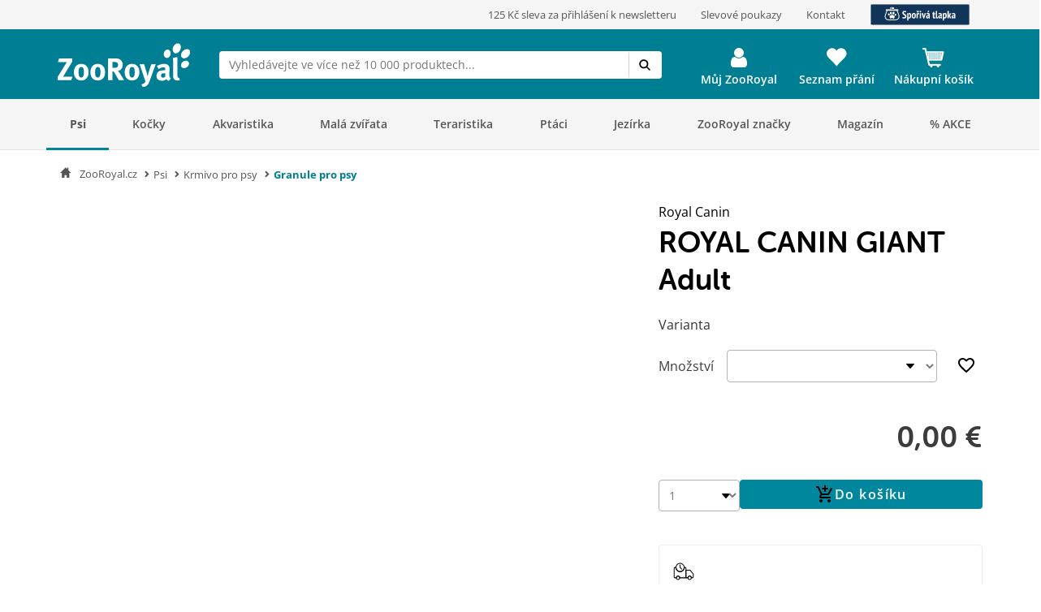

--- FILE ---
content_type: text/html; charset=UTF-8
request_url: https://www.zooroyal.cz/royal-canin-giant-adult
body_size: 76938
content:
<!DOCTYPE html>
<html class="no-js" lang="de-DE" itemscope="itemscope" itemtype="https://schema.org/WebPage">
<head>
<meta http-equiv="content-type" content="text/html; charset=utf-8">
<meta http-equiv="X-UA-Compatible" content="IE=edge" />
<meta name="viewport" content="width=device-width, initial-scale=1.0, minimum-scale=1.0">
<meta name="author" content="ZooRoyal Petcare GmbH" />
<meta name="copyright" content="ZooRoyal Petcare GmbH" />
<meta name="robots" content="index, follow" />
<meta name="revisit-after" content="15 days" />
<meta name="keywords" content="royal cain,Royal Canin Giant Adult,Adult Hundefutter" />
<meta name="description" content="Royal Canin Giant Adult se doporučuje pro vyšší věk. Oblíbené krmivo s posilujícím účinkem na vitalitu, zdraví prospěšné." />
<meta property="og:type" content="product" />
<meta property="og:site_name" content="ZooRoyal.cz" />
<meta property="og:url" content="https://www.zooroyal.cz/royal-canin-giant-adult-4-kg" />
<meta property="og:title" content="ROYAL CANIN GIANT Adult" />
<meta property="og:description" content=" Chcete i vy kvalitu za rozumnou cenu? Toto velmi chutn&eacute; such&eacute; krmivo Royal Canin Giant Adult se hod&iacute; pro psy ve vy&scaron;&scaron;&iacute;m v&#283;ku. Je t&#345;eba zd&#367;raznit skv&#283;l&eacute; slo&#382;en&iacute;. Na n&#283;j se klade v r&aacute;mci v&yacute;roby velk&yacute; d&#367;raz. Nab&iacute;zen&eacute; zbo&#382;&iacute; se hod&iacute; jako..." />
<meta property="og:image" content="/media/image/royal_canin_giant_adult_trockenfutter_fuer_sehr_grosse_hunde_web_1.jpg" />
<meta property="product:brand" content="Royal Canin" />
<meta property="product:price" content="589" />
<meta property="product:product_link" content="https://www.zooroyal.cz/royal-canin-giant-adult" />
<meta name="twitter:card" content="product" />
<meta name="twitter:site" content="ZooRoyal.cz" />
<meta name="twitter:title" content="ROYAL CANIN GIANT Adult" />
<meta name="twitter:description" content=" Chcete i vy kvalitu za rozumnou cenu? Toto velmi chutn&eacute; such&eacute; krmivo Royal Canin Giant Adult se hod&iacute; pro psy ve vy&scaron;&scaron;&iacute;m v&#283;ku. Je t&#345;eba zd&#367;raznit skv&#283;l&eacute; slo&#382;en&iacute;. Na n&#283;j se klade v r&aacute;mci v&yacute;roby velk&yacute; d&#367;raz. Nab&iacute;zen&eacute; zbo&#382;&iacute; se hod&iacute; jako..." />
<meta name="twitter:image" content="/media/image/royal_canin_giant_adult_trockenfutter_fuer_sehr_grosse_hunde_web_1.jpg" />
<meta name="facebook-domain-verification" content="zw3anbdwddeqkobx2odtwevc3d0lai" />
<link rel="alternate" hreflang="de-de" href="https://www.zooroyal.de/royal-canin-giant-adult-trockenfutter-fuer-sehr-grosse-hunde"/>
<link rel="alternate" hreflang="de-at" href="https://www.zooroyal.at/royal-canin-giant-adult-trockenfutter-fuer-sehr-grosse-hunde"/>
<link rel="alternate" hreflang="cs-cz" href="https://www.zooroyal.cz/royal-canin-giant-adult"/>
<link rel="shortcut icon" href="/assets/dist/img/favicon.ico?v=" scope="global" type="image/x-icon" />
<meta name="msapplication-navbutton-color" content="#dd4800" />
<meta name="application-name" content="ZooRoyal.cz" />
<meta name="msapplication-starturl" content="https://www.zooroyal.cz/" />
<meta name="msapplication-window" content="width=1024;height=768"/>
<link rel="canonical" href="https://www.zooroyal.cz/royal-canin-giant-adult" />
<title itemprop="name">ROYAL CANIN GIANT Adult</title>
<link rel="preconnect" href="//images1.zooroyal.net/">
<link rel="preconnect" href="//images2.zooroyal.net/">
<link rel="preconnect" href="//images3.zooroyal.net/">
<link type="text/css" media="all" rel="stylesheet" href="/assets/dist/css/styles.min.css?v=36689209d259d88a65535c5ceedf70d067740432" />
<link type="text/css" media="all" rel="stylesheet" href="/assets/dist/css/main.min.css?v=36689209d259d88a65535c5ceedf70d067740432" />
<style>
html{
scroll-behavior: smooth;
}
:root {
/** NEW STYLEGUIDE **/
/* Petrol */
--ci-primary100: #edf7f8;
--ci-primary200: #80C3CE;
--ci-primary300: #40A4B5;
--ci-primary400: #00869d;
--ci-primary500: #006576;
--ci-primary600: #00434F;
/* Pink */
--ci-pink200: #F39DC3;
--ci-pink300: #EE6CA5;
--ci-pink400: #E83B87;
--ci-pink500: #AE2C65;
--ci-pink600: #741E44;
/* Animal Colors */
--ci-animal-color-dog: #FA9600;
--ci-animal-color-dog-light: #FFBB59;
--ci-animal-color-cat: #780144;
--ci-animal-color-cat-light: #BB7FA1;
--ci-animal-color-small-animal: #035C58;
--ci-animal-color-small-animal-light: #81AEAB;
--ci-animal-color-aqua: #51BBB1;
--ci-animal-color-aqua-light: #8ED3CE;
--ci-animal-color-bird: #89B2A4;
--ci-animal-color-bird-light: #A3C5B9;
--ci-animal-color-terra: #AD794D;
--ci-animal-color-terra-light: #C5936D;
--ci-animal-color-barf: #3B3B3A;
--ci-animal-color-barf-light: #868687;
--ci-animal-color-horse: #737CBB;
--ci-animal-color-horse-light: #949AC4;
--ci-animal-color-pond: #67B990;
--ci-animal-color-pond-light: #9ACFB6;
/* State Colors */
--ci-error: #d21942;
--ci-warning: #fa9600;
--ci-success: #1da555;
--ci-tooltip: #705FDD;
--ci-action-red: #D80C30;
--ci-loyalty-sand: #F6E5D2;
--ci-loyalty-blue: #123459;
/* Neutral colors */
--ci-neutral100: #FFF;
--ci-neutral200: #F5F5F5;
--ci-neutral300: #ECECEC;
--ci-neutral400: #D1D1D1;
--ci-neutral500: #B2B2B2;
--ci-neutral600: #878787;
--ci-neutral700: #5B5B5B;
--ci-neutral800: #3C3C3C;
--ci-neutral900: #000;
/* Font Sizes */
--ci-font-size-heading-1: 1.5em;
--ci-font-size-heading-1-line-height: 2em;
--ci-font-size-heading-2: 1.25em;
--ci-font-size-heading-2-line-height: 1.75em;
--ci-font-size-heading-3: 1em;
--ci-font-size-heading-3-line-height: 1.5em;
--ci-font-size-heading-4: 0.875em;
--ci-font-size-heading-4-line-height: 1.25em;
--ci-font-size-heading-5: var(--ci-font-size-heading-4);
--ci-font-size-heading-5-line-height: var( --ci-font-size-heading-4-line-height);
--ci-font-size-heading-6: var(--ci-font-size-heading-4);
--ci-font-size-heading-6-line-height: var( --ci-font-size-heading-4-line-height);
--ci-font-size-body: 0.875em;
--ci-font-size-body-line-height: 1.25em;
--ci-font-size-subtitle: 0.875em;
--ci-font-size-subtitle-line-height: 1.25em;
--ci-font-size-footnote: 0.75em;
--ci-font-size-footnote-line-height: 1em;
@media only screen and (min-width: 768px) {
--ci-font-size-heading-1: 3em;
--ci-font-size-heading-1-line-height: 3.75em;
--ci-font-size-heading-2: 2.5em;
--ci-font-size-heading-2-line-height: 3.5em;
--ci-font-size-heading-3: 2em;
--ci-font-size-heading-3-line-height: 2.75em;
--ci-font-size-heading-4: 1.5em;
--ci-font-size-heading-4-line-height: 2em;
--ci-font-size-heading-5: 1.25em;
--ci-font-size-heading-5-line-height: 1.75em;
--ci-font-size-heading-6: 1em;
--ci-font-size-heading-6-line-height: 1.5em;
--ci-font-size-body: 1em;
--ci-font-size-body-line-height: 1.375em;
--ci-font-size-subtitle: 1em;
--ci-font-size-subtitle-line-height: 1.375em;
--ci-font-size-footnote: 0.75em;
--ci-font-size-footnote-line-height: 1em;
}
/* Spacings */
--ci-spacing-1: 4px;
--ci-spacing-2: 8px;
--ci-spacing-3: 12px;
--ci-spacing-4: 16px;
--ci-spacing-5: 20px;
--ci-spacing-6: 24px;
--ci-spacing-7: 28px;
--ci-spacing-8: 32px;
--ci-spacing-9: 36px;
--ci-spacing-10: 40px;
--ci-spacing-11: 80px;
/* OLD VARS OR COMPONENT MODIFIER */
--component-gap: 20px;
--vx-add-to-cart-button-background: var(--ci-primary400);
--mdc-button-primary-hover: var(--ci-primary500);
--vx-image-gallery-active-pagination-color: var(--ci-neutral600);
/* global mdc components */
--mdc-theme-primary: var(--ci-primary400);
--mdc-shape-small: 4px;
--mdc-shape-medium: 12px;
--mdc-shape-large: 16px;
--mdc-typography-font-family:  'Open Sans', sans-serif;
--mdc-theme-primary-background-color-hover: var(--ci-primary500);
--mdc-protected-button-label-text-transform: none;
--mdc-protected-button-label-text-weight: 600;
--mdc-protected-button-label-text-size: 16px;
--mdc-elevation-box-shadow-for-gss: none;
--mdc-protected-button-container-elevation: none;
--vx-tabs-tab-padding: 12px 16px;
--vx-tabs-tab-padding--mobile: 12px 16px;
/* VX SELECT CHANGES */
--vx-select-height: 39px;
--vx-select-background-color: var(--ci-neutral100);
--vx-select-box-shadow: none;
--vx-select-outlined-color: var(--ci-neutral500);
--vx-select-outlined-border-width: 1px;
--vx-select-outlined-border-style: solid;
--vx-select-border-width-on-state-change: 1px;
--vx-cart-font-color: var(--ci-neutral800);
--vx-cart-notification-color: var(--ci-neutral800);
--mdc-theme-primary-background-color--hover: var(--ci-primary400);
--mdc-theme-on-primary: var(--ci-neutral100);
--mdc-protected-button-container-height: 48px;
--mdc-typography-button-font-size: 1.428571428571429em;
--mdc-typography-caption-font-size: 1em;
--mdc-protected-button-hover-container-elevation: none;
--mdc-protected-button-pressed-container-elevation: none;
--vx-table-td-value-font-weight: lighter;
--vx-table-td-font-weight: lighter;
--vx-tabs-toggle-font-size: 1em;
--vx-tabs-toggle-font-size--mobile: 0.8em;
--vx-tabs-toggle-font-weight: 700;
--vx-tabs-toggle-line-height: 2em;
--vx-tabs-toggle-line-height--mobile: 2em;
--vx-tabs-toggle-color-hover: var(--ci-neutral900);
--vx-modal-content-font-size: 16px;
--vx-modal-content-line-height: 24px;
--vx-modal-content-font-weight: 700;
--vx-variant-switcher-item-base-font-size: 14px;
--vx-variant-switcher-item-base-line-height: 20px;
--mdc-protected-button-with-icon-icon-size: 24px;
--vx-icon-margin-right: 0;
--vx-button-height: 48px;
--vx-image-gallery-gap: 0px;
}
.header__icon.header__icon--warenkorb .warenkorb__flyout {
display: none !important;
}
</style>
<link type="text/css" rel="stylesheet" media="print" href="/assets/dist/css/styles_media_print.min.css?v=36689209d259d88a65535c5ceedf70d067740432" />
<script src="/assets/dist/js/theme.top.min.js?v=36689209d259d88a65535c5ceedf70d067740432"></script>
<script src="/custom/plugins/RdssAdobeAnalytics/Resources/views/_public/src/js/adobe-analytics.js"></script>
<script>
(function (s, t, a, n) {
s[t] || (s[t] = a, n = s[a] = function () { n.q.push(arguments) },
n.q = [], n.v = 2, n.l = 1 * new Date)
})(window, "InstanaEumObject", "ineum");
ineum('reportingUrl', 'https://eum.instana.rewe-group.com/eum/');
ineum('key', 'jc5Z7_DLSDCMfDJSzYDRMQ');
ineum('trackSessions');
window.addEventListener('DOMContentLoaded', function() {
if (pageData && pageData.page && pageData.page.channel && pageData.page.type) {
ineum('meta', pageData.page.type, pageData.page.channel);
ineum('page', pageData.page.type);
}
})
</script>
<script defer crossorigin="anonymous" src="https://eum.instana.rewe-group.com/eum/eum.min.js"></script>
<script src="//assets.adobedtm.com/8665cc68f8ef/d7ab4a8a8cf4/launch-165dcbdf5a60.min.js" async></script>
<script src="/custom/plugins/RdssTracking/Resources/views/_public/src/js/rdss-tracker.js"></script>
<link rel="preconnect" href="//app.usercentrics.eu">
<link rel="preconnect" href="//api.usercentrics.eu">
<link rel="preconnect" href="//privacy-proxy.usercentrics.eu">
<link rel="preload" href="//app.usercentrics.eu/browser-ui/latest/loader.js" as="script">
<link rel="preload" href="//privacy-proxy.usercentrics.eu/latest/uc-block.bundle.js" as="script">
<script type="application/javascript" src="https://privacy-proxy.usercentrics.eu/latest/uc-block.bundle.js"></script>
<script>
if (window.uc) {
window.uc.blockOnly(['S1pcEj_jZX', 'BJz7qNsdj-7'])
}
</script>
</head>
<body class="ctl_detail lang-cs-CZ is--ctl-detail is--act-index is--no-sidebar" >
<div class="page-wrap">
<noscript class="noscript-main">
<div class="info__wrapper info__wrapper--warning">
<span class="glyphicons glyphicons-warning-sign" aria-hidden="true"></span>
<div class="infotext">
&lt;a
href=&quot;http://enable-javascript.com/cz/&quot;
target=&quot;_blank&quot;
rel=&quot;noopener noreferrer nofollow&quot;&gt;Abyste mohli ZooRoyal.cz využít v plném rozsahu, doporučujeme vám aktivovat ve svém prohlížeči JavaScript.&lt;/a&gt;
</div>
</div>
</noscript>
<header>
<div class="wrapper container-fluid hidden-sm-down">
<div class="row" id="meta__header">
<div class="container">
<div class="row">
<div class="flex__wrapper">
<div class="meta__header__right">
<a class="inline-block" href="https://www.zooroyal.cz/newsletter/"><div>125 Kč sleva za přihlášení k newsletteru</div></a>
<a class="inline-block" href="/slevove-poukazy"><div>Slevové poukazy</div></a>
<a class="inline-block" href="/kontaktni-formular?src=topbar"><div>Kontakt</div></a>
<a class="inline-block" href="https://www.zooroyal.cz/zooroyal-sporiva-tlapka">
<img src="https://www.zooroyal.de/media/image/zooroyal-cz-sparpfote-banner-header_4.svg"/> 	</a>
</div>
</div>
</div>
</div>
</div>
</div>
<div id="header" class="wrapper hidden-print">
<div class="container">
<div class="row row--navigation">
<div class="col-xs-1 col-lg-1 flex__wrapper flex__wrapper--flex-start menu__burger-container">
<div data-toggle="offcanvas" class="menu-control hidden-md hidden-lg">
<button class="menu__burger">
<span></span>
<span></span>
<span></span>
<span></span>
<div class="menu-text">Menu</div>
</button>
</div>
</div>
<div class="col-xs-5 col-md-2 flex__wrapper flex__wrapper--flex-start wrapper__logo">
<a href="https://www.zooroyal.cz/" title="ZooRoyal.cz - Přejít na úvodní stránku">
<picture class="logo">
<source class="img-responsive" media="(max-width: 767px)" srcset="/assets/dist/img/logo/Zooroyal-logo-mobile.svg">
<source class="img-responsive" srcset="/assets/dist/img/logo/Zooroyal-Logo.svg">
<img class="img-responsive" height="57" width="165" src="/assets/dist/img/logo/Zooroyal-Logo.svg" alt="ZooRoyal.cz">
</picture>
</a>
</div>
<div class="col-xs-12 col-md-6 flex__wrapper flex__stretch flex__wrapper--start searchbar">
<div id="AjaxSearch" style="width: 100%;">
</div>
</div>
<div class="col-xs-4 flex__wrapper flex__wrapper--flex-end topbarheader">
    <script>
        var lngVarsForJS = lngVarsForJS || {};
            lngVarsForJS.sBasketAmount = '0';
            lngVarsForJS.sBasketQuantity = '0';
    </script>
    <div class="meinkonto header__icon flex__wrapper flex__wrapper--center flex__stretch  " id="mein_konto">
        
            <a class="mein-konto" href="https://www.zooroyal.cz/account"
               title="Můj účet"
               rel="nofollow">
                
                    
                    <span class="user__icon">
                    <svg width="1792" height="1792" viewBox="0 0 1792 1792" xmlns="http://www.w3.org/2000/svg">
                        <path d="M1536 1399q0 109-62.5 187t-150.5 78h-854q-88 0-150.5-78t-62.5-187q0-85 8.5-160.5t31.5-152 58.5-131 94-89 134.5-34.5q131 128 313 128t313-128q76 0 134.5 34.5t94 89 58.5 131 31.5 152 8.5 160.5zm-256-887q0 159-112.5 271.5t-271.5 112.5-271.5-112.5-112.5-271.5 112.5-271.5 271.5-112.5 271.5 112.5 112.5 271.5z"/>
                    </svg>
                </span>
                
                                    <div class="konto-text">Můj ZooRoyal</div>
                            </a>
                            <div class="konto__flyout konto__flyout--loggedout container-fluid">
                    <div class="row">
                        <div class="konto__login col-xs-8">
                            <h6>Přihlásit se</h6>
                            <div class="konto__loginform">
                                <form id="headerLogin" name="headerLogin" method="post"
                                      action="https://www.zooroyal.cz/account/login/sTarget/account/sTargetAction/index"
                                      onsubmit="if (!this.isSubmitting) { this.isSubmitting = true } else { return false }"
                                      class="form-horizontal">
                                    <div class="konto__loginform__body">

                                                                                <fieldset>
                                            <input name="email" type="email" tabindex="1"
                                                   autocomplete="email"
                                                   value=""
                                                   class="form-control"
                                                   placeholder="E-mailová adresa"
                                                   required="required"/>

                                            <div class="password__wrapper">
                                                <input name="password" type="password" tabindex="2"
                                                       class="form-control eye-pw"
                                                       autocomplete="current-password"
                                                       placeholder="**********"
                                                       required="required"/>
                                                <div class="glyphicons glyphicons-eye-open"></div>
                                            </div>
                                        </fieldset>
                                    </div>
                                    <div class="konto__loginform__footer">
                                        <a href="https://www.zooroyal.cz/account/password"
                                           title="Zapomněli jste heslo?"> Zapomněli jste heslo?
                                            <span class="glyphicons glyphicons-chevron-right"></span>
                                        </a>
                                        <input form="headerLogin"
                                               type="submit"
                                               class="flyout__button flyout__button--red"
                                               value="Přihlásit se"/>
                                    </div>
                                </form>
                            </div>
                        </div>
                        <div class="konto__signup col-xs-4">
                            <h6 class="white-text">Nemáte ještě zákaznický účet?</h6>
                            <p class="white-text">Zaregistrujte se a získejte spoustu zákaznických výhod!</p>
                            <a href="https://www.zooroyal.cz/register"
                               rel="nofollow"
                               title="Zaregistrujte se">
                                <div class="flyout__button flyout__button--grey">Zaregistrujte se</div>
                            </a>
                        </div>
                    </div>
                </div>
                    
        <div class="header__darkening"></div>
    </div>




    <div class="header__icon header__icon--wishlist flex__wrapper flex__wrapper--center flex__stretch">
        <a class="merkzettel" href="https://www.zooroyal.cz/note" rel="nofollow" title="Seznam přání">
            <span class="glyphicons glyphicons-heart"></span>
            <div class="merkzettel-text">Seznam přání</div>
        </a>
    </div>




    <div class="header__icon header__icon--warenkorb flex__wrapper flex__wrapper--center flex__stretch">
        <a class="warenkorb" href="https://www.zooroyal.cz/checkout/cart"
           rel="nofollow">
            <span class="glyphicons glyphicons-shopping-cart"></span>
            <div class="warenkorb-text">Nákupní košík</div>
            <div class="warenkorb__anzahl cart--quantity is--hidden bubble">0</div>
        </a>
        <div class="warenkorb__flyout">
            <div class="flex__wrapper">
                <div class="warenkorb__header">
                    <h6>Nákupní košík
                        (<span class="warenkorb__anzahl warenkorb__anzahl-bubble nobubble">0</span> Zboží)
                    </h6>
                </div>
                <div class="warenkorb__body">
                    
                    <div class="warenkorb__leer ">
                        <p>Váš nákupní košík neobsahuje žádné položky</p>
                    </div>
                    <div class="warenkorb__preisinfo is--hidden">
                        <div class="warenkorb__gesamt">Částka za zboží</div>
                        <div class="warenkorb__preis cart--amount">0,00&nbsp;K&#269;</div>
                    </div>
                                            <div class="warenkorb__buttons is--hidden" >
                                                            <a href="https://www.zooroyal.cz/checkout/cart">
                                    <div class="flyout__button flyout__button--red">Ukázat košík</div>
                                </a>
                                                    </div>
                                    </div>
            </div>
        </div>
        <div class="header__darkening"></div>
    </div>

        <script>rdssTracker.addPageData({"user":{"gender":"unknown","status":"guest","type":"unknown","onlinemarket":"CZ","id":"unknown","postcode":"unknown","userRegistered":false},"peerius":{"email":""},"emarsys":{"email":"unknown","basket":{"revenue":null}}}).apply();</script>




</div>
</div>
</div>
</div>
<script>
var BackButton = "Zpět", zrAdvancedMenuJson = [[9522,"true","https:\/\/www.zooroyal.cz\/psi\/","Psi",[[9523,"true","https:\/\/www.zooroyal.cz\/psi\/krmivo-pro-psy\/","Krmivo pro psy",[[9524,"true","https:\/\/www.zooroyal.cz\/psi\/krmivo-pro-psy\/granule-pro-psy\/","Granule pro psy",[]],[9525,"false","https:\/\/www.zooroyal.cz\/psi\/krmivo-pro-psy\/konzervy-a-kapsicky\/","Konzervy a kapsi\u010dky",[]],[9526,"false","https:\/\/www.zooroyal.cz\/psi\/krmivo-pro-psy\/pamlsky-pro-psy\/","Pamlsky pro psy",[]],[9527,"false","https:\/\/www.zooroyal.cz\/psi\/krmivo-pro-psy\/barf\/","BARF",[]],[9528,"false","https:\/\/www.zooroyal.cz\/psi\/krmivo-pro-psy\/doplnkove-krmivo\/","Dopl\u0148kov\u00e9 krmivo",[]],[13422,"false","https:\/\/www.zooroyal.cz\/psi\/krmivo-pro-psy\/specialni-krmivo-pro-psy\/","Speci\u00e1ln\u00ed krmivo pro psy",[]],[11536,"false","https:\/\/www.zooroyal.cz\/psi\/krmivo-pro-psy\/kombinovana-baleni\/","Kombinovan\u00e1 balen\u00ed",[]]]],[9529,"false","https:\/\/www.zooroyal.cz\/psi\/pelisky-pro-psy\/","Pel\u00ed\u0161ky pro psy",[[9530,"false","https:\/\/www.zooroyal.cz\/psi\/pelisky-pro-psy\/pelisky-pro-psy\/","Pel\u00ed\u0161ky pro psy",[]],[9531,"false","https:\/\/www.zooroyal.cz\/psi\/pelisky-pro-psy\/polstare-pro-psy\/","Pol\u0161t\u00e1\u0159e pro psy",[]],[9532,"false","https:\/\/www.zooroyal.cz\/psi\/pelisky-pro-psy\/deky-pro-psy\/","Deky pro psy",[]],[9534,"false","https:\/\/www.zooroyal.cz\/psi\/pelisky-pro-psy\/kose-pro-psy\/","Ko\u0161e pro psy",[]],[13410,"false","https:\/\/www.zooroyal.cz\/psi\/pelisky-pro-psy\/kukane-pro-psy\/","Kukan\u011b pro psy",[]],[15196,"false","https:\/\/www.zooroyal.cz\/psi\/pelisky-pro-psy\/chladici-podlozky\/","Chlad\u00edc\u00ed podlo\u017eky",[]]]],[9535,"false","https:\/\/www.zooroyal.cz\/psi\/cestovani-se-psem\/","Cestov\u00e1n\u00ed se psem",[[9536,"false","https:\/\/www.zooroyal.cz\/psi\/cestovani-se-psem\/prepravky-pro-psy\/","P\u0159epravky pro psy",[]],[9542,"false","https:\/\/www.zooroyal.cz\/psi\/cestovani-se-psem\/prepravni-klece\/","P\u0159epravn\u00ed klece",[]],[9538,"false","https:\/\/www.zooroyal.cz\/psi\/cestovani-se-psem\/prepravni-tasky-pro-psy\/","P\u0159epravn\u00ed ta\u0161ky pro psy",[]],[19338,"false","https:\/\/www.zooroyal.cz\/psi\/cestovani-se-psem\/kempovani\/","Kempov\u00e1n\u00ed",[]],[20045,"false","https:\/\/www.zooroyal.cz\/psi\/cestovani-se-psem\/vse-kolem-auta\/","V\u0161e kolem auta",[]],[9539,"false","https:\/\/www.zooroyal.cz\/psi\/cestovani-se-psem\/kosiky-na-kolo\/","Ko\u0161\u00edky na kolo",[]],[18375,"false","https:\/\/www.zooroyal.cz\/psi\/cestovani-se-psem\/voziky-za-kolo\/","Voz\u00edky za kolo",[]],[20052,"false","https:\/\/www.zooroyal.cz\/psi\/cestovani-se-psem\/kocarky-pro-psy\/","Ko\u010d\u00e1rky pro psy",[]]]],[9545,"false","https:\/\/www.zooroyal.cz\/psi\/obojky-a-voditka\/","Obojky a vod\u00edtka",[[9552,"false","https:\/\/www.zooroyal.cz\/psi\/obojky-a-voditka\/postroje-pro-psy\/","Postroje pro psy",[]],[9553,"false","https:\/\/www.zooroyal.cz\/psi\/obojky-a-voditka\/obojky-pro-psy\/","Obojky pro psy",[]],[9554,"false","https:\/\/www.zooroyal.cz\/psi\/obojky-a-voditka\/nahubky-pro-psy\/","N\u00e1hubky pro psy",[]],[9556,"false","https:\/\/www.zooroyal.cz\/psi\/obojky-a-voditka\/privesky-na-obojek-pro-psy\/","P\u0159\u00edv\u011bsky na obojek pro psy",[]],[9557,"false","https:\/\/www.zooroyal.cz\/psi\/obojky-a-voditka\/voditka-pro-psy\/","Vod\u00edtka pro psy",[]],[19890,"false","https:\/\/www.zooroyal.cz\/psi\/obojky-a-voditka\/bezpecnost-viditelnost\/","Bezpe\u010dnost & Viditelnost",[]]]],[9546,"false","https:\/\/www.zooroyal.cz\/psi\/hracky-pro-psy\/","Hra\u010dky pro psy",[[9558,"false","https:\/\/www.zooroyal.cz\/psi\/hracky-pro-psy\/interaktivni-hracky\/","Interaktivn\u00ed hra\u010dky",[]],[9559,"false","https:\/\/www.zooroyal.cz\/psi\/hracky-pro-psy\/dentalni-hracky\/","Dent\u00e1ln\u00ed hra\u010dky",[]],[9560,"false","https:\/\/www.zooroyal.cz\/psi\/hracky-pro-psy\/micky\/","M\u00ed\u010dky",[]],[9561,"false","https:\/\/www.zooroyal.cz\/psi\/hracky-pro-psy\/hracky-pro-stenata\/","Hra\u010dky pro \u0161t\u011b\u0148ata",[]],[9562,"false","https:\/\/www.zooroyal.cz\/psi\/hracky-pro-psy\/aportovaci-hracky\/","Aportovac\u00ed hra\u010dky",[]],[9563,"false","https:\/\/www.zooroyal.cz\/psi\/hracky-pro-psy\/hracky-do-vody\/","Hra\u010dky do vody",[]],[9564,"false","https:\/\/www.zooroyal.cz\/psi\/hracky-pro-psy\/hazedla-uzle-a-pretahovadla\/","H\u00e1zedla, uzle a p\u0159etahovadla",[]],[9565,"false","https:\/\/www.zooroyal.cz\/psi\/hracky-pro-psy\/piskaci-hracky\/","P\u00edskac\u00ed hra\u010dky",[]],[9566,"false","https:\/\/www.zooroyal.cz\/psi\/hracky-pro-psy\/plysove-hracky\/","Ply\u0161ov\u00e9 hra\u010dky",[]]]],[9547,"false","https:\/\/www.zooroyal.cz\/psi\/pece-a-hygienicke-potreby\/","P\u00e9\u010de a hygienick\u00e9 pot\u0159eby",[[9567,"false","https:\/\/www.zooroyal.cz\/psi\/pece-a-hygienicke-potreby\/pece-o-srst\/","P\u00e9\u010de o srst",[]],[20055,"false","https:\/\/www.zooroyal.cz\/psi\/pece-a-hygienicke-potreby\/antiparazitika\/","Antiparazitika",[]],[20031,"false","https:\/\/www.zooroyal.cz\/psi\/pece-a-hygienicke-potreby\/pece-o-tlapky-a-drapky\/","P\u00e9\u010de o tlapky a dr\u00e1pky",[]],[9572,"false","https:\/\/www.zooroyal.cz\/psi\/pece-a-hygienicke-potreby\/pece-o-zuby\/","P\u00e9\u010de o zuby",[]],[20032,"false","https:\/\/www.zooroyal.cz\/psi\/pece-a-hygienicke-potreby\/pece-o-oci-a-usi\/","P\u00e9\u010de o o\u010di a u\u0161i",[]],[20035,"false","https:\/\/www.zooroyal.cz\/psi\/pece-a-hygienicke-potreby\/zasobniky-a-sacky-na-psi-exkrementy\/","Z\u00e1sobn\u00edky a s\u00e1\u010dky na ps\u00ed exkrementy",[]],[20037,"false","https:\/\/www.zooroyal.cz\/psi\/pece-a-hygienicke-potreby\/uklidnujici-pripravky\/","Uklid\u0148uj\u00edc\u00ed p\u0159\u00edpravky",[]],[20039,"false","https:\/\/www.zooroyal.cz\/psi\/pece-a-hygienicke-potreby\/zdravi-a-pece-o-rany\/","Zdrav\u00ed a p\u00e9\u010de o r\u00e1ny",[]],[20056,"false","https:\/\/www.zooroyal.cz\/psi\/pece-a-hygienicke-potreby\/absorpcni-podlozky-pro-psy\/","Absorp\u010dn\u00ed podlo\u017eky pro psy",[]],[20943,"false","https:\/\/www.zooroyal.cz\/psi\/pece-a-hygienicke-potreby\/cisteni-a-odstraneni-zapachu\/","\u010ci\u0161t\u011bn\u00ed a odstran\u011bn\u00ed z\u00e1pachu",[]]]],[9548,"false","https:\/\/www.zooroyal.cz\/psi\/oblecky-pro-psy\/","Oble\u010dky pro psy",[[9578,"false","https:\/\/www.zooroyal.cz\/psi\/oblecky-pro-psy\/bundy-a-kabatky-pro-psy\/","Bundy a kab\u00e1tky pro psy",[]],[9579,"false","https:\/\/www.zooroyal.cz\/psi\/oblecky-pro-psy\/satky-pro-psy\/","\u0160\u00e1tky pro psy",[]],[9580,"false","https:\/\/www.zooroyal.cz\/psi\/oblecky-pro-psy\/boty-pro-psy\/","Boty pro psy",[]],[20951,"false","https:\/\/www.zooroyal.cz\/psi\/oblecky-pro-psy\/vesty-pro-psy\/","Vesty pro psy",[]],[9582,"false","https:\/\/www.zooroyal.cz\/psi\/oblecky-pro-psy\/ostatni-oblecky\/","Ostatn\u00ed oble\u010dky",[]]]],[9549,"false","https:\/\/www.zooroyal.cz\/psi\/misky-a-prislusenstvi\/","Misky a p\u0159\u00edslu\u0161enstv\u00ed",[[9583,"false","https:\/\/www.zooroyal.cz\/psi\/misky-a-prislusenstvi\/misky-na-zradlo-a-piti\/","Misky na \u017er\u00e1dlo a pit\u00ed",[]],[9584,"false","https:\/\/www.zooroyal.cz\/psi\/misky-a-prislusenstvi\/automaticka-krmitka\/","Automatick\u00e1 krm\u00edtka",[]],[9585,"false","https:\/\/www.zooroyal.cz\/psi\/misky-a-prislusenstvi\/podlozky-pod-misku\/","Podlo\u017eky pod misku",[]],[20449,"false","https:\/\/www.zooroyal.cz\/psi\/misky-a-prislusenstvi\/lizaci-podlozky-a-protihltaci-misky\/","L\u00edzac\u00ed podlo\u017eky a protihltac\u00ed misky",[]],[20434,"false","https:\/\/www.zooroyal.cz\/psi\/misky-a-prislusenstvi\/zasobniky-na-krmivo\/","Z\u00e1sobn\u00edky na krmivo",[]],[9586,"false","https:\/\/www.zooroyal.cz\/psi\/misky-a-prislusenstvi\/fontany\/","Font\u00e1ny",[]]]],[20432,"false","https:\/\/www.zooroyal.cz\/psi\/sportovani-se-psem-vycvik\/","Sportov\u00e1n\u00ed se psem & v\u00fdcvik",[[20433,"false","https:\/\/www.zooroyal.cz\/psi\/sportovani-se-psem-vycvik\/agility\/","Agility",[]],[20448,"false","https:\/\/www.zooroyal.cz\/psi\/sportovani-se-psem-vycvik\/trenink-vycvik\/","Tr\u00e9nink & v\u00fdcvik",[]],[20438,"false","https:\/\/www.zooroyal.cz\/psi\/sportovani-se-psem-vycvik\/dummy-pamlskovniky\/","Dummy & pamlskovn\u00edky",[]],[20495,"false","https:\/\/www.zooroyal.cz\/psi\/sportovani-se-psem-vycvik\/pleny-o-absorpcni-podlozky-pro-psy\/","Pleny o Absorp\u010dn\u00ed podlo\u017eky pro psy",[]],[20496,"false","https:\/\/www.zooroyal.cz\/psi\/sportovani-se-psem-vycvik\/uklidnujici-pripravky\/","Uklid\u0148uj\u00edc\u00ed p\u0159\u00edpravky",[]],[20497,"false","https:\/\/www.zooroyal.cz\/psi\/sportovani-se-psem-vycvik\/nahubky-pro-psy\/","N\u00e1hubky pro psy",[]],[20498,"false","https:\/\/www.zooroyal.cz\/psi\/sportovani-se-psem-vycvik\/stopovaci-voditka-pro-psy\/","Stopovac\u00ed vod\u00edtka pro psy",[]],[20499,"false","https:\/\/www.zooroyal.cz\/psi\/sportovani-se-psem-vycvik\/voziky-za-kolo\/","Voz\u00edky za kolo",[]]]],[9551,"false","https:\/\/www.zooroyal.cz\/psi\/boudy-a-ohradky-pro-psy\/","Boudy a ohr\u00e1dky pro psy",[[9592,"false","https:\/\/www.zooroyal.cz\/psi\/boudy-a-ohradky-pro-psy\/ohradky-pro-psy\/","Ohr\u00e1dky pro psy",[]],[9593,"false","https:\/\/www.zooroyal.cz\/psi\/boudy-a-ohradky-pro-psy\/boudy-pro-psy\/","Boudy pro psy",[]],[21050,"false","https:\/\/www.zooroyal.cz\/psi\/boudy-a-ohradky-pro-psy\/dvirka-pro-psy-s-cipem\/","Dv\u00ed\u0159ka pro psy s \u010dipem",[]]]],[9595,"false","https:\/\/www.zooroyal.cz\/psi\/pomucky-pro-kazdy-den\/","Pom\u016fcky pro ka\u017ed\u00fd den",[[20922,"false","https:\/\/www.zooroyal.cz\/psi\/pomucky-pro-kazdy-den\/kamery-pro-domaci-mazlicky\/","Kamery pro dom\u00e1c\u00ed mazl\u00ed\u010dky",[]],[20925,"false","https:\/\/www.zooroyal.cz\/psi\/pomucky-pro-kazdy-den\/zabrany\/","Z\u00e1brany",[]],[20928,"false","https:\/\/www.zooroyal.cz\/psi\/pomucky-pro-kazdy-den\/cisteni-a-odstraneni-zapachu\/","\u010ci\u0161t\u011bn\u00ed a odstran\u011bn\u00ed z\u00e1pachu",[]],[20931,"false","https:\/\/www.zooroyal.cz\/psi\/pomucky-pro-kazdy-den\/valecek-pro-odstraneni-chlupu\/","V\u00e1le\u010dek pro odstran\u011bn\u00ed chlup\u016f",[]],[20936,"false","https:\/\/www.zooroyal.cz\/psi\/pomucky-pro-kazdy-den\/merchandise\/","Merchandise",[]]]],[21048,"false","https:\/\/www.zooroyal.cz\/psi\/smart-potreby\/","Smart pot\u0159eby",[[21053,"false","https:\/\/www.zooroyal.cz\/psi\/smart-potreby\/kamery-pro-domaci-mazlicky\/","Kamery pro dom\u00e1c\u00ed mazl\u00ed\u010dky",[]],[21049,"false","https:\/\/www.zooroyal.cz\/psi\/smart-potreby\/gps-lokatory-pro-psy\/","GPS lok\u00e1tory pro psy",[]],[21054,"false","https:\/\/www.zooroyal.cz\/psi\/smart-potreby\/automaticka-krmitka\/","Automatick\u00e1 krm\u00edtka",[]],[21055,"false","https:\/\/www.zooroyal.cz\/psi\/smart-potreby\/fontany\/","Font\u00e1ny",[]],[21056,"false","https:\/\/www.zooroyal.cz\/psi\/smart-potreby\/dvirka-pro-psy-s-cipem\/","Dv\u00ed\u0159ka pro psy s \u010dipem",[]]]],[12398,"false","https:\/\/www.zooroyal.cz\/cat\/index\/sCategory\/12398","Poradna",[[12399,"false","https:\/\/www.zooroyal.cz\/psi\/poradna\/pece-o-srst\/","P\u00e9\u010de o srst",[]],[12400,"false","https:\/\/www.zooroyal.cz\/psi\/poradna\/pece-o-psa\/","P\u00e9\u010de o psa",[]],[12401,"false","https:\/\/www.zooroyal.cz\/psi\/poradna\/pozor-na-klistata\/","Pozor na kl\u00ed\u0161\u0165ata",[]],[12455,"false","https:\/\/www.zooroyal.cz\/psi\/poradna\/mali-psi\/","Mal\u00ed psi",[]],[12568,"false","https:\/\/www.zooroyal.cz\/psi\/poradna\/dokonale-zchlazeni\/","Dokonal\u00e9 zchlazen\u00ed",[]]]],["interest","false","\/zooroyal-znacky\/","ZooRoyal zna\u010dky",[]],["interest","false","\/zooroyal-znacky\/moon-ranger\/?icid=eigenmarken_navi_navi-int_eigenmarken_moon-ranger-cz_nn_nn_nn_","MOON Ranger",[]],["interest","false","\/zooroyal-znacky\/krmivo-pro-psy\/charlys-naturkost\/","Charlys Naturkost",[]]]],[9597,"false","https:\/\/www.zooroyal.cz\/kocky\/","Ko\u010dky",[[9598,"false","https:\/\/www.zooroyal.cz\/kocky\/krmivo-pro-kocky\/","Krmivo pro ko\u010dky",[[9609,"false","https:\/\/www.zooroyal.cz\/kocky\/krmivo-pro-kocky\/granule-pro-kocky\/","Granule pro ko\u010dky",[]],[9610,"false","https:\/\/www.zooroyal.cz\/kocky\/krmivo-pro-kocky\/konzervy-a-kapsicky\/","Konzervy a kapsi\u010dky",[]],[9612,"false","https:\/\/www.zooroyal.cz\/kocky\/krmivo-pro-kocky\/pamlsky-pro-kocky\/","Pamlsky pro ko\u010dky",[]],[9613,"false","https:\/\/www.zooroyal.cz\/kocky\/krmivo-pro-kocky\/doplnkove-krmivo\/","Dopl\u0148kov\u00e9 krmivo",[]],[13432,"false","https:\/\/www.zooroyal.cz\/kocky\/krmivo-pro-kocky\/specialni-krmivo-pro-kocky\/","Speci\u00e1ln\u00ed krmivo pro ko\u010dky",[]],[11537,"false","https:\/\/www.zooroyal.cz\/kocky\/krmivo-pro-kocky\/kombinovana-baleni\/","Kombinovan\u00e1 balen\u00ed",[]]]],[10606,"false","https:\/\/www.zooroyal.cz\/kocky\/steliva-pro-kocky\/","Steliva pro ko\u010dky",[[10607,"false","https:\/\/www.zooroyal.cz\/kocky\/steliva-pro-kocky\/bentonitove-stelivo\/","Bentonitov\u00e9 stelivo",[]],[10608,"false","https:\/\/www.zooroyal.cz\/kocky\/steliva-pro-kocky\/hrudkujici-stelivo\/","Hrudkuj\u00edc\u00ed stelivo",[]],[10609,"false","https:\/\/www.zooroyal.cz\/kocky\/steliva-pro-kocky\/parfemovane-stelivo\/","Parf\u00e9movan\u00e9 stelivo",[]],[10610,"false","https:\/\/www.zooroyal.cz\/kocky\/steliva-pro-kocky\/nehrudkujici-stelivo\/","Nehrudkuj\u00edc\u00ed stelivo",[]],[10611,"false","https:\/\/www.zooroyal.cz\/kocky\/steliva-pro-kocky\/biologicke-stelivo\/","Biologick\u00e9 stelivo",[]]]],[9599,"false","https:\/\/www.zooroyal.cz\/kocky\/toalety-pro-kocky\/","Toalety pro ko\u010dky",[[9615,"false","https:\/\/www.zooroyal.cz\/kocky\/toalety-pro-kocky\/toalety-pro-kocky\/","Toalety pro ko\u010dky",[]],[9616,"false","https:\/\/www.zooroyal.cz\/kocky\/toalety-pro-kocky\/odstranovace-zapachu\/","Odstra\u0148ova\u010de z\u00e1pachu",[]],[9617,"false","https:\/\/www.zooroyal.cz\/kocky\/toalety-pro-kocky\/lopatky\/","Lopatky",[]],[9618,"false","https:\/\/www.zooroyal.cz\/kocky\/toalety-pro-kocky\/predlozky\/","P\u0159edlo\u017eky",[]],[20272,"false","https:\/\/www.zooroyal.cz\/kocky\/toalety-pro-kocky\/likvidace-steliva\/","Likvidace steliva",[]]]],[9600,"false","https:\/\/www.zooroyal.cz\/kocky\/skrabadla-a-odpocivadla\/","\u0160krabadla a odpo\u010d\u00edvadla",[[9619,"false","https:\/\/www.zooroyal.cz\/kocky\/skrabadla-a-odpocivadla\/kocici-stromy\/","Ko\u010di\u010d\u00ed stromy",[]],[19339,"false","https:\/\/www.zooroyal.cz\/kocky\/skrabadla-a-odpocivadla\/skrabaci-sloupy\/","\u0160krabac\u00ed sloupy",[]],[9620,"false","https:\/\/www.zooroyal.cz\/kocky\/skrabadla-a-odpocivadla\/skrabaci-valce\/","\u0160krabac\u00ed v\u00e1lce",[]],[9622,"false","https:\/\/www.zooroyal.cz\/kocky\/skrabadla-a-odpocivadla\/skrabaci-desky-a-vlny\/","\u0160krabac\u00ed desky a vlny",[]],[19948,"false","https:\/\/www.zooroyal.cz\/kocky\/skrabadla-a-odpocivadla\/skrabadla-na-zed-lezecke-steny\/","\u0160krabadla na ze\u010f & lezeck\u00e9 st\u011bny",[]],[19949,"false","https:\/\/www.zooroyal.cz\/kocky\/skrabadla-a-odpocivadla\/kartonova-skrabadla\/","Kartonov\u00e1 \u0161krabadla",[]],[9623,"false","https:\/\/www.zooroyal.cz\/kocky\/skrabadla-a-odpocivadla\/prislusenstvi-ke-skrabadlum\/","P\u0159\u00edslu\u0161enstv\u00ed ke \u0161krabadl\u016fm",[]]]],[9601,"false","https:\/\/www.zooroyal.cz\/kocky\/pece-a-hygienicke-potreby\/","P\u00e9\u010de a hygienick\u00e9 pot\u0159eby",[[9625,"false","https:\/\/www.zooroyal.cz\/kocky\/pece-a-hygienicke-potreby\/pece-o-srst\/","P\u00e9\u010de o srst",[]],[20259,"false","https:\/\/www.zooroyal.cz\/kocky\/pece-a-hygienicke-potreby\/antiparazitika\/","Antiparazitika",[]],[20256,"false","https:\/\/www.zooroyal.cz\/kocky\/pece-a-hygienicke-potreby\/pece-o-tlapky-a-drapky\/","P\u00e9\u010de o tlapky a dr\u00e1pky",[]],[9626,"false","https:\/\/www.zooroyal.cz\/kocky\/pece-a-hygienicke-potreby\/pece-o-zuby\/","P\u00e9\u010de o zuby",[]],[20253,"false","https:\/\/www.zooroyal.cz\/kocky\/pece-a-hygienicke-potreby\/pece-o-oci-a-usi\/","P\u00e9\u010de o o\u010di a u\u0161i",[]],[20254,"false","https:\/\/www.zooroyal.cz\/kocky\/pece-a-hygienicke-potreby\/uklidnujici-pripravky\/","Uklid\u0148uj\u00edc\u00ed p\u0159\u00edpravky",[]],[20251,"false","https:\/\/www.zooroyal.cz\/kocky\/pece-a-hygienicke-potreby\/zdravi-a-pece-o-rany\/","Zdrav\u00ed a p\u00e9\u010de o r\u00e1ny",[]],[20944,"false","https:\/\/www.zooroyal.cz\/kocky\/pece-a-hygienicke-potreby\/cisteni-a-odstraneni-zapachu\/","\u010ci\u0161t\u011bn\u00ed a odstran\u011bn\u00ed z\u00e1pachu",[]]]],[9602,"false","https:\/\/www.zooroyal.cz\/kocky\/pelisky-pro-kocky\/","Pel\u00ed\u0161ky pro ko\u010dky",[[9634,"false","https:\/\/www.zooroyal.cz\/kocky\/pelisky-pro-kocky\/polstare-pro-kocky\/","Pol\u0161t\u00e1\u0159e pro ko\u010dky",[]],[9636,"false","https:\/\/www.zooroyal.cz\/kocky\/pelisky-pro-kocky\/kukane-pro-kocky\/","Kukan\u011b pro ko\u010dky",[]],[9637,"false","https:\/\/www.zooroyal.cz\/kocky\/pelisky-pro-kocky\/deky-pro-kocky\/","Deky pro ko\u010dky",[]],[9638,"false","https:\/\/www.zooroyal.cz\/kocky\/pelisky-pro-kocky\/pelisky-pro-kocky\/","Pel\u00ed\u0161ky pro ko\u010dky",[]],[20990,"false","https:\/\/www.zooroyal.cz\/kocky\/pelisky-pro-kocky\/zavesna-odpocivadla\/","Z\u00e1v\u011bsn\u00e1 odpo\u010d\u00edvadla",[]],[20989,"false","https:\/\/www.zooroyal.cz\/kocky\/pelisky-pro-kocky\/chladici-podlozky\/","Chlad\u00edc\u00ed a h\u0159ej\u00edc\u00ed podlo\u017eky",[]]]],[9603,"false","https:\/\/www.zooroyal.cz\/kocky\/dvirka-a-site-pro-kocky\/","Dv\u00ed\u0159ka a s\u00edt\u011b pro ko\u010dky",[[9640,"false","https:\/\/www.zooroyal.cz\/kocky\/dvirka-a-site-pro-kocky\/ochranne-site-pro-kocky\/","Ochrann\u00e9 s\u00edt\u011b pro ko\u010dky",[]],[9641,"false","https:\/\/www.zooroyal.cz\/kocky\/dvirka-a-site-pro-kocky\/dvirka-pro-kocky\/","Dv\u00ed\u0159ka pro ko\u010dky",[]]]],[9643,"false","https:\/\/www.zooroyal.cz\/kocky\/hracky-pro-kocky\/","Hra\u010dky pro ko\u010dky",[[19945,"false","https:\/\/www.zooroyal.cz\/kocky\/hracky-pro-kocky\/mysi-micky\/","My\u0161i & m\u00ed\u010dky",[]],[19950,"false","https:\/\/www.zooroyal.cz\/kocky\/hracky-pro-kocky\/interaktivni-hracky\/","Interaktivn\u00ed hra\u010dky",[]],[9646,"false","https:\/\/www.zooroyal.cz\/kocky\/hracky-pro-kocky\/udice-na-hrani\/","Udice na hran\u00ed",[]],[9648,"false","https:\/\/www.zooroyal.cz\/kocky\/hracky-pro-kocky\/tunely-pro-kocky\/","Tunely pro ko\u010dky",[]],[13011,"false","https:\/\/www.zooroyal.cz\/kocky\/hracky-pro-kocky\/hracky-s-baldrianem\/","Hra\u010dky s baldrianem",[]],[9649,"false","https:\/\/www.zooroyal.cz\/kocky\/hracky-pro-kocky\/hracky-s-catnipem\/","Hra\u010dky s catnipem",[]],[19943,"false","https:\/\/www.zooroyal.cz\/kocky\/hracky-pro-kocky\/matatabi-hracky\/","Matatabi hra\u010dky",[]],[19940,"false","https:\/\/www.zooroyal.cz\/kocky\/hracky-pro-kocky\/elektronicke-hracky\/","Elektronick\u00e9 hra\u010dky",[]],[9651,"false","https:\/\/www.zooroyal.cz\/kocky\/hracky-pro-kocky\/ostatni-hracky-pro-kocky\/","Ostatn\u00ed hra\u010dky pro ko\u010dky",[]]]],[9605,"false","https:\/\/www.zooroyal.cz\/kocky\/misky-a-prislusenstvi\/","Misky a p\u0159\u00edslu\u0161enstv\u00ed",[[9655,"false","https:\/\/www.zooroyal.cz\/kocky\/misky-a-prislusenstvi\/misky-na-zradlo-a-piti\/","Misky na \u017er\u00e1dlo a pit\u00ed",[]],[9653,"false","https:\/\/www.zooroyal.cz\/kocky\/misky-a-prislusenstvi\/fontany\/","Font\u00e1ny",[]],[9652,"false","https:\/\/www.zooroyal.cz\/kocky\/misky-a-prislusenstvi\/automaticka-krmitka\/","Automatick\u00e1 krm\u00edtka",[]],[9654,"false","https:\/\/www.zooroyal.cz\/kocky\/misky-a-prislusenstvi\/podlozky-pod-misku\/","Podlo\u017eky pod misku",[]],[20244,"false","https:\/\/www.zooroyal.cz\/kocky\/misky-a-prislusenstvi\/zasobniky-na-krmivo\/","Z\u00e1sobn\u00edky na krmivo",[]],[20267,"false","https:\/\/www.zooroyal.cz\/kocky\/misky-a-prislusenstvi\/lizaci-podlozky\/","L\u00edzac\u00ed podlo\u017eky",[]]]],[9606,"false","https:\/\/www.zooroyal.cz\/kocky\/cestovani-s-kockou\/","Cestov\u00e1n\u00ed s ko\u010dkou",[[9657,"false","https:\/\/www.zooroyal.cz\/kocky\/cestovani-s-kockou\/prepravky-pro-kocky\/","P\u0159epravky pro ko\u010dky",[]],[9656,"false","https:\/\/www.zooroyal.cz\/kocky\/cestovani-s-kockou\/prepravni-tasky\/","P\u0159epravn\u00ed ta\u0161ky",[]],[9658,"false","https:\/\/www.zooroyal.cz\/kocky\/cestovani-s-kockou\/kosiky-na-kolo\/","Ko\u0161\u00edky na kolo",[]]]],[9607,"false","https:\/\/www.zooroyal.cz\/kocky\/obojky-a-privesky\/","Obojky a p\u0159\u00edv\u011bsky",[[9659,"false","https:\/\/www.zooroyal.cz\/kocky\/obojky-a-privesky\/obojky-pro-kocky\/","Obojky pro ko\u010dky",[]],[9660,"false","https:\/\/www.zooroyal.cz\/kocky\/obojky-a-privesky\/voditka-pro-kocky\/","Postroje a vod\u00edtka pro ko\u010dky",[]],[9661,"false","https:\/\/www.zooroyal.cz\/kocky\/obojky-a-privesky\/privesky-na-obojek-pro-kocky\/","P\u0159\u00edv\u011bsky na obojek pro ko\u010dky",[]]]],[9608,"false","https:\/\/www.zooroyal.cz\/kocky\/pomucky-pro-kazdy-den\/","Pom\u016fcky pro ka\u017ed\u00fd den",[[20920,"false","https:\/\/www.zooroyal.cz\/kocky\/pomucky-pro-kazdy-den\/kamery-pro-domaci-mazlicky\/","Kamery pro dom\u00e1c\u00ed mazl\u00ed\u010dky",[]],[20926,"false","https:\/\/www.zooroyal.cz\/kocky\/pomucky-pro-kazdy-den\/cisteni-a-odstraneni-zapachu\/","\u010ci\u0161t\u011bn\u00ed a odstran\u011bn\u00ed z\u00e1pachu",[]],[20930,"false","https:\/\/www.zooroyal.cz\/kocky\/pomucky-pro-kazdy-den\/valecek-pro-odstraneni-chlupu\/","V\u00e1le\u010dek pro odstran\u011bn\u00ed chlup\u016f",[]],[20935,"false","https:\/\/www.zooroyal.cz\/kocky\/pomucky-pro-kazdy-den\/merchandise\/","Merchandise",[]]]],[21046,"false","https:\/\/www.zooroyal.cz\/kocky\/smart-potreby\/","Smart pot\u0159eby",[[21057,"false","https:\/\/www.zooroyal.cz\/kocky\/smart-potreby\/kamery-pro-domaci-mazlicky\/","Kamery pro dom\u00e1c\u00ed mazl\u00ed\u010dky",[]],[21047,"false","https:\/\/www.zooroyal.cz\/kocky\/smart-potreby\/gps-lokatory-pro-kocky\/","GPS lok\u00e1tory pro ko\u010dky",[]],[21058,"false","https:\/\/www.zooroyal.cz\/kocky\/smart-potreby\/dvirka-pro-kocky-s-cipem\/","Dv\u00ed\u0159ka pro ko\u010dky s \u010dipem",[]],[21059,"false","https:\/\/www.zooroyal.cz\/kocky\/smart-potreby\/smart-toalety-pro-kocky\/","Smart toalety pro ko\u010dky",[]],[21060,"false","https:\/\/www.zooroyal.cz\/kocky\/smart-potreby\/automaticka-krmitka\/","Automatick\u00e1 krm\u00edtka",[]],[21061,"false","https:\/\/www.zooroyal.cz\/kocky\/smart-potreby\/fontany\/","Font\u00e1ny",[]],[21062,"false","https:\/\/www.zooroyal.cz\/kocky\/smart-potreby\/elektronicke-hracky\/","Elektronick\u00e9 hra\u010dky",[]]]],[12566,"false","https:\/\/www.zooroyal.cz\/cat\/index\/sCategory\/12566","Poradna",[[12567,"false","https:\/\/www.zooroyal.cz\/kocky\/poradna\/dokonale-zchlazeni\/","Dokonal\u00e9 zchlazen\u00ed",[]]]],[12053,"false","https:\/\/www.zooroyal.cz\/cat\/index\/sCategory\/12053","Akce",[]]]],[9665,"false","https:\/\/www.zooroyal.cz\/akvaristika\/","Akvaristika",[[9666,"false","https:\/\/www.zooroyal.cz\/akvaristika\/akvarium\/","Akv\u00e1rium",[[9677,"false","https:\/\/www.zooroyal.cz\/akvaristika\/akvarium\/kompletni-akvarium\/","Kompletn\u00ed akv\u00e1rium",[]],[9678,"false","https:\/\/www.zooroyal.cz\/akvaristika\/akvarium\/nano-akvarium\/","Nano akv\u00e1rium",[]],[9679,"false","https:\/\/www.zooroyal.cz\/akvaristika\/akvarium\/morske-akvarium\/","Mo\u0159sk\u00e9 akv\u00e1rium",[]],[9681,"false","https:\/\/www.zooroyal.cz\/akvaristika\/akvarium\/sladkovodni-akvarium\/","Sladkovodn\u00ed akv\u00e1rium",[]],[9682,"false","https:\/\/www.zooroyal.cz\/akvaristika\/akvarium\/skrinky-pod-akvarium\/","Sk\u0159\u00ed\u0148ky pod akv\u00e1rium",[]]]],[9667,"false","https:\/\/www.zooroyal.cz\/akvaristika\/osvetleni-akvaria\/","Osv\u011btlen\u00ed akv\u00e1ria",[[9684,"false","https:\/\/www.zooroyal.cz\/akvaristika\/osvetleni-akvaria\/lampy-do-akvaria\/","Lampy do akv\u00e1ria",[]],[9685,"false","https:\/\/www.zooroyal.cz\/akvaristika\/osvetleni-akvaria\/zarivky-do-akvaria\/","Z\u00e1\u0159ivky do akv\u00e1ria",[]],[9686,"false","https:\/\/www.zooroyal.cz\/akvaristika\/osvetleni-akvaria\/prislusenstvi-pro-osvetleni\/","P\u0159\u00edslu\u0161enstv\u00ed pro osv\u011btlen\u00ed",[]],[9683,"false","https:\/\/www.zooroyal.cz\/akvaristika\/osvetleni-akvaria\/reflektory-do-akvaria\/","Reflektory do akv\u00e1ria",[]]]],[9668,"false","https:\/\/www.zooroyal.cz\/akvaristika\/krmivo-pro-ryby\/","Krmivo pro ryby",[[9687,"false","https:\/\/www.zooroyal.cz\/akvaristika\/krmivo-pro-ryby\/granulovane-krmivo\/","Granulovan\u00e9 krmivo",[]],[9688,"false","https:\/\/www.zooroyal.cz\/akvaristika\/krmivo-pro-ryby\/vlockove-krmivo\/","Vlo\u010dkov\u00e9 krmivo",[]],[9689,"false","https:\/\/www.zooroyal.cz\/akvaristika\/krmivo-pro-ryby\/pelety-a-tycinky\/","Pelety a ty\u010dinky",[]],[9690,"false","https:\/\/www.zooroyal.cz\/akvaristika\/krmivo-pro-ryby\/tabletkove-krmivo\/","Tabletkov\u00e9 krmivo ",[]],[9691,"false","https:\/\/www.zooroyal.cz\/akvaristika\/krmivo-pro-ryby\/prazdninove-krmivo\/","Pr\u00e1zdninov\u00e9 krmivo",[]],[9692,"false","https:\/\/www.zooroyal.cz\/akvaristika\/krmivo-pro-ryby\/krmne-smesi\/","Krmn\u00e9 sm\u011bsi",[]],[9693,"false","https:\/\/www.zooroyal.cz\/akvaristika\/krmivo-pro-ryby\/specialni-krmivo\/","Speci\u00e1ln\u00ed krmivo",[]]]],[9669,"false","https:\/\/www.zooroyal.cz\/akvaristika\/akvarijni-technika\/","Akvarijn\u00ed technika",[[9695,"false","https:\/\/www.zooroyal.cz\/akvaristika\/akvarijni-technika\/cerpadla\/","\u010cerpadla",[]],[9696,"false","https:\/\/www.zooroyal.cz\/akvaristika\/akvarijni-technika\/chlazeni-akvaria\/","Chlazen\u00ed akv\u00e1ria",[]],[9697,"false","https:\/\/www.zooroyal.cz\/akvaristika\/akvarijni-technika\/topeni-do-akvaria\/","Topen\u00ed do akv\u00e1ria",[]],[9698,"false","https:\/\/www.zooroyal.cz\/akvaristika\/akvarijni-technika\/uv-sterilizery\/","UV Steriliz\u00e9ry",[]],[9699,"false","https:\/\/www.zooroyal.cz\/akvaristika\/akvarijni-technika\/odpenovace\/","Odp\u011b\u0148ova\u010de",[]],[9700,"false","https:\/\/www.zooroyal.cz\/akvaristika\/akvarijni-technika\/ozonizatory\/","Ozoniz\u00e1tory",[]],[9701,"false","https:\/\/www.zooroyal.cz\/akvaristika\/akvarijni-technika\/reverzni-osmoza\/","Reverzn\u00ed osm\u00f3za",[]],[9702,"false","https:\/\/www.zooroyal.cz\/akvaristika\/akvarijni-technika\/reaktory\/","Reaktory",[]],[9703,"false","https:\/\/www.zooroyal.cz\/akvaristika\/akvarijni-technika\/merici-a-regulacni-technika\/","M\u011b\u0159ic\u00ed a regula\u010dn\u00ed technika",[]],[9704,"false","https:\/\/www.zooroyal.cz\/akvaristika\/akvarijni-technika\/automaticka-krmitka\/","Automatick\u00e1 krm\u00edtka",[]]]],[9670,"false","https:\/\/www.zooroyal.cz\/akvaristika\/filtrace-do-akvaria\/","Filtrace do akv\u00e1ria",[[9705,"false","https:\/\/www.zooroyal.cz\/akvaristika\/filtrace-do-akvaria\/vnitrni-filtry\/","Vnit\u0159n\u00ed filtry",[]],[9706,"false","https:\/\/www.zooroyal.cz\/akvaristika\/filtrace-do-akvaria\/vnejsi-filtry\/","Vn\u011bj\u0161\u00ed filtry",[]],[9707,"false","https:\/\/www.zooroyal.cz\/akvaristika\/filtrace-do-akvaria\/filtracni-naplne\/","Filtra\u010dn\u00ed n\u00e1pln\u011b",[]],[9708,"false","https:\/\/www.zooroyal.cz\/akvaristika\/filtrace-do-akvaria\/prislusenstvi-k-filtrum\/","P\u0159\u00edslu\u0161enstv\u00ed k filtr\u016fm",[]]]],[9671,"false","https:\/\/www.zooroyal.cz\/akvaristika\/dekorace-do-akvaria\/","Dekorace do akv\u00e1ria",[[9716,"false","https:\/\/www.zooroyal.cz\/akvaristika\/dekorace-do-akvaria\/pozadi-do-akvaria\/","Pozad\u00ed do akv\u00e1ria",[]],[19337,"false","https:\/\/www.zooroyal.cz\/akvaristika\/dekorace-do-akvaria\/prirodni-dekorace\/","P\u0159\u00edrodn\u00ed dekorace",[]],[9717,"false","https:\/\/www.zooroyal.cz\/akvaristika\/dekorace-do-akvaria\/akvarijni-rostliny\/","Akvarijn\u00ed rostliny",[]],[9718,"false","https:\/\/www.zooroyal.cz\/akvaristika\/dekorace-do-akvaria\/umele-rostliny\/","Um\u011bl\u00e9 rostliny",[]],[9719,"false","https:\/\/www.zooroyal.cz\/akvaristika\/dekorace-do-akvaria\/plakaty\/","Plak\u00e1ty",[]],[9720,"false","https:\/\/www.zooroyal.cz\/akvaristika\/dekorace-do-akvaria\/dekorativni-predmety\/","Dekorativn\u00ed p\u0159edm\u011bty",[]],[9721,"false","https:\/\/www.zooroyal.cz\/akvaristika\/dekorace-do-akvaria\/vzduchovaci-dekorace\/","Vzduchovac\u00ed dekorace",[]],[9722,"false","https:\/\/www.zooroyal.cz\/akvaristika\/dekorace-do-akvaria\/svitici-dekorace-led\/","Sv\u00edt\u00edc\u00ed dekorace LED",[]]]],[9672,"false","https:\/\/www.zooroyal.cz\/akvaristika\/cisteni-akvaria-a-uprava-vody\/","\u010ci\u0161t\u011bn\u00ed akv\u00e1ria a \u00faprava vody",[[9724,"false","https:\/\/www.zooroyal.cz\/akvaristika\/cisteni-akvaria-a-uprava-vody\/uprava-vody\/","\u00daprava vody",[]],[9725,"false","https:\/\/www.zooroyal.cz\/akvaristika\/cisteni-akvaria-a-uprava-vody\/testovani-vody\/","Testov\u00e1n\u00ed vody",[]],[9726,"false","https:\/\/www.zooroyal.cz\/akvaristika\/cisteni-akvaria-a-uprava-vody\/morska-sul\/","Mo\u0159sk\u00e1 s\u016fl",[]],[9727,"false","https:\/\/www.zooroyal.cz\/akvaristika\/cisteni-akvaria-a-uprava-vody\/stopove-prvky\/","Stopov\u00e9 prvky",[]],[9728,"false","https:\/\/www.zooroyal.cz\/akvaristika\/cisteni-akvaria-a-uprava-vody\/hnojiva-do-akvaria\/","Hnojiva do akv\u00e1ria",[]],[9729,"false","https:\/\/www.zooroyal.cz\/akvaristika\/cisteni-akvaria-a-uprava-vody\/pripravky-proti-rasam\/","P\u0159\u00edpravky proti \u0159as\u00e1m",[]]]],[9673,"false","https:\/\/www.zooroyal.cz\/akvaristika\/co2-do-akvaria\/","CO2 do akv\u00e1ria",[[9734,"false","https:\/\/www.zooroyal.cz\/akvaristika\/co2-do-akvaria\/co2-prislusenstvi\/","CO2 p\u0159\u00edslu\u0161enstv\u00ed",[]],[9732,"false","https:\/\/www.zooroyal.cz\/akvaristika\/co2-do-akvaria\/co2-sety\/","CO2 sety",[]],[9733,"false","https:\/\/www.zooroyal.cz\/akvaristika\/co2-do-akvaria\/co2-lahve\/","CO2 l\u00e1hve",[]]]],[9674,"false","https:\/\/www.zooroyal.cz\/akvaristika\/dna-do-akvaria\/","Dna do akv\u00e1ria",[[9735,"false","https:\/\/www.zooroyal.cz\/akvaristika\/dna-do-akvaria\/sterk-do-akvaria\/","\u0160t\u011brk do akv\u00e1ria",[]],[9736,"false","https:\/\/www.zooroyal.cz\/akvaristika\/dna-do-akvaria\/pisek-do-akvaria\/","P\u00edsek do akv\u00e1ria",[]],[9737,"false","https:\/\/www.zooroyal.cz\/akvaristika\/dna-do-akvaria\/substraty\/","Substr\u00e1ty",[]]]],[9738,"false","https:\/\/www.zooroyal.cz\/akvaristika\/vzduchovani\/","Vzduchov\u00e1n\u00ed",[[9739,"false","https:\/\/www.zooroyal.cz\/akvaristika\/vzduchovani\/oxydatory\/","Oxyd\u00e1tory",[]],[9740,"false","https:\/\/www.zooroyal.cz\/akvaristika\/vzduchovani\/vzduchovaci-kameny\/","Vzduchovac\u00ed kameny",[]],[9741,"false","https:\/\/www.zooroyal.cz\/akvaristika\/vzduchovani\/vzduchova-cerpadla\/","Vzduchov\u00e1 \u010derpadla",[]],[9742,"false","https:\/\/www.zooroyal.cz\/akvaristika\/vzduchovani\/prislusenstvi-ke-vzduchovani\/","P\u0159\u00edslu\u0161enstv\u00ed ke vzduchov\u00e1n\u00ed",[]]]],[9675,"false","https:\/\/www.zooroyal.cz\/akvaristika\/prislusenstvi-pro-akvaria\/","P\u0159\u00edslu\u0161enstv\u00ed pro akv\u00e1ria",[[9743,"false","https:\/\/www.zooroyal.cz\/akvaristika\/prislusenstvi-pro-akvaria\/hadicky-a-prislusenstvi\/","Hadi\u010dky a p\u0159\u00edslu\u0161enstv\u00ed",[]],[19336,"false","https:\/\/www.zooroyal.cz\/akvaristika\/prislusenstvi-pro-akvaria\/silikony-a-lepidla\/","Silikony a lepidla",[]],[13412,"false","https:\/\/www.zooroyal.cz\/akvaristika\/prislusenstvi-pro-akvaria\/podlozky-pod-akvarium\/","Podlo\u017eky pod akv\u00e1rium",[]],[9744,"false","https:\/\/www.zooroyal.cz\/akvaristika\/prislusenstvi-pro-akvaria\/sitky-do-akvaria\/","S\u00ed\u0165ky do akv\u00e1ria",[]],[9745,"false","https:\/\/www.zooroyal.cz\/akvaristika\/prislusenstvi-pro-akvaria\/porodnicky\/","Porodni\u010dky",[]],[9746,"false","https:\/\/www.zooroyal.cz\/akvaristika\/prislusenstvi-pro-akvaria\/prislusenstvi-ke-krmivum\/","P\u0159\u00edslu\u0161enstv\u00ed ke krmiv\u016fm",[]],[9747,"false","https:\/\/www.zooroyal.cz\/akvaristika\/prislusenstvi-pro-akvaria\/chov-artemii\/","Chov artemi\u00ed",[]],[9748,"false","https:\/\/www.zooroyal.cz\/akvaristika\/prislusenstvi-pro-akvaria\/naradi\/","N\u00e1\u0159ad\u00ed",[]],[9731,"false","https:\/\/www.zooroyal.cz\/akvaristika\/prislusenstvi-pro-akvaria\/cisteni-akvaria\/","\u010ci\u0161t\u011bn\u00ed akv\u00e1ria",[]]]],[17212,"false","https:\/\/www.zooroyal.cz\/akvaristika\/aquascaping-a-krevety\/","Aquascaping a krevety",[]]]],[9776,"false","https:\/\/www.zooroyal.cz\/mala-zvirata\/","Mal\u00e1 zv\u00ed\u0159ata",[[9780,"false","https:\/\/www.zooroyal.cz\/mala-zvirata\/krmivo-pro-mala-zvirata\/","Krmivo pro mal\u00e1 zv\u00ed\u0159ata",[[9787,"false","https:\/\/www.zooroyal.cz\/mala-zvirata\/krmivo-pro-mala-zvirata\/krmivo-pro-kraliky\/","Krmivo pro kr\u00e1l\u00edky",[]],[9788,"false","https:\/\/www.zooroyal.cz\/mala-zvirata\/krmivo-pro-mala-zvirata\/krmivo-pro-morcata\/","Krmivo pro mor\u010data",[]],[9789,"false","https:\/\/www.zooroyal.cz\/mala-zvirata\/krmivo-pro-mala-zvirata\/krmivo-pro-krecky\/","Krmivo pro k\u0159e\u010dky",[]],[9790,"false","https:\/\/www.zooroyal.cz\/mala-zvirata\/krmivo-pro-mala-zvirata\/krmivo-pro-fretky\/","Krmivo pro fretky",[]],[9791,"false","https:\/\/www.zooroyal.cz\/mala-zvirata\/krmivo-pro-mala-zvirata\/krmivo-pro-potkany\/","Krmivo pro potkany",[]],[9792,"false","https:\/\/www.zooroyal.cz\/mala-zvirata\/krmivo-pro-mala-zvirata\/krmivo-pro-cincily\/","Krmivo pro \u010din\u010dily",[]],[15321,"false","https:\/\/www.zooroyal.cz\/mala-zvirata\/krmivo-pro-mala-zvirata\/krmivo-pro-osmaky\/","Krmivo pro osm\u00e1ky",[]],[9793,"false","https:\/\/www.zooroyal.cz\/mala-zvirata\/krmivo-pro-mala-zvirata\/krmivo-pro-mysi\/","Krmivo pro my\u0161i",[]],[15322,"false","https:\/\/www.zooroyal.cz\/mala-zvirata\/krmivo-pro-mala-zvirata\/krmivo-pro-jezky\/","Krmivo pro je\u017eky",[]]]],[15323,"false","https:\/\/www.zooroyal.cz\/mala-zvirata\/pamlsky-pro-mala-zvirata\/","Pamlsky pro mal\u00e1 zv\u00ed\u0159ata",[[15327,"false","https:\/\/www.zooroyal.cz\/mala-zvirata\/pamlsky-pro-mala-zvirata\/pamlsky-pro-kraliky\/","Pamlsky pro kr\u00e1l\u00edky",[]],[15330,"false","https:\/\/www.zooroyal.cz\/mala-zvirata\/pamlsky-pro-mala-zvirata\/pamlsky-pro-morcata\/","Pamlsky pro mor\u010data",[]],[15329,"false","https:\/\/www.zooroyal.cz\/mala-zvirata\/pamlsky-pro-mala-zvirata\/pamlsky-pro-krecky\/","Pamlsky pro k\u0159e\u010dky",[]],[15324,"false","https:\/\/www.zooroyal.cz\/mala-zvirata\/pamlsky-pro-mala-zvirata\/pamlsky-pro-potkany\/","Pamlsky pro potkany",[]],[15325,"false","https:\/\/www.zooroyal.cz\/mala-zvirata\/pamlsky-pro-mala-zvirata\/pamlsky-pro-cincily\/","Pamlsky pro \u010din\u010dily",[]],[15328,"false","https:\/\/www.zooroyal.cz\/mala-zvirata\/pamlsky-pro-mala-zvirata\/pamlsky-pro-osmaky\/","Pamlsky pro osm\u00e1ky",[]],[15326,"false","https:\/\/www.zooroyal.cz\/mala-zvirata\/pamlsky-pro-mala-zvirata\/pamlsky-pro-mysi\/","Pamlsky pro my\u0161i",[]]]],[15319,"false","https:\/\/www.zooroyal.cz\/mala-zvirata\/doplnkove-krmivo-pro-mala-zvirata\/","Dopl\u0148kov\u00e9 krmivo pro mal\u00e1 zv\u00ed\u0159ata",[]],[15320,"false","https:\/\/www.zooroyal.cz\/mala-zvirata\/seno-pro-mala-zvirata\/","Seno pro mal\u00e1 zv\u00ed\u0159ata",[]],[9781,"false","https:\/\/www.zooroyal.cz\/mala-zvirata\/domky-klece-ohradky\/","Domky, klece, ohr\u00e1dky",[[9794,"false","https:\/\/www.zooroyal.cz\/mala-zvirata\/domky-klece-ohradky\/domky-a-kralikarny\/","Domky a kr\u00e1l\u00edk\u00e1rny",[]],[9795,"false","https:\/\/www.zooroyal.cz\/mala-zvirata\/domky-klece-ohradky\/klece\/","Klece",[]],[9796,"false","https:\/\/www.zooroyal.cz\/mala-zvirata\/domky-klece-ohradky\/venkovni-ohradky\/","Venkovn\u00ed ohr\u00e1dky",[]]]],[9782,"false","https:\/\/www.zooroyal.cz\/mala-zvirata\/pece-o-mala-zvirata\/","P\u00e9\u010de o mal\u00e1 zv\u00ed\u0159ata",[[9797,"false","https:\/\/www.zooroyal.cz\/mala-zvirata\/pece-o-mala-zvirata\/podestylky\/","Podest\u00fdlky",[]],[9798,"false","https:\/\/www.zooroyal.cz\/mala-zvirata\/pece-o-mala-zvirata\/pece-a-hygienicke-potreby\/","P\u00e9\u010de a hygienick\u00e9 pot\u0159eby",[]],[9799,"false","https:\/\/www.zooroyal.cz\/mala-zvirata\/pece-o-mala-zvirata\/vitaminy-a-mineraly\/","Vitam\u00edny a miner\u00e1ly",[]]]],[9783,"false","https:\/\/www.zooroyal.cz\/mala-zvirata\/prepravky-pro-mala-zvirata\/","P\u0159epravky pro mal\u00e1 zv\u00ed\u0159ata",[]],[9784,"false","https:\/\/www.zooroyal.cz\/mala-zvirata\/hracky-pro-mala-zvirata\/","Hra\u010dky pro mal\u00e1 zv\u00ed\u0159ata",[]],[9785,"false","https:\/\/www.zooroyal.cz\/mala-zvirata\/vybaveni-a-doplnky-do-kleci\/","Vybaven\u00ed a dopl\u0148ky do klec\u00ed",[[9800,"false","https:\/\/www.zooroyal.cz\/mala-zvirata\/vybaveni-a-doplnky-do-kleci\/prolezacky\/","Prol\u00e9za\u010dky",[]],[9801,"false","https:\/\/www.zooroyal.cz\/mala-zvirata\/vybaveni-a-doplnky-do-kleci\/mustky-a-schudky\/","M\u016fstky a sch\u016fdky",[]],[9802,"false","https:\/\/www.zooroyal.cz\/mala-zvirata\/vybaveni-a-doplnky-do-kleci\/misky-a-krmitka\/","Misky a krm\u00edtka",[]],[9803,"false","https:\/\/www.zooroyal.cz\/mala-zvirata\/vybaveni-a-doplnky-do-kleci\/skryse-a-pelisky\/","Skr\u00fd\u0161e a pel\u00ed\u0161ky",[]],[9804,"false","https:\/\/www.zooroyal.cz\/mala-zvirata\/vybaveni-a-doplnky-do-kleci\/toalety\/","Toalety",[]]]],[12055,"false","https:\/\/www.zooroyal.cz\/cat\/index\/sCategory\/12055","Akce",[]]]],[9777,"false","https:\/\/www.zooroyal.cz\/teraristika\/","Teraristika",[[9805,"false","https:\/\/www.zooroyal.cz\/teraristika\/terarium\/","Ter\u00e1rium",[[9815,"false","https:\/\/www.zooroyal.cz\/teraristika\/terarium\/plastova-teraria\/","Plastov\u00e1 ter\u00e1ria",[]],[9816,"false","https:\/\/www.zooroyal.cz\/teraristika\/terarium\/sklenena-teraria\/","Sklen\u011bn\u00e1 ter\u00e1ria",[]],[9817,"false","https:\/\/www.zooroyal.cz\/teraristika\/terarium\/prislusenstvi-do-teraria\/","P\u0159\u00edslu\u0161enstv\u00ed do ter\u00e1ria",[]],[9818,"false","https:\/\/www.zooroyal.cz\/teraristika\/terarium\/filtry-do-teraria\/","Filtry do ter\u00e1ria",[]]]],[9806,"false","https:\/\/www.zooroyal.cz\/teraristika\/plazi\/","Plazi",[[9819,"false","https:\/\/www.zooroyal.cz\/teraristika\/plazi\/krmivo-pro-plazy\/","Krmivo pro plazy",[]],[9820,"false","https:\/\/www.zooroyal.cz\/teraristika\/plazi\/vitaminy-a-mineraly\/","Vitam\u00edny a miner\u00e1ly",[]]]],[9807,"false","https:\/\/www.zooroyal.cz\/teraristika\/osvetleni-teraria\/","Osv\u011btlen\u00ed ter\u00e1ria",[[9821,"false","https:\/\/www.zooroyal.cz\/teraristika\/osvetleni-teraria\/lampy-do-teraria\/","Lampy do ter\u00e1ria",[]],[9822,"false","https:\/\/www.zooroyal.cz\/teraristika\/osvetleni-teraria\/prislusenstvi-k-osvetleni\/","P\u0159\u00edslu\u0161enstv\u00ed k osv\u011btlen\u00ed",[]],[9823,"false","https:\/\/www.zooroyal.cz\/teraristika\/osvetleni-teraria\/zarivky-a-zarovky\/","Z\u00e1\u0159ivky a \u017e\u00e1rovky",[]]]],[9808,"false","https:\/\/www.zooroyal.cz\/teraristika\/vybaveni-do-teraria\/","Vybaven\u00ed do ter\u00e1ria",[[9824,"false","https:\/\/www.zooroyal.cz\/teraristika\/vybaveni-do-teraria\/pozadi-do-teraria\/","Pozad\u00ed do ter\u00e1ria",[]],[9825,"false","https:\/\/www.zooroyal.cz\/teraristika\/vybaveni-do-teraria\/misky-a-kmitka\/","Misky a krm\u00edtka",[]],[9826,"false","https:\/\/www.zooroyal.cz\/teraristika\/vybaveni-do-teraria\/podestylky\/","Podest\u00fdlky",[]]]],[9809,"false","https:\/\/www.zooroyal.cz\/teraristika\/technika-do-teraria\/","Technika do ter\u00e1ria",[[9827,"false","https:\/\/www.zooroyal.cz\/teraristika\/technika-do-teraria\/topeni-do-teraria\/","Topen\u00ed do ter\u00e1ria",[]],[9828,"false","https:\/\/www.zooroyal.cz\/teraristika\/technika-do-teraria\/zvlhcovace-vzduchu\/","Zvlh\u010dova\u010de vzduchu",[]]]],[9810,"false","https:\/\/www.zooroyal.cz\/teraristika\/dekorace-do-teraria\/","Dekorace do ter\u00e1ria",[]],[9812,"false","https:\/\/www.zooroyal.cz\/teraristika\/pomucky-pro-chovatele\/","Pom\u016fcky pro chovatele",[]],[9813,"false","https:\/\/www.zooroyal.cz\/teraristika\/naradi\/","N\u00e1\u0159ad\u00ed",[]],[12056,"false","https:\/\/www.zooroyal.cz\/cat\/index\/sCategory\/12056","Akce",[]]]],[9778,"false","https:\/\/www.zooroyal.cz\/ptaci\/","Pt\u00e1ci",[[9832,"false","https:\/\/www.zooroyal.cz\/ptaci\/krmivo-pro-ptaky\/","Krmivo pro pt\u00e1ky",[[9834,"false","https:\/\/www.zooroyal.cz\/ptaci\/krmivo-pro-ptaky\/zakladni-krmivo\/","Z\u00e1kladn\u00ed krmivo",[]],[9835,"false","https:\/\/www.zooroyal.cz\/cat\/index\/sCategory\/9835","Krmivo pro venkovn\u00ed ptactvo",[]],[9833,"false","https:\/\/www.zooroyal.cz\/ptaci\/krmivo-pro-ptaky\/doplnkove-krmivo\/","Dopl\u0148kov\u00e9 krmivo",[]],[9836,"false","https:\/\/www.zooroyal.cz\/ptaci\/krmivo-pro-ptaky\/pamlsky-pro-ptaky\/","Pamlsky pro pt\u00e1ky",[]]]],[13409,"false","https:\/\/www.zooroyal.cz\/ptaci\/pece-o-ptactvo\/","P\u00e9\u010de o ptactvo",[]],[9837,"false","https:\/\/www.zooroyal.cz\/ptaci\/klece-a-voliery\/","Klece a voli\u00e9ry",[[9840,"false","https:\/\/www.zooroyal.cz\/cat\/index\/sCategory\/9840","Krm\u00edtka pro pt\u00e1ky",[]],[9841,"false","https:\/\/www.zooroyal.cz\/ptaci\/klece-a-voliery\/klece-pro-ptaky\/","Klece pro pt\u00e1ky",[]],[9842,"false","https:\/\/www.zooroyal.cz\/ptaci\/klece-a-voliery\/budky-pro-ptaky\/","Budky pro pt\u00e1ky",[]]]],[9839,"false","https:\/\/www.zooroyal.cz\/ptaci\/doplnky-do-kleci\/","Dopl\u0148ky do klec\u00ed",[[9843,"false","https:\/\/www.zooroyal.cz\/ptaci\/doplnky-do-kleci\/davkovace-krmiva\/","D\u00e1vkova\u010de krmiva",[]],[9844,"false","https:\/\/www.zooroyal.cz\/ptaci\/doplnky-do-kleci\/houpacky-pro-ptaky\/","Houpa\u010dky pro pt\u00e1ky",[]],[9845,"false","https:\/\/www.zooroyal.cz\/ptaci\/doplnky-do-kleci\/bidylka-pro-ptaky\/","Bid\u00fdlka pro pt\u00e1ky",[]],[9846,"false","https:\/\/www.zooroyal.cz\/ptaci\/doplnky-do-kleci\/hracky-pro-ptaky\/","Hra\u010dky pro pt\u00e1ky",[]],[12386,"false","https:\/\/www.zooroyal.cz\/ptaci\/doplnky-do-kleci\/podestylky\/","Podest\u00fdlky",[]]]],[12384,"false","https:\/\/www.zooroyal.cz\/ptaci\/divoke-ptactvo\/","Divok\u00e9 ptactvo",[[12385,"false","https:\/\/www.zooroyal.cz\/ptaci\/divoke-ptactvo\/krmivo-pro-venkovni-ptactvo\/","Krmivo pro venkovn\u00ed ptactvo",[]],[12390,"false","https:\/\/www.zooroyal.cz\/ptaci\/divoke-ptactvo\/pitka\/","P\u00edtka",[]],[12392,"false","https:\/\/www.zooroyal.cz\/ptaci\/divoke-ptactvo\/hmyzi-hotely\/","Hmyz\u00ed hotely",[]],[12393,"false","https:\/\/www.zooroyal.cz\/ptaci\/divoke-ptactvo\/ptaci-budky\/","Pta\u010d\u00ed budky",[]],[12394,"false","https:\/\/www.zooroyal.cz\/ptaci\/divoke-ptactvo\/krmitka-pro-ptaky\/","Krm\u00edtka pro pt\u00e1ky",[]],[12395,"false","https:\/\/www.zooroyal.cz\/ptaci\/divoke-ptactvo\/davkovace-krmiva\/","D\u00e1vkova\u010de krmiva",[]]]],[12057,"false","https:\/\/www.zooroyal.cz\/cat\/index\/sCategory\/12057","Akce",[]]]],[13087,"false","https:\/\/www.zooroyal.cz\/jezirka\/","Jez\u00edrka",[[15264,"false","https:\/\/www.zooroyal.cz\/jezirka\/stavba-jezirka\/","Stavba jez\u00edrka",[[15278,"false","https:\/\/www.zooroyal.cz\/jezirka\/stavba-jezirka\/jezirkove-folie\/","Jez\u00edrkov\u00e9 folie",[]],[15265,"false","https:\/\/www.zooroyal.cz\/jezirka\/stavba-jezirka\/hadice-do-jezirka\/","Hadice do jez\u00edrka",[]],[15311,"false","https:\/\/www.zooroyal.cz\/jezirka\/stavba-jezirka\/plastova-jezirka\/","Plastov\u00e1 jez\u00edrka",[]],[15270,"false","https:\/\/www.zooroyal.cz\/jezirka\/stavba-jezirka\/osvetleni-jezirka\/","Osv\u011btlen\u00ed jez\u00edrka",[]],[15284,"false","https:\/\/www.zooroyal.cz\/jezirka\/stavba-jezirka\/vodopady-a-potucky\/","Vodop\u00e1dy a pot\u016f\u010dky",[]],[15273,"false","https:\/\/www.zooroyal.cz\/jezirka\/stavba-jezirka\/jezirkove-dekorace\/","Jez\u00edrkov\u00e9 dekorace",[]],[15282,"false","https:\/\/www.zooroyal.cz\/jezirka\/stavba-jezirka\/hadicove-spojky\/","Hadicov\u00e9 spojky",[]],[15283,"false","https:\/\/www.zooroyal.cz\/jezirka\/stavba-jezirka\/lepidla-pro-jezirka\/","Lepidla pro jez\u00edrka",[]]]],[15288,"false","https:\/\/www.zooroyal.cz\/jezirka\/pece-o-jezirkovou-vodu\/","P\u00e9\u010de o jez\u00edrkovou vodu",[[15312,"false","https:\/\/www.zooroyal.cz\/jezirka\/pece-o-jezirkovou-vodu\/tvrdost-vody-a-ph\/","Tvrdost vody a pH",[]],[15367,"false","https:\/\/www.zooroyal.cz\/jezirka\/pece-o-jezirkovou-vodu\/aktivni-kyslik\/","Aktivn\u00ed kysl\u00edk do jez\u00edrka",[]],[15308,"false","https:\/\/www.zooroyal.cz\/jezirka\/pece-o-jezirkovou-vodu\/pripravky-proti-rasam\/","P\u0159\u00edpravky proti \u0159as\u00e1m v jez\u00edrku",[]],[15300,"false","https:\/\/www.zooroyal.cz\/jezirka\/pece-o-jezirkovou-vodu\/prevence-vzniku-ras\/","Prevence vzniku \u0159as v jez\u00edrku",[]],[15289,"false","https:\/\/www.zooroyal.cz\/jezirka\/pece-o-jezirkovou-vodu\/odbahneni\/","Odbahn\u011bn\u00ed jez\u00edrkov\u00e9 vody",[]],[15291,"false","https:\/\/www.zooroyal.cz\/jezirka\/pece-o-jezirkovou-vodu\/bakterie-do-jezirka\/","Bakterie do jez\u00edrka",[]],[15294,"false","https:\/\/www.zooroyal.cz\/jezirka\/pece-o-jezirkovou-vodu\/testovani-vody\/","Testov\u00e1n\u00ed vody v jez\u00edrku",[]]]],[15268,"false","https:\/\/www.zooroyal.cz\/jezirka\/zazimovani-jezirka\/","Zazimov\u00e1n\u00ed jez\u00edrka",[[15269,"false","https:\/\/www.zooroyal.cz\/jezirka\/zazimovani-jezirka\/topna-telesa\/","Topn\u00e1 t\u011blesa",[]],[15279,"false","https:\/\/www.zooroyal.cz\/jezirka\/zazimovani-jezirka\/plovaky-proti-ledu\/","Plov\u00e1ky proti ledu",[]],[15285,"false","https:\/\/www.zooroyal.cz\/jezirka\/zazimovani-jezirka\/site\/","S\u00edt\u011b na jez\u00edrko",[]],[15310,"false","https:\/\/www.zooroyal.cz\/jezirka\/zazimovani-jezirka\/podberaky\/","Podb\u011br\u00e1ky",[]],[15368,"false","https:\/\/www.zooroyal.cz\/jezirka\/zazimovani-jezirka\/vysavace\/","Jez\u00edrkov\u00e9 vysava\u010de",[]],[15369,"false","https:\/\/www.zooroyal.cz\/jezirka\/zazimovani-jezirka\/oxydatory\/","Oxyd\u00e1tory",[]],[15298,"false","https:\/\/www.zooroyal.cz\/jezirka\/zazimovani-jezirka\/naradi\/","N\u00e1\u0159ad\u00ed",[]],[15370,"false","https:\/\/www.zooroyal.cz\/jezirka\/zazimovani-jezirka\/tvrdost-vody-a-ph\/","Tvrdost vody a pH",[]],[15366,"false","https:\/\/www.zooroyal.cz\/jezirka\/zazimovani-jezirka\/aktivni-kyslik\/","Aktivn\u00ed kysl\u00edk do jez\u00edrka",[]],[15371,"false","https:\/\/www.zooroyal.cz\/jezirka\/zazimovani-jezirka\/odbahneni\/","Odbahn\u011bn\u00ed jez\u00edrkov\u00e9 vody",[]]]],[15280,"false","https:\/\/www.zooroyal.cz\/jezirka\/vzduchovani-do-jezirka\/","Vzduchov\u00e1n\u00ed do jez\u00edrka",[[15281,"false","https:\/\/www.zooroyal.cz\/jezirka\/vzduchovani-do-jezirka\/vzduchovaci-kompresory\/","Vzduchovac\u00ed kompresory do jez\u00edrka",[]],[15295,"false","https:\/\/www.zooroyal.cz\/jezirka\/vzduchovani-do-jezirka\/prislusenstvi-ke-vzduchovani\/","P\u0159\u00edslu\u0161enstv\u00ed ke vzduchov\u00e1n\u00ed do jez\u00edrka",[]],[15302,"false","https:\/\/www.zooroyal.cz\/jezirka\/vzduchovani-do-jezirka\/oxydatory\/","Oxyd\u00e1tory",[]],[15372,"false","https:\/\/www.zooroyal.cz\/jezirka\/vzduchovani-do-jezirka\/fontany\/","Font\u00e1ny do jez\u00edrka",[]],[15287,"false","https:\/\/www.zooroyal.cz\/jezirka\/vzduchovani-do-jezirka\/aktivni-kyslik\/","Aktivn\u00ed kysl\u00edk do jez\u00edrka",[]]]],[15274,"false","https:\/\/www.zooroyal.cz\/jezirka\/technika-do-jezirka\/","Jez\u00edrkov\u00e1 \u010derpadla a filtrace",[[15301,"false","https:\/\/www.zooroyal.cz\/jezirka\/technika-do-jezirka\/cerpadla\/","Filtra\u010dn\u00ed a poto\u010dn\u00ed \u010derpadla",[]],[15293,"false","https:\/\/www.zooroyal.cz\/jezirka\/technika-do-jezirka\/fontany\/","Font\u00e1ny do jez\u00edrka",[]],[15309,"false","https:\/\/www.zooroyal.cz\/jezirka\/technika-do-jezirka\/tlakove-filtry\/","Tlakov\u00e9 filtry",[]],[15315,"false","https:\/\/www.zooroyal.cz\/jezirka\/technika-do-jezirka\/prutokove-filtry\/","Pr\u016ftokov\u00e9 filtry",[]],[15306,"false","https:\/\/www.zooroyal.cz\/jezirka\/technika-do-jezirka\/uvc-sterilizery\/","UVC Steriliz\u00e9ry",[]],[15275,"false","https:\/\/www.zooroyal.cz\/jezirka\/technika-do-jezirka\/filtracni-naplne\/","Filtra\u010dn\u00ed n\u00e1pln\u011b do jez\u00edrka",[]],[15314,"false","https:\/\/www.zooroyal.cz\/jezirka\/technika-do-jezirka\/skimmery\/","Skimmery do jez\u00edrka",[]]]],[15271,"false","https:\/\/www.zooroyal.cz\/jezirka\/cisteni-jezirka\/","\u010ci\u0161t\u011bn\u00ed jez\u00edrka",[[15317,"false","https:\/\/www.zooroyal.cz\/jezirka\/cisteni-jezirka\/vysokotlake-cistice\/","Vysokotlak\u00e9 \u010disti\u010de",[]],[15272,"false","https:\/\/www.zooroyal.cz\/jezirka\/cisteni-jezirka\/jezirkove-vysavace\/","Jez\u00edrkov\u00e9 vysava\u010de",[]],[15373,"false","https:\/\/www.zooroyal.cz\/jezirka\/cisteni-jezirka\/odbahneni\/","Odbahn\u011bn\u00ed jez\u00edrkov\u00e9 vody",[]]]],[15276,"false","https:\/\/www.zooroyal.cz\/jezirka\/pece-o-vodni-rostliny\/","P\u00e9\u010de o vodn\u00ed rostliny ",[[15277,"false","https:\/\/www.zooroyal.cz\/jezirka\/pece-o-vodni-rostliny\/rostliny-do-jezirka\/","Rostliny do jez\u00edrka",[]],[15297,"false","https:\/\/www.zooroyal.cz\/jezirka\/pece-o-vodni-rostliny\/substraty\/","Substr\u00e1ty pro rostliny",[]],[15313,"false","https:\/\/www.zooroyal.cz\/jezirka\/pece-o-vodni-rostliny\/hnojiva\/","Hnojiva pro rostliny",[]],[15299,"false","https:\/\/www.zooroyal.cz\/jezirka\/pece-o-vodni-rostliny\/kose\/","Ko\u0161e na rostliny",[]],[15374,"false","https:\/\/www.zooroyal.cz\/jezirka\/pece-o-vodni-rostliny\/naradi\/","N\u00e1\u0159ad\u00ed",[]]]],[13092,"false","https:\/\/www.zooroyal.cz\/jezirka\/krmivo-pro-jezirkove-ryby\/","Krmivo pro jez\u00edrkov\u00e9 ryby",[[15290,"false","https:\/\/www.zooroyal.cz\/jezirka\/krmivo-pro-jezirkove-ryby\/celorocni\/","Celoro\u010dn\u00ed krmivo",[]],[15286,"false","https:\/\/www.zooroyal.cz\/jezirka\/krmivo-pro-jezirkove-ryby\/jarni-a-podzimni\/","Jarn\u00ed a podzimn\u00ed krmivo",[]],[15305,"false","https:\/\/www.zooroyal.cz\/jezirka\/krmivo-pro-jezirkove-ryby\/letni\/","Letn\u00ed krmivo",[]],[15304,"false","https:\/\/www.zooroyal.cz\/jezirka\/krmivo-pro-jezirkove-ryby\/zimni\/","Zimn\u00ed krmivo",[]],[15296,"false","https:\/\/www.zooroyal.cz\/jezirka\/krmivo-pro-jezirkove-ryby\/krmivo-pro-jesetery\/","Krmivo pro jesetery",[]],[15303,"false","https:\/\/www.zooroyal.cz\/jezirka\/krmivo-pro-jezirkove-ryby\/pamlsky-pro-koi-kapry\/","Pamlsky pro Koi kapry",[]],[15316,"false","https:\/\/www.zooroyal.cz\/jezirka\/krmivo-pro-jezirkove-ryby\/krmitka\/","Krm\u00edtka pro jez\u00edrkov\u00e9 ryby",[]]]],[15266,"false","https:\/\/www.zooroyal.cz\/jezirka\/ochrana-jezirka\/","Ochrana jez\u00edrka",[[15375,"false","https:\/\/www.zooroyal.cz\/jezirka\/ochrana-jezirka\/site\/","S\u00edt\u011b na jez\u00edrko",[]],[15292,"false","https:\/\/www.zooroyal.cz\/jezirka\/ochrana-jezirka\/plasice-volavek\/","Pla\u0161i\u010de volavek",[]],[15267,"false","https:\/\/www.zooroyal.cz\/jezirka\/ochrana-jezirka\/oploceni-jezirka\/","Oplocen\u00ed jez\u00edrka",[]]]]]],[10364,"false","https:\/\/www.zooroyal.cz\/zooroyal-znacky\/","ZooRoyal zna\u010dky",[[13114,"false","https:\/\/www.zooroyal.cz\/zooroyal-znacky\/krmivo-pro-psy\/","Krmivo pro psy",[[12473,"false","https:\/\/www.zooroyal.cz\/zooroyal-znacky\/krmivo-pro-psy\/zooroyal-original\/","ZooRoyal Original",[]],[10371,"false","https:\/\/www.zooroyal.cz\/zooroyal-znacky\/krmivo-pro-psy\/moon-ranger\/","MOON Ranger",[]],[10370,"false","https:\/\/www.zooroyal.cz\/zooroyal-znacky\/krmivo-pro-psy\/charlys-naturkost\/","Charlys Naturkost",[]],[10368,"false","https:\/\/www.zooroyal.cz\/zooroyal-znacky\/krmivo-pro-psy\/individual-care\/","Individual care",[]],[13120,"false","https:\/\/www.zooroyal.cz\/zooroyal-znacky\/krmivo-pro-psy\/zooroyal-rind-plus\/","ZooRoyal Rind Plus",[]]]],[13116,"false","https:\/\/www.zooroyal.cz\/zooroyal-znacky\/doplnky-pro-psy\/","Dopl\u0148ky pro psy",[[12471,"false","https:\/\/www.zooroyal.cz\/zooroyal-znacky\/doplnky-pro-psy\/zooroyal-original\/","ZooRoyal Original",[]]]],[13115,"false","https:\/\/www.zooroyal.cz\/zooroyal-znacky\/krmivo-pro-kocky\/","Krmivo pro ko\u010dky",[[13142,"false","https:\/\/www.zooroyal.cz\/zooroyal-znacky\/krmivo-pro-kocky\/zooroyal-rind-plus\/","ZooRoyal Rind Plus",[]],[12474,"false","https:\/\/www.zooroyal.cz\/zooroyal-znacky\/krmivo-pro-kocky\/zooroyal-original\/","ZooRoyal Original",[]],[10369,"false","https:\/\/www.zooroyal.cz\/zooroyal-znacky\/krmivo-pro-kocky\/minkas-naturkost\/","Minkas Naturkost",[]]]],[13117,"false","https:\/\/www.zooroyal.cz\/zooroyal-znacky\/doplnky-pro-kocky\/","Dopl\u0148ky pro ko\u010dky",[[12472,"false","https:\/\/www.zooroyal.cz\/zooroyal-znacky\/doplnky-pro-kocky\/zooroyal-original\/","ZooRoyal Original",[]]]],[13118,"false","https:\/\/www.zooroyal.cz\/zooroyal-znacky\/stelivo-pro-kocky\/","Stelivo pro ko\u010dky",[[11323,"false","https:\/\/www.zooroyal.cz\/zooroyal-znacky\/stelivo-pro-kocky\/tigrooo\/","Tigrooo",[]]]],[12470,"false","https:\/\/www.zooroyal.cz\/zooroyal-znacky\/zooroyal-original\/","ZooRoyal Original",[]],[11231,"false","https:\/\/www.zooroyal.cz\/zooroyal-znacky\/skatule\/","\u0160katule",[]],[12060,"false","https:\/\/www.zooroyal.cz\/cat\/index\/sCategory\/12060","Akce",[]]]],[13843,"false","https:\/\/www.zooroyal.cz\/inspirace\/","Magaz\u00edn",[[13844,"false","https:\/\/www.zooroyal.cz\/inspirace\/psi\/","O psech",[[13982,"false","https:\/\/www.zooroyal.cz\/cat\/index\/sCategory\/13982","Sport se psem",[]],[13983,"false","https:\/\/www.zooroyal.cz\/cat\/index\/sCategory\/13983","V\u00fdchova psa",[]],[13984,"false","https:\/\/www.zooroyal.cz\/cat\/index\/sCategory\/13984","Zchlazen\u00ed psa",[]],[13985,"false","https:\/\/www.zooroyal.cz\/cat\/index\/sCategory\/13985","P\u00e9\u010de o srst",[]],[13986,"false","https:\/\/www.zooroyal.cz\/cat\/index\/sCategory\/13986","Kl\u00ed\u0161\u0165ata a dal\u0161\u00ed \u0161k\u016fdci",[]],[13987,"false","https:\/\/www.zooroyal.cz\/cat\/index\/sCategory\/13987","Dopl\u0148ky pro psy",[]]]],[13845,"false","https:\/\/www.zooroyal.cz\/inspirace\/kocky\/","O ko\u010dk\u00e1ch",[]],["interest","false","\/zooroyal-znacky\/","ZooRoyal zna\u010dky",[]],["interest","false","\/slevove-poukazy","Slevov\u00e9 poukazy",[]],["interest","false","\/poradna\/","Poradna",[]]]],[10394,"false","https:\/\/www.zooroyal.cz\/akce\/","% AKCE",[[12417,"false","https:\/\/www.zooroyal.cz\/cat\/index\/sCategory\/12417","Poradna",[]],[11429,"false","https:\/\/www.zooroyal.cz\/cat\/index\/sCategory\/11429","Akce",[]]]]], zrOffCanvas, additionalOffCanvasMenuItems =
[], additionalOffCanvasLinks =
[
{            "id": "kontakt-mobile-offcanvas", "flag": false, "link": "/kontaktni-formular", "name": "Kontakt", "sub": []        },
{            "id": "kontakt-mobile-offcanvas", "flag": false, "link": "/newsletter/", "name": "125 Kč sleva za přihlášení k newsletteru", "sub": []        },
{            "id": "kontakt-mobile-offcanvas", "flag": false, "link": "/zooroyal-sporiva-tlapka", "name": "Spořivá tlapka", "sub": []        },
{            "id": "kontakt-mobile-offcanvas", "flag": false, "link": "/slevove-poukazy", "name": "Slevové poukazy", "sub": []        }
], wishlistLink = "/note", wishlistTitle = "Seznam přání";
</script>
<div id="main-navbar-container" class="offcanvas flex__wrapper
container-fluid">
<nav class="main-nav">
<div class="menu-content hidden-md hidden-lg" id="menu-content-mobile">
<ul class="cat-listing panel" id="mobile-cat">
</ul>
</div>
<div class="menu-content hidden-sm hidden-xs" id="main-cat">
<ul class="cat-listing panel" data-level="0">
<li class="cat-item" data-level="0" data-category="9522">
<a class="cat-title active cat-9522" href="https://www.zooroyal.cz/psi/" title="Psi">
Psi
</a>
<div class="menu-wrapper">
<div class="flex__wrapper">
<div class="banner__wrapper">
<a href="/newsletter/?icid=service_cz-hundeshop_navi-banner_service_cz-newsletter_nn_nn_nn_" title="" class="banner__large">
<img class="js-lazy-image" src="" data-src="/media/image/ZooRoyal-navibanner-Newsletter-CZ-475x139-px.jpg" alt="" />
</a>
<a href="/zooroyal-sporiva-tlapka?icid=service_cz-hundeshop_navi-banner_service_cz-sparpfote_nn_nn_nn_" title="" class="banner__large">
<img class="js-lazy-image" src="" data-src="/media/image/ZooRoyal-navibanner-Sparpfote-CZ-475x152-px.jpg" alt="" />
</a>
<a href="/zooroyal-znacky/krmivo-pro-psy/moon-ranger/?icid=eigenmarken_cz-zr-eigenmarke-shop_navi-banner_eigenmarken_moon-ranger_nn_nn_nn_" title="" class="banner__small banner__small--left">
<img class="js-lazy-image" src="" data-src="/media/image/ZooRoyal-navibanner-MOON-CZ-232x180-px-2.jpg" alt="" />
</a>
<a href="/akce/?icid=angebote_cz-hundeshop_navi-banner_angebote_cz-akce_nn_nn_nn_#psi" title="" class="banner__small banner__small--right">
<img class="js-lazy-image" src="" data-src="/media/image/ZooRoyal-navibanner-Angebote-CZ-232x180-px-1.jpg" alt="" />
</a>
</div>
<div class="subnav__wrapper">
<ul class="list-unstyled cat-listing" data-level="1" id="cat-list-9522">
<li class="cat-item" data-level="1" data-category="9523">
<a class="cat-title active cat-9523" href="https://www.zooroyal.cz/psi/krmivo-pro-psy/" title="Krmivo pro psy">
Krmivo pro psy
<span class="glyphicons glyphicons-chevron-right"></span>
</a>
<ul class="list-unstyled cat-listing-sub" data-level="2" id="cat-list-9523">
<li class="cat-item" data-level="2" data-category="9524">
<a class="cat-title active cat-9524" href="https://www.zooroyal.cz/psi/krmivo-pro-psy/granule-pro-psy/" title="Granule pro psy">
Granule pro psy
</a>
</li>
<li class="cat-item" data-level="2" data-category="9525">
<a class="cat-title cat-9525" href="https://www.zooroyal.cz/psi/krmivo-pro-psy/konzervy-a-kapsicky/" title="Konzervy a kapsičky">
Konzervy a kapsičky
</a>
</li>
<li class="cat-item" data-level="2" data-category="9526">
<a class="cat-title cat-9526" href="https://www.zooroyal.cz/psi/krmivo-pro-psy/pamlsky-pro-psy/" title="Pamlsky pro psy">
Pamlsky pro psy
</a>
</li>
<li class="cat-item" data-level="2" data-category="9527">
<a class="cat-title cat-9527" href="https://www.zooroyal.cz/psi/krmivo-pro-psy/barf/" title="BARF">
BARF
</a>
</li>
<li class="cat-item" data-level="2" data-category="9528">
<a class="cat-title cat-9528" href="https://www.zooroyal.cz/psi/krmivo-pro-psy/doplnkove-krmivo/" title="Doplňkové krmivo">
Doplňkové krmivo
</a>
</li>
<li class="cat-item" data-level="2" data-category="13422">
<a class="cat-title cat-13422" href="https://www.zooroyal.cz/psi/krmivo-pro-psy/specialni-krmivo-pro-psy/" title="Speciální krmivo pro psy">
Speciální krmivo pro psy
</a>
</li>
<li class="cat-item" data-level="2" data-category="11536">
<a class="cat-title cat-11536" href="https://www.zooroyal.cz/psi/krmivo-pro-psy/kombinovana-baleni/" title="Kombinovaná balení">
Kombinovaná balení
</a>
</li>
</ul>
</li>
<li class="cat-item" data-level="1" data-category="9529">
<a class="cat-title cat-9529" href="https://www.zooroyal.cz/psi/pelisky-pro-psy/" title="Pelíšky pro psy">
Pelíšky pro psy
<span class="glyphicons glyphicons-chevron-right"></span>
</a>
<ul class="list-unstyled cat-listing-sub" data-level="2" id="cat-list-9529">
<li class="cat-item" data-level="2" data-category="9530">
<a class="cat-title cat-9530" href="https://www.zooroyal.cz/psi/pelisky-pro-psy/pelisky-pro-psy/" title="Pelíšky pro psy">
Pelíšky pro psy
</a>
</li>
<li class="cat-item" data-level="2" data-category="9531">
<a class="cat-title cat-9531" href="https://www.zooroyal.cz/psi/pelisky-pro-psy/polstare-pro-psy/" title="Polštáře pro psy">
Polštáře pro psy
</a>
</li>
<li class="cat-item" data-level="2" data-category="9532">
<a class="cat-title cat-9532" href="https://www.zooroyal.cz/psi/pelisky-pro-psy/deky-pro-psy/" title="Deky pro psy">
Deky pro psy
</a>
</li>
<li class="cat-item" data-level="2" data-category="9534">
<a class="cat-title cat-9534" href="https://www.zooroyal.cz/psi/pelisky-pro-psy/kose-pro-psy/" title="Koše pro psy">
Koše pro psy
</a>
</li>
<li class="cat-item" data-level="2" data-category="13410">
<a class="cat-title cat-13410" href="https://www.zooroyal.cz/psi/pelisky-pro-psy/kukane-pro-psy/" title="Kukaně pro psy">
Kukaně pro psy
</a>
</li>
<li class="cat-item" data-level="2" data-category="15196">
<a class="cat-title cat-15196" href="https://www.zooroyal.cz/psi/pelisky-pro-psy/chladici-podlozky/" title="Chladící podložky">
Chladící podložky
</a>
</li>
</ul>
</li>
<li class="cat-item" data-level="1" data-category="9535">
<a class="cat-title cat-9535" href="https://www.zooroyal.cz/psi/cestovani-se-psem/" title="Cestování se psem">
Cestování se psem
<span class="glyphicons glyphicons-chevron-right"></span>
</a>
<ul class="list-unstyled cat-listing-sub" data-level="2" id="cat-list-9535">
<li class="cat-item" data-level="2" data-category="9536">
<a class="cat-title cat-9536" href="https://www.zooroyal.cz/psi/cestovani-se-psem/prepravky-pro-psy/" title="Přepravky pro psy">
Přepravky pro psy
</a>
</li>
<li class="cat-item" data-level="2" data-category="9542">
<a class="cat-title cat-9542" href="https://www.zooroyal.cz/psi/cestovani-se-psem/prepravni-klece/" title="Přepravní klece">
Přepravní klece
</a>
</li>
<li class="cat-item" data-level="2" data-category="9538">
<a class="cat-title cat-9538" href="https://www.zooroyal.cz/psi/cestovani-se-psem/prepravni-tasky-pro-psy/" title="Přepravní tašky pro psy">
Přepravní tašky pro psy
</a>
</li>
<li class="cat-item" data-level="2" data-category="19338">
<a class="cat-title cat-19338" href="https://www.zooroyal.cz/psi/cestovani-se-psem/kempovani/" title="Kempování">
Kempování
</a>
</li>
<li class="cat-item" data-level="2" data-category="20045">
<a class="cat-title cat-20045" href="https://www.zooroyal.cz/psi/cestovani-se-psem/vse-kolem-auta/" title="Vše kolem auta">
Vše kolem auta
</a>
</li>
<li class="cat-item" data-level="2" data-category="9539">
<a class="cat-title cat-9539" href="https://www.zooroyal.cz/psi/cestovani-se-psem/kosiky-na-kolo/" title="Košíky na kolo">
Košíky na kolo
</a>
</li>
<li class="cat-item" data-level="2" data-category="18375">
<a class="cat-title cat-18375" href="https://www.zooroyal.cz/psi/cestovani-se-psem/voziky-za-kolo/" title="Vozíky za kolo">
Vozíky za kolo
</a>
</li>
<li class="cat-item" data-level="2" data-category="20052">
<a class="cat-title cat-20052" href="https://www.zooroyal.cz/psi/cestovani-se-psem/kocarky-pro-psy/" title="Kočárky pro psy">
Kočárky pro psy
</a>
</li>
</ul>
</li>
<li class="cat-item" data-level="1" data-category="9545">
<a class="cat-title cat-9545" href="https://www.zooroyal.cz/psi/obojky-a-voditka/" title="Obojky a vodítka">
Obojky a vodítka
<span class="glyphicons glyphicons-chevron-right"></span>
</a>
<ul class="list-unstyled cat-listing-sub" data-level="2" id="cat-list-9545">
<li class="cat-item" data-level="2" data-category="9552">
<a class="cat-title cat-9552" href="https://www.zooroyal.cz/psi/obojky-a-voditka/postroje-pro-psy/" title="Postroje pro psy">
Postroje pro psy
</a>
</li>
<li class="cat-item" data-level="2" data-category="9553">
<a class="cat-title cat-9553" href="https://www.zooroyal.cz/psi/obojky-a-voditka/obojky-pro-psy/" title="Obojky pro psy">
Obojky pro psy
</a>
</li>
<li class="cat-item" data-level="2" data-category="9554">
<a class="cat-title cat-9554" href="https://www.zooroyal.cz/psi/obojky-a-voditka/nahubky-pro-psy/" title="Náhubky pro psy">
Náhubky pro psy
</a>
</li>
<li class="cat-item" data-level="2" data-category="9556">
<a class="cat-title cat-9556" href="https://www.zooroyal.cz/psi/obojky-a-voditka/privesky-na-obojek-pro-psy/" title="Přívěsky na obojek pro psy">
Přívěsky na obojek pro psy
</a>
</li>
<li class="cat-item" data-level="2" data-category="9557">
<a class="cat-title cat-9557" href="https://www.zooroyal.cz/psi/obojky-a-voditka/voditka-pro-psy/" title="Vodítka pro psy">
Vodítka pro psy
</a>
</li>
<li class="cat-item" data-level="2" data-category="19890">
<a class="cat-title cat-19890" href="https://www.zooroyal.cz/psi/obojky-a-voditka/bezpecnost-viditelnost/" title="Bezpečnost & Viditelnost">
Bezpečnost & Viditelnost
</a>
</li>
</ul>
</li>
<li class="cat-item" data-level="1" data-category="9546">
<a class="cat-title cat-9546" href="https://www.zooroyal.cz/psi/hracky-pro-psy/" title="Hračky pro psy">
Hračky pro psy
<span class="glyphicons glyphicons-chevron-right"></span>
</a>
<ul class="list-unstyled cat-listing-sub" data-level="2" id="cat-list-9546">
<li class="cat-item" data-level="2" data-category="9558">
<a class="cat-title cat-9558" href="https://www.zooroyal.cz/psi/hracky-pro-psy/interaktivni-hracky/" title="Interaktivní hračky">
Interaktivní hračky
</a>
</li>
<li class="cat-item" data-level="2" data-category="9559">
<a class="cat-title cat-9559" href="https://www.zooroyal.cz/psi/hracky-pro-psy/dentalni-hracky/" title="Dentální hračky">
Dentální hračky
</a>
</li>
<li class="cat-item" data-level="2" data-category="9560">
<a class="cat-title cat-9560" href="https://www.zooroyal.cz/psi/hracky-pro-psy/micky/" title="Míčky">
Míčky
</a>
</li>
<li class="cat-item" data-level="2" data-category="9561">
<a class="cat-title cat-9561" href="https://www.zooroyal.cz/psi/hracky-pro-psy/hracky-pro-stenata/" title="Hračky pro štěňata">
Hračky pro štěňata
</a>
</li>
<li class="cat-item" data-level="2" data-category="9562">
<a class="cat-title cat-9562" href="https://www.zooroyal.cz/psi/hracky-pro-psy/aportovaci-hracky/" title="Aportovací hračky">
Aportovací hračky
</a>
</li>
<li class="cat-item" data-level="2" data-category="9563">
<a class="cat-title cat-9563" href="https://www.zooroyal.cz/psi/hracky-pro-psy/hracky-do-vody/" title="Hračky do vody">
Hračky do vody
</a>
</li>
<li class="cat-item" data-level="2" data-category="9564">
<a class="cat-title cat-9564" href="https://www.zooroyal.cz/psi/hracky-pro-psy/hazedla-uzle-a-pretahovadla/" title="Házedla, uzle a přetahovadla">
Házedla, uzle a přetahovadla
</a>
</li>
<li class="cat-item" data-level="2" data-category="9565">
<a class="cat-title cat-9565" href="https://www.zooroyal.cz/psi/hracky-pro-psy/piskaci-hracky/" title="Pískací hračky">
Pískací hračky
</a>
</li>
<li class="cat-item" data-level="2" data-category="9566">
<a class="cat-title cat-9566" href="https://www.zooroyal.cz/psi/hracky-pro-psy/plysove-hracky/" title="Plyšové hračky">
Plyšové hračky
</a>
</li>
</ul>
</li>
<li class="cat-item" data-level="1" data-category="9547">
<a class="cat-title cat-9547" href="https://www.zooroyal.cz/psi/pece-a-hygienicke-potreby/" title="Péče a hygienické potřeby">
Péče a hygienické potřeby
<span class="glyphicons glyphicons-chevron-right"></span>
</a>
<ul class="list-unstyled cat-listing-sub" data-level="2" id="cat-list-9547">
<li class="cat-item" data-level="2" data-category="9567">
<a class="cat-title cat-9567" href="https://www.zooroyal.cz/psi/pece-a-hygienicke-potreby/pece-o-srst/" title="Péče o srst">
Péče o srst
</a>
</li>
<li class="cat-item" data-level="2" data-category="20055">
<a class="cat-title cat-20055" href="https://www.zooroyal.cz/psi/pece-a-hygienicke-potreby/antiparazitika/" title="Antiparazitika">
Antiparazitika
</a>
</li>
<li class="cat-item" data-level="2" data-category="20031">
<a class="cat-title cat-20031" href="https://www.zooroyal.cz/psi/pece-a-hygienicke-potreby/pece-o-tlapky-a-drapky/" title="Péče o tlapky a drápky">
Péče o tlapky a drápky
</a>
</li>
<li class="cat-item" data-level="2" data-category="9572">
<a class="cat-title cat-9572" href="https://www.zooroyal.cz/psi/pece-a-hygienicke-potreby/pece-o-zuby/" title="Péče o zuby">
Péče o zuby
</a>
</li>
<li class="cat-item" data-level="2" data-category="20032">
<a class="cat-title cat-20032" href="https://www.zooroyal.cz/psi/pece-a-hygienicke-potreby/pece-o-oci-a-usi/" title="Péče o oči a uši">
Péče o oči a uši
</a>
</li>
<li class="cat-item" data-level="2" data-category="20035">
<a class="cat-title cat-20035" href="https://www.zooroyal.cz/psi/pece-a-hygienicke-potreby/zasobniky-a-sacky-na-psi-exkrementy/" title="Zásobníky a sáčky na psí exkrementy">
Zásobníky a sáčky na psí exkrementy
</a>
</li>
<li class="cat-item" data-level="2" data-category="20037">
<a class="cat-title cat-20037" href="https://www.zooroyal.cz/psi/pece-a-hygienicke-potreby/uklidnujici-pripravky/" title="Uklidňující přípravky">
Uklidňující přípravky
</a>
</li>
<li class="cat-item" data-level="2" data-category="20039">
<a class="cat-title cat-20039" href="https://www.zooroyal.cz/psi/pece-a-hygienicke-potreby/zdravi-a-pece-o-rany/" title="Zdraví a péče o rány">
Zdraví a péče o rány
</a>
</li>
<li class="cat-item" data-level="2" data-category="20056">
<a class="cat-title cat-20056" href="https://www.zooroyal.cz/psi/pece-a-hygienicke-potreby/absorpcni-podlozky-pro-psy/" title="Absorpční podložky pro psy">
Absorpční podložky pro psy
</a>
</li>
<li class="cat-item" data-level="2" data-category="20943">
<a class="cat-title cat-20943" href="https://www.zooroyal.cz/psi/pece-a-hygienicke-potreby/cisteni-a-odstraneni-zapachu/" title="Čištění a odstranění zápachu">
Čištění a odstranění zápachu
</a>
</li>
</ul>
</li>
<li class="cat-item" data-level="1" data-category="9548">
<a class="cat-title cat-9548" href="https://www.zooroyal.cz/psi/oblecky-pro-psy/" title="Oblečky pro psy">
Oblečky pro psy
<span class="glyphicons glyphicons-chevron-right"></span>
</a>
<ul class="list-unstyled cat-listing-sub" data-level="2" id="cat-list-9548">
<li class="cat-item" data-level="2" data-category="9578">
<a class="cat-title cat-9578" href="https://www.zooroyal.cz/psi/oblecky-pro-psy/bundy-a-kabatky-pro-psy/" title="Bundy a kabátky pro psy">
Bundy a kabátky pro psy
</a>
</li>
<li class="cat-item" data-level="2" data-category="9579">
<a class="cat-title cat-9579" href="https://www.zooroyal.cz/psi/oblecky-pro-psy/satky-pro-psy/" title="Šátky pro psy">
Šátky pro psy
</a>
</li>
<li class="cat-item" data-level="2" data-category="9580">
<a class="cat-title cat-9580" href="https://www.zooroyal.cz/psi/oblecky-pro-psy/boty-pro-psy/" title="Boty pro psy">
Boty pro psy
</a>
</li>
<li class="cat-item" data-level="2" data-category="20951">
<a class="cat-title cat-20951" href="https://www.zooroyal.cz/psi/oblecky-pro-psy/vesty-pro-psy/" title="Vesty pro psy">
Vesty pro psy
</a>
</li>
<li class="cat-item" data-level="2" data-category="9582">
<a class="cat-title cat-9582" href="https://www.zooroyal.cz/psi/oblecky-pro-psy/ostatni-oblecky/" title="Ostatní oblečky">
Ostatní oblečky
</a>
</li>
</ul>
</li>
<li class="cat-item" data-level="1" data-category="9549">
<a class="cat-title cat-9549" href="https://www.zooroyal.cz/psi/misky-a-prislusenstvi/" title="Misky a příslušenství">
Misky a příslušenství
<span class="glyphicons glyphicons-chevron-right"></span>
</a>
<ul class="list-unstyled cat-listing-sub" data-level="2" id="cat-list-9549">
<li class="cat-item" data-level="2" data-category="9583">
<a class="cat-title cat-9583" href="https://www.zooroyal.cz/psi/misky-a-prislusenstvi/misky-na-zradlo-a-piti/" title="Misky na žrádlo a pití">
Misky na žrádlo a pití
</a>
</li>
<li class="cat-item" data-level="2" data-category="9584">
<a class="cat-title cat-9584" href="https://www.zooroyal.cz/psi/misky-a-prislusenstvi/automaticka-krmitka/" title="Automatická krmítka">
Automatická krmítka
</a>
</li>
<li class="cat-item" data-level="2" data-category="9585">
<a class="cat-title cat-9585" href="https://www.zooroyal.cz/psi/misky-a-prislusenstvi/podlozky-pod-misku/" title="Podložky pod misku">
Podložky pod misku
</a>
</li>
<li class="cat-item" data-level="2" data-category="20449">
<a class="cat-title cat-20449" href="https://www.zooroyal.cz/psi/misky-a-prislusenstvi/lizaci-podlozky-a-protihltaci-misky/" title="Lízací podložky a protihltací misky">
Lízací podložky a protihltací misky
</a>
</li>
<li class="cat-item" data-level="2" data-category="20434">
<a class="cat-title cat-20434" href="https://www.zooroyal.cz/psi/misky-a-prislusenstvi/zasobniky-na-krmivo/" title="Zásobníky na krmivo">
Zásobníky na krmivo
</a>
</li>
<li class="cat-item" data-level="2" data-category="9586">
<a class="cat-title cat-9586" href="https://www.zooroyal.cz/psi/misky-a-prislusenstvi/fontany/" title="Fontány">
Fontány
</a>
</li>
</ul>
</li>
<li class="cat-item" data-level="1" data-category="20432">
<a class="cat-title cat-20432" href="https://www.zooroyal.cz/psi/sportovani-se-psem-vycvik/" title="Sportování se psem & výcvik">
Sportování se psem & výcvik
<span class="glyphicons glyphicons-chevron-right"></span>
</a>
<ul class="list-unstyled cat-listing-sub" data-level="2" id="cat-list-20432">
<li class="cat-item" data-level="2" data-category="20433">
<a class="cat-title cat-20433" href="https://www.zooroyal.cz/psi/sportovani-se-psem-vycvik/agility/" title="Agility">
Agility
</a>
</li>
<li class="cat-item" data-level="2" data-category="20448">
<a class="cat-title cat-20448" href="https://www.zooroyal.cz/psi/sportovani-se-psem-vycvik/trenink-vycvik/" title="Trénink & výcvik">
Trénink & výcvik
</a>
</li>
<li class="cat-item" data-level="2" data-category="20438">
<a class="cat-title cat-20438" href="https://www.zooroyal.cz/psi/sportovani-se-psem-vycvik/dummy-pamlskovniky/" title="Dummy & pamlskovníky">
Dummy & pamlskovníky
</a>
</li>
<li class="cat-item" data-level="2" data-category="20495">
<a class="cat-title cat-20495" href="https://www.zooroyal.cz/psi/sportovani-se-psem-vycvik/pleny-o-absorpcni-podlozky-pro-psy/" title="Pleny o Absorpční podložky pro psy">
Pleny o Absorpční podložky pro psy
</a>
</li>
<li class="cat-item" data-level="2" data-category="20496">
<a class="cat-title cat-20496" href="https://www.zooroyal.cz/psi/sportovani-se-psem-vycvik/uklidnujici-pripravky/" title="Uklidňující přípravky">
Uklidňující přípravky
</a>
</li>
<li class="cat-item" data-level="2" data-category="20497">
<a class="cat-title cat-20497" href="https://www.zooroyal.cz/psi/sportovani-se-psem-vycvik/nahubky-pro-psy/" title="Náhubky pro psy">
Náhubky pro psy
</a>
</li>
<li class="cat-item" data-level="2" data-category="20498">
<a class="cat-title cat-20498" href="https://www.zooroyal.cz/psi/sportovani-se-psem-vycvik/stopovaci-voditka-pro-psy/" title="Stopovací vodítka pro psy">
Stopovací vodítka pro psy
</a>
</li>
<li class="cat-item" data-level="2" data-category="20499">
<a class="cat-title cat-20499" href="https://www.zooroyal.cz/psi/sportovani-se-psem-vycvik/voziky-za-kolo/" title="Vozíky za kolo">
Vozíky za kolo
</a>
</li>
</ul>
</li>
<li class="cat-item" data-level="1" data-category="9551">
<a class="cat-title cat-9551" href="https://www.zooroyal.cz/psi/boudy-a-ohradky-pro-psy/" title="Boudy a ohrádky pro psy">
Boudy a ohrádky pro psy
<span class="glyphicons glyphicons-chevron-right"></span>
</a>
<ul class="list-unstyled cat-listing-sub" data-level="2" id="cat-list-9551">
<li class="cat-item" data-level="2" data-category="9592">
<a class="cat-title cat-9592" href="https://www.zooroyal.cz/psi/boudy-a-ohradky-pro-psy/ohradky-pro-psy/" title="Ohrádky pro psy">
Ohrádky pro psy
</a>
</li>
<li class="cat-item" data-level="2" data-category="9593">
<a class="cat-title cat-9593" href="https://www.zooroyal.cz/psi/boudy-a-ohradky-pro-psy/boudy-pro-psy/" title="Boudy pro psy">
Boudy pro psy
</a>
</li>
<li class="cat-item" data-level="2" data-category="21050">
<a class="cat-title cat-21050" href="https://www.zooroyal.cz/psi/boudy-a-ohradky-pro-psy/dvirka-pro-psy-s-cipem/" title="Dvířka pro psy s čipem">
Dvířka pro psy s čipem
</a>
</li>
</ul>
</li>
<li class="cat-item" data-level="1" data-category="9595">
<a class="cat-title cat-9595" href="https://www.zooroyal.cz/psi/pomucky-pro-kazdy-den/" title="Pomůcky pro každý den">
Pomůcky pro každý den
<span class="glyphicons glyphicons-chevron-right"></span>
</a>
<ul class="list-unstyled cat-listing-sub" data-level="2" id="cat-list-9595">
<li class="cat-item" data-level="2" data-category="20922">
<a class="cat-title cat-20922" href="https://www.zooroyal.cz/psi/pomucky-pro-kazdy-den/kamery-pro-domaci-mazlicky/" title="Kamery pro domácí mazlíčky">
Kamery pro domácí mazlíčky
</a>
</li>
<li class="cat-item" data-level="2" data-category="20925">
<a class="cat-title cat-20925" href="https://www.zooroyal.cz/psi/pomucky-pro-kazdy-den/zabrany/" title="Zábrany">
Zábrany
</a>
</li>
<li class="cat-item" data-level="2" data-category="20928">
<a class="cat-title cat-20928" href="https://www.zooroyal.cz/psi/pomucky-pro-kazdy-den/cisteni-a-odstraneni-zapachu/" title="Čištění a odstranění zápachu">
Čištění a odstranění zápachu
</a>
</li>
<li class="cat-item" data-level="2" data-category="20931">
<a class="cat-title cat-20931" href="https://www.zooroyal.cz/psi/pomucky-pro-kazdy-den/valecek-pro-odstraneni-chlupu/" title="Váleček pro odstranění chlupů">
Váleček pro odstranění chlupů
</a>
</li>
<li class="cat-item" data-level="2" data-category="20936">
<a class="cat-title cat-20936" href="https://www.zooroyal.cz/psi/pomucky-pro-kazdy-den/merchandise/" title="Merchandise">
Merchandise
</a>
</li>
</ul>
</li>
<li class="cat-item" data-level="1" data-category="21048">
<a class="cat-title cat-21048" href="https://www.zooroyal.cz/psi/smart-potreby/" title="Smart potřeby">
Smart potřeby
<span class="glyphicons glyphicons-chevron-right"></span>
</a>
<ul class="list-unstyled cat-listing-sub" data-level="2" id="cat-list-21048">
<li class="cat-item" data-level="2" data-category="21053">
<a class="cat-title cat-21053" href="https://www.zooroyal.cz/psi/smart-potreby/kamery-pro-domaci-mazlicky/" title="Kamery pro domácí mazlíčky">
Kamery pro domácí mazlíčky
</a>
</li>
<li class="cat-item" data-level="2" data-category="21049">
<a class="cat-title cat-21049" href="https://www.zooroyal.cz/psi/smart-potreby/gps-lokatory-pro-psy/" title="GPS lokátory pro psy">
GPS lokátory pro psy
</a>
</li>
<li class="cat-item" data-level="2" data-category="21054">
<a class="cat-title cat-21054" href="https://www.zooroyal.cz/psi/smart-potreby/automaticka-krmitka/" title="Automatická krmítka">
Automatická krmítka
</a>
</li>
<li class="cat-item" data-level="2" data-category="21055">
<a class="cat-title cat-21055" href="https://www.zooroyal.cz/psi/smart-potreby/fontany/" title="Fontány">
Fontány
</a>
</li>
<li class="cat-item" data-level="2" data-category="21056">
<a class="cat-title cat-21056" href="https://www.zooroyal.cz/psi/smart-potreby/dvirka-pro-psy-s-cipem/" title="Dvířka pro psy s čipem">
Dvířka pro psy s čipem
</a>
</li>
</ul>
</li>
<li class="cat-item" data-level="1" data-category="12398">
<a class="cat-title cat-12398" href="https://www.zooroyal.cz/cat/index/sCategory/12398" title="Poradna">
Poradna
<span class="glyphicons glyphicons-chevron-right"></span>
</a>
<ul class="list-unstyled cat-listing-sub" data-level="2" id="cat-list-12398">
<li class="cat-item" data-level="2" data-category="12399">
<a class="cat-title cat-12399" href="https://www.zooroyal.cz/psi/poradna/pece-o-srst/" title="Péče o srst">
Péče o srst
</a>
</li>
<li class="cat-item" data-level="2" data-category="12400">
<a class="cat-title cat-12400" href="https://www.zooroyal.cz/psi/poradna/pece-o-psa/" title="Péče o psa">
Péče o psa
</a>
</li>
<li class="cat-item" data-level="2" data-category="12401">
<a class="cat-title cat-12401" href="https://www.zooroyal.cz/psi/poradna/pozor-na-klistata/" title="Pozor na klíšťata">
Pozor na klíšťata
</a>
</li>
<li class="cat-item" data-level="2" data-category="12455">
<a class="cat-title cat-12455" href="https://www.zooroyal.cz/psi/poradna/mali-psi/" title="Malí psi">
Malí psi
</a>
</li>
<li class="cat-item" data-level="2" data-category="12568">
<a class="cat-title cat-12568" href="https://www.zooroyal.cz/psi/poradna/dokonale-zchlazeni/" title="Dokonalé zchlazení">
Dokonalé zchlazení
</a>
</li>
<li class="cat-item">
<a class="cat-title cat-more" href="https://www.zooroyal.cz/cat/index/sCategory/12398" title="Zobrazit více podkategorií…">
Více…
</a>
</li>
</ul>
</li>
</ul>
</div>
<div class="permanent__wrapper">
<ul class="list-unstyled cat-listing-sub" data-level="2">
<li class="cat-item" data-level="2" data-category="9524">
<a class="cat-title active cat-9524" href="https://www.zooroyal.cz/psi/krmivo-pro-psy/granule-pro-psy/" title="Granule pro psy">
Granule pro psy
</a>
</li>
<li class="cat-item" data-level="2" data-category="9525">
<a class="cat-title cat-9525" href="https://www.zooroyal.cz/psi/krmivo-pro-psy/konzervy-a-kapsicky/" title="Konzervy a kapsičky">
Konzervy a kapsičky
</a>
</li>
<li class="cat-item" data-level="2" data-category="9526">
<a class="cat-title cat-9526" href="https://www.zooroyal.cz/psi/krmivo-pro-psy/pamlsky-pro-psy/" title="Pamlsky pro psy">
Pamlsky pro psy
</a>
</li>
<li class="cat-item" data-level="2" data-category="9527">
<a class="cat-title cat-9527" href="https://www.zooroyal.cz/psi/krmivo-pro-psy/barf/" title="BARF">
BARF
</a>
</li>
<li class="cat-item" data-level="2" data-category="9528">
<a class="cat-title cat-9528" href="https://www.zooroyal.cz/psi/krmivo-pro-psy/doplnkove-krmivo/" title="Doplňkové krmivo">
Doplňkové krmivo
</a>
</li>
<li class="cat-item" data-level="2" data-category="13422">
<a class="cat-title cat-13422" href="https://www.zooroyal.cz/psi/krmivo-pro-psy/specialni-krmivo-pro-psy/" title="Speciální krmivo pro psy">
Speciální krmivo pro psy
</a>
</li>
<li class="cat-item" data-level="2" data-category="11536">
<a class="cat-title cat-11536" href="https://www.zooroyal.cz/psi/krmivo-pro-psy/kombinovana-baleni/" title="Kombinovaná balení">
Kombinovaná balení
</a>
</li>
</ul>
</div>
<div class="links__wrapper">
<h6>Mohlo by vás také zajímat</h6>
<ul class="menuLinks">
<li class="link-item">
<a href="/zooroyal-znacky/" title="ZooRoyal značky">
<span></span>
ZooRoyal značky
</a>
</li>
<li class="link-item">
<a href="/zooroyal-znacky/moon-ranger/?icid=eigenmarken_navi_navi-int_eigenmarken_moon-ranger-cz_nn_nn_nn_" title="Moon Ranger">
<span></span>
MOON Ranger
</a>
</li>
<li class="link-item">
<a href="/zooroyal-znacky/krmivo-pro-psy/charlys-naturkost/" title="Charlys Naturkost">
<span></span>
Charlys Naturkost
</a>
</li>
</ul>
</div>
</div>
</div>
</li>
<li class="cat-item" data-level="0" data-category="9597">
<a class="cat-title cat-9597" href="https://www.zooroyal.cz/kocky/" title="Kočky">
Kočky
</a>
<div class="menu-wrapper">
<div class="flex__wrapper">
<div class="banner__wrapper">
<a href="/newsletter/?icid=service_cz-katzenshop_navi-banner_service_cz-newsletter_nn_nn_nn_" title="" class="banner__large">
<img class="js-lazy-image" src="" data-src="/media/image/ZooRoyal-navibanner-Newsletter-CZ-475x139-px.jpg" alt="" />
</a>
<a href="/inspirace/kocky/?icid=cz-magazint_cz-katzenshop_navi-banner_cz-magazint_cz-mk-uebersicht_nn_nn_nn_" title="" class="banner__large">
<img class="js-lazy-image" src="" data-src="/media/image/zooroyal-cz-magazin-katze-NEU-NEU-475x139-px.jpg" alt="" />
</a>
<a href="/darky/?icid=service_cz-hundeshop_navi-banner_service_cz-gratisbeigabe_nn_nn_nn_" title="" class="banner__small banner__small--left">
<img class="js-lazy-image" src="" data-src="/media/image/ZooRoyal-navibanner-Gratisartikel-CZ-232x180-px.jpg " alt="" />
</a>
<a href="https://www.zooroyal.cz/ /akce/?icid=angebote_cz-hundeshop_navi-banner_angebote_cz-akce_nn_nn_nn_#kocky" title="" class="banner__small banner__small--right">
<img class="js-lazy-image" src="" data-src="/media/image/ZooRoyal-navibanner-Angebote-CZ-232x180-px-1.jpg" alt="" />
</a>
</div>
<div class="subnav__wrapper">
<ul class="list-unstyled cat-listing" data-level="1" id="cat-list-9597">
<li class="cat-item" data-level="1" data-category="9598">
<a class="cat-title cat-9598" href="https://www.zooroyal.cz/kocky/krmivo-pro-kocky/" title="Krmivo pro kočky">
Krmivo pro kočky
<span class="glyphicons glyphicons-chevron-right"></span>
</a>
<ul class="list-unstyled cat-listing-sub" data-level="2" id="cat-list-9598">
<li class="cat-item" data-level="2" data-category="9609">
<a class="cat-title cat-9609" href="https://www.zooroyal.cz/kocky/krmivo-pro-kocky/granule-pro-kocky/" title="Granule pro kočky">
Granule pro kočky
</a>
</li>
<li class="cat-item" data-level="2" data-category="9610">
<a class="cat-title cat-9610" href="https://www.zooroyal.cz/kocky/krmivo-pro-kocky/konzervy-a-kapsicky/" title="Konzervy a kapsičky">
Konzervy a kapsičky
</a>
</li>
<li class="cat-item" data-level="2" data-category="9612">
<a class="cat-title cat-9612" href="https://www.zooroyal.cz/kocky/krmivo-pro-kocky/pamlsky-pro-kocky/" title="Pamlsky pro kočky">
Pamlsky pro kočky
</a>
</li>
<li class="cat-item" data-level="2" data-category="9613">
<a class="cat-title cat-9613" href="https://www.zooroyal.cz/kocky/krmivo-pro-kocky/doplnkove-krmivo/" title="Doplňkové krmivo">
Doplňkové krmivo
</a>
</li>
<li class="cat-item" data-level="2" data-category="13432">
<a class="cat-title cat-13432" href="https://www.zooroyal.cz/kocky/krmivo-pro-kocky/specialni-krmivo-pro-kocky/" title="Speciální krmivo pro kočky">
Speciální krmivo pro kočky
</a>
</li>
<li class="cat-item" data-level="2" data-category="11537">
<a class="cat-title cat-11537" href="https://www.zooroyal.cz/kocky/krmivo-pro-kocky/kombinovana-baleni/" title="Kombinovaná balení">
Kombinovaná balení
</a>
</li>
</ul>
</li>
<li class="cat-item" data-level="1" data-category="10606">
<a class="cat-title cat-10606" href="https://www.zooroyal.cz/kocky/steliva-pro-kocky/" title="Steliva pro kočky">
Steliva pro kočky
<span class="glyphicons glyphicons-chevron-right"></span>
</a>
<ul class="list-unstyled cat-listing-sub" data-level="2" id="cat-list-10606">
<li class="cat-item" data-level="2" data-category="10607">
<a class="cat-title cat-10607" href="https://www.zooroyal.cz/kocky/steliva-pro-kocky/bentonitove-stelivo/" title="Bentonitové stelivo">
Bentonitové stelivo
</a>
</li>
<li class="cat-item" data-level="2" data-category="10608">
<a class="cat-title cat-10608" href="https://www.zooroyal.cz/kocky/steliva-pro-kocky/hrudkujici-stelivo/" title="Hrudkující stelivo">
Hrudkující stelivo
</a>
</li>
<li class="cat-item" data-level="2" data-category="10609">
<a class="cat-title cat-10609" href="https://www.zooroyal.cz/kocky/steliva-pro-kocky/parfemovane-stelivo/" title="Parfémované stelivo">
Parfémované stelivo
</a>
</li>
<li class="cat-item" data-level="2" data-category="10610">
<a class="cat-title cat-10610" href="https://www.zooroyal.cz/kocky/steliva-pro-kocky/nehrudkujici-stelivo/" title="Nehrudkující stelivo">
Nehrudkující stelivo
</a>
</li>
<li class="cat-item" data-level="2" data-category="10611">
<a class="cat-title cat-10611" href="https://www.zooroyal.cz/kocky/steliva-pro-kocky/biologicke-stelivo/" title="Biologické stelivo">
Biologické stelivo
</a>
</li>
</ul>
</li>
<li class="cat-item" data-level="1" data-category="9599">
<a class="cat-title cat-9599" href="https://www.zooroyal.cz/kocky/toalety-pro-kocky/" title="Toalety pro kočky">
Toalety pro kočky
<span class="glyphicons glyphicons-chevron-right"></span>
</a>
<ul class="list-unstyled cat-listing-sub" data-level="2" id="cat-list-9599">
<li class="cat-item" data-level="2" data-category="9615">
<a class="cat-title cat-9615" href="https://www.zooroyal.cz/kocky/toalety-pro-kocky/toalety-pro-kocky/" title="Toalety pro kočky">
Toalety pro kočky
</a>
</li>
<li class="cat-item" data-level="2" data-category="9616">
<a class="cat-title cat-9616" href="https://www.zooroyal.cz/kocky/toalety-pro-kocky/odstranovace-zapachu/" title="Odstraňovače zápachu">
Odstraňovače zápachu
</a>
</li>
<li class="cat-item" data-level="2" data-category="9617">
<a class="cat-title cat-9617" href="https://www.zooroyal.cz/kocky/toalety-pro-kocky/lopatky/" title="Lopatky">
Lopatky
</a>
</li>
<li class="cat-item" data-level="2" data-category="9618">
<a class="cat-title cat-9618" href="https://www.zooroyal.cz/kocky/toalety-pro-kocky/predlozky/" title="Předložky">
Předložky
</a>
</li>
<li class="cat-item" data-level="2" data-category="20272">
<a class="cat-title cat-20272" href="https://www.zooroyal.cz/kocky/toalety-pro-kocky/likvidace-steliva/" title="Likvidace steliva">
Likvidace steliva
</a>
</li>
</ul>
</li>
<li class="cat-item" data-level="1" data-category="9600">
<a class="cat-title cat-9600" href="https://www.zooroyal.cz/kocky/skrabadla-a-odpocivadla/" title="Škrabadla a odpočívadla">
Škrabadla a odpočívadla
<span class="glyphicons glyphicons-chevron-right"></span>
</a>
<ul class="list-unstyled cat-listing-sub" data-level="2" id="cat-list-9600">
<li class="cat-item" data-level="2" data-category="9619">
<a class="cat-title cat-9619" href="https://www.zooroyal.cz/kocky/skrabadla-a-odpocivadla/kocici-stromy/" title="Kočičí stromy">
Kočičí stromy
</a>
</li>
<li class="cat-item" data-level="2" data-category="19339">
<a class="cat-title cat-19339" href="https://www.zooroyal.cz/kocky/skrabadla-a-odpocivadla/skrabaci-sloupy/" title="Škrabací sloupy">
Škrabací sloupy
</a>
</li>
<li class="cat-item" data-level="2" data-category="9620">
<a class="cat-title cat-9620" href="https://www.zooroyal.cz/kocky/skrabadla-a-odpocivadla/skrabaci-valce/" title="Škrabací válce">
Škrabací válce
</a>
</li>
<li class="cat-item" data-level="2" data-category="9622">
<a class="cat-title cat-9622" href="https://www.zooroyal.cz/kocky/skrabadla-a-odpocivadla/skrabaci-desky-a-vlny/" title="Škrabací desky a vlny">
Škrabací desky a vlny
</a>
</li>
<li class="cat-item" data-level="2" data-category="19948">
<a class="cat-title cat-19948" href="https://www.zooroyal.cz/kocky/skrabadla-a-odpocivadla/skrabadla-na-zed-lezecke-steny/" title="Škrabadla na zeď & lezecké stěny">
Škrabadla na zeď & lezecké stěny
</a>
</li>
<li class="cat-item" data-level="2" data-category="19949">
<a class="cat-title cat-19949" href="https://www.zooroyal.cz/kocky/skrabadla-a-odpocivadla/kartonova-skrabadla/" title="Kartonová škrabadla">
Kartonová škrabadla
</a>
</li>
<li class="cat-item" data-level="2" data-category="9623">
<a class="cat-title cat-9623" href="https://www.zooroyal.cz/kocky/skrabadla-a-odpocivadla/prislusenstvi-ke-skrabadlum/" title="Příslušenství ke škrabadlům">
Příslušenství ke škrabadlům
</a>
</li>
</ul>
</li>
<li class="cat-item" data-level="1" data-category="9601">
<a class="cat-title cat-9601" href="https://www.zooroyal.cz/kocky/pece-a-hygienicke-potreby/" title="Péče a hygienické potřeby">
Péče a hygienické potřeby
<span class="glyphicons glyphicons-chevron-right"></span>
</a>
<ul class="list-unstyled cat-listing-sub" data-level="2" id="cat-list-9601">
<li class="cat-item" data-level="2" data-category="9625">
<a class="cat-title cat-9625" href="https://www.zooroyal.cz/kocky/pece-a-hygienicke-potreby/pece-o-srst/" title="Péče o srst">
Péče o srst
</a>
</li>
<li class="cat-item" data-level="2" data-category="20259">
<a class="cat-title cat-20259" href="https://www.zooroyal.cz/kocky/pece-a-hygienicke-potreby/antiparazitika/" title="Antiparazitika">
Antiparazitika
</a>
</li>
<li class="cat-item" data-level="2" data-category="20256">
<a class="cat-title cat-20256" href="https://www.zooroyal.cz/kocky/pece-a-hygienicke-potreby/pece-o-tlapky-a-drapky/" title="Péče o tlapky a drápky">
Péče o tlapky a drápky
</a>
</li>
<li class="cat-item" data-level="2" data-category="9626">
<a class="cat-title cat-9626" href="https://www.zooroyal.cz/kocky/pece-a-hygienicke-potreby/pece-o-zuby/" title="Péče o zuby">
Péče o zuby
</a>
</li>
<li class="cat-item" data-level="2" data-category="20253">
<a class="cat-title cat-20253" href="https://www.zooroyal.cz/kocky/pece-a-hygienicke-potreby/pece-o-oci-a-usi/" title="Péče o oči a uši">
Péče o oči a uši
</a>
</li>
<li class="cat-item" data-level="2" data-category="20254">
<a class="cat-title cat-20254" href="https://www.zooroyal.cz/kocky/pece-a-hygienicke-potreby/uklidnujici-pripravky/" title="Uklidňující přípravky">
Uklidňující přípravky
</a>
</li>
<li class="cat-item" data-level="2" data-category="20251">
<a class="cat-title cat-20251" href="https://www.zooroyal.cz/kocky/pece-a-hygienicke-potreby/zdravi-a-pece-o-rany/" title="Zdraví a péče o rány">
Zdraví a péče o rány
</a>
</li>
<li class="cat-item" data-level="2" data-category="20944">
<a class="cat-title cat-20944" href="https://www.zooroyal.cz/kocky/pece-a-hygienicke-potreby/cisteni-a-odstraneni-zapachu/" title="Čištění a odstranění zápachu">
Čištění a odstranění zápachu
</a>
</li>
</ul>
</li>
<li class="cat-item" data-level="1" data-category="9602">
<a class="cat-title cat-9602" href="https://www.zooroyal.cz/kocky/pelisky-pro-kocky/" title="Pelíšky pro kočky">
Pelíšky pro kočky
<span class="glyphicons glyphicons-chevron-right"></span>
</a>
<ul class="list-unstyled cat-listing-sub" data-level="2" id="cat-list-9602">
<li class="cat-item" data-level="2" data-category="9634">
<a class="cat-title cat-9634" href="https://www.zooroyal.cz/kocky/pelisky-pro-kocky/polstare-pro-kocky/" title="Polštáře pro kočky">
Polštáře pro kočky
</a>
</li>
<li class="cat-item" data-level="2" data-category="9636">
<a class="cat-title cat-9636" href="https://www.zooroyal.cz/kocky/pelisky-pro-kocky/kukane-pro-kocky/" title="Kukaně pro kočky">
Kukaně pro kočky
</a>
</li>
<li class="cat-item" data-level="2" data-category="9637">
<a class="cat-title cat-9637" href="https://www.zooroyal.cz/kocky/pelisky-pro-kocky/deky-pro-kocky/" title="Deky pro kočky">
Deky pro kočky
</a>
</li>
<li class="cat-item" data-level="2" data-category="9638">
<a class="cat-title cat-9638" href="https://www.zooroyal.cz/kocky/pelisky-pro-kocky/pelisky-pro-kocky/" title="Pelíšky pro kočky">
Pelíšky pro kočky
</a>
</li>
<li class="cat-item" data-level="2" data-category="20990">
<a class="cat-title cat-20990" href="https://www.zooroyal.cz/kocky/pelisky-pro-kocky/zavesna-odpocivadla/" title="Závěsná odpočívadla">
Závěsná odpočívadla
</a>
</li>
<li class="cat-item" data-level="2" data-category="20989">
<a class="cat-title cat-20989" href="https://www.zooroyal.cz/kocky/pelisky-pro-kocky/chladici-podlozky/" title="Chladící a hřející podložky">
Chladící a hřející podložky
</a>
</li>
</ul>
</li>
<li class="cat-item" data-level="1" data-category="9603">
<a class="cat-title cat-9603" href="https://www.zooroyal.cz/kocky/dvirka-a-site-pro-kocky/" title="Dvířka a sítě pro kočky">
Dvířka a sítě pro kočky
<span class="glyphicons glyphicons-chevron-right"></span>
</a>
<ul class="list-unstyled cat-listing-sub" data-level="2" id="cat-list-9603">
<li class="cat-item" data-level="2" data-category="9640">
<a class="cat-title cat-9640" href="https://www.zooroyal.cz/kocky/dvirka-a-site-pro-kocky/ochranne-site-pro-kocky/" title="Ochranné sítě pro kočky">
Ochranné sítě pro kočky
</a>
</li>
<li class="cat-item" data-level="2" data-category="9641">
<a class="cat-title cat-9641" href="https://www.zooroyal.cz/kocky/dvirka-a-site-pro-kocky/dvirka-pro-kocky/" title="Dvířka pro kočky">
Dvířka pro kočky
</a>
</li>
</ul>
</li>
<li class="cat-item" data-level="1" data-category="9643">
<a class="cat-title cat-9643" href="https://www.zooroyal.cz/kocky/hracky-pro-kocky/" title="Hračky pro kočky">
Hračky pro kočky
<span class="glyphicons glyphicons-chevron-right"></span>
</a>
<ul class="list-unstyled cat-listing-sub" data-level="2" id="cat-list-9643">
<li class="cat-item" data-level="2" data-category="19945">
<a class="cat-title cat-19945" href="https://www.zooroyal.cz/kocky/hracky-pro-kocky/mysi-micky/" title="Myši & míčky">
Myši & míčky
</a>
</li>
<li class="cat-item" data-level="2" data-category="19950">
<a class="cat-title cat-19950" href="https://www.zooroyal.cz/kocky/hracky-pro-kocky/interaktivni-hracky/" title="Interaktivní hračky">
Interaktivní hračky
</a>
</li>
<li class="cat-item" data-level="2" data-category="9646">
<a class="cat-title cat-9646" href="https://www.zooroyal.cz/kocky/hracky-pro-kocky/udice-na-hrani/" title="Udice na hraní">
Udice na hraní
</a>
</li>
<li class="cat-item" data-level="2" data-category="9648">
<a class="cat-title cat-9648" href="https://www.zooroyal.cz/kocky/hracky-pro-kocky/tunely-pro-kocky/" title="Tunely pro kočky">
Tunely pro kočky
</a>
</li>
<li class="cat-item" data-level="2" data-category="13011">
<a class="cat-title cat-13011" href="https://www.zooroyal.cz/kocky/hracky-pro-kocky/hracky-s-baldrianem/" title="Hračky s baldrianem">
Hračky s baldrianem
</a>
</li>
<li class="cat-item" data-level="2" data-category="9649">
<a class="cat-title cat-9649" href="https://www.zooroyal.cz/kocky/hracky-pro-kocky/hracky-s-catnipem/" title="Hračky s catnipem">
Hračky s catnipem
</a>
</li>
<li class="cat-item" data-level="2" data-category="19943">
<a class="cat-title cat-19943" href="https://www.zooroyal.cz/kocky/hracky-pro-kocky/matatabi-hracky/" title="Matatabi hračky">
Matatabi hračky
</a>
</li>
<li class="cat-item" data-level="2" data-category="19940">
<a class="cat-title cat-19940" href="https://www.zooroyal.cz/kocky/hracky-pro-kocky/elektronicke-hracky/" title="Elektronické hračky">
Elektronické hračky
</a>
</li>
<li class="cat-item" data-level="2" data-category="9651">
<a class="cat-title cat-9651" href="https://www.zooroyal.cz/kocky/hracky-pro-kocky/ostatni-hracky-pro-kocky/" title="Ostatní hračky pro kočky">
Ostatní hračky pro kočky
</a>
</li>
</ul>
</li>
<li class="cat-item" data-level="1" data-category="9605">
<a class="cat-title cat-9605" href="https://www.zooroyal.cz/kocky/misky-a-prislusenstvi/" title="Misky a příslušenství">
Misky a příslušenství
<span class="glyphicons glyphicons-chevron-right"></span>
</a>
<ul class="list-unstyled cat-listing-sub" data-level="2" id="cat-list-9605">
<li class="cat-item" data-level="2" data-category="9655">
<a class="cat-title cat-9655" href="https://www.zooroyal.cz/kocky/misky-a-prislusenstvi/misky-na-zradlo-a-piti/" title="Misky na žrádlo a pití">
Misky na žrádlo a pití
</a>
</li>
<li class="cat-item" data-level="2" data-category="9653">
<a class="cat-title cat-9653" href="https://www.zooroyal.cz/kocky/misky-a-prislusenstvi/fontany/" title="Fontány">
Fontány
</a>
</li>
<li class="cat-item" data-level="2" data-category="9652">
<a class="cat-title cat-9652" href="https://www.zooroyal.cz/kocky/misky-a-prislusenstvi/automaticka-krmitka/" title="Automatická krmítka">
Automatická krmítka
</a>
</li>
<li class="cat-item" data-level="2" data-category="9654">
<a class="cat-title cat-9654" href="https://www.zooroyal.cz/kocky/misky-a-prislusenstvi/podlozky-pod-misku/" title="Podložky pod misku">
Podložky pod misku
</a>
</li>
<li class="cat-item" data-level="2" data-category="20244">
<a class="cat-title cat-20244" href="https://www.zooroyal.cz/kocky/misky-a-prislusenstvi/zasobniky-na-krmivo/" title="Zásobníky na krmivo">
Zásobníky na krmivo
</a>
</li>
<li class="cat-item" data-level="2" data-category="20267">
<a class="cat-title cat-20267" href="https://www.zooroyal.cz/kocky/misky-a-prislusenstvi/lizaci-podlozky/" title="Lízací podložky">
Lízací podložky
</a>
</li>
</ul>
</li>
<li class="cat-item" data-level="1" data-category="9606">
<a class="cat-title cat-9606" href="https://www.zooroyal.cz/kocky/cestovani-s-kockou/" title="Cestování s kočkou">
Cestování s kočkou
<span class="glyphicons glyphicons-chevron-right"></span>
</a>
<ul class="list-unstyled cat-listing-sub" data-level="2" id="cat-list-9606">
<li class="cat-item" data-level="2" data-category="9657">
<a class="cat-title cat-9657" href="https://www.zooroyal.cz/kocky/cestovani-s-kockou/prepravky-pro-kocky/" title="Přepravky pro kočky">
Přepravky pro kočky
</a>
</li>
<li class="cat-item" data-level="2" data-category="9656">
<a class="cat-title cat-9656" href="https://www.zooroyal.cz/kocky/cestovani-s-kockou/prepravni-tasky/" title="Přepravní tašky">
Přepravní tašky
</a>
</li>
<li class="cat-item" data-level="2" data-category="9658">
<a class="cat-title cat-9658" href="https://www.zooroyal.cz/kocky/cestovani-s-kockou/kosiky-na-kolo/" title="Košíky na kolo">
Košíky na kolo
</a>
</li>
</ul>
</li>
<li class="cat-item" data-level="1" data-category="9607">
<a class="cat-title cat-9607" href="https://www.zooroyal.cz/kocky/obojky-a-privesky/" title="Obojky a přívěsky">
Obojky a přívěsky
<span class="glyphicons glyphicons-chevron-right"></span>
</a>
<ul class="list-unstyled cat-listing-sub" data-level="2" id="cat-list-9607">
<li class="cat-item" data-level="2" data-category="9659">
<a class="cat-title cat-9659" href="https://www.zooroyal.cz/kocky/obojky-a-privesky/obojky-pro-kocky/" title="Obojky pro kočky">
Obojky pro kočky
</a>
</li>
<li class="cat-item" data-level="2" data-category="9660">
<a class="cat-title cat-9660" href="https://www.zooroyal.cz/kocky/obojky-a-privesky/voditka-pro-kocky/" title="Postroje a vodítka pro kočky">
Postroje a vodítka pro kočky
</a>
</li>
<li class="cat-item" data-level="2" data-category="9661">
<a class="cat-title cat-9661" href="https://www.zooroyal.cz/kocky/obojky-a-privesky/privesky-na-obojek-pro-kocky/" title="Přívěsky na obojek pro kočky">
Přívěsky na obojek pro kočky
</a>
</li>
</ul>
</li>
<li class="cat-item" data-level="1" data-category="9608">
<a class="cat-title cat-9608" href="https://www.zooroyal.cz/kocky/pomucky-pro-kazdy-den/" title="Pomůcky pro každý den">
Pomůcky pro každý den
<span class="glyphicons glyphicons-chevron-right"></span>
</a>
<ul class="list-unstyled cat-listing-sub" data-level="2" id="cat-list-9608">
<li class="cat-item" data-level="2" data-category="20920">
<a class="cat-title cat-20920" href="https://www.zooroyal.cz/kocky/pomucky-pro-kazdy-den/kamery-pro-domaci-mazlicky/" title="Kamery pro domácí mazlíčky">
Kamery pro domácí mazlíčky
</a>
</li>
<li class="cat-item" data-level="2" data-category="20926">
<a class="cat-title cat-20926" href="https://www.zooroyal.cz/kocky/pomucky-pro-kazdy-den/cisteni-a-odstraneni-zapachu/" title="Čištění a odstranění zápachu">
Čištění a odstranění zápachu
</a>
</li>
<li class="cat-item" data-level="2" data-category="20930">
<a class="cat-title cat-20930" href="https://www.zooroyal.cz/kocky/pomucky-pro-kazdy-den/valecek-pro-odstraneni-chlupu/" title="Váleček pro odstranění chlupů">
Váleček pro odstranění chlupů
</a>
</li>
<li class="cat-item" data-level="2" data-category="20935">
<a class="cat-title cat-20935" href="https://www.zooroyal.cz/kocky/pomucky-pro-kazdy-den/merchandise/" title="Merchandise">
Merchandise
</a>
</li>
</ul>
</li>
<li class="cat-item" data-level="1" data-category="21046">
<a class="cat-title cat-21046" href="https://www.zooroyal.cz/kocky/smart-potreby/" title="Smart potřeby">
Smart potřeby
<span class="glyphicons glyphicons-chevron-right"></span>
</a>
<ul class="list-unstyled cat-listing-sub" data-level="2" id="cat-list-21046">
<li class="cat-item" data-level="2" data-category="21057">
<a class="cat-title cat-21057" href="https://www.zooroyal.cz/kocky/smart-potreby/kamery-pro-domaci-mazlicky/" title="Kamery pro domácí mazlíčky">
Kamery pro domácí mazlíčky
</a>
</li>
<li class="cat-item" data-level="2" data-category="21047">
<a class="cat-title cat-21047" href="https://www.zooroyal.cz/kocky/smart-potreby/gps-lokatory-pro-kocky/" title="GPS lokátory pro kočky">
GPS lokátory pro kočky
</a>
</li>
<li class="cat-item" data-level="2" data-category="21058">
<a class="cat-title cat-21058" href="https://www.zooroyal.cz/kocky/smart-potreby/dvirka-pro-kocky-s-cipem/" title="Dvířka pro kočky s čipem">
Dvířka pro kočky s čipem
</a>
</li>
<li class="cat-item" data-level="2" data-category="21059">
<a class="cat-title cat-21059" href="https://www.zooroyal.cz/kocky/smart-potreby/smart-toalety-pro-kocky/" title="Smart toalety pro kočky">
Smart toalety pro kočky
</a>
</li>
<li class="cat-item" data-level="2" data-category="21060">
<a class="cat-title cat-21060" href="https://www.zooroyal.cz/kocky/smart-potreby/automaticka-krmitka/" title="Automatická krmítka">
Automatická krmítka
</a>
</li>
<li class="cat-item" data-level="2" data-category="21061">
<a class="cat-title cat-21061" href="https://www.zooroyal.cz/kocky/smart-potreby/fontany/" title="Fontány">
Fontány
</a>
</li>
<li class="cat-item" data-level="2" data-category="21062">
<a class="cat-title cat-21062" href="https://www.zooroyal.cz/kocky/smart-potreby/elektronicke-hracky/" title="Elektronické hračky">
Elektronické hračky
</a>
</li>
</ul>
</li>
<li class="cat-item" data-level="1" data-category="12566">
<a class="cat-title cat-12566" href="https://www.zooroyal.cz/cat/index/sCategory/12566" title="Poradna">
Poradna
<span class="glyphicons glyphicons-chevron-right"></span>
</a>
<ul class="list-unstyled cat-listing-sub" data-level="2" id="cat-list-12566">
<li class="cat-item" data-level="2" data-category="12567">
<a class="cat-title cat-12567" href="https://www.zooroyal.cz/kocky/poradna/dokonale-zchlazeni/" title="Dokonalé zchlazení">
Dokonalé zchlazení
</a>
</li>
<li class="cat-item">
<a class="cat-title cat-more" href="https://www.zooroyal.cz/cat/index/sCategory/12566" title="Zobrazit více podkategorií…">
Více…
</a>
</li>
</ul>
</li>
<li class="cat-item" data-level="1" data-category="12053">
<a class="cat-title cat-12053" href="https://www.zooroyal.cz/cat/index/sCategory/12053" title="Akce">
Akce
</a>
</li>
</ul>
</div>
<div class="permanent__wrapper">
<ul class="list-unstyled cat-listing-sub" data-level="2">
<li class="cat-item" data-level="2" data-category="9609">
<a class="cat-title cat-9609" href="https://www.zooroyal.cz/kocky/krmivo-pro-kocky/granule-pro-kocky/" title="Granule pro kočky">
Granule pro kočky
</a>
</li>
<li class="cat-item" data-level="2" data-category="9610">
<a class="cat-title cat-9610" href="https://www.zooroyal.cz/kocky/krmivo-pro-kocky/konzervy-a-kapsicky/" title="Konzervy a kapsičky">
Konzervy a kapsičky
</a>
</li>
<li class="cat-item" data-level="2" data-category="9612">
<a class="cat-title cat-9612" href="https://www.zooroyal.cz/kocky/krmivo-pro-kocky/pamlsky-pro-kocky/" title="Pamlsky pro kočky">
Pamlsky pro kočky
</a>
</li>
<li class="cat-item" data-level="2" data-category="9613">
<a class="cat-title cat-9613" href="https://www.zooroyal.cz/kocky/krmivo-pro-kocky/doplnkove-krmivo/" title="Doplňkové krmivo">
Doplňkové krmivo
</a>
</li>
<li class="cat-item" data-level="2" data-category="13432">
<a class="cat-title cat-13432" href="https://www.zooroyal.cz/kocky/krmivo-pro-kocky/specialni-krmivo-pro-kocky/" title="Speciální krmivo pro kočky">
Speciální krmivo pro kočky
</a>
</li>
<li class="cat-item" data-level="2" data-category="11537">
<a class="cat-title cat-11537" href="https://www.zooroyal.cz/kocky/krmivo-pro-kocky/kombinovana-baleni/" title="Kombinovaná balení">
Kombinovaná balení
</a>
</li>
</ul>
</div>
</div>
</div>
</li>
<li class="cat-item" data-level="0" data-category="9665">
<a class="cat-title cat-9665" href="https://www.zooroyal.cz/akvaristika/" title="Akvaristika">
Akvaristika
</a>
<div class="menu-wrapper">
<div class="flex__wrapper">
<div class="banner__wrapper">
<a href="/newsletter/?icid=service_cz-aquashop_navi-banner_service_cz-newsletter_nn_nn_nn_" title="" class="banner__large">
<img class="js-lazy-image" src="" data-src="/media/image/ZooRoyal-navibanner-Newsletter-CZ-475x139-px.jpg" alt="" />
</a>
<a href="/zooroyal-sporiva-tlapka?icid=service_cz-aquarshop_navi-banner_service_cz-sparpfote_nn_nn_nn_" title="" class="banner__large">
<img class="js-lazy-image" src="" data-src="/media/image/ZooRoyal-navibanner-Sparpfote-CZ-475x152-px.jpg" alt="" />
</a>
<a href="/akce/?icid=angebote_cz-aquashop_navi-banner_angebote_cz-akce_nn_nn_nn_" title="" class="banner__small banner__small--left">
<img class="js-lazy-image" src="" data-src="/media/image/ZooRoyal-navibanner-Angebote-CZ-232x180-px-1.jpg" alt="" />
</a>
</div>
<div class="subnav__wrapper">
<ul class="list-unstyled cat-listing" data-level="1" id="cat-list-9665">
<li class="cat-item" data-level="1" data-category="9666">
<a class="cat-title cat-9666" href="https://www.zooroyal.cz/akvaristika/akvarium/" title="Akvárium">
Akvárium
<span class="glyphicons glyphicons-chevron-right"></span>
</a>
<ul class="list-unstyled cat-listing-sub" data-level="2" id="cat-list-9666">
<li class="cat-item" data-level="2" data-category="9677">
<a class="cat-title cat-9677" href="https://www.zooroyal.cz/akvaristika/akvarium/kompletni-akvarium/" title="Kompletní akvárium">
Kompletní akvárium
</a>
</li>
<li class="cat-item" data-level="2" data-category="9678">
<a class="cat-title cat-9678" href="https://www.zooroyal.cz/akvaristika/akvarium/nano-akvarium/" title="Nano akvárium">
Nano akvárium
</a>
</li>
<li class="cat-item" data-level="2" data-category="9679">
<a class="cat-title cat-9679" href="https://www.zooroyal.cz/akvaristika/akvarium/morske-akvarium/" title="Mořské akvárium">
Mořské akvárium
</a>
</li>
<li class="cat-item" data-level="2" data-category="9681">
<a class="cat-title cat-9681" href="https://www.zooroyal.cz/akvaristika/akvarium/sladkovodni-akvarium/" title="Sladkovodní akvárium">
Sladkovodní akvárium
</a>
</li>
<li class="cat-item" data-level="2" data-category="9682">
<a class="cat-title cat-9682" href="https://www.zooroyal.cz/akvaristika/akvarium/skrinky-pod-akvarium/" title="Skříňky pod akvárium">
Skříňky pod akvárium
</a>
</li>
</ul>
</li>
<li class="cat-item" data-level="1" data-category="9667">
<a class="cat-title cat-9667" href="https://www.zooroyal.cz/akvaristika/osvetleni-akvaria/" title="Osvětlení akvária">
Osvětlení akvária
<span class="glyphicons glyphicons-chevron-right"></span>
</a>
<ul class="list-unstyled cat-listing-sub" data-level="2" id="cat-list-9667">
<li class="cat-item" data-level="2" data-category="9684">
<a class="cat-title cat-9684" href="https://www.zooroyal.cz/akvaristika/osvetleni-akvaria/lampy-do-akvaria/" title="Lampy do akvária">
Lampy do akvária
</a>
</li>
<li class="cat-item" data-level="2" data-category="9685">
<a class="cat-title cat-9685" href="https://www.zooroyal.cz/akvaristika/osvetleni-akvaria/zarivky-do-akvaria/" title="Zářivky do akvária">
Zářivky do akvária
</a>
</li>
<li class="cat-item" data-level="2" data-category="9686">
<a class="cat-title cat-9686" href="https://www.zooroyal.cz/akvaristika/osvetleni-akvaria/prislusenstvi-pro-osvetleni/" title="Příslušenství pro osvětlení">
Příslušenství pro osvětlení
</a>
</li>
<li class="cat-item" data-level="2" data-category="9683">
<a class="cat-title cat-9683" href="https://www.zooroyal.cz/akvaristika/osvetleni-akvaria/reflektory-do-akvaria/" title="Reflektory do akvária">
Reflektory do akvária
</a>
</li>
</ul>
</li>
<li class="cat-item" data-level="1" data-category="9668">
<a class="cat-title cat-9668" href="https://www.zooroyal.cz/akvaristika/krmivo-pro-ryby/" title="Krmivo pro ryby">
Krmivo pro ryby
<span class="glyphicons glyphicons-chevron-right"></span>
</a>
<ul class="list-unstyled cat-listing-sub" data-level="2" id="cat-list-9668">
<li class="cat-item" data-level="2" data-category="9687">
<a class="cat-title cat-9687" href="https://www.zooroyal.cz/akvaristika/krmivo-pro-ryby/granulovane-krmivo/" title="Granulované krmivo">
Granulované krmivo
</a>
</li>
<li class="cat-item" data-level="2" data-category="9688">
<a class="cat-title cat-9688" href="https://www.zooroyal.cz/akvaristika/krmivo-pro-ryby/vlockove-krmivo/" title="Vločkové krmivo">
Vločkové krmivo
</a>
</li>
<li class="cat-item" data-level="2" data-category="9689">
<a class="cat-title cat-9689" href="https://www.zooroyal.cz/akvaristika/krmivo-pro-ryby/pelety-a-tycinky/" title="Pelety a tyčinky">
Pelety a tyčinky
</a>
</li>
<li class="cat-item" data-level="2" data-category="9690">
<a class="cat-title cat-9690" href="https://www.zooroyal.cz/akvaristika/krmivo-pro-ryby/tabletkove-krmivo/" title="Tabletkové krmivo ">
Tabletkové krmivo
</a>
</li>
<li class="cat-item" data-level="2" data-category="9691">
<a class="cat-title cat-9691" href="https://www.zooroyal.cz/akvaristika/krmivo-pro-ryby/prazdninove-krmivo/" title="Prázdninové krmivo">
Prázdninové krmivo
</a>
</li>
<li class="cat-item" data-level="2" data-category="9692">
<a class="cat-title cat-9692" href="https://www.zooroyal.cz/akvaristika/krmivo-pro-ryby/krmne-smesi/" title="Krmné směsi">
Krmné směsi
</a>
</li>
<li class="cat-item" data-level="2" data-category="9693">
<a class="cat-title cat-9693" href="https://www.zooroyal.cz/akvaristika/krmivo-pro-ryby/specialni-krmivo/" title="Speciální krmivo">
Speciální krmivo
</a>
</li>
</ul>
</li>
<li class="cat-item" data-level="1" data-category="9669">
<a class="cat-title cat-9669" href="https://www.zooroyal.cz/akvaristika/akvarijni-technika/" title="Akvarijní technika">
Akvarijní technika
<span class="glyphicons glyphicons-chevron-right"></span>
</a>
<ul class="list-unstyled cat-listing-sub" data-level="2" id="cat-list-9669">
<li class="cat-item" data-level="2" data-category="9695">
<a class="cat-title cat-9695" href="https://www.zooroyal.cz/akvaristika/akvarijni-technika/cerpadla/" title="Čerpadla">
Čerpadla
</a>
</li>
<li class="cat-item" data-level="2" data-category="9696">
<a class="cat-title cat-9696" href="https://www.zooroyal.cz/akvaristika/akvarijni-technika/chlazeni-akvaria/" title="Chlazení akvária">
Chlazení akvária
</a>
</li>
<li class="cat-item" data-level="2" data-category="9697">
<a class="cat-title cat-9697" href="https://www.zooroyal.cz/akvaristika/akvarijni-technika/topeni-do-akvaria/" title="Topení do akvária">
Topení do akvária
</a>
</li>
<li class="cat-item" data-level="2" data-category="9698">
<a class="cat-title cat-9698" href="https://www.zooroyal.cz/akvaristika/akvarijni-technika/uv-sterilizery/" title="UV Sterilizéry">
UV Sterilizéry
</a>
</li>
<li class="cat-item" data-level="2" data-category="9699">
<a class="cat-title cat-9699" href="https://www.zooroyal.cz/akvaristika/akvarijni-technika/odpenovace/" title="Odpěňovače">
Odpěňovače
</a>
</li>
<li class="cat-item" data-level="2" data-category="9700">
<a class="cat-title cat-9700" href="https://www.zooroyal.cz/akvaristika/akvarijni-technika/ozonizatory/" title="Ozonizátory">
Ozonizátory
</a>
</li>
<li class="cat-item" data-level="2" data-category="9701">
<a class="cat-title cat-9701" href="https://www.zooroyal.cz/akvaristika/akvarijni-technika/reverzni-osmoza/" title="Reverzní osmóza">
Reverzní osmóza
</a>
</li>
<li class="cat-item" data-level="2" data-category="9702">
<a class="cat-title cat-9702" href="https://www.zooroyal.cz/akvaristika/akvarijni-technika/reaktory/" title="Reaktory">
Reaktory
</a>
</li>
<li class="cat-item" data-level="2" data-category="9703">
<a class="cat-title cat-9703" href="https://www.zooroyal.cz/akvaristika/akvarijni-technika/merici-a-regulacni-technika/" title="Měřicí a regulační technika">
Měřicí a regulační technika
</a>
</li>
<li class="cat-item" data-level="2" data-category="9704">
<a class="cat-title cat-9704" href="https://www.zooroyal.cz/akvaristika/akvarijni-technika/automaticka-krmitka/" title="Automatická krmítka">
Automatická krmítka
</a>
</li>
</ul>
</li>
<li class="cat-item" data-level="1" data-category="9670">
<a class="cat-title cat-9670" href="https://www.zooroyal.cz/akvaristika/filtrace-do-akvaria/" title="Filtrace do akvária">
Filtrace do akvária
<span class="glyphicons glyphicons-chevron-right"></span>
</a>
<ul class="list-unstyled cat-listing-sub" data-level="2" id="cat-list-9670">
<li class="cat-item" data-level="2" data-category="9705">
<a class="cat-title cat-9705" href="https://www.zooroyal.cz/akvaristika/filtrace-do-akvaria/vnitrni-filtry/" title="Vnitřní filtry">
Vnitřní filtry
</a>
</li>
<li class="cat-item" data-level="2" data-category="9706">
<a class="cat-title cat-9706" href="https://www.zooroyal.cz/akvaristika/filtrace-do-akvaria/vnejsi-filtry/" title="Vnější filtry">
Vnější filtry
</a>
</li>
<li class="cat-item" data-level="2" data-category="9707">
<a class="cat-title cat-9707" href="https://www.zooroyal.cz/akvaristika/filtrace-do-akvaria/filtracni-naplne/" title="Filtrační náplně">
Filtrační náplně
</a>
</li>
<li class="cat-item" data-level="2" data-category="9708">
<a class="cat-title cat-9708" href="https://www.zooroyal.cz/akvaristika/filtrace-do-akvaria/prislusenstvi-k-filtrum/" title="Příslušenství k filtrům">
Příslušenství k filtrům
</a>
</li>
</ul>
</li>
<li class="cat-item" data-level="1" data-category="9671">
<a class="cat-title cat-9671" href="https://www.zooroyal.cz/akvaristika/dekorace-do-akvaria/" title="Dekorace do akvária">
Dekorace do akvária
<span class="glyphicons glyphicons-chevron-right"></span>
</a>
<ul class="list-unstyled cat-listing-sub" data-level="2" id="cat-list-9671">
<li class="cat-item" data-level="2" data-category="9716">
<a class="cat-title cat-9716" href="https://www.zooroyal.cz/akvaristika/dekorace-do-akvaria/pozadi-do-akvaria/" title="Pozadí do akvária">
Pozadí do akvária
</a>
</li>
<li class="cat-item" data-level="2" data-category="19337">
<a class="cat-title cat-19337" href="https://www.zooroyal.cz/akvaristika/dekorace-do-akvaria/prirodni-dekorace/" title="Přírodní dekorace">
Přírodní dekorace
</a>
</li>
<li class="cat-item" data-level="2" data-category="9717">
<a class="cat-title cat-9717" href="https://www.zooroyal.cz/akvaristika/dekorace-do-akvaria/akvarijni-rostliny/" title="Akvarijní rostliny">
Akvarijní rostliny
</a>
</li>
<li class="cat-item" data-level="2" data-category="9718">
<a class="cat-title cat-9718" href="https://www.zooroyal.cz/akvaristika/dekorace-do-akvaria/umele-rostliny/" title="Umělé rostliny">
Umělé rostliny
</a>
</li>
<li class="cat-item" data-level="2" data-category="9719">
<a class="cat-title cat-9719" href="https://www.zooroyal.cz/akvaristika/dekorace-do-akvaria/plakaty/" title="Plakáty">
Plakáty
</a>
</li>
<li class="cat-item" data-level="2" data-category="9720">
<a class="cat-title cat-9720" href="https://www.zooroyal.cz/akvaristika/dekorace-do-akvaria/dekorativni-predmety/" title="Dekorativní předměty">
Dekorativní předměty
</a>
</li>
<li class="cat-item" data-level="2" data-category="9721">
<a class="cat-title cat-9721" href="https://www.zooroyal.cz/akvaristika/dekorace-do-akvaria/vzduchovaci-dekorace/" title="Vzduchovací dekorace">
Vzduchovací dekorace
</a>
</li>
<li class="cat-item" data-level="2" data-category="9722">
<a class="cat-title cat-9722" href="https://www.zooroyal.cz/akvaristika/dekorace-do-akvaria/svitici-dekorace-led/" title="Svítící dekorace LED">
Svítící dekorace LED
</a>
</li>
</ul>
</li>
<li class="cat-item" data-level="1" data-category="9672">
<a class="cat-title cat-9672" href="https://www.zooroyal.cz/akvaristika/cisteni-akvaria-a-uprava-vody/" title="Čištění akvária a úprava vody">
Čištění akvária a úprava vody
<span class="glyphicons glyphicons-chevron-right"></span>
</a>
<ul class="list-unstyled cat-listing-sub" data-level="2" id="cat-list-9672">
<li class="cat-item" data-level="2" data-category="9724">
<a class="cat-title cat-9724" href="https://www.zooroyal.cz/akvaristika/cisteni-akvaria-a-uprava-vody/uprava-vody/" title="Úprava vody">
Úprava vody
</a>
</li>
<li class="cat-item" data-level="2" data-category="9725">
<a class="cat-title cat-9725" href="https://www.zooroyal.cz/akvaristika/cisteni-akvaria-a-uprava-vody/testovani-vody/" title="Testování vody">
Testování vody
</a>
</li>
<li class="cat-item" data-level="2" data-category="9726">
<a class="cat-title cat-9726" href="https://www.zooroyal.cz/akvaristika/cisteni-akvaria-a-uprava-vody/morska-sul/" title="Mořská sůl">
Mořská sůl
</a>
</li>
<li class="cat-item" data-level="2" data-category="9727">
<a class="cat-title cat-9727" href="https://www.zooroyal.cz/akvaristika/cisteni-akvaria-a-uprava-vody/stopove-prvky/" title="Stopové prvky">
Stopové prvky
</a>
</li>
<li class="cat-item" data-level="2" data-category="9728">
<a class="cat-title cat-9728" href="https://www.zooroyal.cz/akvaristika/cisteni-akvaria-a-uprava-vody/hnojiva-do-akvaria/" title="Hnojiva do akvária">
Hnojiva do akvária
</a>
</li>
<li class="cat-item" data-level="2" data-category="9729">
<a class="cat-title cat-9729" href="https://www.zooroyal.cz/akvaristika/cisteni-akvaria-a-uprava-vody/pripravky-proti-rasam/" title="Přípravky proti řasám">
Přípravky proti řasám
</a>
</li>
</ul>
</li>
<li class="cat-item" data-level="1" data-category="9673">
<a class="cat-title cat-9673" href="https://www.zooroyal.cz/akvaristika/co2-do-akvaria/" title="CO2 do akvária">
CO2 do akvária
<span class="glyphicons glyphicons-chevron-right"></span>
</a>
<ul class="list-unstyled cat-listing-sub" data-level="2" id="cat-list-9673">
<li class="cat-item" data-level="2" data-category="9734">
<a class="cat-title cat-9734" href="https://www.zooroyal.cz/akvaristika/co2-do-akvaria/co2-prislusenstvi/" title="CO2 příslušenství">
CO2 příslušenství
</a>
</li>
<li class="cat-item" data-level="2" data-category="9732">
<a class="cat-title cat-9732" href="https://www.zooroyal.cz/akvaristika/co2-do-akvaria/co2-sety/" title="CO2 sety">
CO2 sety
</a>
</li>
<li class="cat-item" data-level="2" data-category="9733">
<a class="cat-title cat-9733" href="https://www.zooroyal.cz/akvaristika/co2-do-akvaria/co2-lahve/" title="CO2 láhve">
CO2 láhve
</a>
</li>
</ul>
</li>
<li class="cat-item" data-level="1" data-category="9674">
<a class="cat-title cat-9674" href="https://www.zooroyal.cz/akvaristika/dna-do-akvaria/" title="Dna do akvária">
Dna do akvária
<span class="glyphicons glyphicons-chevron-right"></span>
</a>
<ul class="list-unstyled cat-listing-sub" data-level="2" id="cat-list-9674">
<li class="cat-item" data-level="2" data-category="9735">
<a class="cat-title cat-9735" href="https://www.zooroyal.cz/akvaristika/dna-do-akvaria/sterk-do-akvaria/" title="Štěrk do akvária">
Štěrk do akvária
</a>
</li>
<li class="cat-item" data-level="2" data-category="9736">
<a class="cat-title cat-9736" href="https://www.zooroyal.cz/akvaristika/dna-do-akvaria/pisek-do-akvaria/" title="Písek do akvária">
Písek do akvária
</a>
</li>
<li class="cat-item" data-level="2" data-category="9737">
<a class="cat-title cat-9737" href="https://www.zooroyal.cz/akvaristika/dna-do-akvaria/substraty/" title="Substráty">
Substráty
</a>
</li>
</ul>
</li>
<li class="cat-item" data-level="1" data-category="9738">
<a class="cat-title cat-9738" href="https://www.zooroyal.cz/akvaristika/vzduchovani/" title="Vzduchování">
Vzduchování
<span class="glyphicons glyphicons-chevron-right"></span>
</a>
<ul class="list-unstyled cat-listing-sub" data-level="2" id="cat-list-9738">
<li class="cat-item" data-level="2" data-category="9739">
<a class="cat-title cat-9739" href="https://www.zooroyal.cz/akvaristika/vzduchovani/oxydatory/" title="Oxydátory">
Oxydátory
</a>
</li>
<li class="cat-item" data-level="2" data-category="9740">
<a class="cat-title cat-9740" href="https://www.zooroyal.cz/akvaristika/vzduchovani/vzduchovaci-kameny/" title="Vzduchovací kameny">
Vzduchovací kameny
</a>
</li>
<li class="cat-item" data-level="2" data-category="9741">
<a class="cat-title cat-9741" href="https://www.zooroyal.cz/akvaristika/vzduchovani/vzduchova-cerpadla/" title="Vzduchová čerpadla">
Vzduchová čerpadla
</a>
</li>
<li class="cat-item" data-level="2" data-category="9742">
<a class="cat-title cat-9742" href="https://www.zooroyal.cz/akvaristika/vzduchovani/prislusenstvi-ke-vzduchovani/" title="Příslušenství ke vzduchování">
Příslušenství ke vzduchování
</a>
</li>
</ul>
</li>
<li class="cat-item" data-level="1" data-category="9675">
<a class="cat-title cat-9675" href="https://www.zooroyal.cz/akvaristika/prislusenstvi-pro-akvaria/" title="Příslušenství pro akvária">
Příslušenství pro akvária
<span class="glyphicons glyphicons-chevron-right"></span>
</a>
<ul class="list-unstyled cat-listing-sub" data-level="2" id="cat-list-9675">
<li class="cat-item" data-level="2" data-category="9743">
<a class="cat-title cat-9743" href="https://www.zooroyal.cz/akvaristika/prislusenstvi-pro-akvaria/hadicky-a-prislusenstvi/" title="Hadičky a příslušenství">
Hadičky a příslušenství
</a>
</li>
<li class="cat-item" data-level="2" data-category="19336">
<a class="cat-title cat-19336" href="https://www.zooroyal.cz/akvaristika/prislusenstvi-pro-akvaria/silikony-a-lepidla/" title="Silikony a lepidla">
Silikony a lepidla
</a>
</li>
<li class="cat-item" data-level="2" data-category="13412">
<a class="cat-title cat-13412" href="https://www.zooroyal.cz/akvaristika/prislusenstvi-pro-akvaria/podlozky-pod-akvarium/" title="Podložky pod akvárium">
Podložky pod akvárium
</a>
</li>
<li class="cat-item" data-level="2" data-category="9744">
<a class="cat-title cat-9744" href="https://www.zooroyal.cz/akvaristika/prislusenstvi-pro-akvaria/sitky-do-akvaria/" title="Síťky do akvária">
Síťky do akvária
</a>
</li>
<li class="cat-item" data-level="2" data-category="9745">
<a class="cat-title cat-9745" href="https://www.zooroyal.cz/akvaristika/prislusenstvi-pro-akvaria/porodnicky/" title="Porodničky">
Porodničky
</a>
</li>
<li class="cat-item" data-level="2" data-category="9746">
<a class="cat-title cat-9746" href="https://www.zooroyal.cz/akvaristika/prislusenstvi-pro-akvaria/prislusenstvi-ke-krmivum/" title="Příslušenství ke krmivům">
Příslušenství ke krmivům
</a>
</li>
<li class="cat-item" data-level="2" data-category="9747">
<a class="cat-title cat-9747" href="https://www.zooroyal.cz/akvaristika/prislusenstvi-pro-akvaria/chov-artemii/" title="Chov artemií">
Chov artemií
</a>
</li>
<li class="cat-item" data-level="2" data-category="9748">
<a class="cat-title cat-9748" href="https://www.zooroyal.cz/akvaristika/prislusenstvi-pro-akvaria/naradi/" title="Nářadí">
Nářadí
</a>
</li>
<li class="cat-item" data-level="2" data-category="9731">
<a class="cat-title cat-9731" href="https://www.zooroyal.cz/akvaristika/prislusenstvi-pro-akvaria/cisteni-akvaria/" title="Čištění akvária">
Čištění akvária
</a>
</li>
</ul>
</li>
<li class="cat-item" data-level="1" data-category="17212">
<a class="cat-title cat-17212" href="https://www.zooroyal.cz/akvaristika/aquascaping-a-krevety/" title="Aquascaping a krevety">
Aquascaping a krevety
</a>
</li>
</ul>
</div>
<div class="permanent__wrapper">
<ul class="list-unstyled cat-listing-sub" data-level="2">
<li class="cat-item" data-level="2" data-category="9677">
<a class="cat-title cat-9677" href="https://www.zooroyal.cz/akvaristika/akvarium/kompletni-akvarium/" title="Kompletní akvárium">
Kompletní akvárium
</a>
</li>
<li class="cat-item" data-level="2" data-category="9678">
<a class="cat-title cat-9678" href="https://www.zooroyal.cz/akvaristika/akvarium/nano-akvarium/" title="Nano akvárium">
Nano akvárium
</a>
</li>
<li class="cat-item" data-level="2" data-category="9679">
<a class="cat-title cat-9679" href="https://www.zooroyal.cz/akvaristika/akvarium/morske-akvarium/" title="Mořské akvárium">
Mořské akvárium
</a>
</li>
<li class="cat-item" data-level="2" data-category="9681">
<a class="cat-title cat-9681" href="https://www.zooroyal.cz/akvaristika/akvarium/sladkovodni-akvarium/" title="Sladkovodní akvárium">
Sladkovodní akvárium
</a>
</li>
<li class="cat-item" data-level="2" data-category="9682">
<a class="cat-title cat-9682" href="https://www.zooroyal.cz/akvaristika/akvarium/skrinky-pod-akvarium/" title="Skříňky pod akvárium">
Skříňky pod akvárium
</a>
</li>
</ul>
</div>
</div>
</div>
</li>
<li class="cat-item" data-level="0" data-category="9776">
<a class="cat-title cat-9776" href="https://www.zooroyal.cz/mala-zvirata/" title="Malá zvířata">
Malá zvířata
</a>
<div class="menu-wrapper">
<div class="flex__wrapper">
<div class="banner__wrapper">
<a href="/newsletter/?icid=service_cz-kleintiershop_navi-banner_service_cz-newsletter_nn_nn_nn_" title="" class="banner__large">
<img class="js-lazy-image" src="" data-src="/media/image/ZooRoyal-navibanner-Newsletter-CZ-475x139-px.jpg" alt="" />
</a>
<a href="/zooroyal-sporiva-tlapka?icid=service_cz-kleintiershop_navi-banner_service_cz-sparpfote_nn_nn_nn_" title="" class="banner__large">
<img class="js-lazy-image" src="" data-src="/media/image/ZooRoyal-navibanner-Sparpfote-CZ-475x152-px.jpg" alt="" />
</a>
<a href="/darky/?icid=service_cz-kleintiershop_navi-banner_service_cz-gratisbeigabe_nn_nn_nn_" title="" class="banner__small banner__small--left">
<img class="js-lazy-image" src="" data-src="/media/image/ZooRoyal-navibanner-Gratisartikel-CZ-232x180-px.jpg" alt="" />
</a>
<a href="/akce/?icid=angebote_cz-kleintiershop_navi-banner_angebote_cz-akce_nn_nn_nn_" title="" class="banner__small banner__small--right">
<img class="js-lazy-image" src="" data-src="/media/image/ZooRoyal-navibanner-Angebote-CZ-232x180-px-1.jpg" alt="" />
</a>
</div>
<div class="subnav__wrapper">
<ul class="list-unstyled cat-listing" data-level="1" id="cat-list-9776">
<li class="cat-item" data-level="1" data-category="9780">
<a class="cat-title cat-9780" href="https://www.zooroyal.cz/mala-zvirata/krmivo-pro-mala-zvirata/" title="Krmivo pro malá zvířata">
Krmivo pro malá zvířata
<span class="glyphicons glyphicons-chevron-right"></span>
</a>
<ul class="list-unstyled cat-listing-sub" data-level="2" id="cat-list-9780">
<li class="cat-item" data-level="2" data-category="9787">
<a class="cat-title cat-9787" href="https://www.zooroyal.cz/mala-zvirata/krmivo-pro-mala-zvirata/krmivo-pro-kraliky/" title="Krmivo pro králíky">
Krmivo pro králíky
</a>
</li>
<li class="cat-item" data-level="2" data-category="9788">
<a class="cat-title cat-9788" href="https://www.zooroyal.cz/mala-zvirata/krmivo-pro-mala-zvirata/krmivo-pro-morcata/" title="Krmivo pro morčata">
Krmivo pro morčata
</a>
</li>
<li class="cat-item" data-level="2" data-category="9789">
<a class="cat-title cat-9789" href="https://www.zooroyal.cz/mala-zvirata/krmivo-pro-mala-zvirata/krmivo-pro-krecky/" title="Krmivo pro křečky">
Krmivo pro křečky
</a>
</li>
<li class="cat-item" data-level="2" data-category="9790">
<a class="cat-title cat-9790" href="https://www.zooroyal.cz/mala-zvirata/krmivo-pro-mala-zvirata/krmivo-pro-fretky/" title="Krmivo pro fretky">
Krmivo pro fretky
</a>
</li>
<li class="cat-item" data-level="2" data-category="9791">
<a class="cat-title cat-9791" href="https://www.zooroyal.cz/mala-zvirata/krmivo-pro-mala-zvirata/krmivo-pro-potkany/" title="Krmivo pro potkany">
Krmivo pro potkany
</a>
</li>
<li class="cat-item" data-level="2" data-category="9792">
<a class="cat-title cat-9792" href="https://www.zooroyal.cz/mala-zvirata/krmivo-pro-mala-zvirata/krmivo-pro-cincily/" title="Krmivo pro činčily">
Krmivo pro činčily
</a>
</li>
<li class="cat-item" data-level="2" data-category="15321">
<a class="cat-title cat-15321" href="https://www.zooroyal.cz/mala-zvirata/krmivo-pro-mala-zvirata/krmivo-pro-osmaky/" title="Krmivo pro osmáky">
Krmivo pro osmáky
</a>
</li>
<li class="cat-item" data-level="2" data-category="9793">
<a class="cat-title cat-9793" href="https://www.zooroyal.cz/mala-zvirata/krmivo-pro-mala-zvirata/krmivo-pro-mysi/" title="Krmivo pro myši">
Krmivo pro myši
</a>
</li>
<li class="cat-item" data-level="2" data-category="15322">
<a class="cat-title cat-15322" href="https://www.zooroyal.cz/mala-zvirata/krmivo-pro-mala-zvirata/krmivo-pro-jezky/" title="Krmivo pro ježky">
Krmivo pro ježky
</a>
</li>
</ul>
</li>
<li class="cat-item" data-level="1" data-category="15323">
<a class="cat-title cat-15323" href="https://www.zooroyal.cz/mala-zvirata/pamlsky-pro-mala-zvirata/" title="Pamlsky pro malá zvířata">
Pamlsky pro malá zvířata
<span class="glyphicons glyphicons-chevron-right"></span>
</a>
<ul class="list-unstyled cat-listing-sub" data-level="2" id="cat-list-15323">
<li class="cat-item" data-level="2" data-category="15327">
<a class="cat-title cat-15327" href="https://www.zooroyal.cz/mala-zvirata/pamlsky-pro-mala-zvirata/pamlsky-pro-kraliky/" title="Pamlsky pro králíky">
Pamlsky pro králíky
</a>
</li>
<li class="cat-item" data-level="2" data-category="15330">
<a class="cat-title cat-15330" href="https://www.zooroyal.cz/mala-zvirata/pamlsky-pro-mala-zvirata/pamlsky-pro-morcata/" title="Pamlsky pro morčata">
Pamlsky pro morčata
</a>
</li>
<li class="cat-item" data-level="2" data-category="15329">
<a class="cat-title cat-15329" href="https://www.zooroyal.cz/mala-zvirata/pamlsky-pro-mala-zvirata/pamlsky-pro-krecky/" title="Pamlsky pro křečky">
Pamlsky pro křečky
</a>
</li>
<li class="cat-item" data-level="2" data-category="15324">
<a class="cat-title cat-15324" href="https://www.zooroyal.cz/mala-zvirata/pamlsky-pro-mala-zvirata/pamlsky-pro-potkany/" title="Pamlsky pro potkany">
Pamlsky pro potkany
</a>
</li>
<li class="cat-item" data-level="2" data-category="15325">
<a class="cat-title cat-15325" href="https://www.zooroyal.cz/mala-zvirata/pamlsky-pro-mala-zvirata/pamlsky-pro-cincily/" title="Pamlsky pro činčily">
Pamlsky pro činčily
</a>
</li>
<li class="cat-item" data-level="2" data-category="15328">
<a class="cat-title cat-15328" href="https://www.zooroyal.cz/mala-zvirata/pamlsky-pro-mala-zvirata/pamlsky-pro-osmaky/" title="Pamlsky pro osmáky">
Pamlsky pro osmáky
</a>
</li>
<li class="cat-item" data-level="2" data-category="15326">
<a class="cat-title cat-15326" href="https://www.zooroyal.cz/mala-zvirata/pamlsky-pro-mala-zvirata/pamlsky-pro-mysi/" title="Pamlsky pro myši">
Pamlsky pro myši
</a>
</li>
</ul>
</li>
<li class="cat-item" data-level="1" data-category="15319">
<a class="cat-title cat-15319" href="https://www.zooroyal.cz/mala-zvirata/doplnkove-krmivo-pro-mala-zvirata/" title="Doplňkové krmivo pro malá zvířata">
Doplňkové krmivo pro malá zvířata
</a>
</li>
<li class="cat-item" data-level="1" data-category="15320">
<a class="cat-title cat-15320" href="https://www.zooroyal.cz/mala-zvirata/seno-pro-mala-zvirata/" title="Seno pro malá zvířata">
Seno pro malá zvířata
</a>
</li>
<li class="cat-item" data-level="1" data-category="9781">
<a class="cat-title cat-9781" href="https://www.zooroyal.cz/mala-zvirata/domky-klece-ohradky/" title="Domky, klece, ohrádky">
Domky, klece, ohrádky
<span class="glyphicons glyphicons-chevron-right"></span>
</a>
<ul class="list-unstyled cat-listing-sub" data-level="2" id="cat-list-9781">
<li class="cat-item" data-level="2" data-category="9794">
<a class="cat-title cat-9794" href="https://www.zooroyal.cz/mala-zvirata/domky-klece-ohradky/domky-a-kralikarny/" title="Domky a králíkárny">
Domky a králíkárny
</a>
</li>
<li class="cat-item" data-level="2" data-category="9795">
<a class="cat-title cat-9795" href="https://www.zooroyal.cz/mala-zvirata/domky-klece-ohradky/klece/" title="Klece">
Klece
</a>
</li>
<li class="cat-item" data-level="2" data-category="9796">
<a class="cat-title cat-9796" href="https://www.zooroyal.cz/mala-zvirata/domky-klece-ohradky/venkovni-ohradky/" title="Venkovní ohrádky">
Venkovní ohrádky
</a>
</li>
</ul>
</li>
<li class="cat-item" data-level="1" data-category="9782">
<a class="cat-title cat-9782" href="https://www.zooroyal.cz/mala-zvirata/pece-o-mala-zvirata/" title="Péče o malá zvířata">
Péče o malá zvířata
<span class="glyphicons glyphicons-chevron-right"></span>
</a>
<ul class="list-unstyled cat-listing-sub" data-level="2" id="cat-list-9782">
<li class="cat-item" data-level="2" data-category="9797">
<a class="cat-title cat-9797" href="https://www.zooroyal.cz/mala-zvirata/pece-o-mala-zvirata/podestylky/" title="Podestýlky">
Podestýlky
</a>
</li>
<li class="cat-item" data-level="2" data-category="9798">
<a class="cat-title cat-9798" href="https://www.zooroyal.cz/mala-zvirata/pece-o-mala-zvirata/pece-a-hygienicke-potreby/" title="Péče a hygienické potřeby">
Péče a hygienické potřeby
</a>
</li>
<li class="cat-item" data-level="2" data-category="9799">
<a class="cat-title cat-9799" href="https://www.zooroyal.cz/mala-zvirata/pece-o-mala-zvirata/vitaminy-a-mineraly/" title="Vitamíny a minerály">
Vitamíny a minerály
</a>
</li>
</ul>
</li>
<li class="cat-item" data-level="1" data-category="9783">
<a class="cat-title cat-9783" href="https://www.zooroyal.cz/mala-zvirata/prepravky-pro-mala-zvirata/" title="Přepravky pro malá zvířata">
Přepravky pro malá zvířata
</a>
</li>
<li class="cat-item" data-level="1" data-category="9784">
<a class="cat-title cat-9784" href="https://www.zooroyal.cz/mala-zvirata/hracky-pro-mala-zvirata/" title="Hračky pro malá zvířata">
Hračky pro malá zvířata
</a>
</li>
<li class="cat-item" data-level="1" data-category="9785">
<a class="cat-title cat-9785" href="https://www.zooroyal.cz/mala-zvirata/vybaveni-a-doplnky-do-kleci/" title="Vybavení a doplňky do klecí">
Vybavení a doplňky do klecí
<span class="glyphicons glyphicons-chevron-right"></span>
</a>
<ul class="list-unstyled cat-listing-sub" data-level="2" id="cat-list-9785">
<li class="cat-item" data-level="2" data-category="9800">
<a class="cat-title cat-9800" href="https://www.zooroyal.cz/mala-zvirata/vybaveni-a-doplnky-do-kleci/prolezacky/" title="Prolézačky">
Prolézačky
</a>
</li>
<li class="cat-item" data-level="2" data-category="9801">
<a class="cat-title cat-9801" href="https://www.zooroyal.cz/mala-zvirata/vybaveni-a-doplnky-do-kleci/mustky-a-schudky/" title="Můstky a schůdky">
Můstky a schůdky
</a>
</li>
<li class="cat-item" data-level="2" data-category="9802">
<a class="cat-title cat-9802" href="https://www.zooroyal.cz/mala-zvirata/vybaveni-a-doplnky-do-kleci/misky-a-krmitka/" title="Misky a krmítka">
Misky a krmítka
</a>
</li>
<li class="cat-item" data-level="2" data-category="9803">
<a class="cat-title cat-9803" href="https://www.zooroyal.cz/mala-zvirata/vybaveni-a-doplnky-do-kleci/skryse-a-pelisky/" title="Skrýše a pelíšky">
Skrýše a pelíšky
</a>
</li>
<li class="cat-item" data-level="2" data-category="9804">
<a class="cat-title cat-9804" href="https://www.zooroyal.cz/mala-zvirata/vybaveni-a-doplnky-do-kleci/toalety/" title="Toalety">
Toalety
</a>
</li>
</ul>
</li>
<li class="cat-item" data-level="1" data-category="12055">
<a class="cat-title cat-12055" href="https://www.zooroyal.cz/cat/index/sCategory/12055" title="Akce">
Akce
</a>
</li>
</ul>
</div>
<div class="permanent__wrapper">
<ul class="list-unstyled cat-listing-sub" data-level="2">
<li class="cat-item" data-level="2" data-category="9787">
<a class="cat-title cat-9787" href="https://www.zooroyal.cz/mala-zvirata/krmivo-pro-mala-zvirata/krmivo-pro-kraliky/" title="Krmivo pro králíky">
Krmivo pro králíky
</a>
</li>
<li class="cat-item" data-level="2" data-category="9788">
<a class="cat-title cat-9788" href="https://www.zooroyal.cz/mala-zvirata/krmivo-pro-mala-zvirata/krmivo-pro-morcata/" title="Krmivo pro morčata">
Krmivo pro morčata
</a>
</li>
<li class="cat-item" data-level="2" data-category="9789">
<a class="cat-title cat-9789" href="https://www.zooroyal.cz/mala-zvirata/krmivo-pro-mala-zvirata/krmivo-pro-krecky/" title="Krmivo pro křečky">
Krmivo pro křečky
</a>
</li>
<li class="cat-item" data-level="2" data-category="9790">
<a class="cat-title cat-9790" href="https://www.zooroyal.cz/mala-zvirata/krmivo-pro-mala-zvirata/krmivo-pro-fretky/" title="Krmivo pro fretky">
Krmivo pro fretky
</a>
</li>
<li class="cat-item" data-level="2" data-category="9791">
<a class="cat-title cat-9791" href="https://www.zooroyal.cz/mala-zvirata/krmivo-pro-mala-zvirata/krmivo-pro-potkany/" title="Krmivo pro potkany">
Krmivo pro potkany
</a>
</li>
<li class="cat-item" data-level="2" data-category="9792">
<a class="cat-title cat-9792" href="https://www.zooroyal.cz/mala-zvirata/krmivo-pro-mala-zvirata/krmivo-pro-cincily/" title="Krmivo pro činčily">
Krmivo pro činčily
</a>
</li>
<li class="cat-item" data-level="2" data-category="15321">
<a class="cat-title cat-15321" href="https://www.zooroyal.cz/mala-zvirata/krmivo-pro-mala-zvirata/krmivo-pro-osmaky/" title="Krmivo pro osmáky">
Krmivo pro osmáky
</a>
</li>
<li class="cat-item" data-level="2" data-category="9793">
<a class="cat-title cat-9793" href="https://www.zooroyal.cz/mala-zvirata/krmivo-pro-mala-zvirata/krmivo-pro-mysi/" title="Krmivo pro myši">
Krmivo pro myši
</a>
</li>
<li class="cat-item" data-level="2" data-category="15322">
<a class="cat-title cat-15322" href="https://www.zooroyal.cz/mala-zvirata/krmivo-pro-mala-zvirata/krmivo-pro-jezky/" title="Krmivo pro ježky">
Krmivo pro ježky
</a>
</li>
</ul>
</div>
</div>
</div>
</li>
<li class="cat-item" data-level="0" data-category="9777">
<a class="cat-title cat-9777" href="https://www.zooroyal.cz/teraristika/" title="Teraristika">
Teraristika
</a>
<div class="menu-wrapper">
<div class="flex__wrapper">
<div class="banner__wrapper">
<a href="/newsletter/?icid=service_cz-terrashop_navi-banner_service_cz-newsletter_nn_nn_nn_" title="" class="banner__large">
<img class="js-lazy-image" src="" data-src="/media/image/ZooRoyal-navibanner-Newsletter-CZ-475x139-px.jpg" alt="" />
</a>
<a href="/zooroyal-sporiva-tlapka?icid=service_cz-terrashop_navi-banner_service_cz-sparpfote_nn_nn_nn_" title="" class="banner__large">
<img class="js-lazy-image" src="" data-src="/media/image/ZooRoyal-navibanner-Sparpfote-CZ-475x152-px.jpg" alt="" />
</a>
<a href="/akce/?icid=angebote_cz-terrashop_navi-banner_angebote_cz-akce_nn_nn_nn_" title="" class="banner__small banner__small--left">
<img class="js-lazy-image" src="" data-src="/media/image/ZooRoyal-navibanner-Angebote-CZ-232x180-px-1.jpg" alt="" />
</a>
<a href="/darky/?icid=service_cz-terrashop_navi-banner_service_cz-gratisbeigabe_nn_nn_nn_" title="" class="banner__small banner__small--right">
<img class="js-lazy-image" src="" data-src="/media/image/ZooRoyal-navibanner-Gratisartikel-CZ-232x180-px.jpg" alt="" />
</a>
</div>
<div class="subnav__wrapper">
<ul class="list-unstyled cat-listing" data-level="1" id="cat-list-9777">
<li class="cat-item" data-level="1" data-category="9805">
<a class="cat-title cat-9805" href="https://www.zooroyal.cz/teraristika/terarium/" title="Terárium">
Terárium
<span class="glyphicons glyphicons-chevron-right"></span>
</a>
<ul class="list-unstyled cat-listing-sub" data-level="2" id="cat-list-9805">
<li class="cat-item" data-level="2" data-category="9815">
<a class="cat-title cat-9815" href="https://www.zooroyal.cz/teraristika/terarium/plastova-teraria/" title="Plastová terária">
Plastová terária
</a>
</li>
<li class="cat-item" data-level="2" data-category="9816">
<a class="cat-title cat-9816" href="https://www.zooroyal.cz/teraristika/terarium/sklenena-teraria/" title="Skleněná terária">
Skleněná terária
</a>
</li>
<li class="cat-item" data-level="2" data-category="9817">
<a class="cat-title cat-9817" href="https://www.zooroyal.cz/teraristika/terarium/prislusenstvi-do-teraria/" title="Příslušenství do terária">
Příslušenství do terária
</a>
</li>
<li class="cat-item" data-level="2" data-category="9818">
<a class="cat-title cat-9818" href="https://www.zooroyal.cz/teraristika/terarium/filtry-do-teraria/" title="Filtry do terária">
Filtry do terária
</a>
</li>
</ul>
</li>
<li class="cat-item" data-level="1" data-category="9806">
<a class="cat-title cat-9806" href="https://www.zooroyal.cz/teraristika/plazi/" title="Plazi">
Plazi
<span class="glyphicons glyphicons-chevron-right"></span>
</a>
<ul class="list-unstyled cat-listing-sub" data-level="2" id="cat-list-9806">
<li class="cat-item" data-level="2" data-category="9819">
<a class="cat-title cat-9819" href="https://www.zooroyal.cz/teraristika/plazi/krmivo-pro-plazy/" title="Krmivo pro plazy">
Krmivo pro plazy
</a>
</li>
<li class="cat-item" data-level="2" data-category="9820">
<a class="cat-title cat-9820" href="https://www.zooroyal.cz/teraristika/plazi/vitaminy-a-mineraly/" title="Vitamíny a minerály">
Vitamíny a minerály
</a>
</li>
</ul>
</li>
<li class="cat-item" data-level="1" data-category="9807">
<a class="cat-title cat-9807" href="https://www.zooroyal.cz/teraristika/osvetleni-teraria/" title="Osvětlení terária">
Osvětlení terária
<span class="glyphicons glyphicons-chevron-right"></span>
</a>
<ul class="list-unstyled cat-listing-sub" data-level="2" id="cat-list-9807">
<li class="cat-item" data-level="2" data-category="9821">
<a class="cat-title cat-9821" href="https://www.zooroyal.cz/teraristika/osvetleni-teraria/lampy-do-teraria/" title="Lampy do terária">
Lampy do terária
</a>
</li>
<li class="cat-item" data-level="2" data-category="9822">
<a class="cat-title cat-9822" href="https://www.zooroyal.cz/teraristika/osvetleni-teraria/prislusenstvi-k-osvetleni/" title="Příslušenství k osvětlení">
Příslušenství k osvětlení
</a>
</li>
<li class="cat-item" data-level="2" data-category="9823">
<a class="cat-title cat-9823" href="https://www.zooroyal.cz/teraristika/osvetleni-teraria/zarivky-a-zarovky/" title="Zářivky a žárovky">
Zářivky a žárovky
</a>
</li>
</ul>
</li>
<li class="cat-item" data-level="1" data-category="9808">
<a class="cat-title cat-9808" href="https://www.zooroyal.cz/teraristika/vybaveni-do-teraria/" title="Vybavení do terária">
Vybavení do terária
<span class="glyphicons glyphicons-chevron-right"></span>
</a>
<ul class="list-unstyled cat-listing-sub" data-level="2" id="cat-list-9808">
<li class="cat-item" data-level="2" data-category="9824">
<a class="cat-title cat-9824" href="https://www.zooroyal.cz/teraristika/vybaveni-do-teraria/pozadi-do-teraria/" title="Pozadí do terária">
Pozadí do terária
</a>
</li>
<li class="cat-item" data-level="2" data-category="9825">
<a class="cat-title cat-9825" href="https://www.zooroyal.cz/teraristika/vybaveni-do-teraria/misky-a-kmitka/" title="Misky a krmítka">
Misky a krmítka
</a>
</li>
<li class="cat-item" data-level="2" data-category="9826">
<a class="cat-title cat-9826" href="https://www.zooroyal.cz/teraristika/vybaveni-do-teraria/podestylky/" title="Podestýlky">
Podestýlky
</a>
</li>
</ul>
</li>
<li class="cat-item" data-level="1" data-category="9809">
<a class="cat-title cat-9809" href="https://www.zooroyal.cz/teraristika/technika-do-teraria/" title="Technika do terária">
Technika do terária
<span class="glyphicons glyphicons-chevron-right"></span>
</a>
<ul class="list-unstyled cat-listing-sub" data-level="2" id="cat-list-9809">
<li class="cat-item" data-level="2" data-category="9827">
<a class="cat-title cat-9827" href="https://www.zooroyal.cz/teraristika/technika-do-teraria/topeni-do-teraria/" title="Topení do terária">
Topení do terária
</a>
</li>
<li class="cat-item" data-level="2" data-category="9828">
<a class="cat-title cat-9828" href="https://www.zooroyal.cz/teraristika/technika-do-teraria/zvlhcovace-vzduchu/" title="Zvlhčovače vzduchu">
Zvlhčovače vzduchu
</a>
</li>
</ul>
</li>
<li class="cat-item" data-level="1" data-category="9810">
<a class="cat-title cat-9810" href="https://www.zooroyal.cz/teraristika/dekorace-do-teraria/" title="Dekorace do terária">
Dekorace do terária
</a>
</li>
<li class="cat-item" data-level="1" data-category="9812">
<a class="cat-title cat-9812" href="https://www.zooroyal.cz/teraristika/pomucky-pro-chovatele/" title="Pomůcky pro chovatele">
Pomůcky pro chovatele
</a>
</li>
<li class="cat-item" data-level="1" data-category="9813">
<a class="cat-title cat-9813" href="https://www.zooroyal.cz/teraristika/naradi/" title="Nářadí">
Nářadí
</a>
</li>
<li class="cat-item" data-level="1" data-category="12056">
<a class="cat-title cat-12056" href="https://www.zooroyal.cz/cat/index/sCategory/12056" title="Akce">
Akce
</a>
</li>
</ul>
</div>
<div class="permanent__wrapper">
<ul class="list-unstyled cat-listing-sub" data-level="2">
<li class="cat-item" data-level="2" data-category="9815">
<a class="cat-title cat-9815" href="https://www.zooroyal.cz/teraristika/terarium/plastova-teraria/" title="Plastová terária">
Plastová terária
</a>
</li>
<li class="cat-item" data-level="2" data-category="9816">
<a class="cat-title cat-9816" href="https://www.zooroyal.cz/teraristika/terarium/sklenena-teraria/" title="Skleněná terária">
Skleněná terária
</a>
</li>
<li class="cat-item" data-level="2" data-category="9817">
<a class="cat-title cat-9817" href="https://www.zooroyal.cz/teraristika/terarium/prislusenstvi-do-teraria/" title="Příslušenství do terária">
Příslušenství do terária
</a>
</li>
<li class="cat-item" data-level="2" data-category="9818">
<a class="cat-title cat-9818" href="https://www.zooroyal.cz/teraristika/terarium/filtry-do-teraria/" title="Filtry do terária">
Filtry do terária
</a>
</li>
</ul>
</div>
</div>
</div>
</li>
<li class="cat-item" data-level="0" data-category="9778">
<a class="cat-title cat-9778" href="https://www.zooroyal.cz/ptaci/" title="Ptáci">
Ptáci
</a>
<div class="menu-wrapper">
<div class="flex__wrapper">
<div class="banner__wrapper">
<a href="/newsletter/?icid=service_cz-vogelshop_navi-banner_service_cz-newsletter_nn_nn_nn_" title="" class="banner__large">
<img class="js-lazy-image" src="" data-src="/media/image/ZooRoyal-navibanner-Newsletter-CZ-475x139-px.jpg" alt="" />
</a>
<a href="/zooroyal-sporiva-tlapka?icid=service_cz-vogelshop_navi-banner_service_cz-sparpfote_nn_nn_nn_" title="" class="banner__large">
<img class="js-lazy-image" src="" data-src="/media/image/ZooRoyal-navibanner-Sparpfote-CZ-475x152-px.jpg" alt="" />
</a>
<a href="/akce/?icid=angebote_cz-vogelshop_navi-banner_angebote_cz-akce_nn_nn_nn_" title="" class="banner__small banner__small--left">
<img class="js-lazy-image" src="" data-src="/media/image/ZooRoyal-navibanner-Angebote-CZ-232x180-px-1.jpg" alt="" />
</a>
<a href="/darky/?icid=service_cz-vogelshop_navi-banner_service_cz-gratisbeigabe_nn_nn_nn_" title="" class="banner__small banner__small--right">
<img class="js-lazy-image" src="" data-src="/media/image/ZooRoyal-navibanner-Gratisartikel-CZ-232x180-px.jpg" alt="" />
</a>
</div>
<div class="subnav__wrapper">
<ul class="list-unstyled cat-listing" data-level="1" id="cat-list-9778">
<li class="cat-item" data-level="1" data-category="9832">
<a class="cat-title cat-9832" href="https://www.zooroyal.cz/ptaci/krmivo-pro-ptaky/" title="Krmivo pro ptáky">
Krmivo pro ptáky
<span class="glyphicons glyphicons-chevron-right"></span>
</a>
<ul class="list-unstyled cat-listing-sub" data-level="2" id="cat-list-9832">
<li class="cat-item" data-level="2" data-category="9834">
<a class="cat-title cat-9834" href="https://www.zooroyal.cz/ptaci/krmivo-pro-ptaky/zakladni-krmivo/" title="Základní krmivo">
Základní krmivo
</a>
</li>
<li class="cat-item" data-level="2" data-category="9835">
<a class="cat-title cat-9835" href="https://www.zooroyal.cz/cat/index/sCategory/9835" title="Krmivo pro venkovní ptactvo">
Krmivo pro venkovní ptactvo
</a>
</li>
<li class="cat-item" data-level="2" data-category="9833">
<a class="cat-title cat-9833" href="https://www.zooroyal.cz/ptaci/krmivo-pro-ptaky/doplnkove-krmivo/" title="Doplňkové krmivo">
Doplňkové krmivo
</a>
</li>
<li class="cat-item" data-level="2" data-category="9836">
<a class="cat-title cat-9836" href="https://www.zooroyal.cz/ptaci/krmivo-pro-ptaky/pamlsky-pro-ptaky/" title="Pamlsky pro ptáky">
Pamlsky pro ptáky
</a>
</li>
</ul>
</li>
<li class="cat-item" data-level="1" data-category="13409">
<a class="cat-title cat-13409" href="https://www.zooroyal.cz/ptaci/pece-o-ptactvo/" title="Péče o ptactvo">
Péče o ptactvo
</a>
</li>
<li class="cat-item" data-level="1" data-category="9837">
<a class="cat-title cat-9837" href="https://www.zooroyal.cz/ptaci/klece-a-voliery/" title="Klece a voliéry">
Klece a voliéry
<span class="glyphicons glyphicons-chevron-right"></span>
</a>
<ul class="list-unstyled cat-listing-sub" data-level="2" id="cat-list-9837">
<li class="cat-item" data-level="2" data-category="9840">
<a class="cat-title cat-9840" href="https://www.zooroyal.cz/cat/index/sCategory/9840" title="Krmítka pro ptáky">
Krmítka pro ptáky
</a>
</li>
<li class="cat-item" data-level="2" data-category="9841">
<a class="cat-title cat-9841" href="https://www.zooroyal.cz/ptaci/klece-a-voliery/klece-pro-ptaky/" title="Klece pro ptáky">
Klece pro ptáky
</a>
</li>
<li class="cat-item" data-level="2" data-category="9842">
<a class="cat-title cat-9842" href="https://www.zooroyal.cz/ptaci/klece-a-voliery/budky-pro-ptaky/" title="Budky pro ptáky">
Budky pro ptáky
</a>
</li>
</ul>
</li>
<li class="cat-item" data-level="1" data-category="9839">
<a class="cat-title cat-9839" href="https://www.zooroyal.cz/ptaci/doplnky-do-kleci/" title="Doplňky do klecí">
Doplňky do klecí
<span class="glyphicons glyphicons-chevron-right"></span>
</a>
<ul class="list-unstyled cat-listing-sub" data-level="2" id="cat-list-9839">
<li class="cat-item" data-level="2" data-category="9843">
<a class="cat-title cat-9843" href="https://www.zooroyal.cz/ptaci/doplnky-do-kleci/davkovace-krmiva/" title="Dávkovače krmiva">
Dávkovače krmiva
</a>
</li>
<li class="cat-item" data-level="2" data-category="9844">
<a class="cat-title cat-9844" href="https://www.zooroyal.cz/ptaci/doplnky-do-kleci/houpacky-pro-ptaky/" title="Houpačky pro ptáky">
Houpačky pro ptáky
</a>
</li>
<li class="cat-item" data-level="2" data-category="9845">
<a class="cat-title cat-9845" href="https://www.zooroyal.cz/ptaci/doplnky-do-kleci/bidylka-pro-ptaky/" title="Bidýlka pro ptáky">
Bidýlka pro ptáky
</a>
</li>
<li class="cat-item" data-level="2" data-category="9846">
<a class="cat-title cat-9846" href="https://www.zooroyal.cz/ptaci/doplnky-do-kleci/hracky-pro-ptaky/" title="Hračky pro ptáky">
Hračky pro ptáky
</a>
</li>
<li class="cat-item" data-level="2" data-category="12386">
<a class="cat-title cat-12386" href="https://www.zooroyal.cz/ptaci/doplnky-do-kleci/podestylky/" title="Podestýlky">
Podestýlky
</a>
</li>
</ul>
</li>
<li class="cat-item" data-level="1" data-category="12384">
<a class="cat-title cat-12384" href="https://www.zooroyal.cz/ptaci/divoke-ptactvo/" title="Divoké ptactvo">
Divoké ptactvo
<span class="glyphicons glyphicons-chevron-right"></span>
</a>
<ul class="list-unstyled cat-listing-sub" data-level="2" id="cat-list-12384">
<li class="cat-item" data-level="2" data-category="12385">
<a class="cat-title cat-12385" href="https://www.zooroyal.cz/ptaci/divoke-ptactvo/krmivo-pro-venkovni-ptactvo/" title="Krmivo pro venkovní ptactvo">
Krmivo pro venkovní ptactvo
</a>
</li>
<li class="cat-item" data-level="2" data-category="12390">
<a class="cat-title cat-12390" href="https://www.zooroyal.cz/ptaci/divoke-ptactvo/pitka/" title="Pítka">
Pítka
</a>
</li>
<li class="cat-item" data-level="2" data-category="12392">
<a class="cat-title cat-12392" href="https://www.zooroyal.cz/ptaci/divoke-ptactvo/hmyzi-hotely/" title="Hmyzí hotely">
Hmyzí hotely
</a>
</li>
<li class="cat-item" data-level="2" data-category="12393">
<a class="cat-title cat-12393" href="https://www.zooroyal.cz/ptaci/divoke-ptactvo/ptaci-budky/" title="Ptačí budky">
Ptačí budky
</a>
</li>
<li class="cat-item" data-level="2" data-category="12394">
<a class="cat-title cat-12394" href="https://www.zooroyal.cz/ptaci/divoke-ptactvo/krmitka-pro-ptaky/" title="Krmítka pro ptáky">
Krmítka pro ptáky
</a>
</li>
<li class="cat-item" data-level="2" data-category="12395">
<a class="cat-title cat-12395" href="https://www.zooroyal.cz/ptaci/divoke-ptactvo/davkovace-krmiva/" title="Dávkovače krmiva">
Dávkovače krmiva
</a>
</li>
</ul>
</li>
<li class="cat-item" data-level="1" data-category="12057">
<a class="cat-title cat-12057" href="https://www.zooroyal.cz/cat/index/sCategory/12057" title="Akce">
Akce
</a>
</li>
</ul>
</div>
<div class="permanent__wrapper">
<ul class="list-unstyled cat-listing-sub" data-level="2">
<li class="cat-item" data-level="2" data-category="9834">
<a class="cat-title cat-9834" href="https://www.zooroyal.cz/ptaci/krmivo-pro-ptaky/zakladni-krmivo/" title="Základní krmivo">
Základní krmivo
</a>
</li>
<li class="cat-item" data-level="2" data-category="9835">
<a class="cat-title cat-9835" href="https://www.zooroyal.cz/cat/index/sCategory/9835" title="Krmivo pro venkovní ptactvo">
Krmivo pro venkovní ptactvo
</a>
</li>
<li class="cat-item" data-level="2" data-category="9833">
<a class="cat-title cat-9833" href="https://www.zooroyal.cz/ptaci/krmivo-pro-ptaky/doplnkove-krmivo/" title="Doplňkové krmivo">
Doplňkové krmivo
</a>
</li>
<li class="cat-item" data-level="2" data-category="9836">
<a class="cat-title cat-9836" href="https://www.zooroyal.cz/ptaci/krmivo-pro-ptaky/pamlsky-pro-ptaky/" title="Pamlsky pro ptáky">
Pamlsky pro ptáky
</a>
</li>
</ul>
</div>
</div>
</div>
</li>
<li class="cat-item" data-level="0" data-category="13087">
<a class="cat-title cat-13087" href="https://www.zooroyal.cz/jezirka/" title="Jezírka">
Jezírka
</a>
<div class="menu-wrapper">
<div class="flex__wrapper">
<div class="banner__wrapper">
<a href="/newsletter/?icid=service_cz-teichshop_navi-banner_service_cz-newsletter_nn_nn_nn_" title="" class="banner__large">
<img class="js-lazy-image" src="" data-src="/media/image/ZooRoyal-navibanner-Newsletter-CZ-475x139-px.jpg" alt="" />
</a>
<a href="/zooroyal-sporiva-tlapka?icid=service_cz-teichshop_navi-banner_service_cz-sparpfote_nn_nn_nn_" title="" class="banner__large">
<img class="js-lazy-image" src="" data-src="/media/image/ZooRoyal-navibanner-Sparpfote-CZ-475x152-px.jpg" alt="" />
</a>
<a href="/akce/?icid=angebote_cz-teichshop_navi-banner_angebote_cz-akce_nn_nn_nn_" title="" class="banner__small banner__small--left">
<img class="js-lazy-image" src="" data-src="/media/image/ZooRoyal-navibanner-Angebote-CZ-232x180-px-1.jpg" alt="" />
</a>
<a href="/darky/?icid=service_cz-teichshop_navi-banner_service_cz-gratisbeigabe_nn_nn_nn_" title="" class="banner__small banner__small--right">
<img class="js-lazy-image" src="" data-src="/media/image/ZooRoyal-navibanner-Gratisartikel-CZ-232x180-px.jpg" alt="" />
</a>
</div>
<div class="subnav__wrapper">
<ul class="list-unstyled cat-listing" data-level="1" id="cat-list-13087">
<li class="cat-item" data-level="1" data-category="15264">
<a class="cat-title cat-15264" href="https://www.zooroyal.cz/jezirka/stavba-jezirka/" title="Stavba jezírka">
Stavba jezírka
<span class="glyphicons glyphicons-chevron-right"></span>
</a>
<ul class="list-unstyled cat-listing-sub" data-level="2" id="cat-list-15264">
<li class="cat-item" data-level="2" data-category="15278">
<a class="cat-title cat-15278" href="https://www.zooroyal.cz/jezirka/stavba-jezirka/jezirkove-folie/" title="Jezírkové folie">
Jezírkové folie
</a>
</li>
<li class="cat-item" data-level="2" data-category="15265">
<a class="cat-title cat-15265" href="https://www.zooroyal.cz/jezirka/stavba-jezirka/hadice-do-jezirka/" title="Hadice do jezírka">
Hadice do jezírka
</a>
</li>
<li class="cat-item" data-level="2" data-category="15311">
<a class="cat-title cat-15311" href="https://www.zooroyal.cz/jezirka/stavba-jezirka/plastova-jezirka/" title="Plastová jezírka">
Plastová jezírka
</a>
</li>
<li class="cat-item" data-level="2" data-category="15270">
<a class="cat-title cat-15270" href="https://www.zooroyal.cz/jezirka/stavba-jezirka/osvetleni-jezirka/" title="Osvětlení jezírka">
Osvětlení jezírka
</a>
</li>
<li class="cat-item" data-level="2" data-category="15284">
<a class="cat-title cat-15284" href="https://www.zooroyal.cz/jezirka/stavba-jezirka/vodopady-a-potucky/" title="Vodopády a potůčky">
Vodopády a potůčky
</a>
</li>
<li class="cat-item" data-level="2" data-category="15273">
<a class="cat-title cat-15273" href="https://www.zooroyal.cz/jezirka/stavba-jezirka/jezirkove-dekorace/" title="Jezírkové dekorace">
Jezírkové dekorace
</a>
</li>
<li class="cat-item" data-level="2" data-category="15282">
<a class="cat-title cat-15282" href="https://www.zooroyal.cz/jezirka/stavba-jezirka/hadicove-spojky/" title="Hadicové spojky">
Hadicové spojky
</a>
</li>
<li class="cat-item" data-level="2" data-category="15283">
<a class="cat-title cat-15283" href="https://www.zooroyal.cz/jezirka/stavba-jezirka/lepidla-pro-jezirka/" title="Lepidla pro jezírka">
Lepidla pro jezírka
</a>
</li>
</ul>
</li>
<li class="cat-item" data-level="1" data-category="15288">
<a class="cat-title cat-15288" href="https://www.zooroyal.cz/jezirka/pece-o-jezirkovou-vodu/" title="Péče o jezírkovou vodu">
Péče o jezírkovou vodu
<span class="glyphicons glyphicons-chevron-right"></span>
</a>
<ul class="list-unstyled cat-listing-sub" data-level="2" id="cat-list-15288">
<li class="cat-item" data-level="2" data-category="15312">
<a class="cat-title cat-15312" href="https://www.zooroyal.cz/jezirka/pece-o-jezirkovou-vodu/tvrdost-vody-a-ph/" title="Tvrdost vody a pH">
Tvrdost vody a pH
</a>
</li>
<li class="cat-item" data-level="2" data-category="15367">
<a class="cat-title cat-15367" href="https://www.zooroyal.cz/jezirka/pece-o-jezirkovou-vodu/aktivni-kyslik/" title="Aktivní kyslík do jezírka">
Aktivní kyslík do jezírka
</a>
</li>
<li class="cat-item" data-level="2" data-category="15308">
<a class="cat-title cat-15308" href="https://www.zooroyal.cz/jezirka/pece-o-jezirkovou-vodu/pripravky-proti-rasam/" title="Přípravky proti řasám v jezírku">
Přípravky proti řasám v jezírku
</a>
</li>
<li class="cat-item" data-level="2" data-category="15300">
<a class="cat-title cat-15300" href="https://www.zooroyal.cz/jezirka/pece-o-jezirkovou-vodu/prevence-vzniku-ras/" title="Prevence vzniku řas v jezírku">
Prevence vzniku řas v jezírku
</a>
</li>
<li class="cat-item" data-level="2" data-category="15289">
<a class="cat-title cat-15289" href="https://www.zooroyal.cz/jezirka/pece-o-jezirkovou-vodu/odbahneni/" title="Odbahnění jezírkové vody">
Odbahnění jezírkové vody
</a>
</li>
<li class="cat-item" data-level="2" data-category="15291">
<a class="cat-title cat-15291" href="https://www.zooroyal.cz/jezirka/pece-o-jezirkovou-vodu/bakterie-do-jezirka/" title="Bakterie do jezírka">
Bakterie do jezírka
</a>
</li>
<li class="cat-item" data-level="2" data-category="15294">
<a class="cat-title cat-15294" href="https://www.zooroyal.cz/jezirka/pece-o-jezirkovou-vodu/testovani-vody/" title="Testování vody v jezírku">
Testování vody v jezírku
</a>
</li>
</ul>
</li>
<li class="cat-item" data-level="1" data-category="15268">
<a class="cat-title cat-15268" href="https://www.zooroyal.cz/jezirka/zazimovani-jezirka/" title="Zazimování jezírka">
Zazimování jezírka
<span class="glyphicons glyphicons-chevron-right"></span>
</a>
<ul class="list-unstyled cat-listing-sub" data-level="2" id="cat-list-15268">
<li class="cat-item" data-level="2" data-category="15269">
<a class="cat-title cat-15269" href="https://www.zooroyal.cz/jezirka/zazimovani-jezirka/topna-telesa/" title="Topná tělesa">
Topná tělesa
</a>
</li>
<li class="cat-item" data-level="2" data-category="15279">
<a class="cat-title cat-15279" href="https://www.zooroyal.cz/jezirka/zazimovani-jezirka/plovaky-proti-ledu/" title="Plováky proti ledu">
Plováky proti ledu
</a>
</li>
<li class="cat-item" data-level="2" data-category="15285">
<a class="cat-title cat-15285" href="https://www.zooroyal.cz/jezirka/zazimovani-jezirka/site/" title="Sítě na jezírko">
Sítě na jezírko
</a>
</li>
<li class="cat-item" data-level="2" data-category="15310">
<a class="cat-title cat-15310" href="https://www.zooroyal.cz/jezirka/zazimovani-jezirka/podberaky/" title="Podběráky">
Podběráky
</a>
</li>
<li class="cat-item" data-level="2" data-category="15368">
<a class="cat-title cat-15368" href="https://www.zooroyal.cz/jezirka/zazimovani-jezirka/vysavace/" title="Jezírkové vysavače">
Jezírkové vysavače
</a>
</li>
<li class="cat-item" data-level="2" data-category="15369">
<a class="cat-title cat-15369" href="https://www.zooroyal.cz/jezirka/zazimovani-jezirka/oxydatory/" title="Oxydátory">
Oxydátory
</a>
</li>
<li class="cat-item" data-level="2" data-category="15298">
<a class="cat-title cat-15298" href="https://www.zooroyal.cz/jezirka/zazimovani-jezirka/naradi/" title="Nářadí">
Nářadí
</a>
</li>
<li class="cat-item" data-level="2" data-category="15370">
<a class="cat-title cat-15370" href="https://www.zooroyal.cz/jezirka/zazimovani-jezirka/tvrdost-vody-a-ph/" title="Tvrdost vody a pH">
Tvrdost vody a pH
</a>
</li>
<li class="cat-item" data-level="2" data-category="15366">
<a class="cat-title cat-15366" href="https://www.zooroyal.cz/jezirka/zazimovani-jezirka/aktivni-kyslik/" title="Aktivní kyslík do jezírka">
Aktivní kyslík do jezírka
</a>
</li>
<li class="cat-item" data-level="2" data-category="15371">
<a class="cat-title cat-15371" href="https://www.zooroyal.cz/jezirka/zazimovani-jezirka/odbahneni/" title="Odbahnění jezírkové vody">
Odbahnění jezírkové vody
</a>
</li>
</ul>
</li>
<li class="cat-item" data-level="1" data-category="15280">
<a class="cat-title cat-15280" href="https://www.zooroyal.cz/jezirka/vzduchovani-do-jezirka/" title="Vzduchování do jezírka">
Vzduchování do jezírka
<span class="glyphicons glyphicons-chevron-right"></span>
</a>
<ul class="list-unstyled cat-listing-sub" data-level="2" id="cat-list-15280">
<li class="cat-item" data-level="2" data-category="15281">
<a class="cat-title cat-15281" href="https://www.zooroyal.cz/jezirka/vzduchovani-do-jezirka/vzduchovaci-kompresory/" title="Vzduchovací kompresory do jezírka">
Vzduchovací kompresory do jezírka
</a>
</li>
<li class="cat-item" data-level="2" data-category="15295">
<a class="cat-title cat-15295" href="https://www.zooroyal.cz/jezirka/vzduchovani-do-jezirka/prislusenstvi-ke-vzduchovani/" title="Příslušenství ke vzduchování do jezírka">
Příslušenství ke vzduchování do jezírka
</a>
</li>
<li class="cat-item" data-level="2" data-category="15302">
<a class="cat-title cat-15302" href="https://www.zooroyal.cz/jezirka/vzduchovani-do-jezirka/oxydatory/" title="Oxydátory">
Oxydátory
</a>
</li>
<li class="cat-item" data-level="2" data-category="15372">
<a class="cat-title cat-15372" href="https://www.zooroyal.cz/jezirka/vzduchovani-do-jezirka/fontany/" title="Fontány do jezírka">
Fontány do jezírka
</a>
</li>
<li class="cat-item" data-level="2" data-category="15287">
<a class="cat-title cat-15287" href="https://www.zooroyal.cz/jezirka/vzduchovani-do-jezirka/aktivni-kyslik/" title="Aktivní kyslík do jezírka">
Aktivní kyslík do jezírka
</a>
</li>
</ul>
</li>
<li class="cat-item" data-level="1" data-category="15274">
<a class="cat-title cat-15274" href="https://www.zooroyal.cz/jezirka/technika-do-jezirka/" title="Jezírková čerpadla a filtrace">
Jezírková čerpadla a filtrace
<span class="glyphicons glyphicons-chevron-right"></span>
</a>
<ul class="list-unstyled cat-listing-sub" data-level="2" id="cat-list-15274">
<li class="cat-item" data-level="2" data-category="15301">
<a class="cat-title cat-15301" href="https://www.zooroyal.cz/jezirka/technika-do-jezirka/cerpadla/" title="Filtrační a potoční čerpadla">
Filtrační a potoční čerpadla
</a>
</li>
<li class="cat-item" data-level="2" data-category="15293">
<a class="cat-title cat-15293" href="https://www.zooroyal.cz/jezirka/technika-do-jezirka/fontany/" title="Fontány do jezírka">
Fontány do jezírka
</a>
</li>
<li class="cat-item" data-level="2" data-category="15309">
<a class="cat-title cat-15309" href="https://www.zooroyal.cz/jezirka/technika-do-jezirka/tlakove-filtry/" title="Tlakové filtry">
Tlakové filtry
</a>
</li>
<li class="cat-item" data-level="2" data-category="15315">
<a class="cat-title cat-15315" href="https://www.zooroyal.cz/jezirka/technika-do-jezirka/prutokove-filtry/" title="Průtokové filtry">
Průtokové filtry
</a>
</li>
<li class="cat-item" data-level="2" data-category="15306">
<a class="cat-title cat-15306" href="https://www.zooroyal.cz/jezirka/technika-do-jezirka/uvc-sterilizery/" title="UVC Sterilizéry">
UVC Sterilizéry
</a>
</li>
<li class="cat-item" data-level="2" data-category="15275">
<a class="cat-title cat-15275" href="https://www.zooroyal.cz/jezirka/technika-do-jezirka/filtracni-naplne/" title="Filtrační náplně do jezírka">
Filtrační náplně do jezírka
</a>
</li>
<li class="cat-item" data-level="2" data-category="15314">
<a class="cat-title cat-15314" href="https://www.zooroyal.cz/jezirka/technika-do-jezirka/skimmery/" title="Skimmery do jezírka">
Skimmery do jezírka
</a>
</li>
</ul>
</li>
<li class="cat-item" data-level="1" data-category="15271">
<a class="cat-title cat-15271" href="https://www.zooroyal.cz/jezirka/cisteni-jezirka/" title="Čištění jezírka">
Čištění jezírka
<span class="glyphicons glyphicons-chevron-right"></span>
</a>
<ul class="list-unstyled cat-listing-sub" data-level="2" id="cat-list-15271">
<li class="cat-item" data-level="2" data-category="15317">
<a class="cat-title cat-15317" href="https://www.zooroyal.cz/jezirka/cisteni-jezirka/vysokotlake-cistice/" title="Vysokotlaké čističe">
Vysokotlaké čističe
</a>
</li>
<li class="cat-item" data-level="2" data-category="15272">
<a class="cat-title cat-15272" href="https://www.zooroyal.cz/jezirka/cisteni-jezirka/jezirkove-vysavace/" title="Jezírkové vysavače">
Jezírkové vysavače
</a>
</li>
<li class="cat-item" data-level="2" data-category="15373">
<a class="cat-title cat-15373" href="https://www.zooroyal.cz/jezirka/cisteni-jezirka/odbahneni/" title="Odbahnění jezírkové vody">
Odbahnění jezírkové vody
</a>
</li>
</ul>
</li>
<li class="cat-item" data-level="1" data-category="15276">
<a class="cat-title cat-15276" href="https://www.zooroyal.cz/jezirka/pece-o-vodni-rostliny/" title="Péče o vodní rostliny ">
Péče o vodní rostliny
<span class="glyphicons glyphicons-chevron-right"></span>
</a>
<ul class="list-unstyled cat-listing-sub" data-level="2" id="cat-list-15276">
<li class="cat-item" data-level="2" data-category="15277">
<a class="cat-title cat-15277" href="https://www.zooroyal.cz/jezirka/pece-o-vodni-rostliny/rostliny-do-jezirka/" title="Rostliny do jezírka">
Rostliny do jezírka
</a>
</li>
<li class="cat-item" data-level="2" data-category="15297">
<a class="cat-title cat-15297" href="https://www.zooroyal.cz/jezirka/pece-o-vodni-rostliny/substraty/" title="Substráty pro rostliny">
Substráty pro rostliny
</a>
</li>
<li class="cat-item" data-level="2" data-category="15313">
<a class="cat-title cat-15313" href="https://www.zooroyal.cz/jezirka/pece-o-vodni-rostliny/hnojiva/" title="Hnojiva pro rostliny">
Hnojiva pro rostliny
</a>
</li>
<li class="cat-item" data-level="2" data-category="15299">
<a class="cat-title cat-15299" href="https://www.zooroyal.cz/jezirka/pece-o-vodni-rostliny/kose/" title="Koše na rostliny">
Koše na rostliny
</a>
</li>
<li class="cat-item" data-level="2" data-category="15374">
<a class="cat-title cat-15374" href="https://www.zooroyal.cz/jezirka/pece-o-vodni-rostliny/naradi/" title="Nářadí">
Nářadí
</a>
</li>
</ul>
</li>
<li class="cat-item" data-level="1" data-category="13092">
<a class="cat-title cat-13092" href="https://www.zooroyal.cz/jezirka/krmivo-pro-jezirkove-ryby/" title="Krmivo pro jezírkové ryby">
Krmivo pro jezírkové ryby
<span class="glyphicons glyphicons-chevron-right"></span>
</a>
<ul class="list-unstyled cat-listing-sub" data-level="2" id="cat-list-13092">
<li class="cat-item" data-level="2" data-category="15290">
<a class="cat-title cat-15290" href="https://www.zooroyal.cz/jezirka/krmivo-pro-jezirkove-ryby/celorocni/" title="Celoroční krmivo">
Celoroční krmivo
</a>
</li>
<li class="cat-item" data-level="2" data-category="15286">
<a class="cat-title cat-15286" href="https://www.zooroyal.cz/jezirka/krmivo-pro-jezirkove-ryby/jarni-a-podzimni/" title="Jarní a podzimní krmivo">
Jarní a podzimní krmivo
</a>
</li>
<li class="cat-item" data-level="2" data-category="15305">
<a class="cat-title cat-15305" href="https://www.zooroyal.cz/jezirka/krmivo-pro-jezirkove-ryby/letni/" title="Letní krmivo">
Letní krmivo
</a>
</li>
<li class="cat-item" data-level="2" data-category="15304">
<a class="cat-title cat-15304" href="https://www.zooroyal.cz/jezirka/krmivo-pro-jezirkove-ryby/zimni/" title="Zimní krmivo">
Zimní krmivo
</a>
</li>
<li class="cat-item" data-level="2" data-category="15296">
<a class="cat-title cat-15296" href="https://www.zooroyal.cz/jezirka/krmivo-pro-jezirkove-ryby/krmivo-pro-jesetery/" title="Krmivo pro jesetery">
Krmivo pro jesetery
</a>
</li>
<li class="cat-item" data-level="2" data-category="15303">
<a class="cat-title cat-15303" href="https://www.zooroyal.cz/jezirka/krmivo-pro-jezirkove-ryby/pamlsky-pro-koi-kapry/" title="Pamlsky pro Koi kapry">
Pamlsky pro Koi kapry
</a>
</li>
<li class="cat-item" data-level="2" data-category="15316">
<a class="cat-title cat-15316" href="https://www.zooroyal.cz/jezirka/krmivo-pro-jezirkove-ryby/krmitka/" title="Krmítka pro jezírkové ryby">
Krmítka pro jezírkové ryby
</a>
</li>
</ul>
</li>
<li class="cat-item" data-level="1" data-category="15266">
<a class="cat-title cat-15266" href="https://www.zooroyal.cz/jezirka/ochrana-jezirka/" title="Ochrana jezírka">
Ochrana jezírka
<span class="glyphicons glyphicons-chevron-right"></span>
</a>
<ul class="list-unstyled cat-listing-sub" data-level="2" id="cat-list-15266">
<li class="cat-item" data-level="2" data-category="15375">
<a class="cat-title cat-15375" href="https://www.zooroyal.cz/jezirka/ochrana-jezirka/site/" title="Sítě na jezírko">
Sítě na jezírko
</a>
</li>
<li class="cat-item" data-level="2" data-category="15292">
<a class="cat-title cat-15292" href="https://www.zooroyal.cz/jezirka/ochrana-jezirka/plasice-volavek/" title="Plašiče volavek">
Plašiče volavek
</a>
</li>
<li class="cat-item" data-level="2" data-category="15267">
<a class="cat-title cat-15267" href="https://www.zooroyal.cz/jezirka/ochrana-jezirka/oploceni-jezirka/" title="Oplocení jezírka">
Oplocení jezírka
</a>
</li>
</ul>
</li>
</ul>
</div>
<div class="permanent__wrapper">
<ul class="list-unstyled cat-listing-sub" data-level="2">
<li class="cat-item" data-level="2" data-category="15278">
<a class="cat-title cat-15278" href="https://www.zooroyal.cz/jezirka/stavba-jezirka/jezirkove-folie/" title="Jezírkové folie">
Jezírkové folie
</a>
</li>
<li class="cat-item" data-level="2" data-category="15265">
<a class="cat-title cat-15265" href="https://www.zooroyal.cz/jezirka/stavba-jezirka/hadice-do-jezirka/" title="Hadice do jezírka">
Hadice do jezírka
</a>
</li>
<li class="cat-item" data-level="2" data-category="15311">
<a class="cat-title cat-15311" href="https://www.zooroyal.cz/jezirka/stavba-jezirka/plastova-jezirka/" title="Plastová jezírka">
Plastová jezírka
</a>
</li>
<li class="cat-item" data-level="2" data-category="15270">
<a class="cat-title cat-15270" href="https://www.zooroyal.cz/jezirka/stavba-jezirka/osvetleni-jezirka/" title="Osvětlení jezírka">
Osvětlení jezírka
</a>
</li>
<li class="cat-item" data-level="2" data-category="15284">
<a class="cat-title cat-15284" href="https://www.zooroyal.cz/jezirka/stavba-jezirka/vodopady-a-potucky/" title="Vodopády a potůčky">
Vodopády a potůčky
</a>
</li>
<li class="cat-item" data-level="2" data-category="15273">
<a class="cat-title cat-15273" href="https://www.zooroyal.cz/jezirka/stavba-jezirka/jezirkove-dekorace/" title="Jezírkové dekorace">
Jezírkové dekorace
</a>
</li>
<li class="cat-item" data-level="2" data-category="15282">
<a class="cat-title cat-15282" href="https://www.zooroyal.cz/jezirka/stavba-jezirka/hadicove-spojky/" title="Hadicové spojky">
Hadicové spojky
</a>
</li>
<li class="cat-item" data-level="2" data-category="15283">
<a class="cat-title cat-15283" href="https://www.zooroyal.cz/jezirka/stavba-jezirka/lepidla-pro-jezirka/" title="Lepidla pro jezírka">
Lepidla pro jezírka
</a>
</li>
</ul>
</div>
</div>
</div>
</li>
<li class="cat-item" data-level="0" data-category="10364">
<a class="cat-title cat-10364" href="https://www.zooroyal.cz/zooroyal-znacky/" title="ZooRoyal značky">
ZooRoyal značky
</a>
<div class="menu-wrapper">
<div class="flex__wrapper">
<div class="banner__wrapper">
<a href="/newsletter/?icid=servicen_cz-zr-eigenmarke-shop_navi-banner_service_cz-newsletter_nn_nn_nn_" title="" class="banner__large">
<img class="js-lazy-image" src="" data-src="/media/image/ZooRoyal-navibanner-Newsletter-CZ-475x139-px.jpg" alt="" />
</a>
<a href="/zooroyal-sporiva-tlapka?icid=eigenmarken_cz-zr-eigenmarke-shop_navi-banner_eigenmarken_cz-sparpfote_nn_nn_nn_" title="" class="banner__large">
<img class="js-lazy-image" src="" data-src="/media/image/ZooRoyal-navibanner-Sparpfote-CZ-475x152-px.jpg" alt="" />
</a>
<a href="/zooroyal-znacky/krmivo-pro-psy/moon-ranger/?icid=eigenmarken_cz-zr-eigenmarke-shop_navi-banner_eigenmarken_moon-ranger_nn_nn_nn_" title="" class="banner__small banner__small--left">
<img class="js-lazy-image" src="" data-src="/media/image/ZooRoyal-navibanner-MOON-CZ-232x180-px-2.jpg" alt="" />
</a>
<a href="/akce/?icid=angebote_cz-zr-eigenmarke-shop_navi-banner_angebote_cz-akce_nn_nn_nn_" title="" class="banner__small banner__small--right">
<img class="js-lazy-image" src="" data-src="/media/image/ZooRoyal-navibanner-Angebote-CZ-232x180-px-1.jpg" alt="" />
</a>
</div>
<div class="subnav__wrapper">
<ul class="list-unstyled cat-listing" data-level="1" id="cat-list-10364">
<li class="cat-item" data-level="1" data-category="13114">
<a class="cat-title cat-13114" href="https://www.zooroyal.cz/zooroyal-znacky/krmivo-pro-psy/" title="Krmivo pro psy">
Krmivo pro psy
<span class="glyphicons glyphicons-chevron-right"></span>
</a>
<ul class="list-unstyled cat-listing-sub" data-level="2" id="cat-list-13114">
<li class="cat-item" data-level="2" data-category="12473">
<a class="cat-title cat-12473" href="https://www.zooroyal.cz/zooroyal-znacky/krmivo-pro-psy/zooroyal-original/" title="ZooRoyal Original">
ZooRoyal Original
</a>
</li>
<li class="cat-item" data-level="2" data-category="10371">
<a class="cat-title cat-10371" href="https://www.zooroyal.cz/zooroyal-znacky/krmivo-pro-psy/moon-ranger/" title="MOON Ranger">
MOON Ranger
</a>
</li>
<li class="cat-item" data-level="2" data-category="10370">
<a class="cat-title cat-10370" href="https://www.zooroyal.cz/zooroyal-znacky/krmivo-pro-psy/charlys-naturkost/" title="Charlys Naturkost">
Charlys Naturkost
</a>
</li>
<li class="cat-item" data-level="2" data-category="10368">
<a class="cat-title cat-10368" href="https://www.zooroyal.cz/zooroyal-znacky/krmivo-pro-psy/individual-care/" title="Individual care">
Individual care
</a>
</li>
<li class="cat-item" data-level="2" data-category="13120">
<a class="cat-title cat-13120" href="https://www.zooroyal.cz/zooroyal-znacky/krmivo-pro-psy/zooroyal-rind-plus/" title="ZooRoyal Rind Plus">
ZooRoyal Rind Plus
</a>
</li>
</ul>
</li>
<li class="cat-item" data-level="1" data-category="13116">
<a class="cat-title cat-13116" href="https://www.zooroyal.cz/zooroyal-znacky/doplnky-pro-psy/" title="Doplňky pro psy">
Doplňky pro psy
<span class="glyphicons glyphicons-chevron-right"></span>
</a>
<ul class="list-unstyled cat-listing-sub" data-level="2" id="cat-list-13116">
<li class="cat-item" data-level="2" data-category="12471">
<a class="cat-title cat-12471" href="https://www.zooroyal.cz/zooroyal-znacky/doplnky-pro-psy/zooroyal-original/" title="ZooRoyal Original">
ZooRoyal Original
</a>
</li>
</ul>
</li>
<li class="cat-item" data-level="1" data-category="13115">
<a class="cat-title cat-13115" href="https://www.zooroyal.cz/zooroyal-znacky/krmivo-pro-kocky/" title="Krmivo pro kočky">
Krmivo pro kočky
<span class="glyphicons glyphicons-chevron-right"></span>
</a>
<ul class="list-unstyled cat-listing-sub" data-level="2" id="cat-list-13115">
<li class="cat-item" data-level="2" data-category="13142">
<a class="cat-title cat-13142" href="https://www.zooroyal.cz/zooroyal-znacky/krmivo-pro-kocky/zooroyal-rind-plus/" title="ZooRoyal Rind Plus">
ZooRoyal Rind Plus
</a>
</li>
<li class="cat-item" data-level="2" data-category="12474">
<a class="cat-title cat-12474" href="https://www.zooroyal.cz/zooroyal-znacky/krmivo-pro-kocky/zooroyal-original/" title="ZooRoyal Original">
ZooRoyal Original
</a>
</li>
<li class="cat-item" data-level="2" data-category="10369">
<a class="cat-title cat-10369" href="https://www.zooroyal.cz/zooroyal-znacky/krmivo-pro-kocky/minkas-naturkost/" title="Minkas Naturkost">
Minkas Naturkost
</a>
</li>
</ul>
</li>
<li class="cat-item" data-level="1" data-category="13117">
<a class="cat-title cat-13117" href="https://www.zooroyal.cz/zooroyal-znacky/doplnky-pro-kocky/" title="Doplňky pro kočky">
Doplňky pro kočky
<span class="glyphicons glyphicons-chevron-right"></span>
</a>
<ul class="list-unstyled cat-listing-sub" data-level="2" id="cat-list-13117">
<li class="cat-item" data-level="2" data-category="12472">
<a class="cat-title cat-12472" href="https://www.zooroyal.cz/zooroyal-znacky/doplnky-pro-kocky/zooroyal-original/" title="ZooRoyal Original">
ZooRoyal Original
</a>
</li>
</ul>
</li>
<li class="cat-item" data-level="1" data-category="13118">
<a class="cat-title cat-13118" href="https://www.zooroyal.cz/zooroyal-znacky/stelivo-pro-kocky/" title="Stelivo pro kočky">
Stelivo pro kočky
<span class="glyphicons glyphicons-chevron-right"></span>
</a>
<ul class="list-unstyled cat-listing-sub" data-level="2" id="cat-list-13118">
<li class="cat-item" data-level="2" data-category="11323">
<a class="cat-title cat-11323" href="https://www.zooroyal.cz/zooroyal-znacky/stelivo-pro-kocky/tigrooo/" title="Tigrooo">
Tigrooo
</a>
</li>
</ul>
</li>
<li class="cat-item" data-level="1" data-category="12470">
<a class="cat-title cat-12470" href="https://www.zooroyal.cz/zooroyal-znacky/zooroyal-original/" title="ZooRoyal Original">
ZooRoyal Original
</a>
</li>
<li class="cat-item" data-level="1" data-category="11231">
<a class="cat-title cat-11231" href="https://www.zooroyal.cz/zooroyal-znacky/skatule/" title="Škatule">
Škatule
</a>
</li>
<li class="cat-item" data-level="1" data-category="12060">
<a class="cat-title cat-12060" href="https://www.zooroyal.cz/cat/index/sCategory/12060" title="Akce">
Akce
</a>
</li>
</ul>
</div>
<div class="permanent__wrapper">
<ul class="list-unstyled cat-listing-sub" data-level="2">
</ul>
</div>
</div>
</div>
</li>
<li class="cat-item" data-level="0" data-category="13843">
<a class="cat-title cat-13843" href="https://www.zooroyal.cz/inspirace/" title="Magazín">
Magazín
</a>
<div class="menu-wrapper">
<div class="flex__wrapper">
<div class="subnav__wrapper">
<ul class="list-unstyled cat-listing" data-level="1" id="cat-list-13843">
<li class="cat-item" data-level="1" data-category="13844">
<a class="cat-title cat-13844" href="https://www.zooroyal.cz/inspirace/psi/" title="O psech">
O psech
<span class="glyphicons glyphicons-chevron-right"></span>
</a>
<ul class="list-unstyled cat-listing-sub" data-level="2" id="cat-list-13844">
<li class="cat-item" data-level="2" data-category="20222">
<a class="cat-title cat-20222" href="https://www.zooroyal.cz/inspirace/psi/pes-ve-vlaku/" title="Pes ve vlaku: Jak zvládnout dlouhou cestu vlakem se psem">
Pes ve vlaku: Jak zvládnout dlouhou cestu vlakem se psem
</a>
</li>
<li class="cat-item" data-level="2" data-category="13982">
<a class="cat-title cat-13982" href="https://www.zooroyal.cz/cat/index/sCategory/13982" title="Sport se psem">
Sport se psem
</a>
</li>
<li class="cat-item" data-level="2" data-category="13983">
<a class="cat-title cat-13983" href="https://www.zooroyal.cz/cat/index/sCategory/13983" title="Výchova psa">
Výchova psa
</a>
</li>
<li class="cat-item" data-level="2" data-category="13984">
<a class="cat-title cat-13984" href="https://www.zooroyal.cz/cat/index/sCategory/13984" title="Zchlazení psa">
Zchlazení psa
</a>
</li>
<li class="cat-item" data-level="2" data-category="13985">
<a class="cat-title cat-13985" href="https://www.zooroyal.cz/cat/index/sCategory/13985" title="Péče o srst">
Péče o srst
</a>
</li>
<li class="cat-item" data-level="2" data-category="13986">
<a class="cat-title cat-13986" href="https://www.zooroyal.cz/cat/index/sCategory/13986" title="Klíšťata a další škůdci">
Klíšťata a další škůdci
</a>
</li>
<li class="cat-item" data-level="2" data-category="13987">
<a class="cat-title cat-13987" href="https://www.zooroyal.cz/cat/index/sCategory/13987" title="Doplňky pro psy">
Doplňky pro psy
</a>
</li>
<li class="cat-item">
<a class="cat-title cat-more" href="https://www.zooroyal.cz/inspirace/psi/" title="Zobrazit více podkategorií…">
Více…
</a>
</li>
</ul>
</li>
<li class="cat-item" data-level="1" data-category="13845">
<a class="cat-title cat-13845" href="https://www.zooroyal.cz/inspirace/kocky/" title="O kočkách">
O kočkách
<span class="glyphicons glyphicons-chevron-right"></span>
</a>
<ul class="list-unstyled cat-listing-sub" data-level="2" id="cat-list-13845">
<li class="cat-item" data-level="2" data-category="19786">
<a class="cat-title cat-19786" href="https://www.zooroyal.cz/inspirace/kocky/prehled-nemoci-kocek/" title="Nemoci koček: Přehled příznaků a možných příčin">
Nemoci koček: Přehled příznaků a možných příčin
</a>
</li>
<li class="cat-item">
<a class="cat-title cat-more" href="https://www.zooroyal.cz/inspirace/kocky/" title="Zobrazit více podkategorií…">
Více…
</a>
</li>
</ul>
</li>
</ul>
</div>
<div class="permanent__wrapper">
</div>
<div class="links__wrapper">
<h6>Mohlo by vás také zajímat</h6>
<ul class="menuLinks">
<li class="link-item">
<a href="/zooroyal-znacky/" title="ZooRoyal značky">
<span></span>
ZooRoyal značky
</a>
</li>
<li class="link-item">
<a href="/slevove-poukazy" title="Slevové poukazy">
<span></span>
Slevové poukazy
</a>
</li>
<li class="link-item">
<a href="/poradna/" title="Poradna">
<span></span>
Poradna
</a>
</li>
</ul>
</div>
</div>
</div>
</li>
<li class="cat-item" data-level="0" data-category="10394">
<a class="cat-title cat-10394" href="https://www.zooroyal.cz/akce/" title="% AKCE">
% AKCE
</a>
<div class="menu-wrapper">
<div class="flex__wrapper">
<div class="subnav__wrapper">
<ul class="list-unstyled cat-listing" data-level="1" id="cat-list-10394">
<li class="cat-item" data-level="1" data-category="12417">
<a class="cat-title cat-12417" href="https://www.zooroyal.cz/cat/index/sCategory/12417" title="Poradna">
Poradna
</a>
</li>
<li class="cat-item" data-level="1" data-category="14373">
<a class="cat-title cat-14373" href="https://www.zooroyal.cz/akce/zabava-a-hry/" title="Zábava a hry">
Zábava a hry
</a>
</li>
<li class="cat-item" data-level="1" data-category="11429">
<a class="cat-title cat-11429" href="https://www.zooroyal.cz/cat/index/sCategory/11429" title="Akce">
Akce
</a>
</li>
</ul>
</div>
<div class="permanent__wrapper">
</div>
</div>
</div>
</li>
</ul>
</div>
</nav>
</div>
<script>
/* Manage double click for tablets and touchscreens */
doubleTap = function () {
if (Modernizr.touch && $(window).width() >= 992) {
$('#main-cat > .cat-listing > .cat-item > .cat-title').on('touchstart', function (e) {
$('.permanent__wrapper').css('visibility', 'visible');
e.preventDefault();
e.stopPropagation();
var parent = $(this).parent();
var _this = $(this);
if (parent.hasClass('hover') || (parent.children('.menu-wrapper').length == 0)) {
$(location).attr('href', $(_this).attr('href'));
} else {
$('.cat-title').each(function () {
$(this).parent().removeClass('hover antihover');
});
parent.addClass('hover');
}
});
$('.subnav__wrapper > .cat-listing > .cat-item > .cat-title').on('touchstart', function (e) {
$('#main-cat .menu-wrapper .subnav__wrapper .cat-item:first-of-type').addClass('antihover');
e.preventDefault();
e.stopPropagation();
var parent = $(this).parent();
var _this = $(this);
if (parent.hasClass('hover') || (parent.children('.cat-listing-sub').length == 0)) {
$(location).attr('href', $(_this).attr('href'));
} else {
$('.subnav__wrapper > .cat-listing > .cat-item > .cat-title').each(function () {
$(this).parent().removeClass('hover');
});
$('.permanent__wrapper').css('visibility', 'hidden');
parent.addClass('hover');
}
});
$('.permanent__wrapper > .cat-listing-sub > .cat-item > .cat-title').on('touchstart', function (e) {
e.preventDefault();
e.stopPropagation();
var _this = $(this);
$(location).attr('href', $(_this).attr('href'));
});
$(window).on('touchstart', function (e) {
$('.cat-title').each(function () {
$(this).parent().removeClass('hover');
});
});
}
}();
/* manage hover state over login */
var $kto = $('#mein_konto');
$kto.on('mouseover', function () {
$kto.addClass("hover");
}).on('mouseout', function (e) {
if (!$(e.target).is('input')) {
$kto.removeClass("hover");
}
});
$('.menu-wrapper .subnav__wrapper .cat-listing-sub').css("width", $('.permanent__wrapper').width()+"px");
</script>
</header>
<div data-stencil-build="a7t4ikvl" class="hydrated"><style sty-id="sc-zr-header">vx-cart-overlay.sc-zr-header{--vx-cart-box-shadow:0 7px 13px 0 rgba(0 0 0 40%);position:fixed;top:0;left:0;right:0;z-index:3000}@media only screen and (min-width: 768px){vx-cart-overlay.sc-zr-header{position:absolute;right:15px;top:100%;left:auto}}</style><style sty-id="sc-vx-cart-overlay">@keyframes blinker{0%{color:var(--vx-cart-cost-difference-color, #908787)}50%{color:var(--vx-cart-notification-color, #6ca422)}100%{color:var(--vx-cart-cost-difference-color, #908787)}}/*!@:host*/.sc-vx-cart-overlay-h{color:var(--vx-cart-font-color, var(--mdc-theme-primary, #000));overflow:hidden;position:absolute;top:var(--vx-cart-top, 100%);right:0;width:100vw;box-sizing:border-box}@media screen and (min-width: 768px){/*!@:host*/.sc-vx-cart-overlay-h{width:375px;right:0}}/*!@.cart-overlay-container*/.cart-overlay-container.sc-vx-cart-overlay{transition:opacity var(--vx-cart-transition-duration, var(--animation-duration, var(--transition-duration, 0.3s))) ease-in-out, transform var(--vx-cart-transition-duration, var(--animation-duration, var(--transition-duration, 0.3s))) ease-in-out;background-color:#fff;box-shadow:var(--vx-cart-box-shadow)}/*!@.cart-overlay-container.none*/.cart-overlay-container.none.sc-vx-cart-overlay{display:none}/*!@.cart-overlay-container.none.show*/.cart-overlay-container.none.show.sc-vx-cart-overlay{display:block}/*!@.cart-overlay-container.slide-down*/.cart-overlay-container.slide-down.sc-vx-cart-overlay{transform:translateY(-50vh)}/*!@.cart-overlay-container.slide-down.show*/.cart-overlay-container.slide-down.show.sc-vx-cart-overlay{transform:translateY(0)}/*!@.cart-overlay-container.fade-in*/.cart-overlay-container.fade-in.sc-vx-cart-overlay{opacity:0}/*!@.cart-overlay-container.fade-in.show*/.cart-overlay-container.fade-in.show.sc-vx-cart-overlay{opacity:1}/*!@.spacer, .summary .spacer*/.spacer.sc-vx-cart-overlay,.summary.sc-vx-cart-overlay .spacer.sc-vx-cart-overlay{flex-grow:1}/*!@.notification-color*/.notification-color.sc-vx-cart-overlay{color:var(--vx-cart-notification-color, #6ca422)}/*!@.blink*/.blink.sc-vx-cart-overlay{text-decoration:blink;animation:blinker 2.5s ease-out alternate}/*!@.wrapper*/.wrapper.sc-vx-cart-overlay{opacity:inherit;height:inherit;max-width:none;padding:16px}@media screen and (min-width: 768px){/*!@.wrapper*/.wrapper.sc-vx-cart-overlay{max-width:var(--vx-cart-max-width, 375px)}}/*!@.wrapper .new-item-notification*/.wrapper.sc-vx-cart-overlay .new-item-notification.sc-vx-cart-overlay{width:100%;margin:10px 0 11px;padding-bottom:17px;border-bottom:solid 1px var(--vx-cart-new-item-border-color, #e5dfdf)}/*!@.wrapper .new-item-notification-content*/.wrapper.sc-vx-cart-overlay .new-item-notification-content.sc-vx-cart-overlay{font-size:var(--vx-cart-new-item-font-size, 16px);line-height:var(--vx-cart-new-item-line-height, 20px);display:grid;justify-content:center;align-items:center;grid-template-columns:auto 1fr;gap:16px}/*!@.wrapper .new-item-notification-content .new-item-icon*/.wrapper.sc-vx-cart-overlay .new-item-notification-content.sc-vx-cart-overlay .new-item-icon.sc-vx-cart-overlay{--mdc-icon-size:var(--vx-cart-new-item-font-size, 16px);width:var(--vx-cart-new-item-font-size, 16px);height:var(--vx-cart-new-item-font-size, 16px);margin-right:8px}/*!@.wrapper .summary*/.wrapper.sc-vx-cart-overlay .summary.sc-vx-cart-overlay{display:flex;font-size:var(--vx-cart-gross-amount-font-size, 16px);line-height:var(--vx-cart-gross-amount-line-height, 20px)}/*!@.wrapper .summary .gross-amount-value*/.wrapper.sc-vx-cart-overlay .summary.sc-vx-cart-overlay .gross-amount-value.sc-vx-cart-overlay{text-align:right}/*!@.wrapper .shipping-costs-difference*/.wrapper.sc-vx-cart-overlay .shipping-costs-difference.sc-vx-cart-overlay{font-size:var(--vx-cart-cost-difference-font-size, 12px);line-height:var(--vx-cart-cost-difference-line-height, 16px);color:var(--vx-cart-cost-difference-color, #908787);text-align:left}/*!@.wrapper vx-button*/.wrapper.sc-vx-cart-overlay vx-button.sc-vx-cart-overlay{margin-top:var(--vx-cart-button-top-space, 18px)}/*!@.wrapper vx-button:hover*/.wrapper.sc-vx-cart-overlay vx-button.sc-vx-cart-overlay:hover{--mdc-theme-primary:var(--mdc-theme-primary-background-color-hover, #ea5659)}</style><zr-header class="sc-zr-header-h sc-zr-header-s hydrated" s-id="1"><!--r.1--><vx-cart-overlay class="sc-zr-header sc-vx-cart-overlay-h hydrated" c-id="1.0.0.0" s-id="2"><!--r.2--></vx-cart-overlay></zr-header></div>
<div class="wrapper">
<div style="padding-top:20px" class="container">
<ul itemscope="" itemtype="https://schema.org/BreadcrumbList" class="breadcrumb hidden-xs">
<li class="home" itemprop="itemListElement" itemscope="" itemtype="https://schema.org/ListItem">
<span>
<a href="https://www.zooroyal.cz/" title="Home" itemprop="item">
<em itemprop="name">
<span class="glyphicons glyphicons-home"></span>
<span>ZooRoyal.cz</span>
</em>
</a>
</span>
<meta itemprop="position" content="0" />
</li>
<li class="" itemprop="itemListElement" itemscope="" itemtype="https://schema.org/ListItem">
<span>
<a href="https://www.zooroyal.cz/psi/" title="Psi" itemprop="item">
<span class="glyphicons glyphicons-chevron-right"></span>
<em itemprop="name">Psi</em>
</a>
</span>
<meta itemprop="position" content="1" />
</li>
<li class="" itemprop="itemListElement" itemscope="" itemtype="https://schema.org/ListItem">
<span>
<a href="https://www.zooroyal.cz/psi/krmivo-pro-psy/" title="Krmivo pro psy" itemprop="item">
<span class="glyphicons glyphicons-chevron-right"></span>
<em itemprop="name">Krmivo pro psy</em>
</a>
</span>
<meta itemprop="position" content="2" />
</li>
<li class="active" itemprop="itemListElement" itemscope="" itemtype="https://schema.org/ListItem">
<span>
<a href="https://www.zooroyal.cz/psi/krmivo-pro-psy/granule-pro-psy/" title="Granule pro psy" itemprop="item">
<span class="glyphicons glyphicons-chevron-right"></span>
<em itemprop="name">Granule pro psy</em>
</a>
</span>
<meta itemprop="position" content="3" />
</li>
</ul>
<div data-stencil-build="exqysfqc" class="hydrated"><style sty-id="sc-zr-product-detail-page">@font-face{font-family:Open Sans;font-style:normal;font-weight:400;src:url("/assets/dist/fonts/open-sans/Regular/OpenSans-Regular.woff2") format("woff2"), url("/assets/dist/fonts/open-sans/Regular/OpenSans-Regular.woff") format("woff"), url("/assets/dist/fonts/open-sans/Regular/OpenSans-Regular.eot") format("eot"), url("/assets/dist/fonts/open-sans/Regular/OpenSans-Regular.ttf") format("truetype")}@font-face{font-family:Open Sans;font-style:normal;font-weight:600;src:url("/assets/dist/fonts/open-sans/SemiBold/OpenSans-SemiBold.woff2") format("woff2"), url("/assets/dist/fonts/open-sans/SemiBold/OpenSans-SemiBold.woff") format("woff"), url("/assets/dist/fonts/open-sans/SemiBold/OpenSans-SemiBold.eot") format("eot"), url("/assets/dist/fonts/open-sans/SemiBold/OpenSans-SemiBold.ttf") format("truetype")}@font-face{font-family:Open Sans;font-style:normal;font-weight:700;src:url("/assets/dist/fonts/open-sans/Bold/OpenSans-Bold.woff2") format("woff2"), url("/assets/dist/fonts/open-sans/Bold/OpenSans-Bold.woff") format("woff"), url("/assets/dist/fonts/open-sans/Bold/OpenSans-Bold.eot") format("eot"), url("/assets/dist/fonts/open-sans/Bold/OpenSans-Bold.ttf") format("truetype")}@font-face{font-family:Open Sans;font-style:italic;font-weight:400;src:url("/assets/dist/fonts/open-sans/RegularItalic/OpenSans-RegularItalic.woff2") format("woff2"), url("/assets/dist/fonts/open-sans/RegularItalic/OpenSans-RegularItalic.woff") format("woff"), url("/assets/dist/fonts/open-sans/RegularItalic/OpenSans-RegularItalic.eot") format("eot"), url("/assets/dist/fonts/open-sans/RegularItalic/OpenSans-RegularItalic.ttf") format("truetype")}@font-face{font-family:Open Sans;font-style:italic;font-weight:600;src:url("/assets/dist/fonts/open-sans/SemiBoldItalic/OpenSans-SemiBoldItalic.woff2") format("woff2"), url("/assets/dist/fonts/open-sans/SemiBoldItalic/OpenSans-SemiBoldItalic.woff") format("woff"), url("/assets/dist/fonts/open-sans/SemiBoldItalic/OpenSans-SemiBoldItalic.eot") format("eot"), url("/assets/dist/fonts/open-sans/SemiBoldItalic/OpenSans-SemiBoldItalic.ttf") format("truetype")}@font-face{font-family:Open Sans;font-style:italic;font-weight:700;src:url("/assets/dist/fonts/open-sans/BoldItalic/OpenSans-BoldItalic.woff2") format("woff2"), url("/assets/dist/fonts/open-sans/BoldItalic/OpenSans-BoldItalic.woff") format("woff"), url("/assets/dist/fonts/open-sans/BoldItalic/OpenSans-BoldItalic.eot") format("eot"), url("/assets/dist/fonts/open-sans/BoldItalic/OpenSans-BoldItalic.ttf") format("truetype")}@font-face{font-family:Open Sans Condensed;font-style:normal;font-weight:700;src:url("/assets/dist/fonts/open-sans-condensed/OpenSans-CondBold-webfont.woff") format("woff"), url("/assets/dist/fonts/open-sans-condensed/OpenSans-CondBold-webfont.ttf") format("truetype")}@font-face{font-family:Open Sans Condensed;font-style:normal;font-weight:300;src:url("/assets/dist/fonts/open-sans-condensed/OpenSans-CondLight-webfont.woff") format("woff"), url("/assets/dist/fonts/open-sans-condensed/OpenSans-CondLight-webfont.ttf") format("truetype")}@font-face{font-family:Museo Sans Rounded;font-style:normal;font-weight:300;src:url("/assets/dist/fonts/museo-sans-rounded/Regular/museo-sans-rounded-300.woff2") format("woff2"), url("/assets/dist/fonts/museo-sans-rounded/Regular/museo-sans-rounded-300.woff") format("woff"), url("/assets/dist/fonts/museo-sans-rounded/Regular/museo-sans-rounded-300.eot") format("eot"), url("/assets/dist/fonts/museo-sans-rounded/Regular/museo-sans-rounded-300.ttf") format("truetype")}@font-face{font-family:Museo Sans Rounded;font-style:normal;font-weight:700;src:url("/assets/dist/fonts/museo-sans-rounded/Bold/museo-sans-rounded-700.woff2") format("woff2"), url("/assets/dist/fonts/museo-sans-rounded/Bold/museo-sans-rounded-700.woff") format("woff"), url("/assets/dist/fonts/museo-sans-rounded/Bold/museo-sans-rounded-700.eot") format("eot"), url("/assets/dist/fonts/museo-sans-rounded/Boldmuseo-sans-rounded-700.ttf") format("truetype")}.sc-zr-product-detail-page-h{--ci-font-size:14;--ci-font-size-px:var(--ci-font-size) + px}h1.sc-zr-product-detail-page,h2.sc-zr-product-detail-page,h3.sc-zr-product-detail-page,h4.sc-zr-product-detail-page,h5.sc-zr-product-detail-page,h6.sc-zr-product-detail-page{text-wrap:balance;font-family:"Open Sans Condensed", sans-serif;color:var(--ci-neutral900)}h1.sc-zr-product-detail-page,.h1.sc-zr-product-detail-page{font-size:var(--ci-font-size-heading-1);line-height:--ci-font-size-heading-1-line-height/14em;font-weight:bold}h2.sc-zr-product-detail-page,.h2.sc-zr-product-detail-page{font-size:var(--ci-font-size-heading-2);line-height:--ci-font-size-heading-2-line-height/14em;font-weight:bold}h3.sc-zr-product-detail-page,.h3.sc-zr-product-detail-page{font-size:var(--ci-font-size-heading-3);line-height:--ci-font-size-heading-3-line-height/14em;font-weight:bold}h4.sc-zr-product-detail-page,.h4.sc-zr-product-detail-page{font-size:var(--ci-font-size-heading-4);line-height:--ci-font-size-heading-4-line-height/14em;font-weight:bold}h5.sc-zr-product-detail-page,.h5.sc-zr-product-detail-page{font-size:var(--ci-font-size-heading-5);line-height:--ci-font-size-heading-5-line-height/14em;font-weight:bold}h6.sc-zr-product-detail-page,.h6.sc-zr-product-detail-page{font-size:var(--ci-font-size-heading-6);line-height:--ci-font-size-heading-6-line-height/14em;font-weight:bold}p.sc-zr-product-detail-page,a.sc-zr-product-detail-page,ul.sc-zr-product-detail-page,ol.sc-zr-product-detail-page,strong.sc-zr-product-detail-page,b.sc-zr-product-detail-page,em.sc-zr-product-detail-page,u.sc-zr-product-detail-page{font-family:"Open Sans", sans-serif;font-size:var(--ci-font-size-body);line-height:var(--ci-font-size-body-line-height);color:var(--ci-neutral900);text-wrap:pretty}a.sc-zr-product-detail-page{color:var(--ci-primary400);font-weight:700;text-decoration:underline}a.sc-zr-product-detail-page:hover{color:var(--ci-primary500)}a.sc-zr-product-detail-page:active,a.sc-zr-product-detail-page:visited,a.sc-zr-product-detail-page:focus{color:var(--ci-primary300)}a.sc-zr-product-detail-page:disabled{color:var(--ci-neutral500)}ul.sc-zr-product-detail-page{padding:0 0 0 14px}vx-add-to-cart.sc-zr-product-detail-page{display:block;margin-bottom:var(--component-gap)}.sc-zr-product-detail-page-h{--zr-icon-size:28px}vx-paginator.sc-zr-product-detail-page::part(btn-left)::before,vx-paginator.sc-zr-product-detail-page::part(btn-left-disabled)::before{content:"";height:var(--zr-icon-size);width:var(--zr-icon-size);display:inline-block;mask-size:contain;-webkit-mask-size:contain;mask-repeat:no-repeat;-webkit-mask-repeat:no-repeat;background-color:var(--ci-neutral900)}vx-paginator.sc-zr-product-detail-page::part(btn-left)::before,vx-paginator.sc-zr-product-detail-page::part(btn-left-disabled)::before{mask-image:url("data:image/svg+xml,%3Csvg width='32' height='32' viewBox='0 0 32 32' fill='none' xmlns='http://www.w3.org/2000/svg'%3E%3Cpath d='M19.5 6.2l-10 9.2c-0.9 0.8-0.9 2 0 2.8l10 9.2c0.9 0.8 2.2 0.8 3.1 0c0.9-0.8 0.9-2 0-2.8l-8.5-7.8L22.6 9c0.9-0.8 0.9-2 0-2.8C21.7 5.4 20.3 5.4 19.5 6.2z' fill='black'/%3E%3C/svg%3E");-webkit-mask-image:url("data:image/svg+xml,%3Csvg width='32' height='32' viewBox='0 0 32 32' fill='none' xmlns='http://www.w3.org/2000/svg'%3E%3Cpath d='M19.5 6.2l-10 9.2c-0.9 0.8-0.9 2 0 2.8l10 9.2c0.9 0.8 2.2 0.8 3.1 0c0.9-0.8 0.9-2 0-2.8l-8.5-7.8L22.6 9c0.9-0.8 0.9-2 0-2.8C21.7 5.4 20.3 5.4 19.5 6.2z' fill='black'/%3E%3C/svg%3E")}vx-paginator.sc-zr-product-detail-page::part(btn-right)::after,vx-paginator.sc-zr-product-detail-page::part(btn-right-disabled)::after{content:"";height:var(--zr-icon-size);width:var(--zr-icon-size);display:inline-block;mask-size:contain;-webkit-mask-size:contain;mask-repeat:no-repeat;-webkit-mask-repeat:no-repeat;background-color:var(--ci-neutral900)}vx-paginator.sc-zr-product-detail-page::part(btn-right)::after,vx-paginator.sc-zr-product-detail-page::part(btn-right-disabled)::after{mask-image:url("data:image/svg+xml,%3Csvg width='32' height='32' viewBox='0 0 32 32' fill='none' xmlns='http://www.w3.org/2000/svg'%3E%3Cpath d='M9.43944 6.1894C8.58659 6.97175 8.58659 8.23556 9.43944 9.01792L17.9242 16.8014L9.43944 24.5848C8.58659 25.3672 8.58659 26.631 9.43944 27.4133C10.2923 28.1957 11.67 28.1957 12.5228 27.4133L22.5602 18.2056C23.413 17.4232 23.413 16.1594 22.5602 15.3771L12.5228 6.16934C11.6918 5.40704 10.2923 5.40704 9.43944 6.1894Z' fill='black'/%3E%3C/svg%3E");-webkit-mask-image:url("data:image/svg+xml,%3Csvg width='32' height='32' viewBox='0 0 32 32' fill='none' xmlns='http://www.w3.org/2000/svg'%3E%3Cpath d='M9.43944 6.1894C8.58659 6.97175 8.58659 8.23556 9.43944 9.01792L17.9242 16.8014L9.43944 24.5848C8.58659 25.3672 8.58659 26.631 9.43944 27.4133C10.2923 28.1957 11.67 28.1957 12.5228 27.4133L22.5602 18.2056C23.413 17.4232 23.413 16.1594 22.5602 15.3771L12.5228 6.16934C11.6918 5.40704 10.2923 5.40704 9.43944 6.1894Z' fill='black'/%3E%3C/svg%3E")}vx-paginator.sc-zr-product-detail-page::part(btn-right),vx-paginator.sc-zr-product-detail-page::part(btn-left){font-size:0}vx-paginator.sc-zr-product-detail-page::part(btn-right)::before,vx-paginator.sc-zr-product-detail-page::part(btn-right)::after,vx-paginator.sc-zr-product-detail-page::part(btn-left)::before,vx-paginator.sc-zr-product-detail-page::part(btn-left)::after{background-color:var(--ci-primary400, #00869d)}vx-paginator.sc-zr-product-detail-page::part(btn-right):hover::before,vx-paginator.sc-zr-product-detail-page::part(btn-right):hover::after,vx-paginator.sc-zr-product-detail-page::part(btn-left):hover::before,vx-paginator.sc-zr-product-detail-page::part(btn-left):hover::after{background-color:var(--ci-primary500, #006b7e)}vx-paginator.sc-zr-product-detail-page::part(btn-right-disabled),vx-paginator.sc-zr-product-detail-page::part(btn-left-disabled){font-size:0}vx-paginator.sc-zr-product-detail-page::part(btn-right-disabled)::before,vx-paginator.sc-zr-product-detail-page::part(btn-right-disabled)::after,vx-paginator.sc-zr-product-detail-page::part(btn-left-disabled)::before,vx-paginator.sc-zr-product-detail-page::part(btn-left-disabled)::after{background-color:var(--ci-neutral300, #ececec)}*.sc-zr-product-detail-page{text-rendering:optimizelegibility;-webkit-font-smoothing:antialiased;--vx-input-accent-color:var(--ci-primary400, #00869d)}img.sc-zr-product-detail-page{max-width:100%;height:auto}.sc-zr-product-detail-page-h main.sc-zr-product-detail-page{display:grid;grid-template-columns:1fr max-content;column-gap:5px;margin-top:10px}.sc-zr-product-detail-page-h .schema-org-prop.sc-zr-product-detail-page{display:none}.sc-zr-product-detail-page-h p.sc-zr-product-detail-page{margin-bottom:24px}.sc-zr-product-detail-page-h .product__supplier.sc-zr-product-detail-page{padding:4px 0;text-align:left;grid-column:1/2}.sc-zr-product-detail-page-h .product__supplier.sc-zr-product-detail-page a.sc-zr-product-detail-page{transition:color 0.2s ease-out;color:var(--ci-neutral900);font-weight:normal;font-size:1.1428571429em;text-decoration:none;cursor:pointer}.sc-zr-product-detail-page-h .product__supplier.sc-zr-product-detail-page a.sc-zr-product-detail-page:hover{color:var(--ci-primary400);text-decoration:underline}.sc-zr-product-detail-page-h .product__name.sc-zr-product-detail-page{text-align:left;grid-column:1/3;margin-top:0;font-family:"Museo Sans Rounded", sans-serif;margin-bottom:25px;font-size:2.5714285714em;line-height:1.3em}.sc-zr-product-detail-page-h zr-rating-badge.sc-zr-product-detail-page{justify-self:end;gap:4px;grid-column:2/3}.sc-zr-product-detail-page-h .product__short-rating-icon.sc-zr-product-detail-page{font-size:0;line-height:0;display:inline-block;content:""}.sc-zr-product-detail-page-h .product__short-rating-icon.sc-zr-product-detail-page::before{content:"";height:var(--zr-icon-size);width:var(--zr-icon-size);display:inline-block;mask-size:contain;-webkit-mask-size:contain;mask-repeat:no-repeat;-webkit-mask-repeat:no-repeat;background-color:var(--ci-neutral900);margin:0}.sc-zr-product-detail-page-h .product__short-rating-icon.sc-zr-product-detail-page::before{mask-image:url("data:image/svg+xml,%3Csvg width='32' height='32' viewBox='0 0 32 32' fill='none' xmlns='http://www.w3.org/2000/svg'%3E%3Cpath d='M16 2L19.1432 11.6738H29.3148L21.0858 17.6525L24.229 27.3262L16 21.3475L7.77101 27.3262L10.9142 17.6525L2.68521 11.6738H12.8568L16 2Z' stroke='%23FA9600' fill='%23FA9600'/%3E%3C/svg%3E");-webkit-mask-image:url("data:image/svg+xml,%3Csvg width='32' height='32' viewBox='0 0 32 32' fill='none' xmlns='http://www.w3.org/2000/svg'%3E%3Cpath d='M16 2L19.1432 11.6738H29.3148L21.0858 17.6525L24.229 27.3262L16 21.3475L7.77101 27.3262L10.9142 17.6525L2.68521 11.6738H12.8568L16 2Z' stroke='%23FA9600' fill='%23FA9600'/%3E%3C/svg%3E")}.sc-zr-product-detail-page-h .product__image-wrapper.sc-zr-product-detail-page{position:relative;grid-column:1/3;height:calc(100vw + 15px);margin-bottom:25px}.sc-zr-product-detail-page-h zr-energy-label.sc-zr-product-detail-page{margin-bottom:25px;grid-column:1/3}.sc-zr-product-detail-page-h zr-variant-switch.sc-zr-product-detail-page{grid-column:1/3;margin-bottom:25px;visibility:var(--vx-variant-switch-visibility, hidden)}.sc-zr-product-detail-page-h zr-loyalty-price.sc-zr-product-detail-page{grid-column:2/3}.sc-zr-product-detail-page-h .zr-to-cart-quantity-wrapper.sc-zr-product-detail-page{display:grid;grid-template-columns:1fr min-content;gap:8px 16px;justify-content:space-between;grid-column:1/3;margin-bottom:25px}.sc-zr-product-detail-page-h .zr-to-cart-quantity-wrapper.sc-zr-product-detail-page label.sc-zr-product-detail-page{color:var(--ci-neutral800);margin:auto 0;font-size:1em;font-weight:300;line-height:1.4285714286em;grid-column:1/3}.sc-zr-product-detail-page-h .zr-to-cart-quantity-wrapper.sc-zr-product-detail-page vx-select.sc-zr-product-detail-page{width:100%}@media only screen and (min-width: 768px){.sc-zr-product-detail-page-h .zr-to-cart-quantity-wrapper.sc-zr-product-detail-page vx-select.sc-zr-product-detail-page::part(select){height:40px}}.sc-zr-product-detail-page-h .zr-to-cart-quantity-wrapper.sc-zr-product-detail-page zr-wishlist.sc-zr-product-detail-page{border-radius:50%}.sc-zr-product-detail-page-h .price-wrapper-loyalty.sc-zr-product-detail-page{grid-column:1/2;margin-bottom:25px}.sc-zr-product-detail-page-h .price-wrapper.sc-zr-product-detail-page{grid-template-columns:auto 1fr;grid-template-rows:auto auto;grid-column:1/2;margin-bottom:25px;flex-flow:column;display:flex;align-items:start}.sc-zr-product-detail-page-h .payback-wrapper.sc-zr-product-detail-page{grid-column:2/3;margin-bottom:25px;align-self:end}.sc-zr-product-detail-page-h .payback-wrapper.sc-zr-product-detail-page zr-payback.sc-zr-product-detail-page{flex-direction:column;align-items:end;justify-content:center}.sc-zr-product-detail-page-h vx-add-to-cart.sc-zr-product-detail-page,.sc-zr-product-detail-page-h .zr-link-to-club-button.sc-zr-product-detail-page{grid-column:1/3;margin-bottom:25px}.sc-zr-product-detail-page-h zr-shipping-information.sc-zr-product-detail-page{grid-column:1/3;margin-bottom:25px}.sc-zr-product-detail-page-h zr-loyalty-points-price-info.sc-zr-product-detail-page{grid-column:1/3;margin-bottom:25px}.sc-zr-product-detail-page-h zr-warning-notice.sc-zr-product-detail-page{grid-column:1/3;margin-bottom:25px}.sc-zr-product-detail-page-h zr-usp.sc-zr-product-detail-page{grid-column:1/3;margin-bottom:25px}.sc-zr-product-detail-page-h zr-accordion-group.sc-zr-product-detail-page{margin-bottom:25px}.sc-zr-product-detail-page-h .content.sc-zr-product-detail-page{grid-column:1/3}.sc-zr-product-detail-page-h .content.sc-zr-product-detail-page table.sc-zr-product-detail-page{border-collapse:collapse;min-width:100%;max-width:100%}.sc-zr-product-detail-page-h .content.sc-zr-product-detail-page table.sc-zr-product-detail-page tbody.sc-zr-product-detail-page tr.sc-zr-product-detail-page{font-weight:300;font-size:1em;line-height:1.7142857143em;border-bottom:1px solid var(--ci-neutral300);color:var(--ci-neutral800)}.sc-zr-product-detail-page-h .content.sc-zr-product-detail-page table.sc-zr-product-detail-page tbody.sc-zr-product-detail-page tr.sc-zr-product-detail-page td.sc-zr-product-detail-page{padding:8px}.sc-zr-product-detail-page-h .content.sc-zr-product-detail-page table.sc-zr-product-detail-page tbody.sc-zr-product-detail-page tr.sc-zr-product-detail-page:first-child{border-bottom:1px solid var(--ci-neutral400);font-weight:600}.sc-zr-product-detail-page-h zr-rating.sc-zr-product-detail-page{grid-column:1/3;margin-bottom:25px}.sc-zr-product-detail-page-h table.sc-zr-product-detail-page{font-size:14px !important;display:block;overflow-x:auto}.sc-zr-product-detail-page-h table.sc-zr-product-detail-page td.sc-zr-product-detail-page{padding:4px !important}.zr-product-detail-variant-switch-wrapper.sc-zr-product-detail-page{grid-column:1/3;max-height:235px;overflow-x:hidden;margin-bottom:16px;width:calc(100% + 24px)}.zr-product-detail-rating-disclaimer.sc-zr-product-detail-page{grid-column:1/3;text-align:center}@media only screen and (min-width: 768px){.sc-zr-product-detail-page-h main.sc-zr-product-detail-page{display:grid;grid-template-columns:calc(65% - 32px) 35%;grid-template-rows:30px auto auto 74px auto 80px 92px;grid-auto-flow:column;grid-column-gap:32px}.sc-zr-product-detail-page-h .product__image-wrapper.sc-zr-product-detail-page{height:auto;grid-column:1/2;grid-row:1/8;margin-bottom:0}.sc-zr-product-detail-page-h .product__supplier.sc-zr-product-detail-page{padding:4px 0;text-align:left;grid-column:2/3;grid-row:1/2}.sc-zr-product-detail-page-h .is-above-thumbnail.sc-zr-product-detail-page{position:relative;left:110px;top:60px;z-index:2}.sc-zr-product-detail-page-h zr-rating-badge.sc-zr-product-detail-page{grid-column:2/3;grid-row:1/2;z-index:4}.sc-zr-product-detail-page-h .product__name.sc-zr-product-detail-page{text-align:left;grid-column:2/3;margin-bottom:20px}.sc-zr-product-detail-page-h zr-variant-switch.sc-zr-product-detail-page{grid-column:2/3}.sc-zr-product-detail-page-h .zr-product-detail-variant-switch-wrapper.sc-zr-product-detail-page{grid-column:2/3}.sc-zr-product-detail-page-h .zr-to-cart-quantity-wrapper.sc-zr-product-detail-page{grid-template-columns:min-content 1fr min-content;grid-column:2/3;align-items:center}.sc-zr-product-detail-page-h .zr-to-cart-quantity-wrapper.sc-zr-product-detail-page label.sc-zr-product-detail-page{color:var(--ci-neutral800);margin:auto 0;font-size:1.1428571429em;font-weight:300;line-height:1.7142857143em;grid-column:1/2}.sc-zr-product-detail-page-h .price-wrapper-loyalty.sc-zr-product-detail-page{grid-column:2/3;text-align:right;display:flex;justify-content:end;align-items:center;margin-bottom:0}.sc-zr-product-detail-page-h .price-wrapper.sc-zr-product-detail-page{display:grid;position:relative;grid-column:2/3;grid-row:5/6;margin-bottom:32px;grid-template-columns:auto;text-align:end}.sc-zr-product-detail-page-h .payback-wrapper.sc-zr-product-detail-page{grid-column:2/3;grid-row:5/6;align-self:end;margin-bottom:32px}.sc-zr-product-detail-page-h .payback-wrapper.sc-zr-product-detail-page zr-payback.sc-zr-product-detail-page{flex-direction:column;align-items:end;justify-content:center}.sc-zr-product-detail-page-h vx-add-to-cart.sc-zr-product-detail-page,.sc-zr-product-detail-page-h .zr-link-to-club-button.sc-zr-product-detail-page{grid-column:2/3;margin-bottom:32px}.sc-zr-product-detail-page-h zr-shipping-information.sc-zr-product-detail-page{grid-column:2/3}.sc-zr-product-detail-page-h zr-loyalty-points-price-info.sc-zr-product-detail-page{grid-column:2/3}.sc-zr-product-detail-page-h zr-warning-notice.sc-zr-product-detail-page{grid-column:1/2;margin-bottom:32px}.sc-zr-product-detail-page-h zr-energy-label.sc-zr-product-detail-page{margin-bottom:15px;grid-column:1/2}.sc-zr-product-detail-page-h zr-usp.sc-zr-product-detail-page{grid-column:2/3;grid-row:span 2}.sc-zr-product-detail-page-h zr-rating.sc-zr-product-detail-page{grid-column:2/3;grid-row:span 3}.sc-zr-product-detail-page-h .zr-product-detail-rating-disclaimer.sc-zr-product-detail-page{grid-column:2/3}.sc-zr-product-detail-page-h .content.sc-zr-product-detail-page{grid-column:1/2;grid-row:span 11}.sc-zr-product-detail-page-h .content.sc-zr-product-detail-page .product-description.sc-zr-product-detail-page table.sc-zr-product-detail-page{min-width:50%}.sc-zr-product-detail-page-h .content.sc-zr-product-detail-page .product-description.sc-zr-product-detail-page table.sc-zr-product-detail-page tbody.sc-zr-product-detail-page tr.sc-zr-product-detail-page{font-size:1.1428571429em;line-height:1.7142857143em}.sc-zr-product-detail-page-h .content.sc-zr-product-detail-page .product-description.sc-zr-product-detail-page table.sc-zr-product-detail-page tbody.sc-zr-product-detail-page td.sc-zr-product-detail-page{padding:8px}}zr-tooltip.sc-zr-product-detail-page{--zr-tooltip-background-color:#1da555;text-align:-webkit-right;margin-bottom:6px}zr-tooltip.sc-zr-product-detail-page::part(wrapper){display:block;opacity:1;animation:none}zr-tooltip.sc-zr-product-detail-page::part(content){position:relative;right:0;top:0;transform:none;margin:0;font-size:14px}</style><style sty-id="sc-zr-badge">/*!@:host*/.sc-zr-badge-h{--zr-icon-size:28px}@font-face{font-family:Open Sans;font-style:normal;font-weight:400;src:url("/assets/dist/fonts/open-sans/Regular/OpenSans-Regular.woff2") format("woff2"), url("/assets/dist/fonts/open-sans/Regular/OpenSans-Regular.woff") format("woff"), url("/assets/dist/fonts/open-sans/Regular/OpenSans-Regular.eot") format("eot"), url("/assets/dist/fonts/open-sans/Regular/OpenSans-Regular.ttf") format("truetype")}@font-face{font-family:Open Sans;font-style:normal;font-weight:600;src:url("/assets/dist/fonts/open-sans/SemiBold/OpenSans-SemiBold.woff2") format("woff2"), url("/assets/dist/fonts/open-sans/SemiBold/OpenSans-SemiBold.woff") format("woff"), url("/assets/dist/fonts/open-sans/SemiBold/OpenSans-SemiBold.eot") format("eot"), url("/assets/dist/fonts/open-sans/SemiBold/OpenSans-SemiBold.ttf") format("truetype")}@font-face{font-family:Open Sans;font-style:normal;font-weight:700;src:url("/assets/dist/fonts/open-sans/Bold/OpenSans-Bold.woff2") format("woff2"), url("/assets/dist/fonts/open-sans/Bold/OpenSans-Bold.woff") format("woff"), url("/assets/dist/fonts/open-sans/Bold/OpenSans-Bold.eot") format("eot"), url("/assets/dist/fonts/open-sans/Bold/OpenSans-Bold.ttf") format("truetype")}@font-face{font-family:Open Sans;font-style:italic;font-weight:400;src:url("/assets/dist/fonts/open-sans/RegularItalic/OpenSans-RegularItalic.woff2") format("woff2"), url("/assets/dist/fonts/open-sans/RegularItalic/OpenSans-RegularItalic.woff") format("woff"), url("/assets/dist/fonts/open-sans/RegularItalic/OpenSans-RegularItalic.eot") format("eot"), url("/assets/dist/fonts/open-sans/RegularItalic/OpenSans-RegularItalic.ttf") format("truetype")}@font-face{font-family:Open Sans;font-style:italic;font-weight:600;src:url("/assets/dist/fonts/open-sans/SemiBoldItalic/OpenSans-SemiBoldItalic.woff2") format("woff2"), url("/assets/dist/fonts/open-sans/SemiBoldItalic/OpenSans-SemiBoldItalic.woff") format("woff"), url("/assets/dist/fonts/open-sans/SemiBoldItalic/OpenSans-SemiBoldItalic.eot") format("eot"), url("/assets/dist/fonts/open-sans/SemiBoldItalic/OpenSans-SemiBoldItalic.ttf") format("truetype")}@font-face{font-family:Open Sans;font-style:italic;font-weight:700;src:url("/assets/dist/fonts/open-sans/BoldItalic/OpenSans-BoldItalic.woff2") format("woff2"), url("/assets/dist/fonts/open-sans/BoldItalic/OpenSans-BoldItalic.woff") format("woff"), url("/assets/dist/fonts/open-sans/BoldItalic/OpenSans-BoldItalic.eot") format("eot"), url("/assets/dist/fonts/open-sans/BoldItalic/OpenSans-BoldItalic.ttf") format("truetype")}/*!@:host*/.sc-zr-badge-h{--zr-badge-box-shadow-color:rgba(0 0 0 / 10%)}/*!@.zr-badge, .zr-badge--sponsor, .zr-badge--discount, .zr-badge--b-stock, .zr-badge--mhd*/.zr-badge.sc-zr-badge,.zr-badge--sponsor.sc-zr-badge,.zr-badge--discount.sc-zr-badge,.zr-badge--b-stock.sc-zr-badge,.zr-badge--mhd.sc-zr-badge{box-sizing:border-box;border-radius:10px 10px 0;display:block;width:max-content;padding:2px 4px;margin-bottom:8px;line-height:0;box-shadow:0 2px 4px var(--zr-badge-box-shadow-color);background-color:var(--ci-neutral200);color:var(--ci-neutral800);font-family:"Open Sans", sans-serif}/*!@.zr-badge span, .zr-badge--sponsor span, .zr-badge--discount span, .zr-badge--b-stock span, .zr-badge--mhd span*/.zr-badge.sc-zr-badge span.sc-zr-badge,.zr-badge--sponsor.sc-zr-badge span.sc-zr-badge,.zr-badge--discount.sc-zr-badge span.sc-zr-badge,.zr-badge--b-stock.sc-zr-badge span.sc-zr-badge,.zr-badge--mhd.sc-zr-badge span.sc-zr-badge{margin:0;font-size:10px;line-height:14px;font-weight:600;white-space:nowrap}/*!@.zr-badge span::before, .zr-badge--sponsor span::before, .zr-badge--discount span::before, .zr-badge--b-stock span::before, .zr-badge--mhd span::before*/.zr-badge.sc-zr-badge span.sc-zr-badge::before,.zr-badge--sponsor.sc-zr-badge span.sc-zr-badge::before,.zr-badge--discount.sc-zr-badge span.sc-zr-badge::before,.zr-badge--b-stock.sc-zr-badge span.sc-zr-badge::before,.zr-badge--mhd.sc-zr-badge span.sc-zr-badge::before{background-size:contain;background-repeat:no-repeat;height:10px !important;width:10px !important;vertical-align:middle;margin-top:-2px;margin-right:-1px}/*!@.zr-badge--mhd*/.zr-badge--mhd.sc-zr-badge{border:0.25px solid rgba(178, 178, 178, 0.15)}/*!@.zr-badge--mhd span::before*/.zr-badge--mhd.sc-zr-badge span.sc-zr-badge::before{content:"";height:var(--zr-icon-size);width:var(--zr-icon-size);display:inline-block;mask-size:contain;-webkit-mask-size:contain;mask-repeat:no-repeat;-webkit-mask-repeat:no-repeat;background-color:var(--ci-neutral900)}/*!@.zr-badge--mhd span::before*/.zr-badge--mhd.sc-zr-badge span.sc-zr-badge::before{background-color:transparent;background-image:url("data:image/svg+xml,%3Csvg width='32' height='32' viewBox='0 0 32 32' fill='none' xmlns='http://www.w3.org/2000/svg'%3E%3Cpath d='M23.6666 25.8191C23.8732 25.8191 24.0425 25.8191 24.2341 25.8577C24.6444 25.9125 25.0153 26.1158 25.2661 26.4233C25.5173 26.731 25.6287 27.1184 25.5762 27.5022C25.5238 27.8857 25.3117 28.2347 24.9857 28.4737C24.6918 28.6924 24.3246 28.8079 23.9487 28.7998H8.07933C7.78418 28.8042 7.49243 28.7404 7.23006 28.6139C6.81406 28.4035 6.52049 28.0305 6.4295 27.5974C6.33853 27.1639 6.45964 26.7153 6.76004 26.3739C7.06044 26.0326 7.50839 25.8343 7.98155 25.8333H8.3349V23.1928C8.35796 22.6892 8.43975 22.1895 8.57894 21.7024C8.73202 21.158 8.95823 20.6338 9.2518 20.1419C9.71471 19.3476 10.3359 18.6432 11.0817 18.066C11.6794 17.6088 12.3437 17.2333 13.0548 16.9508C13.4008 16.8243 13.6514 16.5386 13.7161 16.1969C13.7615 15.9699 13.724 15.7354 13.6097 15.5306C13.4951 15.3259 13.3103 15.163 13.0847 15.0678C12.8818 14.9803 12.6789 14.8961 12.4797 14.8012C11.471 14.3189 10.5892 13.6339 9.89794 12.7955C9.34589 12.1285 8.92935 11.3726 8.66931 10.5655C8.43182 9.85174 8.31885 9.1069 8.33484 8.35962C8.35371 7.65836 8.33484 6.95709 8.33484 6.25552C8.33641 6.22984 8.33641 6.20415 8.33484 6.17847C8.26354 6.17847 8.18831 6.17847 8.11701 6.16086C7.92854 6.15474 7.74085 6.13273 7.55684 6.09433C7.28318 6.02902 7.03468 5.89327 6.83989 5.70223C6.64513 5.5112 6.51197 5.27271 6.45587 5.01443C6.3788 4.74268 6.39086 4.45576 6.49073 4.19063C6.5906 3.92548 6.77356 3.69457 7.01577 3.5275C7.29284 3.3169 7.63911 3.20169 7.99637 3.20145H23.9412C24.3621 3.18531 24.7731 3.32547 25.0835 3.59135C25.3941 3.85723 25.5792 4.22705 25.5983 4.61991C25.6172 5.01299 25.4685 5.39675 25.1849 5.68762C24.8693 6.00217 24.4253 6.17682 23.9637 6.16802H23.6667V8.55605C23.6434 10.6545 22.6234 12.6351 20.8824 13.9632C20.2955 14.4119 19.6423 14.7792 18.9432 15.0539C18.6176 15.1784 18.3728 15.438 18.2818 15.7552C18.2242 15.9863 18.2543 16.2287 18.3665 16.4418C18.4789 16.6546 18.6666 16.8246 18.8981 16.9229C19.1272 17.021 19.3566 17.1228 19.582 17.228C20.5367 17.6915 21.3733 18.3407 22.036 19.1319C22.6106 19.8038 23.0465 20.5697 23.3212 21.3903C23.4771 21.8462 23.5804 22.3164 23.6292 22.7928C23.7193 23.7221 23.6292 24.6513 23.6743 25.5982L23.6666 25.8191ZM9.57797 25.8191H22.4151C22.4177 25.7702 22.4177 25.721 22.4151 25.6718V23.5677C22.4198 23.0859 22.3603 22.6055 22.2384 22.137C21.8379 20.6259 20.8195 19.3207 19.4012 18.5008C19.0628 18.3164 18.7142 18.1488 18.3566 17.9994C17.6471 17.6975 17.1456 17.0853 17.0198 16.3674C16.8937 15.6493 17.1597 14.9199 17.7291 14.4226C17.9823 14.2046 18.2767 14.0322 18.597 13.914C19.1262 13.7029 19.6209 13.4234 20.0665 13.0831C20.5878 12.6822 21.0403 12.2091 21.408 11.6803C21.7858 11.1415 22.0686 10.5495 22.2458 9.92701C22.3779 9.43756 22.4447 8.93464 22.445 8.42981V6.18216C22.1669 6.14009 9.75076 6.15404 9.58568 6.19978V8.23021C9.57336 8.78741 9.63916 9.34363 9.78123 9.88497C10.0811 11.0307 10.7438 12.0658 11.6827 12.8552C12.1024 13.2214 12.5771 13.5286 13.0919 13.7669C13.325 13.872 13.5617 13.9738 13.7947 14.0824C14.1981 14.2888 14.5227 14.6078 14.7229 14.9943C14.9355 15.3769 15.0225 15.8096 14.973 16.2378C14.9234 16.6664 14.7399 17.0717 14.4448 17.4033C14.1861 17.6905 13.8539 17.9124 13.4791 18.0486C12.9089 18.2717 12.3774 18.5718 11.9006 18.9392C11.3934 19.3333 10.9514 19.7954 10.5891 20.3103C10.2206 20.8369 9.94274 21.4144 9.7663 22.0215C9.61689 22.5669 9.5435 23.1278 9.54821 23.6906V25.6543C9.56709 25.7069 9.57443 25.756 9.57836 25.8262L9.57797 25.8191Z' fill='black'/%3E%3Cpath d='M13.0433 12.4558C14.9995 12.7784 17.0016 12.7784 18.958 12.4558C18.834 12.526 18.7061 12.5925 18.5821 12.6696C18.2326 12.8975 17.868 13.1113 17.5448 13.3708C16.9223 13.86 16.4895 14.5266 16.3126 15.268C16.2117 15.6811 16.1975 16.1087 16.2712 16.5269C16.4182 17.3813 16.7535 18.198 17.2557 18.9255C17.4578 19.2236 17.6961 19.4991 17.9661 19.7459C18.2164 19.9558 18.4869 20.1434 18.774 20.307C19.4859 20.6947 20.0867 21.2372 20.5253 21.8886C20.6846 22.1587 20.7963 22.4512 20.8558 22.7548C20.941 23.1134 20.9473 23.4841 20.8747 23.8452C20.8445 24.113 20.7009 24.3586 20.4757 24.5272C20.2506 24.6957 19.9627 24.7735 19.676 24.7429H12.0814C11.8756 24.7348 11.6782 24.6659 11.5175 24.546C11.3566 24.4264 11.241 24.2618 11.187 24.0766C11.0811 23.7508 11.0491 23.4081 11.0929 23.0703C11.1893 22.246 11.6292 21.4902 12.3181 20.9662C12.6248 20.718 12.9514 20.4917 13.2951 20.2894C13.8555 19.9514 14.332 19.5054 14.693 18.9815C15.1682 18.3164 15.5024 17.5723 15.6776 16.7899C15.8983 15.9002 15.7308 14.9654 15.2115 14.1915C14.948 13.7783 14.5963 13.4203 14.1782 13.1394C13.8699 12.9361 13.5507 12.7466 13.235 12.5504L13.0433 12.4558Z' fill='black'/%3E%3C/svg%3E")}/*!@.zr-badge--b-stock span::before*/.zr-badge--b-stock.sc-zr-badge span.sc-zr-badge::before{content:"";height:var(--zr-icon-size);width:var(--zr-icon-size);display:inline-block;mask-size:contain;-webkit-mask-size:contain;mask-repeat:no-repeat;-webkit-mask-repeat:no-repeat;background-color:var(--ci-neutral900)}/*!@.zr-badge--b-stock span::before*/.zr-badge--b-stock.sc-zr-badge span.sc-zr-badge::before{background-image:url("data:image/svg+xml,%3Csvg width='32' height='32' viewBox='0 0 32 32' fill='none' xmlns='http://www.w3.org/2000/svg'%3E%3Cpath d='M15.8337 7.63598C13.9514 7.66734 12.1268 8.24185 10.6151 9.27914C9.10342 10.3164 7.98025 11.7646 7.40272 13.4211C6.82519 15.0776 6.82219 16.8596 7.39412 18.5178C7.96606 20.176 9.08433 21.6274 10.5925 22.669C10.8224 22.8284 10.9744 23.0657 11.015 23.3287C11.0556 23.5917 10.9816 23.8588 10.8092 24.0714C10.6368 24.2839 10.3801 24.4244 10.0956 24.462C9.81118 24.4995 9.52221 24.4311 9.29233 24.2717C7.4733 23.0146 6.11083 21.2758 5.38574 19.286C4.66066 17.2963 4.60726 15.1498 5.23263 13.1313C5.85799 11.1129 7.13256 9.31799 8.88714 7.98489C10.6417 6.65179 12.7934 5.84352 15.0565 5.66736L14.2128 4.88473C14.0214 4.69484 13.9172 4.4437 13.9222 4.18419C13.9271 3.92469 14.0408 3.6771 14.2393 3.49358C14.4378 3.31005 14.7057 3.20493 14.9864 3.20035C15.267 3.19577 15.5387 3.2921 15.7441 3.46903L18.8096 6.30175C19.0125 6.48957 19.1265 6.74416 19.1265 7.0096C19.1265 7.27504 19.0125 7.52963 18.8096 7.71745L15.7441 10.5528C15.5387 10.7298 15.267 10.8261 14.9864 10.8215C14.7057 10.8169 14.4378 10.7118 14.2393 10.5283C14.0408 10.3448 13.9271 10.0972 13.9222 9.83768C13.9172 9.57818 14.0214 9.32703 14.2128 9.13715L15.8337 7.63598ZM16.1659 24.3278C18.0482 24.2964 19.8728 23.7219 21.3845 22.6846C22.8962 21.6473 24.0194 20.1991 24.5969 18.5426C25.1744 16.8861 25.1774 15.1042 24.6055 13.446C24.0336 11.7878 22.9153 10.3364 21.4071 9.29474C21.1772 9.13535 21.0252 8.89805 20.9846 8.63506C20.944 8.37207 21.018 8.10493 21.1904 7.8924C21.3628 7.67988 21.6195 7.53937 21.904 7.5018C22.1884 7.46423 22.4774 7.53268 22.7073 7.69207C24.5263 8.94919 25.8888 10.688 26.6139 12.6777C27.3389 14.6675 27.3923 16.814 26.767 18.8324C26.1416 20.8509 24.8671 22.6458 23.1125 23.9789C21.3579 25.312 19.2062 26.1203 16.9432 26.2964L17.7868 27.0777C17.8904 27.1701 17.973 27.2806 18.0298 27.4027C18.0866 27.5249 18.1166 27.6564 18.1179 27.7894C18.1192 27.9223 18.0919 28.0543 18.0375 28.1774C17.9831 28.3005 17.9027 28.4124 17.801 28.5065C17.6993 28.6006 17.5784 28.675 17.4452 28.7254C17.3121 28.7758 17.1694 28.8013 17.0256 28.8002C16.8817 28.7991 16.7395 28.7715 16.6073 28.7191C16.4751 28.6666 16.3555 28.5904 16.2555 28.4947L13.19 25.662C12.9871 25.4742 12.8731 25.2196 12.8731 24.9542C12.8731 24.6887 12.9871 24.4341 13.19 24.2463L16.2555 21.4123C16.3547 21.3139 16.4743 21.2349 16.6072 21.1802C16.7401 21.1254 16.8836 21.096 17.0291 21.0936C17.1746 21.0912 17.3191 21.116 17.454 21.1664C17.5889 21.2167 17.7114 21.2917 17.8143 21.3868C17.9172 21.482 17.9983 21.5953 18.0528 21.72C18.1073 21.8447 18.1341 21.9783 18.1315 22.1128C18.1289 22.2473 18.0971 22.3799 18.0379 22.5028C17.9787 22.6257 17.8933 22.7363 17.7868 22.828L16.1659 24.3278Z' fill='black'/%3E%3C/svg%3E");background-color:transparent}/*!@.zr-badge--discount*/.zr-badge--discount.sc-zr-badge{background-color:#f6e0e3;border-color:rgba(210, 25, 66, 0.15);box-shadow:0 2px 4px #f6e0e3}/*!@.zr-badge--discount span*/.zr-badge--discount.sc-zr-badge span.sc-zr-badge{color:#c7173e}/*!@.zr-badge--sponsor*/.zr-badge--sponsor.sc-zr-badge{background-color:var(--ci-neutral800);border:none;box-shadow:0 2px 4px var(--ci-neutral800)}/*!@.zr-badge--sponsor span*/.zr-badge--sponsor.sc-zr-badge span.sc-zr-badge{color:#fff}@media only screen and (min-width: 768px){/*!@.zr-badge--mhd, .zr-badge--b-stock, .zr-badge--discount, .zr-badge--sponsor, .zr-badge*/.zr-badge--mhd.sc-zr-badge,.zr-badge--b-stock.sc-zr-badge,.zr-badge--discount.sc-zr-badge,.zr-badge--sponsor.sc-zr-badge,.zr-badge.sc-zr-badge{padding:2px 6px}/*!@.zr-badge--mhd span, .zr-badge--b-stock span, .zr-badge--discount span, .zr-badge--sponsor span, .zr-badge span*/.zr-badge--mhd.sc-zr-badge span.sc-zr-badge,.zr-badge--b-stock.sc-zr-badge span.sc-zr-badge,.zr-badge--discount.sc-zr-badge span.sc-zr-badge,.zr-badge--sponsor.sc-zr-badge span.sc-zr-badge,.zr-badge.sc-zr-badge span.sc-zr-badge{font-size:14px;line-height:20px}/*!@.zr-badge--mhd span::before, .zr-badge--b-stock span::before, .zr-badge--discount span::before, .zr-badge--sponsor span::before, .zr-badge span::before*/.zr-badge--mhd.sc-zr-badge span.sc-zr-badge::before,.zr-badge--b-stock.sc-zr-badge span.sc-zr-badge::before,.zr-badge--discount.sc-zr-badge span.sc-zr-badge::before,.zr-badge--sponsor.sc-zr-badge span.sc-zr-badge::before,.zr-badge.sc-zr-badge span.sc-zr-badge::before{height:14px !important;width:14px !important}/*!@:host.is-above-thumbnail*/.is-above-thumbnail.sc-zr-badge-h{left:120px}}</style><style sty-id="sc-vx-image-gallery">/*!@.splide__container*/.splide__container.sc-vx-image-gallery{box-sizing:border-box;position:relative}/*!@.splide__list*/.splide__list.sc-vx-image-gallery{backface-visibility:hidden;display:-ms-flexbox;display:flex;height:100%;margin:0 !important;padding:0 !important}/*!@.splide.is-initialized:not(.is-active) .splide__list*/.splide.is-initialized.sc-vx-image-gallery:not(.is-active) .splide__list.sc-vx-image-gallery{display:block}/*!@.splide__pagination*/.splide__pagination.sc-vx-image-gallery{-ms-flex-align:center;align-items:center;display:-ms-flexbox;display:flex;-ms-flex-wrap:wrap;flex-wrap:wrap;-ms-flex-pack:center;justify-content:center;margin:0;pointer-events:none}/*!@.splide__pagination li*/.splide__pagination.sc-vx-image-gallery li.sc-vx-image-gallery{display:inline-block;line-height:1;list-style-type:none;margin:0;pointer-events:auto}/*!@.splide:not(.is-overflow) .splide__pagination*/.splide.sc-vx-image-gallery:not(.is-overflow) .splide__pagination.sc-vx-image-gallery{display:none}/*!@.splide__progress__bar*/.splide__progress__bar.sc-vx-image-gallery{width:0}/*!@.splide*/.splide.sc-vx-image-gallery{position:relative;visibility:hidden}/*!@.splide.is-initialized, .splide.is-rendered*/.splide.is-initialized.sc-vx-image-gallery,.splide.is-rendered.sc-vx-image-gallery{visibility:visible}/*!@.splide__slide*/.splide__slide.sc-vx-image-gallery{backface-visibility:hidden;box-sizing:border-box;-ms-flex-negative:0;flex-shrink:0;list-style-type:none !important;margin:0;position:relative}/*!@.splide__slide img*/.splide__slide.sc-vx-image-gallery img.sc-vx-image-gallery{vertical-align:bottom}/*!@.splide__spinner*/.splide__spinner.sc-vx-image-gallery{animation:splide-loading 1s linear infinite;border:2px solid #999;border-left-color:transparent;border-radius:50%;bottom:0;contain:strict;display:inline-block;height:20px;left:0;margin:auto;position:absolute;right:0;top:0;width:20px}/*!@.splide__sr*/.splide__sr.sc-vx-image-gallery{clip:rect(0 0 0 0);border:0;height:1px;margin:-1px;overflow:hidden;padding:0;position:absolute;width:1px}/*!@.splide__toggle.is-active .splide__toggle__play, .splide__toggle__pause*/.splide__toggle.is-active.sc-vx-image-gallery .splide__toggle__play.sc-vx-image-gallery,.splide__toggle__pause.sc-vx-image-gallery{display:none}/*!@.splide__toggle.is-active .splide__toggle__pause*/.splide__toggle.is-active.sc-vx-image-gallery .splide__toggle__pause.sc-vx-image-gallery{display:inline}/*!@.splide__track*/.splide__track.sc-vx-image-gallery{overflow:hidden;position:relative;z-index:0}@keyframes splide-loading{0%{transform:rotate(0)}to{transform:rotate(1turn)}}/*!@.splide__track--draggable*/.splide__track--draggable.sc-vx-image-gallery{-webkit-touch-callout:none;-webkit-user-select:none;-ms-user-select:none;user-select:none}/*!@.splide__track--fade > .splide__list > .splide__slide*/.splide__track--fade.sc-vx-image-gallery>.splide__list.sc-vx-image-gallery>.splide__slide.sc-vx-image-gallery{margin:0 !important;opacity:0;z-index:0}/*!@.splide__track--fade > .splide__list > .splide__slide.is-active*/.splide__track--fade.sc-vx-image-gallery>.splide__list.sc-vx-image-gallery>.splide__slide.is-active.sc-vx-image-gallery{opacity:1;z-index:1}/*!@.splide--rtl*/.splide--rtl.sc-vx-image-gallery{direction:rtl}/*!@.splide__track--ttb > .splide__list*/.splide__track--ttb.sc-vx-image-gallery>.splide__list.sc-vx-image-gallery{display:block}/*!@.splide__arrow*/.splide__arrow.sc-vx-image-gallery{-ms-flex-align:center;align-items:center;background:#ccc;border:0;border-radius:50%;cursor:pointer;display:-ms-flexbox;display:flex;height:2em;-ms-flex-pack:center;justify-content:center;opacity:0.7;padding:0;position:absolute;top:50%;transform:translateY(-50%);width:2em;z-index:1}/*!@.splide__arrow svg*/.splide__arrow.sc-vx-image-gallery svg.sc-vx-image-gallery{fill:#000;height:1.2em;width:1.2em}/*!@.splide__arrow:hover:not(:disabled)*/.splide__arrow.sc-vx-image-gallery:hover:not(:disabled){opacity:0.9}/*!@.splide__arrow:disabled*/.splide__arrow.sc-vx-image-gallery:disabled{opacity:0.3}/*!@.splide__arrow:focus-visible*/.splide__arrow.sc-vx-image-gallery:focus-visible{outline:3px solid #0bf;outline-offset:3px}/*!@.splide__arrow--prev*/.splide__arrow--prev.sc-vx-image-gallery{left:1em}/*!@.splide__arrow--prev svg*/.splide__arrow--prev.sc-vx-image-gallery svg.sc-vx-image-gallery{transform:scaleX(-1)}/*!@.splide__arrow--next*/.splide__arrow--next.sc-vx-image-gallery{right:1em}/*!@.splide.is-focus-in .splide__arrow:focus*/.splide.is-focus-in.sc-vx-image-gallery .splide__arrow.sc-vx-image-gallery:focus{outline:3px solid #0bf;outline-offset:3px}/*!@.splide__pagination*/.splide__pagination.sc-vx-image-gallery{bottom:0.5em;left:0;padding:0 1em;position:absolute;right:0;z-index:1}/*!@.splide__pagination__page*/.splide__pagination__page.sc-vx-image-gallery{background:#ccc;border:0;border-radius:50%;display:inline-block;height:8px;margin:3px;opacity:0.7;padding:0;position:relative;transition:transform 0.2s linear;width:8px}/*!@.splide__pagination__page.is-active*/.splide__pagination__page.is-active.sc-vx-image-gallery{background:#fff;transform:scale(1.4);z-index:1}/*!@.splide__pagination__page:hover*/.splide__pagination__page.sc-vx-image-gallery:hover{cursor:pointer;opacity:0.9}/*!@.splide__pagination__page:focus-visible*/.splide__pagination__page.sc-vx-image-gallery:focus-visible{outline:3px solid #0bf;outline-offset:3px}/*!@.splide.is-focus-in .splide__pagination__page:focus*/.splide.is-focus-in.sc-vx-image-gallery .splide__pagination__page.sc-vx-image-gallery:focus{outline:3px solid #0bf;outline-offset:3px}/*!@.splide__progress__bar*/.splide__progress__bar.sc-vx-image-gallery{background:#ccc;height:3px}/*!@.splide__slide*/.splide__slide.sc-vx-image-gallery{-webkit-tap-highlight-color:rgba(0, 0, 0, 0)}/*!@.splide__slide:focus*/.splide__slide.sc-vx-image-gallery:focus{outline:0}@supports (outline-offset: -3px){/*!@.splide__slide:focus-visible*/.splide__slide.sc-vx-image-gallery:focus-visible{outline:3px solid #0bf;outline-offset:-3px}}@media screen and (-ms-high-contrast: none){/*!@.splide__slide:focus-visible*/.splide__slide.sc-vx-image-gallery:focus-visible{border:3px solid #0bf}}@supports (outline-offset: -3px){/*!@.splide.is-focus-in .splide__slide:focus*/.splide.is-focus-in.sc-vx-image-gallery .splide__slide.sc-vx-image-gallery:focus{outline:3px solid #0bf;outline-offset:-3px}}@media screen and (-ms-high-contrast: none){/*!@.splide.is-focus-in .splide__slide:focus*/.splide.is-focus-in.sc-vx-image-gallery .splide__slide.sc-vx-image-gallery:focus{border:3px solid #0bf}/*!@.splide.is-focus-in .splide__track > .splide__list > .splide__slide:focus*/.splide.is-focus-in.sc-vx-image-gallery .splide__track.sc-vx-image-gallery>.splide__list.sc-vx-image-gallery>.splide__slide.sc-vx-image-gallery:focus{border-color:#0bf}}/*!@.splide__toggle*/.splide__toggle.sc-vx-image-gallery{cursor:pointer}/*!@.splide__toggle:focus-visible*/.splide__toggle.sc-vx-image-gallery:focus-visible{outline:3px solid #0bf;outline-offset:3px}/*!@.splide.is-focus-in .splide__toggle:focus*/.splide.is-focus-in.sc-vx-image-gallery .splide__toggle.sc-vx-image-gallery:focus{outline:3px solid #0bf;outline-offset:3px}/*!@.splide__track--nav > .splide__list > .splide__slide*/.splide__track--nav.sc-vx-image-gallery>.splide__list.sc-vx-image-gallery>.splide__slide.sc-vx-image-gallery{border:3px solid transparent;cursor:pointer}/*!@.splide__track--nav > .splide__list > .splide__slide.is-active*/.splide__track--nav.sc-vx-image-gallery>.splide__list.sc-vx-image-gallery>.splide__slide.is-active.sc-vx-image-gallery{border:3px solid #000}/*!@.splide__arrows--rtl .splide__arrow--prev*/.splide__arrows--rtl.sc-vx-image-gallery .splide__arrow--prev.sc-vx-image-gallery{left:auto;right:1em}/*!@.splide__arrows--rtl .splide__arrow--prev svg*/.splide__arrows--rtl.sc-vx-image-gallery .splide__arrow--prev.sc-vx-image-gallery svg.sc-vx-image-gallery{transform:scaleX(1)}/*!@.splide__arrows--rtl .splide__arrow--next*/.splide__arrows--rtl.sc-vx-image-gallery .splide__arrow--next.sc-vx-image-gallery{left:1em;right:auto}/*!@.splide__arrows--rtl .splide__arrow--next svg*/.splide__arrows--rtl.sc-vx-image-gallery .splide__arrow--next.sc-vx-image-gallery svg.sc-vx-image-gallery{transform:scaleX(-1)}/*!@.splide__arrows--ttb .splide__arrow*/.splide__arrows--ttb.sc-vx-image-gallery .splide__arrow.sc-vx-image-gallery{left:50%;transform:translate(-50%)}/*!@.splide__arrows--ttb .splide__arrow--prev*/.splide__arrows--ttb.sc-vx-image-gallery .splide__arrow--prev.sc-vx-image-gallery{top:1em}/*!@.splide__arrows--ttb .splide__arrow--prev svg*/.splide__arrows--ttb.sc-vx-image-gallery .splide__arrow--prev.sc-vx-image-gallery svg.sc-vx-image-gallery{transform:rotate(-90deg)}/*!@.splide__arrows--ttb .splide__arrow--next*/.splide__arrows--ttb.sc-vx-image-gallery .splide__arrow--next.sc-vx-image-gallery{bottom:1em;top:auto}/*!@.splide__arrows--ttb .splide__arrow--next svg*/.splide__arrows--ttb.sc-vx-image-gallery .splide__arrow--next.sc-vx-image-gallery svg.sc-vx-image-gallery{transform:rotate(90deg)}/*!@.splide__pagination--ttb*/.splide__pagination--ttb.sc-vx-image-gallery{bottom:0;display:-ms-flexbox;display:flex;-ms-flex-direction:column;flex-direction:column;left:auto;padding:1em 0;right:0.5em;top:0}/*!@.image-gallery.ttb*/.image-gallery.ttb.sc-vx-image-gallery{display:grid;grid-template-columns:auto 1fr}/*!@#main-slider*/#main-slider.sc-vx-image-gallery{grid-column:2/3}/*!@#main-slider:not(.ttb)*/#main-slider.sc-vx-image-gallery:not(.ttb){margin-bottom:var(--vx-image-gallery-gap, 16px)}/*!@#main-slider img*/#main-slider.sc-vx-image-gallery img.sc-vx-image-gallery{width:100%;height:auto}/*!@#thumbnail-slider*/#thumbnail-slider.sc-vx-image-gallery{display:none;grid-row:1/2;grid-column:1/2;width:100%;overflow:hidden}/*!@button*/button.sc-vx-image-gallery{font-family:inherit;font-size:inherit;line-height:inherit}/*!@.splide*/.splide.sc-vx-image-gallery{visibility:visible}/*!@.splide__slide*/.splide__slide.sc-vx-image-gallery{visibility:visible;border:none;box-shadow:none;padding:0;width:100%}/*!@.splide__slide.thumbnail*/.splide__slide.thumbnail.sc-vx-image-gallery{cursor:pointer;opacity:var(--vx-image-gallery-thumbnail-inactive-opacity, 0.5)}/*!@.splide__slide.thumbnail.is-active*/.splide__slide.thumbnail.is-active.sc-vx-image-gallery{opacity:1}/*!@.splide__list*/.splide__list.sc-vx-image-gallery{margin:0;padding:0}/*!@.splide__arrow*/.splide__arrow.sc-vx-image-gallery{background-color:var(--vx-image-gallery-arrow-background, white);border-width:var(--vx-image-gallery-arrow-border-width, 1px);border-color:var(--vx-image-gallery-arrow-border-color, grey);opacity:var(--vx-image-gallery-arrow-opacity, 0.93);border-style:solid}/*!@.splide__pagination__page.is-active*/.splide__pagination__page.is-active.sc-vx-image-gallery{background:var(--vx-image-gallery-active-pagination-color, grey);transform:none}/*!@.splide__pagination*/.splide__pagination.sc-vx-image-gallery{bottom:auto;left:auto;padding:15px 0;position:static;right:auto}@media only screen and (min-width: 600px){/*!@.image-gallery.with-thumbnails*/.image-gallery.with-thumbnails.sc-vx-image-gallery{grid-column-gap:var(--vx-image-gallery-gap, 16px)}/*!@#thumbnail-slider*/#thumbnail-slider.sc-vx-image-gallery{display:block}}</style><style sty-id="sc-zr-variant-switch">.sc-zr-variant-switch-h{--zr-icon-size:28px}.sc-zr-variant-switch-h{--zr-variant-switch-gutter:14px;--zr-variant-switch-measure:20px}.zr-variant-switch__controls.sc-zr-variant-switch{display:flex;justify-content:space-between;align-items:center}.zr-variant-switch__controls.sc-zr-variant-switch .zr-variant-switch__headline.sc-zr-variant-switch{margin:0;color:var(--ci-neutral800)}.zr-variant-switch__controls.sc-zr-variant-switch .zr-variant-switch__arrows.sc-zr-variant-switch{display:flex;align-items:center}.zr-variant-switch__toggle.sc-zr-variant-switch,.zr-variant-switch__toggle--prev.sc-zr-variant-switch,.zr-variant-switch__toggle--next.sc-zr-variant-switch{cursor:pointer;opacity:0.8}.zr-variant-switch__toggle.sc-zr-variant-switch::before,.zr-variant-switch__toggle--prev.sc-zr-variant-switch::before,.zr-variant-switch__toggle--next.sc-zr-variant-switch::before{height:var(--zr-variant-switch-measure);width:var(--zr-variant-switch-measure)}.zr-variant-switch__toggle.sc-zr-variant-switch:active,.zr-variant-switch__toggle--prev.sc-zr-variant-switch:active,.zr-variant-switch__toggle--next.sc-zr-variant-switch:active{opacity:0.2}.zr-variant-switch__toggle.hide-arrow.sc-zr-variant-switch,.zr-variant-switch__toggle--prev.hide-arrow.sc-zr-variant-switch,.zr-variant-switch__toggle--next.hide-arrow.sc-zr-variant-switch{visibility:hidden}.zr-variant-switch__toggle--prev.sc-zr-variant-switch{font-size:0;line-height:0;display:inline-block;content:"";margin-right:var(--zr-variant-switch-gutter)}.zr-variant-switch__toggle--prev.sc-zr-variant-switch::before{content:"";height:var(--zr-icon-size);width:var(--zr-icon-size);display:inline-block;mask-size:contain;-webkit-mask-size:contain;mask-repeat:no-repeat;-webkit-mask-repeat:no-repeat;background-color:var(--ci-neutral900);margin:0}.zr-variant-switch__toggle--prev.sc-zr-variant-switch::before{mask-image:url("data:image/svg+xml,%3Csvg width='32' height='32' viewBox='0 0 32 32' fill='none' xmlns='http://www.w3.org/2000/svg'%3E%3Cpath d='M19.5 6.2l-10 9.2c-0.9 0.8-0.9 2 0 2.8l10 9.2c0.9 0.8 2.2 0.8 3.1 0c0.9-0.8 0.9-2 0-2.8l-8.5-7.8L22.6 9c0.9-0.8 0.9-2 0-2.8C21.7 5.4 20.3 5.4 19.5 6.2z' fill='black'/%3E%3C/svg%3E");-webkit-mask-image:url("data:image/svg+xml,%3Csvg width='32' height='32' viewBox='0 0 32 32' fill='none' xmlns='http://www.w3.org/2000/svg'%3E%3Cpath d='M19.5 6.2l-10 9.2c-0.9 0.8-0.9 2 0 2.8l10 9.2c0.9 0.8 2.2 0.8 3.1 0c0.9-0.8 0.9-2 0-2.8l-8.5-7.8L22.6 9c0.9-0.8 0.9-2 0-2.8C21.7 5.4 20.3 5.4 19.5 6.2z' fill='black'/%3E%3C/svg%3E")}.zr-variant-switch__toggle--next.sc-zr-variant-switch{font-size:0;line-height:0;display:inline-block;content:"";margin-left:var(--zr-variant-switch-gutter)}.zr-variant-switch__toggle--next.sc-zr-variant-switch::before{content:"";height:var(--zr-icon-size);width:var(--zr-icon-size);display:inline-block;mask-size:contain;-webkit-mask-size:contain;mask-repeat:no-repeat;-webkit-mask-repeat:no-repeat;background-color:var(--ci-neutral900);margin:0}.zr-variant-switch__toggle--next.sc-zr-variant-switch::before{mask-image:url("data:image/svg+xml,%3Csvg width='32' height='32' viewBox='0 0 32 32' fill='none' xmlns='http://www.w3.org/2000/svg'%3E%3Cpath d='M9.43944 6.1894C8.58659 6.97175 8.58659 8.23556 9.43944 9.01792L17.9242 16.8014L9.43944 24.5848C8.58659 25.3672 8.58659 26.631 9.43944 27.4133C10.2923 28.1957 11.67 28.1957 12.5228 27.4133L22.5602 18.2056C23.413 17.4232 23.413 16.1594 22.5602 15.3771L12.5228 6.16934C11.6918 5.40704 10.2923 5.40704 9.43944 6.1894Z' fill='black'/%3E%3C/svg%3E");-webkit-mask-image:url("data:image/svg+xml,%3Csvg width='32' height='32' viewBox='0 0 32 32' fill='none' xmlns='http://www.w3.org/2000/svg'%3E%3Cpath d='M9.43944 6.1894C8.58659 6.97175 8.58659 8.23556 9.43944 9.01792L17.9242 16.8014L9.43944 24.5848C8.58659 25.3672 8.58659 26.631 9.43944 27.4133C10.2923 28.1957 11.67 28.1957 12.5228 27.4133L22.5602 18.2056C23.413 17.4232 23.413 16.1594 22.5602 15.3771L12.5228 6.16934C11.6918 5.40704 10.2923 5.40704 9.43944 6.1894Z' fill='black'/%3E%3C/svg%3E")}.zr-variant-switch__toggle--desktop.sc-zr-variant-switch{display:none}.zr-variant-switch__container-inner.sc-zr-variant-switch{display:flex;max-width:100%;overflow:auto hidden;gap:8px;padding:8px 0}.zr-variant-switch__legend.sc-zr-variant-switch{font-size:16px;margin:0;border:none}@media only screen and (min-width: 768px){.zr-variant-switch__controls.sc-zr-variant-switch{display:none}.zr-variant-switch__container.sc-zr-variant-switch{display:flex;flex-direction:row;gap:8px;width:100%;justify-content:space-between}.zr-variant-switch__container.sc-zr-variant-switch .zr-variant-switch__toggle--desktop.sc-zr-variant-switch,.zr-variant-switch__container.sc-zr-variant-switch .zr-variant-switch__toggle--desktop--prev.sc-zr-variant-switch,.zr-variant-switch__container.sc-zr-variant-switch .zr-variant-switch__toggle--desktop--next.sc-zr-variant-switch{border:1px solid var(--ci-neutral300);border-radius:50%;padding:8px;cursor:pointer;display:inline-block;margin:auto 0;opacity:0.8}.zr-variant-switch__container.sc-zr-variant-switch .zr-variant-switch__toggle--desktop.sc-zr-variant-switch:active,.zr-variant-switch__container.sc-zr-variant-switch .zr-variant-switch__toggle--desktop--prev.sc-zr-variant-switch:active,.zr-variant-switch__container.sc-zr-variant-switch .zr-variant-switch__toggle--desktop--next.sc-zr-variant-switch:active{opacity:0.2}.zr-variant-switch__container.sc-zr-variant-switch .zr-variant-switch__toggle--desktop.hide-arrow.sc-zr-variant-switch,.zr-variant-switch__container.sc-zr-variant-switch .zr-variant-switch__toggle--desktop--prev.hide-arrow.sc-zr-variant-switch,.zr-variant-switch__container.sc-zr-variant-switch .zr-variant-switch__toggle--desktop--next.hide-arrow.sc-zr-variant-switch{visibility:hidden}.zr-variant-switch__container.sc-zr-variant-switch .zr-variant-switch__toggle--desktop--prev.sc-zr-variant-switch{font-size:0;line-height:0;display:inline-block;content:""}.zr-variant-switch__container.sc-zr-variant-switch .zr-variant-switch__toggle--desktop--prev.sc-zr-variant-switch::before{content:"";height:var(--zr-icon-size);width:var(--zr-icon-size);display:inline-block;mask-size:contain;-webkit-mask-size:contain;mask-repeat:no-repeat;-webkit-mask-repeat:no-repeat;background-color:var(--ci-neutral900);margin:0}.zr-variant-switch__container.sc-zr-variant-switch .zr-variant-switch__toggle--desktop--prev.sc-zr-variant-switch::before{mask-image:url("data:image/svg+xml,%3Csvg width='32' height='32' viewBox='0 0 32 32' fill='none' xmlns='http://www.w3.org/2000/svg'%3E%3Cpath d='M19.5 6.2l-10 9.2c-0.9 0.8-0.9 2 0 2.8l10 9.2c0.9 0.8 2.2 0.8 3.1 0c0.9-0.8 0.9-2 0-2.8l-8.5-7.8L22.6 9c0.9-0.8 0.9-2 0-2.8C21.7 5.4 20.3 5.4 19.5 6.2z' fill='black'/%3E%3C/svg%3E");-webkit-mask-image:url("data:image/svg+xml,%3Csvg width='32' height='32' viewBox='0 0 32 32' fill='none' xmlns='http://www.w3.org/2000/svg'%3E%3Cpath d='M19.5 6.2l-10 9.2c-0.9 0.8-0.9 2 0 2.8l10 9.2c0.9 0.8 2.2 0.8 3.1 0c0.9-0.8 0.9-2 0-2.8l-8.5-7.8L22.6 9c0.9-0.8 0.9-2 0-2.8C21.7 5.4 20.3 5.4 19.5 6.2z' fill='black'/%3E%3C/svg%3E")}.zr-variant-switch__container.sc-zr-variant-switch .zr-variant-switch__toggle--desktop--next.sc-zr-variant-switch{font-size:0;line-height:0;display:inline-block;content:"";order:3}.zr-variant-switch__container.sc-zr-variant-switch .zr-variant-switch__toggle--desktop--next.sc-zr-variant-switch::before{content:"";height:var(--zr-icon-size);width:var(--zr-icon-size);display:inline-block;mask-size:contain;-webkit-mask-size:contain;mask-repeat:no-repeat;-webkit-mask-repeat:no-repeat;background-color:var(--ci-neutral900);margin:0}.zr-variant-switch__container.sc-zr-variant-switch .zr-variant-switch__toggle--desktop--next.sc-zr-variant-switch::before{mask-image:url("data:image/svg+xml,%3Csvg width='32' height='32' viewBox='0 0 32 32' fill='none' xmlns='http://www.w3.org/2000/svg'%3E%3Cpath d='M9.43944 6.1894C8.58659 6.97175 8.58659 8.23556 9.43944 9.01792L17.9242 16.8014L9.43944 24.5848C8.58659 25.3672 8.58659 26.631 9.43944 27.4133C10.2923 28.1957 11.67 28.1957 12.5228 27.4133L22.5602 18.2056C23.413 17.4232 23.413 16.1594 22.5602 15.3771L12.5228 6.16934C11.6918 5.40704 10.2923 5.40704 9.43944 6.1894Z' fill='black'/%3E%3C/svg%3E");-webkit-mask-image:url("data:image/svg+xml,%3Csvg width='32' height='32' viewBox='0 0 32 32' fill='none' xmlns='http://www.w3.org/2000/svg'%3E%3Cpath d='M9.43944 6.1894C8.58659 6.97175 8.58659 8.23556 9.43944 9.01792L17.9242 16.8014L9.43944 24.5848C8.58659 25.3672 8.58659 26.631 9.43944 27.4133C10.2923 28.1957 11.67 28.1957 12.5228 27.4133L22.5602 18.2056C23.413 17.4232 23.413 16.1594 22.5602 15.3771L12.5228 6.16934C11.6918 5.40704 10.2923 5.40704 9.43944 6.1894Z' fill='black'/%3E%3C/svg%3E")}}</style><style sty-id="sc-vx-select">/*!@:host*/.sc-vx-select-h{display:flex;--vx-select-border-width-on-state-change:var(--vx-select-border-width-on-state-change, 2px)}/*!@select*/select.sc-vx-select{cursor:pointer;font-size:inherit;min-height:var(--vx-select-height, 32px);flex:0 1 auto;font-family:inherit;color:inherit;appearance:none;background-image:url("[data-uri]");background-repeat:no-repeat;background-position:90% center;border-color:var(--vx-select-outlined-color, transparent);border-width:var(--vx-select-outlined-border-width, 0);border-style:var(--vx-select-outlined-border-style, none);background-color:var(--vx-select-background-color, #f7f7f7);padding-left:8px;border-radius:var(--mdc-shape-small, 4px);box-shadow:var(--vx-select-box-shadow, var(--mdc-button-raised-box-shadow), 0 3px 1px -8px rgba(0, 0, 0, 0.2), 0 2px 2px 0 rgba(0, 0, 0, 0.14), 0 1px 5px 0 rgba(0, 0, 0, 0.12));width:100%}/*!@select[disabled]*/select[disabled].sc-vx-select{cursor:auto;box-shadow:none;color:var(--mdc-button-disabled-ink-color, #8c8c8c);background-image:none}/*!@select:focus, select:active*/select.sc-vx-select:focus,select.sc-vx-select:active{border-width:var(--vx-select-border-width-on-state-change);outline:none}/*!@select:focus-visible*/select.sc-vx-select:focus-visible{outline:-webkit-focus-ring-color auto 1px}</style><style sty-id="sc-vx-tooltip">/*!@.vx_tooltip__parent*/.vx_tooltip__parent.sc-vx-tooltip{display:flex}/*!@.vx_tooltip__container*/.vx_tooltip__container.sc-vx-tooltip{position:relative;color:#565657}/*!@.vx_tooltip__container--hoverable:hover .vx_tooltip__content*/.vx_tooltip__container--hoverable.sc-vx-tooltip:hover .vx_tooltip__content.sc-vx-tooltip{display:block}/*!@.vx_tooltip__content*/.vx_tooltip__content.sc-vx-tooltip{position:absolute;right:0;top:-5px;transform:translateY(-100%);width:max-content;max-width:50vw;padding:4px;font-size:0.714em;background-color:var(--ci-neutral100);border:1px solid var(--ci-neutral300);border-radius:4px;color:inherit;box-shadow:1px 1px 2px rgba(0, 0, 0, 0.3)}/*!@.vx_tooltip__content--hoverable*/.vx_tooltip__content--hoverable.sc-vx-tooltip{display:none}/*!@.vx_tooltip__content::after*/.vx_tooltip__content.sc-vx-tooltip::after{content:" ";position:absolute;top:100%;right:13px;margin-left:-5px;border-width:8px;border-style:solid;border-color:var(--ci-neutral400) transparent transparent transparent}@media only screen and (min-width: var(--blob, 768px)){/*!@.vx_tooltip__content*/.vx_tooltip__content.sc-vx-tooltip{right:0;width:250px}}</style><style sty-id="sc-zr-price">@font-face{font-family:Open Sans;font-style:normal;font-weight:400;src:url("/assets/dist/fonts/open-sans/Regular/OpenSans-Regular.woff2") format("woff2"), url("/assets/dist/fonts/open-sans/Regular/OpenSans-Regular.woff") format("woff"), url("/assets/dist/fonts/open-sans/Regular/OpenSans-Regular.eot") format("eot"), url("/assets/dist/fonts/open-sans/Regular/OpenSans-Regular.ttf") format("truetype")}@font-face{font-family:Open Sans;font-style:normal;font-weight:600;src:url("/assets/dist/fonts/open-sans/SemiBold/OpenSans-SemiBold.woff2") format("woff2"), url("/assets/dist/fonts/open-sans/SemiBold/OpenSans-SemiBold.woff") format("woff"), url("/assets/dist/fonts/open-sans/SemiBold/OpenSans-SemiBold.eot") format("eot"), url("/assets/dist/fonts/open-sans/SemiBold/OpenSans-SemiBold.ttf") format("truetype")}@font-face{font-family:Open Sans;font-style:normal;font-weight:700;src:url("/assets/dist/fonts/open-sans/Bold/OpenSans-Bold.woff2") format("woff2"), url("/assets/dist/fonts/open-sans/Bold/OpenSans-Bold.woff") format("woff"), url("/assets/dist/fonts/open-sans/Bold/OpenSans-Bold.eot") format("eot"), url("/assets/dist/fonts/open-sans/Bold/OpenSans-Bold.ttf") format("truetype")}@font-face{font-family:Open Sans;font-style:italic;font-weight:400;src:url("/assets/dist/fonts/open-sans/RegularItalic/OpenSans-RegularItalic.woff2") format("woff2"), url("/assets/dist/fonts/open-sans/RegularItalic/OpenSans-RegularItalic.woff") format("woff"), url("/assets/dist/fonts/open-sans/RegularItalic/OpenSans-RegularItalic.eot") format("eot"), url("/assets/dist/fonts/open-sans/RegularItalic/OpenSans-RegularItalic.ttf") format("truetype")}@font-face{font-family:Open Sans;font-style:italic;font-weight:600;src:url("/assets/dist/fonts/open-sans/SemiBoldItalic/OpenSans-SemiBoldItalic.woff2") format("woff2"), url("/assets/dist/fonts/open-sans/SemiBoldItalic/OpenSans-SemiBoldItalic.woff") format("woff"), url("/assets/dist/fonts/open-sans/SemiBoldItalic/OpenSans-SemiBoldItalic.eot") format("eot"), url("/assets/dist/fonts/open-sans/SemiBoldItalic/OpenSans-SemiBoldItalic.ttf") format("truetype")}@font-face{font-family:Open Sans;font-style:italic;font-weight:700;src:url("/assets/dist/fonts/open-sans/BoldItalic/OpenSans-BoldItalic.woff2") format("woff2"), url("/assets/dist/fonts/open-sans/BoldItalic/OpenSans-BoldItalic.woff") format("woff"), url("/assets/dist/fonts/open-sans/BoldItalic/OpenSans-BoldItalic.eot") format("eot"), url("/assets/dist/fonts/open-sans/BoldItalic/OpenSans-BoldItalic.ttf") format("truetype")}@font-face{font-family:Museo Sans Rounded;font-style:normal;font-weight:300;src:url("/assets/dist/fonts/museo-sans-rounded/Regular/museo-sans-rounded-300.woff2") format("woff2"), url("/assets/dist/fonts/museo-sans-rounded/Regular/museo-sans-rounded-300.woff") format("woff"), url("/assets/dist/fonts/museo-sans-rounded/Regular/museo-sans-rounded-300.eot") format("eot"), url("/assets/dist/fonts/museo-sans-rounded/Regular/museo-sans-rounded-300.ttf") format("truetype")}@font-face{font-family:Museo Sans Rounded;font-style:normal;font-weight:700;src:url("/assets/dist/fonts/museo-sans-rounded/Bold/museo-sans-rounded-700.woff2") format("woff2"), url("/assets/dist/fonts/museo-sans-rounded/Bold/museo-sans-rounded-700.woff") format("woff"), url("/assets/dist/fonts/museo-sans-rounded/Bold/museo-sans-rounded-700.eot") format("eot"), url("/assets/dist/fonts/museo-sans-rounded/Boldmuseo-sans-rounded-700.ttf") format("truetype")}/*!@:host*/.sc-zr-price-h{--zr-price-font-size:var(--ci-font-size-px);--zr-current-price-font-size:26px;--zr-current-price-line-height:32px;--zr-recommended-price-font-size:14px;--zr-recommended-price-line-height:20px;--zr-current-price-per-unit-font-size:14px;--zr-current-price-per-unit-line-height:20px;display:block;font-size:var(--zr-price-font-size)}@media only screen and (min-width: 768px){/*!@:host*/.sc-zr-price-h{--zr-current-price-font-size:36px;--zr-current-price-per-unit-font-size:16px;--zr-current-price-per-unit-line-height:22px}}/*!@.zr-price__recommended-price,
.zr-price__current-price,
.zr-price__price-per-unit*/.zr-price__recommended-price.sc-zr-price,.zr-price__current-price.sc-zr-price,.zr-price__price-per-unit.sc-zr-price{margin:0}/*!@.zr-price__recommended-price*/.zr-price__recommended-price.sc-zr-price{font-family:"Open Sans", sans-serif;font-size:var(--zr-recommended-price-font-size);line-height:var(--zr-recommended-price-line-height);color:#727272;font-weight:300;margin-bottom:3px}/*!@.zr-price__recommended-price span*/.zr-price__recommended-price.sc-zr-price span.sc-zr-price{display:inline-block}/*!@.zr-price__current-price--wo-price-per-unit, .zr-price__current-price*/.zr-price__current-price--wo-price-per-unit.sc-zr-price,.zr-price__current-price.sc-zr-price{font-family:"Museo Sans Rounded", sans-serif;font-size:var(--zr-current-price-font-size);color:var(--ci-neutral800);font-weight:700;line-height:var(--zr-current-price-line-height);margin-bottom:3px}/*!@.zr-price__highlight .zr-price__current-price*/.zr-price__highlight.sc-zr-price .zr-price__current-price.sc-zr-price{transition:color 0.2s ease;color:var(--ci-primary400)}/*!@.zr-price__current-price--wo-price-per-unit*/.zr-price__current-price--wo-price-per-unit.sc-zr-price{margin-bottom:20px}/*!@.zr-price__price-per-unit*/.zr-price__price-per-unit.sc-zr-price{font-family:"Open Sans", sans-serif;font-size:var(--zr-current-price-per-unit-font-size);line-height:var(--zr-current-price-per-unit-line-height);color:var(--ci-neutral800);font-weight:400}</style><style sty-id="sc-vx-add-to-cart">/*!@:host*/.sc-vx-add-to-cart-h{--mdc-theme-primary:var(--vx-add-to-cart-button-background, #000);--mdc-theme-primary-background-color--hover:var(
      --mdc-button-primary-hover,
      #ea5659
  )}/*!@.vx-button-content*/.vx-button-content.sc-vx-add-to-cart{display:block}/*!@.btn-add-wrapper.is--loading.has--focus .vx-button-content*/.btn-add-wrapper.is--loading.has--focus.sc-vx-add-to-cart .vx-button-content.sc-vx-add-to-cart{display:none}/*!@.btn-add-wrapper*/.btn-add-wrapper.sc-vx-add-to-cart{display:flex;flex-direction:row}/*!@.btn-add-wrapper vx-select*/.btn-add-wrapper.sc-vx-add-to-cart vx-select.sc-vx-add-to-cart{flex:1}/*!@.btn-add-wrapper .btn-add*/.btn-add-wrapper.sc-vx-add-to-cart .btn-add.sc-vx-add-to-cart{flex:var(--vx-add-to-cart-button-btn-add-flex, 3)}/*!@.btn-add-wrapper .btn-add:hover*/.btn-add-wrapper.sc-vx-add-to-cart .btn-add.sc-vx-add-to-cart:hover{--mdc-theme-primary:var(
      --mdc-theme-primary-background-color--hover,
      #ea5659
  )}/*!@input.quantity-select*/input.quantity-select.sc-vx-add-to-cart{background:inherit;width:64px;font-size:1rem;line-height:1rem}</style><style sty-id="sc-zr-shipping-information">.sc-zr-shipping-information-h{--zr-icon-size:28px}.sc-zr-shipping-information-h{display:flex;flex-direction:row;gap:16px;align-items:center;border:1px solid var(--ci-neutral300);padding:16px;border-radius:4px}.zr-shipping-information__icon.sc-zr-shipping-information{font-size:0;line-height:0;display:inline-block;content:""}.zr-shipping-information__icon.sc-zr-shipping-information::before{content:"";height:var(--zr-icon-size);width:var(--zr-icon-size);display:inline-block;mask-size:contain;-webkit-mask-size:contain;mask-repeat:no-repeat;-webkit-mask-repeat:no-repeat;background-color:var(--ci-neutral900);margin:0}.zr-shipping-information__icon.sc-zr-shipping-information::before{mask-image:url("data:image/svg+xml,%3Csvg width='32' height='32' viewBox='0 0 32 32' fill='none' xmlns='http://www.w3.org/2000/svg'%3E%3Cpath d='M18.6467 11.4092V12.7601V16.0054V19.9142V23.3036C18.6467 23.8499 18.623 24.4024 18.6467 24.9457V24.9697C18.8445 24.7686 19.0394 24.5704 19.2373 24.3693H16.2605H11.5001H10.4133C10.6112 24.5704 10.8061 24.7686 11.004 24.9697C10.9922 23.6788 10.1919 22.553 9.00766 22.1087C7.87954 21.6854 6.52111 22.0607 5.75328 23.0003C5.29554 23.5587 5.04156 24.2402 5.03567 24.9697C5.23353 24.7686 5.42844 24.5704 5.62633 24.3693H3.73632C3.72155 24.3693 3.46758 24.3843 3.45872 24.3663C3.46463 24.3783 3.59457 24.3933 3.47644 24.3633C3.46463 24.3603 3.38194 24.3423 3.38194 24.3363C3.40557 24.3453 3.42624 24.3573 3.44986 24.3663L3.37899 24.3302C3.35536 24.3182 3.33469 24.3032 3.31107 24.2882C3.19885 24.2252 3.39375 24.3813 3.30811 24.2852C3.29335 24.2672 3.27268 24.2462 3.252 24.2282C3.1575 24.1411 3.31107 24.3393 3.24905 24.2252C3.22838 24.1861 3.2077 24.1411 3.18113 24.1051C3.13978 24.045 3.21361 24.2402 3.18999 24.1171C3.18703 24.1081 3.15455 24.003 3.16341 24C3.15455 24.003 3.17227 24.1471 3.16931 23.994V23.979V23.8859V20.8238V15.8072V11.9495V11.5232V11.4272V11.4061V11.3611C3.16931 11.238 3.16931 11.4001 3.16045 11.3971C3.15455 11.3941 3.19294 11.241 3.2018 11.241C3.21066 11.241 3.14273 11.3551 3.18703 11.274C3.2077 11.241 3.22542 11.205 3.2461 11.172C3.30516 11.0669 3.17818 11.223 3.23724 11.184C3.26086 11.169 3.28744 11.1329 3.30516 11.1149C3.3908 11.0189 3.1959 11.175 3.30811 11.1119C3.33174 11.0999 3.35241 11.0849 3.37603 11.0699C3.38785 11.0639 3.39966 11.0579 3.41147 11.0519C3.47054 11.0249 3.45872 11.0279 3.37899 11.0669C3.37899 11.0579 3.47644 11.0399 3.49416 11.0339C3.62115 10.9949 3.36422 11.0309 3.49711 11.0339H3.54141H3.57389H3.73927H4.88802H5.15085C4.95299 10.8327 4.75808 10.6346 4.56019 10.4334C4.56019 11.7424 4.95001 13.0573 5.6942 14.1261C6.45609 15.2218 7.50445 16.0444 8.7389 16.5128C11.2077 17.4494 14.1372 16.6389 15.8 14.5584C16.7361 13.3875 17.2588 11.9435 17.2588 10.4305C17.061 10.6316 16.8661 10.8297 16.6682 11.0309H17.9233H18.2009H18.2688H18.2806C18.3013 11.0309 18.3219 11.0309 18.3426 11.0339C18.3899 11.0369 18.3692 11.0339 18.2865 11.0249C18.2894 11.0189 18.4401 11.0609 18.4401 11.0669C18.3662 11.0339 18.3485 11.0249 18.3899 11.0459C18.4076 11.0549 18.4253 11.0639 18.443 11.0729C18.4666 11.085 18.4873 11.1 18.5109 11.115C18.5641 11.151 18.5552 11.145 18.4844 11.091C18.4932 11.085 18.5552 11.16 18.567 11.172C18.6084 11.2201 18.6025 11.211 18.5493 11.142C18.5641 11.163 18.5788 11.184 18.5907 11.208C18.5966 11.22 18.6527 11.2981 18.6438 11.3131C18.6113 11.2321 18.6054 11.2201 18.6261 11.2831C18.635 11.3101 18.6409 11.3341 18.6468 11.3612C18.6586 11.4272 18.6586 11.4152 18.6438 11.3221C18.6468 11.3551 18.6468 11.3822 18.6468 11.4092C18.6527 11.7244 18.9126 12.0246 19.2374 12.0096C19.5505 11.9946 19.834 11.7454 19.8281 11.4092C19.8163 10.8238 19.5003 10.2564 18.9687 10.0042C18.6734 9.86308 18.3781 9.83906 18.0621 9.83906H16.6683C16.3493 9.83906 16.0776 10.1153 16.0776 10.4395C16.0776 10.5716 16.0746 10.7037 16.0658 10.8358C16.0628 10.9048 16.0569 10.9739 16.0481 11.0429C16.0451 11.085 16.0392 11.124 16.0333 11.166C16.0185 11.3101 16.0569 11.0279 16.0333 11.169C15.9861 11.4632 15.924 11.7544 15.8384 12.0396C15.7941 12.1807 15.7468 12.3188 15.6937 12.4539C15.6907 12.4629 15.676 12.517 15.6642 12.529C15.673 12.505 15.6848 12.4809 15.6937 12.4599C15.6848 12.4839 15.673 12.508 15.6612 12.532C15.6287 12.604 15.5962 12.6761 15.5608 12.7481C15.4338 13.0063 15.2891 13.2585 15.1267 13.4956C15.0912 13.5497 15.0499 13.6007 15.0145 13.6548C14.9347 13.7658 15.0972 13.5497 15.0115 13.6578C14.9879 13.6878 14.9643 13.7178 14.9377 13.7508C14.8491 13.8619 14.7546 13.97 14.6571 14.075C14.5626 14.1741 14.4681 14.2702 14.3677 14.3633C14.2703 14.4533 14.1492 14.5974 14.0281 14.6545C14.1551 14.5944 14.0636 14.6244 14.0252 14.6545C14.0045 14.6695 13.9838 14.6845 13.9631 14.6995C13.9041 14.7415 13.848 14.7835 13.7889 14.8226C13.6649 14.9066 13.5379 14.9847 13.408 15.0597C13.2957 15.1228 13.1776 15.1828 13.0624 15.2399C13.027 15.2579 12.9916 15.2729 12.9561 15.2909C12.9443 15.2969 12.9325 15.3029 12.9207 15.3059C12.8616 15.3329 12.8734 15.3269 12.9532 15.2909C12.9118 15.3359 12.7878 15.357 12.7346 15.378C12.46 15.48 12.1795 15.5611 11.893 15.6181C11.828 15.6301 11.7601 15.6452 11.6951 15.6542C11.6685 15.6572 11.6006 15.6812 11.574 15.6722C11.58 15.6752 11.7217 15.6542 11.6095 15.6662C11.4471 15.6842 11.2846 15.6992 11.1193 15.7052C10.8151 15.7172 10.5168 15.6992 10.2156 15.6662C10.1447 15.6572 10.192 15.6902 10.2511 15.6722C10.2245 15.6812 10.1595 15.6572 10.13 15.6542C10.065 15.6422 9.99709 15.6301 9.93212 15.6181C9.78151 15.5881 9.63386 15.5521 9.4862 15.5071C9.35331 15.468 9.22041 15.426 9.09048 15.378C9.02846 15.3539 8.9694 15.3299 8.90739 15.3059C8.77745 15.2549 9.02846 15.363 8.90443 15.3059C8.86309 15.2879 8.82175 15.2669 8.7804 15.2489C8.52643 15.1288 8.28427 14.9907 8.05096 14.8346C7.986 14.7925 7.92103 14.7475 7.85901 14.6995C7.83834 14.6845 7.81767 14.6695 7.79699 14.6545C7.75565 14.6244 7.66411 14.5914 7.79404 14.6545C7.67592 14.5974 7.5637 14.4653 7.4692 14.3753C7.25952 14.1831 7.06166 13.973 6.88448 13.7508C6.86086 13.7208 6.83723 13.6908 6.81065 13.6578C6.73092 13.5587 6.87562 13.7508 6.8077 13.6547C6.7575 13.5857 6.71025 13.5167 6.66004 13.4476C6.5685 13.3125 6.48286 13.1714 6.40312 13.0303C6.32634 12.8922 6.25546 12.7511 6.19049 12.607C6.17277 12.571 6.15801 12.535 6.14324 12.4989C6.08713 12.3698 6.19345 12.625 6.14324 12.4959C6.11371 12.4209 6.08713 12.3458 6.06056 12.2708C5.94834 11.9525 5.86565 11.6253 5.80954 11.2921C5.80364 11.2531 5.79773 11.211 5.79182 11.172C5.77115 11.0489 5.80659 11.3011 5.79182 11.169C5.78296 11.0879 5.77411 11.0039 5.7682 10.9228C5.75639 10.7637 5.75048 10.6046 5.75048 10.4455C5.75048 10.1213 5.47879 9.84503 5.15983 9.84503H4.2355C3.88408 9.84503 3.49424 9.80601 3.14875 9.89907C2.46953 10.0792 2.01177 10.7216 2 11.4241V11.6523V15.1708V20.3374V23.7959V24.006C2.01181 24.7445 2.53157 25.4321 3.2669 25.5521C3.57698 25.6032 3.89887 25.5821 4.2119 25.5821H5.39613H5.62943C5.95132 25.5821 6.21711 25.3059 6.22008 24.9817C6.22008 24.9186 6.22304 24.8556 6.22599 24.7926C6.22894 24.7655 6.2319 24.7385 6.23485 24.7085C6.24076 24.6244 6.21418 24.8286 6.22894 24.7445C6.25257 24.6244 6.27619 24.5074 6.31458 24.3903C6.32639 24.3572 6.35002 24.2402 6.3766 24.2222C6.37364 24.2252 6.31458 24.3572 6.36478 24.2552L6.40022 24.1831C6.45338 24.078 6.51244 23.976 6.58036 23.8799C6.58922 23.8649 6.6158 23.8229 6.62761 23.8169C6.62466 23.8199 6.53311 23.9279 6.60694 23.8469C6.64238 23.8079 6.67486 23.7688 6.7103 23.7298C6.74574 23.6908 6.78413 23.6548 6.81956 23.6187C6.84319 23.5977 6.86681 23.5767 6.89339 23.5527C6.97018 23.4836 6.89635 23.5227 6.87863 23.5617C6.89339 23.5287 6.97608 23.4896 7.00561 23.4716C7.05286 23.4386 7.10307 23.4086 7.15623 23.3786C7.20052 23.3515 7.24777 23.3305 7.29502 23.3065C7.30093 23.3035 7.30684 23.3005 7.31274 23.2975C7.37181 23.2705 7.35999 23.2765 7.28026 23.3095C7.29207 23.2915 7.35113 23.2795 7.3718 23.2735C7.47812 23.2345 7.58738 23.2044 7.69665 23.1804C7.72323 23.1744 7.74981 23.1714 7.77639 23.1654C7.85907 23.1504 7.76162 23.1474 7.74095 23.1684C7.77048 23.1414 7.90337 23.1534 7.94471 23.1534C8.05693 23.1504 8.1662 23.1564 8.27546 23.1654C8.38178 23.1744 8.25479 23.1654 8.24003 23.1594C8.2607 23.1684 8.29614 23.1684 8.31976 23.1744C8.38473 23.1864 8.4497 23.2014 8.51467 23.2195C8.56487 23.2345 8.61508 23.2495 8.66528 23.2675C8.68891 23.2765 8.71549 23.2855 8.73911 23.2945C8.86315 23.3395 8.65052 23.2465 8.72435 23.2885C8.82771 23.3455 8.93402 23.3936 9.03147 23.4596C9.07577 23.4896 9.11711 23.5197 9.15846 23.5497C9.22343 23.5947 9.07872 23.4716 9.12893 23.5287C9.1496 23.5527 9.17913 23.5707 9.20276 23.5917C9.29135 23.6698 9.36518 23.7568 9.44492 23.8469C9.49217 23.9009 9.4715 23.8439 9.42425 23.8169C9.44492 23.8289 9.46854 23.8769 9.48036 23.8979C9.51875 23.952 9.55123 24.006 9.58372 24.063C9.61325 24.1141 9.63983 24.1681 9.6664 24.2192C9.6664 24.2162 9.70184 24.2852 9.69889 24.2912C9.6664 24.2102 9.6605 24.1981 9.68412 24.2582C9.69003 24.2702 9.69298 24.2822 9.69889 24.2942C9.74614 24.4203 9.78157 24.5524 9.8052 24.6845C9.81111 24.7085 9.81111 24.7445 9.81997 24.7655C9.7993 24.7115 9.80816 24.6545 9.81702 24.7505C9.82292 24.8286 9.82588 24.9036 9.82883 24.9817C9.83178 25.3059 10.0976 25.5822 10.4195 25.5822H13.3962H18.1567H19.2435C19.5624 25.5822 19.8341 25.306 19.8341 24.9817V23.6308V20.3855V16.4767V13.0873C19.8341 12.541 19.8489 11.9916 19.8341 11.4452V11.4212C19.8341 11.1059 19.5624 10.8057 19.2435 10.8207C18.9186 10.8237 18.6469 11.0729 18.6469 11.4091L18.6467 11.4092Z' fill='black'/%3E%3Cpath d='M28.8036 20.0581V22.763C28.8036 23.1623 28.8066 23.5586 28.8036 23.9579V23.9939V23.9999V24.0419C28.8036 24.153 28.8273 23.9579 28.8066 24.0269C28.8007 24.0449 28.783 24.165 28.7711 24.165C28.7652 24.165 28.842 24.0299 28.7859 24.132C28.7741 24.156 28.7623 24.18 28.7475 24.201C28.7387 24.2161 28.7239 24.2341 28.715 24.2521C28.6885 24.3181 28.7918 24.186 28.7357 24.2221C28.7209 24.2311 28.7091 24.2521 28.6973 24.2641C28.6826 24.2791 28.6707 24.2911 28.656 24.3031C28.6235 24.3331 28.6383 24.3211 28.7003 24.2701C28.7032 24.2821 28.591 24.3391 28.5851 24.3421C28.5792 24.3451 28.5378 24.3722 28.5319 24.3692C28.526 24.3662 28.653 24.3271 28.5615 24.3511C28.5379 24.3572 28.5083 24.3632 28.4847 24.3722C28.4138 24.3932 28.4611 24.3421 28.5231 24.3692C28.5054 24.3602 28.4581 24.3722 28.4374 24.3722H28.2632H26.7453C26.9432 24.5733 27.1381 24.7714 27.336 24.9726C27.3242 23.6817 26.5239 22.5559 25.3396 22.1116C24.2115 21.6883 22.8531 22.0636 22.0853 23.0032C21.6275 23.5616 21.3735 24.2431 21.3676 24.9726C21.5655 24.7715 21.7604 24.5733 21.9583 24.3722H19.5869H19.2414C19.4393 24.5733 19.6342 24.7714 19.8321 24.9726V23.9128V21.3701V18.2929V15.633C19.8321 15.2037 19.8498 14.7684 19.8321 14.3361V14.3181L19.2414 14.9185H21.35H24.2204H24.4507C24.4832 14.9185 24.5157 14.9215 24.5482 14.9215C24.6545 14.9245 24.4478 14.8975 24.5925 14.9305C24.6132 14.9365 24.6368 14.9425 24.6575 14.9486C24.6752 14.9546 24.7963 14.9906 24.7136 14.9636C24.6457 14.9425 24.7106 14.9606 24.7254 14.9696C24.752 14.9846 24.7785 14.9966 24.8051 15.0116C24.8258 15.0236 24.9528 15.1167 24.8937 15.0686C24.8347 15.0206 24.8967 15.0716 24.9026 15.0806C24.9232 15.1017 24.9469 15.1227 24.9675 15.1437C24.9882 15.1677 25.0089 15.1887 25.0296 15.2127C25.1654 15.3718 25.2953 15.537 25.4282 15.6961C26.0927 16.5006 26.7542 17.3052 27.4186 18.1098C27.7169 18.4731 28.0152 18.8333 28.3134 19.1966C28.402 19.3047 28.4906 19.4127 28.5821 19.5208C28.6058 19.5478 28.6264 19.5748 28.6501 19.6019C28.656 19.6079 28.6619 19.6169 28.6678 19.6229C28.6944 19.6469 28.6117 19.5328 28.653 19.6049C28.6796 19.6529 28.7121 19.7009 28.7387 19.749C28.7534 19.776 28.7741 19.851 28.7387 19.737C28.7475 19.761 28.7534 19.782 28.7623 19.806C28.7652 19.818 28.8154 19.9561 28.8036 19.9681C28.8036 19.9681 28.7948 19.815 28.8007 19.9531C28.8036 19.9921 28.8036 20.0252 28.8036 20.0582C28.8095 20.3734 29.0724 20.6736 29.3943 20.6586C29.7103 20.6436 29.9908 20.3944 29.9849 20.0582C29.9761 19.5718 29.8048 19.1486 29.5006 18.7763C29.4475 18.7132 29.3973 18.6502 29.3441 18.5871C29.0872 18.2749 28.8273 17.9597 28.5704 17.6475C27.8735 16.8009 27.1736 15.9513 26.4766 15.1047C26.2847 14.8705 26.0927 14.6364 25.9008 14.4052C25.5287 13.9549 24.9853 13.7207 24.4095 13.7177C23.556 13.7147 22.6996 13.7177 21.8461 13.7177C20.9926 13.7177 20.1363 13.7057 19.2828 13.7177H19.2385C18.9195 13.7177 18.6478 13.9939 18.6478 14.3182V15.378V17.9207V20.9979V23.6578C18.6478 24.0901 18.636 24.5224 18.6478 24.9547V24.9727C18.6478 25.297 18.9195 25.5732 19.2385 25.5732H21.6099H21.9554C22.2773 25.5732 22.5431 25.297 22.546 24.9727C22.546 24.9097 22.549 24.8466 22.5519 24.7836C22.5549 24.7566 22.5578 24.7296 22.5608 24.6995C22.5667 24.6155 22.5401 24.8196 22.5549 24.7356C22.5785 24.6155 22.6021 24.4984 22.6405 24.3813C22.6523 24.3483 22.676 24.2312 22.7025 24.2132C22.6996 24.2162 22.6405 24.3483 22.6907 24.2462L22.7262 24.1742C22.7793 24.0691 22.8384 23.967 22.9063 23.871C22.9152 23.8559 22.9417 23.8139 22.9535 23.8079C22.9506 23.8109 22.859 23.919 22.9329 23.8379C22.9683 23.7989 23.0008 23.7599 23.0362 23.7209C23.0717 23.6818 23.1101 23.6458 23.1455 23.6098C23.1691 23.5888 23.1928 23.5677 23.2193 23.5437C23.2961 23.4747 23.2223 23.5137 23.2046 23.5527C23.2193 23.5197 23.302 23.4807 23.3316 23.4627C23.3788 23.4297 23.429 23.3996 23.4822 23.3696C23.5265 23.3426 23.5737 23.3216 23.621 23.2976C23.7007 23.2555 23.6446 23.2465 23.6062 23.3006C23.621 23.2825 23.6771 23.2705 23.6977 23.2645C23.8041 23.2255 23.9133 23.1955 24.0226 23.1715C24.0492 23.1655 24.0757 23.1625 24.1023 23.1565C24.185 23.1414 24.0905 23.1384 24.0669 23.1595C24.0964 23.1324 24.2293 23.1445 24.2707 23.1445C24.3829 23.1414 24.4921 23.1475 24.6014 23.1565C24.7077 23.1655 24.5778 23.1565 24.566 23.1505C24.5866 23.1595 24.6221 23.1595 24.6457 23.1655C24.7107 23.1775 24.7756 23.1925 24.8406 23.2105C24.8908 23.2255 24.941 23.2405 24.9912 23.2585C25.0148 23.2675 25.0414 23.2765 25.0651 23.2856C25.1891 23.3306 24.9765 23.2375 25.0503 23.2795C25.1536 23.3366 25.26 23.3846 25.3574 23.4507C25.4017 23.4807 25.443 23.5107 25.4844 23.5407C25.5494 23.5858 25.4047 23.4627 25.4549 23.5197C25.4755 23.5437 25.5051 23.5617 25.5287 23.5828C25.6173 23.6608 25.6941 23.7479 25.7709 23.8379C25.8181 23.892 25.8004 23.8349 25.7502 23.8079C25.7709 23.8199 25.7945 23.868 25.8063 23.889C25.8447 23.943 25.8772 23.9971 25.9097 24.0541C25.9392 24.1051 25.9658 24.1592 25.9923 24.2102C25.9923 24.2072 26.0278 24.2762 26.0248 24.2823C25.9923 24.2012 25.9864 24.1892 26.0101 24.2492C26.016 24.2612 26.0189 24.2732 26.0248 24.2853C26.0721 24.4113 26.1075 24.5434 26.1311 24.6755C26.137 24.6996 26.137 24.7356 26.1459 24.7566C26.1252 24.7026 26.1341 24.6455 26.143 24.7416C26.1489 24.8196 26.1518 24.8947 26.1548 24.9727C26.1577 25.297 26.4235 25.5732 26.7454 25.5732H28.1482C28.4051 25.5732 28.6679 25.5852 28.916 25.4981C29.5184 25.285 29.9112 24.7656 29.9821 24.1262C30.0175 23.7899 29.991 23.4387 29.991 23.1025V21.2562V20.0613C29.991 19.7461 29.7193 19.4459 29.4003 19.4609C29.0755 19.4729 28.8038 19.722 28.8038 20.0583L28.8036 20.0581Z' fill='black'/%3E%3Cpath d='M9.81913 24.9729C9.81913 25.0359 9.81618 25.099 9.81322 25.162C9.81027 25.189 9.80732 25.2161 9.80437 25.2461C9.79846 25.3301 9.82504 25.126 9.81027 25.2101C9.78665 25.3301 9.76302 25.4472 9.72463 25.5643C9.71282 25.5973 9.68919 25.7144 9.66262 25.7324C9.66557 25.7294 9.72463 25.5973 9.67443 25.6994L9.63899 25.7715C9.58584 25.8765 9.52678 25.9786 9.45885 26.0747C9.45 26.0897 9.42637 26.1317 9.4116 26.1377C9.45885 26.1137 9.47953 26.0536 9.43228 26.1077C9.39684 26.1467 9.36435 26.1857 9.32891 26.2248C9.28757 26.2668 9.24623 26.3088 9.20488 26.3479C9.18716 26.3659 9.16649 26.3809 9.14581 26.3989C9.06903 26.4679 9.14286 26.4289 9.16058 26.3899C9.14581 26.4259 9.04541 26.4739 9.01883 26.492C8.97453 26.522 8.93024 26.549 8.88594 26.573C8.83574 26.603 8.78258 26.6271 8.72943 26.6541C8.65855 26.6901 8.74124 26.6721 8.76191 26.6421C8.74714 26.6601 8.69103 26.6721 8.67036 26.6781C8.56405 26.7171 8.45478 26.7471 8.34552 26.7712C8.31894 26.7772 8.29236 26.7802 8.26578 26.7862C8.16242 26.8072 8.28645 26.7802 8.30122 26.7832C8.23625 26.7802 8.16242 26.7982 8.09745 26.7982C7.98524 26.8012 7.87892 26.7952 7.7667 26.7862C7.63086 26.7772 7.87006 26.8072 7.78147 26.7892C7.75489 26.7832 7.72831 26.7802 7.70173 26.7742C7.64267 26.7622 7.58361 26.7471 7.52749 26.7321C7.47138 26.7171 7.41232 26.6961 7.35621 26.6781C7.33259 26.6691 7.30601 26.6601 7.28238 26.6511C7.20855 26.6241 7.38279 26.7051 7.31487 26.6631C7.21446 26.6 7.10519 26.555 7.00774 26.492C6.97821 26.4739 6.88075 26.4259 6.86599 26.3899C6.86894 26.3929 6.97525 26.486 6.89552 26.4109C6.87485 26.3929 6.85713 26.3779 6.83645 26.3599C6.75081 26.2818 6.67108 26.1947 6.59429 26.1047C6.52047 26.0206 6.60906 26.1317 6.61497 26.1347C6.60315 26.1287 6.57953 26.0837 6.56772 26.0717C6.53818 26.0296 6.50865 25.9846 6.48208 25.9396C6.45255 25.8885 6.42301 25.8375 6.39644 25.7835L6.361 25.7114C6.31375 25.6153 6.33442 25.7054 6.36395 25.7264C6.33738 25.7084 6.31375 25.5883 6.30194 25.5583C6.28422 25.5013 6.2665 25.4412 6.25174 25.3842C6.23992 25.3301 6.22811 25.2791 6.21925 25.2251C6.20449 25.141 6.20153 25.2371 6.22221 25.2611C6.20744 25.2431 6.21335 25.159 6.21039 25.138C6.20153 25.0269 6.20153 24.9128 6.21039 24.8018C6.21335 24.7747 6.2163 24.7477 6.2163 24.7177C6.22516 24.6096 6.2163 24.7387 6.21039 24.7537C6.23402 24.6937 6.23402 24.6156 6.24878 24.5526C6.27536 24.4415 6.3108 24.3334 6.35215 24.2254C6.37872 24.1503 6.30194 24.3304 6.34033 24.2584C6.35215 24.2344 6.361 24.2103 6.37282 24.1863C6.40235 24.1263 6.43188 24.0692 6.46732 24.0122C6.4939 23.9672 6.52343 23.9221 6.55296 23.8801C6.56772 23.8591 6.58249 23.8381 6.59725 23.8171C6.6445 23.745 6.50275 23.9281 6.58839 23.8291C6.66813 23.742 6.74196 23.655 6.83055 23.5739C6.85123 23.5559 6.86895 23.5409 6.88962 23.5229C6.94278 23.4748 6.88667 23.4958 6.86009 23.5439C6.87781 23.5079 6.95163 23.4748 6.98707 23.4538C7.08453 23.3878 7.18789 23.3337 7.2942 23.2797C7.39461 23.2287 7.26172 23.2887 7.26172 23.2917C7.26762 23.2827 7.32078 23.2677 7.33555 23.2617C7.39166 23.2407 7.44776 23.2227 7.50388 23.2046C7.55408 23.1896 7.60724 23.1776 7.65744 23.1656C7.68402 23.1596 7.7106 23.1536 7.73718 23.1506C7.87598 23.1266 7.68402 23.1536 7.74013 23.1476C7.85826 23.1386 7.97343 23.1296 8.09156 23.1326C8.14767 23.1356 8.20082 23.1386 8.25693 23.1446C8.30714 23.1476 8.33076 23.1776 8.22149 23.1386C8.25693 23.1506 8.30418 23.1536 8.33962 23.1596C8.46365 23.1866 8.58473 23.2226 8.70286 23.2677C8.72944 23.2767 8.79145 23.3217 8.72353 23.2737C8.64675 23.2197 8.75602 23.2917 8.77669 23.3007C8.82984 23.3277 8.88005 23.3547 8.93025 23.3848C8.98637 23.4178 9.03952 23.4538 9.09268 23.4928C9.09858 23.4988 9.14879 23.5259 9.15469 23.5409C9.09268 23.4898 9.07791 23.4808 9.11039 23.5079C9.12516 23.5199 9.13993 23.5319 9.15469 23.5469C9.24919 23.6279 9.33188 23.718 9.41457 23.8111C9.41752 23.8171 9.42343 23.8201 9.42638 23.8261C9.46477 23.8771 9.45886 23.8651 9.40571 23.7961C9.42638 23.8081 9.45 23.8561 9.46182 23.8771C9.50021 23.9312 9.53269 23.9852 9.56518 24.0422C9.59471 24.0933 9.62129 24.1473 9.64787 24.1983C9.64787 24.1953 9.6833 24.2644 9.68035 24.2704C9.64787 24.1893 9.64196 24.1773 9.66559 24.2374C9.67149 24.2494 9.67444 24.2614 9.68035 24.2734C9.7276 24.3995 9.76304 24.5316 9.78667 24.6637C9.79257 24.6877 9.79257 24.7237 9.80143 24.7447C9.78076 24.6907 9.78962 24.6337 9.79848 24.7297C9.8162 24.8168 9.81915 24.8948 9.81915 24.9729C9.8221 25.2881 10.0879 25.5883 10.4098 25.5734C10.7287 25.5583 11.0034 25.3092 11.0005 24.9729C10.9886 23.682 10.1884 22.5592 9.00412 22.1119C7.87309 21.6856 6.49986 22.0699 5.73797 23.0185C4.9406 24.0093 4.79593 25.4233 5.45742 26.534C6.11595 27.6388 7.38286 28.1822 8.62319 27.945C10.0023 27.6808 10.9916 26.3779 11.0034 24.9759C11.0064 24.6607 10.7288 24.3605 10.4128 24.3755C10.0879 24.3845 9.8221 24.6337 9.81919 24.9729L9.81913 24.9729Z' fill='black'/%3E%3Cpath d='M26.1512 24.9729C26.1512 25.0359 26.1482 25.099 26.1453 25.162C26.1423 25.189 26.1394 25.2161 26.1364 25.2461C26.1305 25.3301 26.1571 25.126 26.1423 25.2101C26.1187 25.3301 26.0951 25.4472 26.0567 25.5643C26.0449 25.5973 26.0212 25.7144 25.9947 25.7324C25.9976 25.7294 26.0567 25.5973 26.0065 25.6994L25.971 25.7715C25.9179 25.8765 25.8588 25.9786 25.7909 26.0747C25.782 26.0897 25.7584 26.1317 25.7436 26.1377C25.7909 26.1137 25.8116 26.0566 25.7643 26.1077C25.7289 26.1467 25.6964 26.1857 25.6609 26.2248C25.6196 26.2668 25.5783 26.3088 25.5369 26.3479C25.5192 26.3659 25.4985 26.3809 25.4778 26.3989C25.4011 26.4679 25.4749 26.4289 25.4926 26.3899C25.4778 26.4259 25.3774 26.4739 25.3509 26.492C25.3066 26.522 25.2623 26.549 25.218 26.573C25.1678 26.603 25.1146 26.6271 25.0615 26.6541C24.9906 26.6901 25.0733 26.6721 25.0939 26.6421C25.0792 26.6601 25.0231 26.6721 25.0024 26.6781C24.8961 26.7171 24.7868 26.7471 24.6776 26.7712C24.651 26.7772 24.6244 26.7802 24.5978 26.7862C24.4945 26.8072 24.6185 26.7802 24.6333 26.7832C24.5683 26.7802 24.4945 26.7982 24.4295 26.7982C24.3173 26.8012 24.211 26.7952 24.0987 26.7862C23.9629 26.7772 24.2021 26.8072 24.1135 26.7892C24.0869 26.7832 24.0603 26.7802 24.0338 26.7742C23.9747 26.7622 23.9156 26.7471 23.8595 26.7321C23.8034 26.7171 23.7444 26.6961 23.6882 26.6781C23.6646 26.6691 23.638 26.6601 23.6144 26.6511C23.5406 26.6241 23.7148 26.7051 23.6469 26.6631C23.5465 26.6 23.4372 26.555 23.3398 26.492C23.3102 26.4739 23.2128 26.4259 23.198 26.3899C23.201 26.3929 23.3073 26.486 23.2276 26.4109C23.2069 26.3929 23.1892 26.3779 23.1685 26.3599C23.0828 26.2818 23.0031 26.1947 22.9263 26.1047C22.8525 26.0206 22.9411 26.1317 22.947 26.1347C22.9352 26.1287 22.9116 26.0837 22.8997 26.0717C22.8702 26.0296 22.8407 25.9846 22.8141 25.9396C22.7846 25.8885 22.755 25.8375 22.7285 25.7835L22.693 25.7114C22.6458 25.6153 22.6665 25.7054 22.696 25.7264C22.6694 25.7084 22.6458 25.5883 22.634 25.5583C22.6163 25.5013 22.5985 25.4412 22.5838 25.3842C22.572 25.3301 22.5601 25.2791 22.5513 25.2251C22.5365 25.141 22.5336 25.2371 22.5542 25.2611C22.5395 25.2431 22.5454 25.159 22.5424 25.138C22.5336 25.0269 22.5336 24.9128 22.5424 24.8018C22.5454 24.7747 22.5483 24.7477 22.5483 24.7177C22.5572 24.6096 22.5483 24.7387 22.5424 24.7537C22.566 24.6937 22.566 24.6156 22.5808 24.5526C22.6074 24.4415 22.6428 24.3334 22.6842 24.2254C22.7108 24.1503 22.634 24.3304 22.6724 24.2584C22.6842 24.2344 22.693 24.2103 22.7048 24.1863C22.7344 24.1263 22.7639 24.0692 22.7993 24.0122C22.8259 23.9672 22.8555 23.9221 22.885 23.8801C22.8998 23.8591 22.9145 23.8381 22.9293 23.8171C22.9765 23.745 22.8348 23.9281 22.9204 23.8291C23.0002 23.742 23.074 23.655 23.1626 23.5739C23.1833 23.5559 23.201 23.5409 23.2217 23.5229C23.2748 23.4748 23.2187 23.4958 23.1921 23.5439C23.2098 23.5079 23.2837 23.4748 23.3191 23.4538C23.4166 23.3878 23.5199 23.3337 23.6262 23.2797C23.7266 23.2287 23.5937 23.2887 23.5937 23.2917C23.5997 23.2827 23.6528 23.2677 23.6676 23.2617C23.7237 23.2407 23.7798 23.2227 23.8359 23.2046C23.8861 23.1896 23.9393 23.1776 23.9895 23.1656C24.0161 23.1596 24.0426 23.1536 24.0692 23.1506C24.208 23.1266 24.0161 23.1536 24.0722 23.1476C24.1903 23.1386 24.3055 23.1296 24.4236 23.1326C24.4797 23.1356 24.5329 23.1386 24.589 23.1446C24.6392 23.1476 24.6628 23.1776 24.5535 23.1386C24.589 23.1506 24.6362 23.1536 24.6717 23.1596C24.7957 23.1866 24.9168 23.2226 25.0349 23.2677C25.0615 23.2767 25.1235 23.3217 25.0556 23.2737C24.9788 23.2197 25.088 23.2917 25.1087 23.3007C25.1619 23.3277 25.2121 23.3547 25.2623 23.3848C25.3184 23.4178 25.3715 23.4538 25.4247 23.4928C25.4306 23.4988 25.4808 23.5259 25.4867 23.5409C25.4247 23.4898 25.4099 23.4808 25.4424 23.5079C25.4572 23.5199 25.472 23.5319 25.4867 23.5469C25.5812 23.6279 25.6639 23.718 25.7466 23.8111C25.7496 23.8171 25.7555 23.8201 25.7584 23.8261C25.7968 23.8771 25.7909 23.8651 25.7377 23.7961C25.7584 23.8081 25.782 23.8561 25.7938 23.8771C25.8322 23.9312 25.8647 23.9852 25.8972 24.0422C25.9267 24.0933 25.9533 24.1473 25.9799 24.1983C25.9799 24.1953 26.0153 24.2644 26.0124 24.2704C25.9799 24.1893 25.974 24.1773 25.9976 24.2374C26.0035 24.2494 26.0065 24.2614 26.0124 24.2734C26.0596 24.3995 26.0951 24.5316 26.1187 24.6637C26.1246 24.6877 26.1246 24.7237 26.1335 24.7447C26.1128 24.6907 26.1217 24.6337 26.1305 24.7297C26.1482 24.8168 26.1512 24.8948 26.1512 24.9729C26.1541 25.2881 26.4199 25.5883 26.7418 25.5734C27.0608 25.5583 27.3354 25.3092 27.3325 24.9729C27.3207 23.682 26.5204 22.5592 25.3362 22.1119C24.2051 21.6856 22.8319 22.0699 22.07 23.0185C21.2726 24.0093 21.128 25.4233 21.7895 26.534C22.448 27.6388 23.7149 28.1822 24.9552 27.945C26.3343 27.6808 27.3236 26.3779 27.3355 24.9759C27.3384 24.6607 27.0608 24.3605 26.7448 24.3755C26.4199 24.3845 26.1541 24.6337 26.1512 24.9729L26.1512 24.9729Z' fill='black'/%3E%3Cpath d='M16.0778 10.4364C16.0778 10.5685 16.0749 10.7006 16.066 10.8327C16.0631 10.9017 16.0572 10.9708 16.0483 11.0398C16.0454 11.0819 16.0394 11.1209 16.0335 11.1629C16.0217 11.286 16.0542 11.0338 16.0335 11.1659C15.9863 11.4601 15.9243 11.7513 15.8386 12.0365C15.7973 12.1716 15.753 12.3037 15.6998 12.4328C15.691 12.4568 15.6821 12.5079 15.6644 12.5259C15.6733 12.5018 15.6851 12.4778 15.6939 12.4568C15.6851 12.4808 15.6733 12.5048 15.6614 12.5289C15.629 12.6009 15.5965 12.673 15.561 12.745C15.434 13.0032 15.2893 13.2554 15.1269 13.4925C15.0915 13.5466 15.0501 13.5976 15.0147 13.6516C14.9379 13.7597 15.0797 13.5736 15.0236 13.6396C15.0029 13.6637 14.9822 13.6907 14.9645 13.7177C14.8759 13.8288 14.7814 13.9369 14.6839 14.0419C14.489 14.2521 14.2794 14.4442 14.0579 14.6243C13.9516 14.7114 14.1642 14.5463 14.0549 14.6273C14.0342 14.6423 14.0136 14.6573 13.9929 14.6753C13.9309 14.7204 13.8659 14.7654 13.8009 14.8104C13.6828 14.8915 13.5617 14.9666 13.4377 15.0386C13.3196 15.1076 13.1985 15.1707 13.0745 15.2307C13.0213 15.2578 12.9386 15.3148 12.8796 15.3208C12.9652 15.3148 12.9682 15.2848 12.912 15.3058C12.8618 15.3238 12.8146 15.3448 12.7644 15.3628C12.4927 15.4649 12.2121 15.549 11.9257 15.609C11.8607 15.624 11.7928 15.636 11.7278 15.648C11.6954 15.654 11.6629 15.66 11.6274 15.663C11.5625 15.6721 11.5418 15.7111 11.6452 15.663C11.595 15.6901 11.5005 15.6811 11.4414 15.6871C11.3587 15.6961 11.279 15.7021 11.1963 15.7051C10.8951 15.7201 10.5909 15.7111 10.2897 15.6781C10.2572 15.6751 10.1981 15.6781 10.1686 15.663C10.269 15.7141 10.2513 15.6751 10.1863 15.663C10.1125 15.651 10.0416 15.639 9.96778 15.624C9.82307 15.597 9.68132 15.561 9.53957 15.5219C9.40668 15.4859 9.27379 15.4439 9.14385 15.3959C9.07593 15.3718 9.00801 15.3448 8.94009 15.3178C8.93123 15.3148 8.87807 15.2998 8.86626 15.2878C8.94599 15.3238 8.9578 15.3268 8.89874 15.3028C8.87512 15.2908 8.85149 15.2818 8.82787 15.2698C8.56799 15.1497 8.31698 15.0116 8.07775 14.8525C7.96848 14.7804 7.86512 14.7054 7.75881 14.6273C7.64955 14.5462 7.86218 14.7114 7.75586 14.6243C7.73519 14.6093 7.71452 14.5913 7.69679 14.5763C7.63183 14.5222 7.56686 14.4682 7.50484 14.4112C7.29812 14.225 7.10321 14.0239 6.92601 13.8077C6.87876 13.7537 6.83742 13.6967 6.79312 13.6396C6.73701 13.5736 6.87876 13.7597 6.80198 13.6516C6.77836 13.6186 6.75473 13.5886 6.73406 13.5556C6.65137 13.4385 6.57164 13.3184 6.49781 13.1953C6.42693 13.0782 6.35901 12.9551 6.29699 12.832C6.26451 12.766 6.23202 12.703 6.20249 12.6369C6.19068 12.6129 6.18182 12.5889 6.17001 12.5649C6.15819 12.5408 6.14934 12.5168 6.13752 12.4928C6.11094 12.4328 6.11685 12.4448 6.15229 12.5258C6.1198 12.4928 6.09618 12.3847 6.08141 12.3397C6.05779 12.2767 6.03712 12.2136 6.01645 12.1506C5.96624 11.9975 5.92195 11.8413 5.88356 11.6852C5.85107 11.5531 5.82449 11.421 5.80087 11.286C5.79496 11.2469 5.78906 11.2049 5.78315 11.1659C5.76543 11.0548 5.78315 11.1959 5.78611 11.2019C5.75362 11.1389 5.76543 11.0038 5.75953 10.9347C5.7359 10.6555 5.73295 10.3763 5.75067 10.0971C5.75657 10.022 5.76248 9.94399 5.76839 9.86894C5.77134 9.83592 5.77725 9.7999 5.7802 9.76687C5.79497 9.62277 5.75953 9.90497 5.7802 9.76387C5.80382 9.61376 5.82745 9.46666 5.85994 9.31955C5.9249 9.03135 6.01055 8.74616 6.11686 8.46993C6.12867 8.43991 6.14344 8.40688 6.1523 8.37686C6.18183 8.2958 6.09028 8.51496 6.14639 8.39187C6.17297 8.33183 6.19955 8.27179 6.22907 8.21175C6.297 8.06765 6.37083 7.92955 6.45056 7.79145C6.51553 7.67737 6.58641 7.56629 6.66023 7.45822C6.69567 7.40418 6.73406 7.35014 6.77245 7.2961C6.79312 7.26908 6.81675 7.22405 6.84333 7.20004C6.79017 7.26908 6.78426 7.27809 6.82266 7.22706C6.83447 7.21205 6.84628 7.19703 6.85809 7.18202C7.03233 6.96287 7.22428 6.75572 7.42807 6.56659C7.53143 6.46751 7.64069 6.37745 7.75291 6.28439C7.8356 6.21534 7.72929 6.2994 7.72633 6.3054C7.7411 6.28139 7.79721 6.25136 7.82083 6.23335C7.88285 6.18832 7.94782 6.14029 8.01279 6.09826C8.24904 5.93614 8.50005 5.79204 8.75993 5.66895C8.80423 5.64794 8.88987 5.5909 8.94007 5.5879C8.91645 5.5969 8.89282 5.60891 8.87215 5.61792C8.89578 5.60891 8.9194 5.5969 8.94598 5.5879C8.96961 5.57889 8.99619 5.56688 9.01981 5.55787C9.16747 5.50083 9.31808 5.4498 9.46869 5.40476C9.59568 5.36574 9.72561 5.33271 9.85555 5.30569C9.92052 5.29068 9.98549 5.27867 10.0534 5.26667C10.0918 5.26066 10.1332 5.25165 10.1745 5.24565C10.2011 5.24265 10.2277 5.23664 10.2542 5.23364C10.1715 5.24565 10.1509 5.24865 10.1981 5.24265C10.4934 5.20963 10.7888 5.19161 11.084 5.20062C11.2347 5.20362 11.3853 5.21563 11.5359 5.23064C11.5625 5.23364 11.589 5.23665 11.6156 5.23965C11.7574 5.25466 11.4798 5.21563 11.6186 5.23965C11.6983 5.25166 11.778 5.26667 11.8578 5.28168C12.1442 5.33872 12.4277 5.41677 12.7024 5.51584C12.7644 5.53986 12.8264 5.56087 12.8855 5.58789C12.8973 5.5939 12.9091 5.5969 12.9209 5.6029C12.98 5.62692 12.9682 5.62392 12.8884 5.58789C12.9062 5.58789 12.9416 5.61191 12.9593 5.62092C13.1011 5.68696 13.2428 5.75601 13.3787 5.83407C13.6238 5.97216 13.8482 6.13428 14.0786 6.29639C14.1494 6.34443 13.9634 6.20333 14.0667 6.28739C14.0963 6.3114 14.1258 6.33542 14.1583 6.36244C14.2085 6.40447 14.2557 6.4465 14.3059 6.49153C14.4123 6.5876 14.5156 6.68667 14.6131 6.78875C14.7135 6.89082 14.808 6.99889 14.8995 7.10998C14.932 7.149 15.0088 7.21505 15.0206 7.26309C15.0058 7.24207 14.9911 7.22406 14.9763 7.20304C14.9911 7.22406 15.0088 7.24507 15.0236 7.26608C15.0472 7.29911 15.0708 7.32913 15.0915 7.36215C15.2569 7.59932 15.4045 7.8485 15.5345 8.10665C15.564 8.1667 15.5935 8.22674 15.6201 8.28678C15.6378 8.3228 15.6526 8.35883 15.6673 8.39485C15.7116 8.49092 15.6614 8.37084 15.6555 8.36183C15.7353 8.47891 15.7766 8.67705 15.8209 8.81215C15.9125 9.09735 15.9804 9.38856 16.0247 9.68274C16.0276 9.70976 16.0335 9.73678 16.0365 9.7638C16.0572 9.9079 16.0217 9.6227 16.0365 9.7668C16.0424 9.83585 16.0512 9.9049 16.0572 9.97395C16.0719 10.1301 16.0778 10.2832 16.0778 10.4363C16.0808 10.7515 16.3495 11.0517 16.6685 11.0367C16.9875 11.0217 17.2621 10.7725 17.2591 10.4363C17.2503 9.11834 16.8516 7.79441 16.0897 6.72268C15.316 5.6359 14.2558 4.8163 13.0126 4.36001C10.5408 3.45939 7.62603 4.29096 5.98982 6.38045C5.15114 7.44922 4.65499 8.72813 4.57528 10.0971C4.4985 11.397 4.83221 12.7269 5.50555 13.8317C6.16705 14.9185 7.15633 15.8221 8.31102 16.3355C9.5661 16.8939 10.9423 17.047 12.2859 16.7527C14.7961 16.2034 16.8161 14.0268 17.1852 11.442C17.2325 11.1058 17.2649 10.7725 17.2649 10.4333C17.2649 10.1181 16.9933 9.81785 16.6743 9.83284C16.3494 9.85085 16.0777 10.1 16.0777 10.4363L16.0778 10.4364Z' fill='black'/%3E%3Cpath d='M10.321 6.97495V10.0101C10.321 10.1542 10.3151 10.3013 10.321 10.4454C10.3328 10.7156 10.4686 10.8567 10.634 11.0248C11.0327 11.4301 11.4314 11.8324 11.8271 12.2377C12.1608 12.5769 12.4945 12.9162 12.8282 13.2554C13.0467 13.4776 13.4483 13.4956 13.664 13.2554C13.8795 13.0153 13.8973 12.643 13.664 12.4058C12.9818 11.7123 12.2996 11.0188 11.6204 10.3283C11.5229 10.2292 11.4284 10.1332 11.331 10.0341C11.39 10.1752 11.4461 10.3163 11.5052 10.4574V7.41325V6.97794C11.5052 6.66272 11.2335 6.36251 10.9146 6.37749C10.5897 6.3895 10.321 6.63868 10.321 6.97493L10.321 6.97495Z' fill='black'/%3E%3C/svg%3E");-webkit-mask-image:url("data:image/svg+xml,%3Csvg width='32' height='32' viewBox='0 0 32 32' fill='none' xmlns='http://www.w3.org/2000/svg'%3E%3Cpath d='M18.6467 11.4092V12.7601V16.0054V19.9142V23.3036C18.6467 23.8499 18.623 24.4024 18.6467 24.9457V24.9697C18.8445 24.7686 19.0394 24.5704 19.2373 24.3693H16.2605H11.5001H10.4133C10.6112 24.5704 10.8061 24.7686 11.004 24.9697C10.9922 23.6788 10.1919 22.553 9.00766 22.1087C7.87954 21.6854 6.52111 22.0607 5.75328 23.0003C5.29554 23.5587 5.04156 24.2402 5.03567 24.9697C5.23353 24.7686 5.42844 24.5704 5.62633 24.3693H3.73632C3.72155 24.3693 3.46758 24.3843 3.45872 24.3663C3.46463 24.3783 3.59457 24.3933 3.47644 24.3633C3.46463 24.3603 3.38194 24.3423 3.38194 24.3363C3.40557 24.3453 3.42624 24.3573 3.44986 24.3663L3.37899 24.3302C3.35536 24.3182 3.33469 24.3032 3.31107 24.2882C3.19885 24.2252 3.39375 24.3813 3.30811 24.2852C3.29335 24.2672 3.27268 24.2462 3.252 24.2282C3.1575 24.1411 3.31107 24.3393 3.24905 24.2252C3.22838 24.1861 3.2077 24.1411 3.18113 24.1051C3.13978 24.045 3.21361 24.2402 3.18999 24.1171C3.18703 24.1081 3.15455 24.003 3.16341 24C3.15455 24.003 3.17227 24.1471 3.16931 23.994V23.979V23.8859V20.8238V15.8072V11.9495V11.5232V11.4272V11.4061V11.3611C3.16931 11.238 3.16931 11.4001 3.16045 11.3971C3.15455 11.3941 3.19294 11.241 3.2018 11.241C3.21066 11.241 3.14273 11.3551 3.18703 11.274C3.2077 11.241 3.22542 11.205 3.2461 11.172C3.30516 11.0669 3.17818 11.223 3.23724 11.184C3.26086 11.169 3.28744 11.1329 3.30516 11.1149C3.3908 11.0189 3.1959 11.175 3.30811 11.1119C3.33174 11.0999 3.35241 11.0849 3.37603 11.0699C3.38785 11.0639 3.39966 11.0579 3.41147 11.0519C3.47054 11.0249 3.45872 11.0279 3.37899 11.0669C3.37899 11.0579 3.47644 11.0399 3.49416 11.0339C3.62115 10.9949 3.36422 11.0309 3.49711 11.0339H3.54141H3.57389H3.73927H4.88802H5.15085C4.95299 10.8327 4.75808 10.6346 4.56019 10.4334C4.56019 11.7424 4.95001 13.0573 5.6942 14.1261C6.45609 15.2218 7.50445 16.0444 8.7389 16.5128C11.2077 17.4494 14.1372 16.6389 15.8 14.5584C16.7361 13.3875 17.2588 11.9435 17.2588 10.4305C17.061 10.6316 16.8661 10.8297 16.6682 11.0309H17.9233H18.2009H18.2688H18.2806C18.3013 11.0309 18.3219 11.0309 18.3426 11.0339C18.3899 11.0369 18.3692 11.0339 18.2865 11.0249C18.2894 11.0189 18.4401 11.0609 18.4401 11.0669C18.3662 11.0339 18.3485 11.0249 18.3899 11.0459C18.4076 11.0549 18.4253 11.0639 18.443 11.0729C18.4666 11.085 18.4873 11.1 18.5109 11.115C18.5641 11.151 18.5552 11.145 18.4844 11.091C18.4932 11.085 18.5552 11.16 18.567 11.172C18.6084 11.2201 18.6025 11.211 18.5493 11.142C18.5641 11.163 18.5788 11.184 18.5907 11.208C18.5966 11.22 18.6527 11.2981 18.6438 11.3131C18.6113 11.2321 18.6054 11.2201 18.6261 11.2831C18.635 11.3101 18.6409 11.3341 18.6468 11.3612C18.6586 11.4272 18.6586 11.4152 18.6438 11.3221C18.6468 11.3551 18.6468 11.3822 18.6468 11.4092C18.6527 11.7244 18.9126 12.0246 19.2374 12.0096C19.5505 11.9946 19.834 11.7454 19.8281 11.4092C19.8163 10.8238 19.5003 10.2564 18.9687 10.0042C18.6734 9.86308 18.3781 9.83906 18.0621 9.83906H16.6683C16.3493 9.83906 16.0776 10.1153 16.0776 10.4395C16.0776 10.5716 16.0746 10.7037 16.0658 10.8358C16.0628 10.9048 16.0569 10.9739 16.0481 11.0429C16.0451 11.085 16.0392 11.124 16.0333 11.166C16.0185 11.3101 16.0569 11.0279 16.0333 11.169C15.9861 11.4632 15.924 11.7544 15.8384 12.0396C15.7941 12.1807 15.7468 12.3188 15.6937 12.4539C15.6907 12.4629 15.676 12.517 15.6642 12.529C15.673 12.505 15.6848 12.4809 15.6937 12.4599C15.6848 12.4839 15.673 12.508 15.6612 12.532C15.6287 12.604 15.5962 12.6761 15.5608 12.7481C15.4338 13.0063 15.2891 13.2585 15.1267 13.4956C15.0912 13.5497 15.0499 13.6007 15.0145 13.6548C14.9347 13.7658 15.0972 13.5497 15.0115 13.6578C14.9879 13.6878 14.9643 13.7178 14.9377 13.7508C14.8491 13.8619 14.7546 13.97 14.6571 14.075C14.5626 14.1741 14.4681 14.2702 14.3677 14.3633C14.2703 14.4533 14.1492 14.5974 14.0281 14.6545C14.1551 14.5944 14.0636 14.6244 14.0252 14.6545C14.0045 14.6695 13.9838 14.6845 13.9631 14.6995C13.9041 14.7415 13.848 14.7835 13.7889 14.8226C13.6649 14.9066 13.5379 14.9847 13.408 15.0597C13.2957 15.1228 13.1776 15.1828 13.0624 15.2399C13.027 15.2579 12.9916 15.2729 12.9561 15.2909C12.9443 15.2969 12.9325 15.3029 12.9207 15.3059C12.8616 15.3329 12.8734 15.3269 12.9532 15.2909C12.9118 15.3359 12.7878 15.357 12.7346 15.378C12.46 15.48 12.1795 15.5611 11.893 15.6181C11.828 15.6301 11.7601 15.6452 11.6951 15.6542C11.6685 15.6572 11.6006 15.6812 11.574 15.6722C11.58 15.6752 11.7217 15.6542 11.6095 15.6662C11.4471 15.6842 11.2846 15.6992 11.1193 15.7052C10.8151 15.7172 10.5168 15.6992 10.2156 15.6662C10.1447 15.6572 10.192 15.6902 10.2511 15.6722C10.2245 15.6812 10.1595 15.6572 10.13 15.6542C10.065 15.6422 9.99709 15.6301 9.93212 15.6181C9.78151 15.5881 9.63386 15.5521 9.4862 15.5071C9.35331 15.468 9.22041 15.426 9.09048 15.378C9.02846 15.3539 8.9694 15.3299 8.90739 15.3059C8.77745 15.2549 9.02846 15.363 8.90443 15.3059C8.86309 15.2879 8.82175 15.2669 8.7804 15.2489C8.52643 15.1288 8.28427 14.9907 8.05096 14.8346C7.986 14.7925 7.92103 14.7475 7.85901 14.6995C7.83834 14.6845 7.81767 14.6695 7.79699 14.6545C7.75565 14.6244 7.66411 14.5914 7.79404 14.6545C7.67592 14.5974 7.5637 14.4653 7.4692 14.3753C7.25952 14.1831 7.06166 13.973 6.88448 13.7508C6.86086 13.7208 6.83723 13.6908 6.81065 13.6578C6.73092 13.5587 6.87562 13.7508 6.8077 13.6547C6.7575 13.5857 6.71025 13.5167 6.66004 13.4476C6.5685 13.3125 6.48286 13.1714 6.40312 13.0303C6.32634 12.8922 6.25546 12.7511 6.19049 12.607C6.17277 12.571 6.15801 12.535 6.14324 12.4989C6.08713 12.3698 6.19345 12.625 6.14324 12.4959C6.11371 12.4209 6.08713 12.3458 6.06056 12.2708C5.94834 11.9525 5.86565 11.6253 5.80954 11.2921C5.80364 11.2531 5.79773 11.211 5.79182 11.172C5.77115 11.0489 5.80659 11.3011 5.79182 11.169C5.78296 11.0879 5.77411 11.0039 5.7682 10.9228C5.75639 10.7637 5.75048 10.6046 5.75048 10.4455C5.75048 10.1213 5.47879 9.84503 5.15983 9.84503H4.2355C3.88408 9.84503 3.49424 9.80601 3.14875 9.89907C2.46953 10.0792 2.01177 10.7216 2 11.4241V11.6523V15.1708V20.3374V23.7959V24.006C2.01181 24.7445 2.53157 25.4321 3.2669 25.5521C3.57698 25.6032 3.89887 25.5821 4.2119 25.5821H5.39613H5.62943C5.95132 25.5821 6.21711 25.3059 6.22008 24.9817C6.22008 24.9186 6.22304 24.8556 6.22599 24.7926C6.22894 24.7655 6.2319 24.7385 6.23485 24.7085C6.24076 24.6244 6.21418 24.8286 6.22894 24.7445C6.25257 24.6244 6.27619 24.5074 6.31458 24.3903C6.32639 24.3572 6.35002 24.2402 6.3766 24.2222C6.37364 24.2252 6.31458 24.3572 6.36478 24.2552L6.40022 24.1831C6.45338 24.078 6.51244 23.976 6.58036 23.8799C6.58922 23.8649 6.6158 23.8229 6.62761 23.8169C6.62466 23.8199 6.53311 23.9279 6.60694 23.8469C6.64238 23.8079 6.67486 23.7688 6.7103 23.7298C6.74574 23.6908 6.78413 23.6548 6.81956 23.6187C6.84319 23.5977 6.86681 23.5767 6.89339 23.5527C6.97018 23.4836 6.89635 23.5227 6.87863 23.5617C6.89339 23.5287 6.97608 23.4896 7.00561 23.4716C7.05286 23.4386 7.10307 23.4086 7.15623 23.3786C7.20052 23.3515 7.24777 23.3305 7.29502 23.3065C7.30093 23.3035 7.30684 23.3005 7.31274 23.2975C7.37181 23.2705 7.35999 23.2765 7.28026 23.3095C7.29207 23.2915 7.35113 23.2795 7.3718 23.2735C7.47812 23.2345 7.58738 23.2044 7.69665 23.1804C7.72323 23.1744 7.74981 23.1714 7.77639 23.1654C7.85907 23.1504 7.76162 23.1474 7.74095 23.1684C7.77048 23.1414 7.90337 23.1534 7.94471 23.1534C8.05693 23.1504 8.1662 23.1564 8.27546 23.1654C8.38178 23.1744 8.25479 23.1654 8.24003 23.1594C8.2607 23.1684 8.29614 23.1684 8.31976 23.1744C8.38473 23.1864 8.4497 23.2014 8.51467 23.2195C8.56487 23.2345 8.61508 23.2495 8.66528 23.2675C8.68891 23.2765 8.71549 23.2855 8.73911 23.2945C8.86315 23.3395 8.65052 23.2465 8.72435 23.2885C8.82771 23.3455 8.93402 23.3936 9.03147 23.4596C9.07577 23.4896 9.11711 23.5197 9.15846 23.5497C9.22343 23.5947 9.07872 23.4716 9.12893 23.5287C9.1496 23.5527 9.17913 23.5707 9.20276 23.5917C9.29135 23.6698 9.36518 23.7568 9.44492 23.8469C9.49217 23.9009 9.4715 23.8439 9.42425 23.8169C9.44492 23.8289 9.46854 23.8769 9.48036 23.8979C9.51875 23.952 9.55123 24.006 9.58372 24.063C9.61325 24.1141 9.63983 24.1681 9.6664 24.2192C9.6664 24.2162 9.70184 24.2852 9.69889 24.2912C9.6664 24.2102 9.6605 24.1981 9.68412 24.2582C9.69003 24.2702 9.69298 24.2822 9.69889 24.2942C9.74614 24.4203 9.78157 24.5524 9.8052 24.6845C9.81111 24.7085 9.81111 24.7445 9.81997 24.7655C9.7993 24.7115 9.80816 24.6545 9.81702 24.7505C9.82292 24.8286 9.82588 24.9036 9.82883 24.9817C9.83178 25.3059 10.0976 25.5822 10.4195 25.5822H13.3962H18.1567H19.2435C19.5624 25.5822 19.8341 25.306 19.8341 24.9817V23.6308V20.3855V16.4767V13.0873C19.8341 12.541 19.8489 11.9916 19.8341 11.4452V11.4212C19.8341 11.1059 19.5624 10.8057 19.2435 10.8207C18.9186 10.8237 18.6469 11.0729 18.6469 11.4091L18.6467 11.4092Z' fill='black'/%3E%3Cpath d='M28.8036 20.0581V22.763C28.8036 23.1623 28.8066 23.5586 28.8036 23.9579V23.9939V23.9999V24.0419C28.8036 24.153 28.8273 23.9579 28.8066 24.0269C28.8007 24.0449 28.783 24.165 28.7711 24.165C28.7652 24.165 28.842 24.0299 28.7859 24.132C28.7741 24.156 28.7623 24.18 28.7475 24.201C28.7387 24.2161 28.7239 24.2341 28.715 24.2521C28.6885 24.3181 28.7918 24.186 28.7357 24.2221C28.7209 24.2311 28.7091 24.2521 28.6973 24.2641C28.6826 24.2791 28.6707 24.2911 28.656 24.3031C28.6235 24.3331 28.6383 24.3211 28.7003 24.2701C28.7032 24.2821 28.591 24.3391 28.5851 24.3421C28.5792 24.3451 28.5378 24.3722 28.5319 24.3692C28.526 24.3662 28.653 24.3271 28.5615 24.3511C28.5379 24.3572 28.5083 24.3632 28.4847 24.3722C28.4138 24.3932 28.4611 24.3421 28.5231 24.3692C28.5054 24.3602 28.4581 24.3722 28.4374 24.3722H28.2632H26.7453C26.9432 24.5733 27.1381 24.7714 27.336 24.9726C27.3242 23.6817 26.5239 22.5559 25.3396 22.1116C24.2115 21.6883 22.8531 22.0636 22.0853 23.0032C21.6275 23.5616 21.3735 24.2431 21.3676 24.9726C21.5655 24.7715 21.7604 24.5733 21.9583 24.3722H19.5869H19.2414C19.4393 24.5733 19.6342 24.7714 19.8321 24.9726V23.9128V21.3701V18.2929V15.633C19.8321 15.2037 19.8498 14.7684 19.8321 14.3361V14.3181L19.2414 14.9185H21.35H24.2204H24.4507C24.4832 14.9185 24.5157 14.9215 24.5482 14.9215C24.6545 14.9245 24.4478 14.8975 24.5925 14.9305C24.6132 14.9365 24.6368 14.9425 24.6575 14.9486C24.6752 14.9546 24.7963 14.9906 24.7136 14.9636C24.6457 14.9425 24.7106 14.9606 24.7254 14.9696C24.752 14.9846 24.7785 14.9966 24.8051 15.0116C24.8258 15.0236 24.9528 15.1167 24.8937 15.0686C24.8347 15.0206 24.8967 15.0716 24.9026 15.0806C24.9232 15.1017 24.9469 15.1227 24.9675 15.1437C24.9882 15.1677 25.0089 15.1887 25.0296 15.2127C25.1654 15.3718 25.2953 15.537 25.4282 15.6961C26.0927 16.5006 26.7542 17.3052 27.4186 18.1098C27.7169 18.4731 28.0152 18.8333 28.3134 19.1966C28.402 19.3047 28.4906 19.4127 28.5821 19.5208C28.6058 19.5478 28.6264 19.5748 28.6501 19.6019C28.656 19.6079 28.6619 19.6169 28.6678 19.6229C28.6944 19.6469 28.6117 19.5328 28.653 19.6049C28.6796 19.6529 28.7121 19.7009 28.7387 19.749C28.7534 19.776 28.7741 19.851 28.7387 19.737C28.7475 19.761 28.7534 19.782 28.7623 19.806C28.7652 19.818 28.8154 19.9561 28.8036 19.9681C28.8036 19.9681 28.7948 19.815 28.8007 19.9531C28.8036 19.9921 28.8036 20.0252 28.8036 20.0582C28.8095 20.3734 29.0724 20.6736 29.3943 20.6586C29.7103 20.6436 29.9908 20.3944 29.9849 20.0582C29.9761 19.5718 29.8048 19.1486 29.5006 18.7763C29.4475 18.7132 29.3973 18.6502 29.3441 18.5871C29.0872 18.2749 28.8273 17.9597 28.5704 17.6475C27.8735 16.8009 27.1736 15.9513 26.4766 15.1047C26.2847 14.8705 26.0927 14.6364 25.9008 14.4052C25.5287 13.9549 24.9853 13.7207 24.4095 13.7177C23.556 13.7147 22.6996 13.7177 21.8461 13.7177C20.9926 13.7177 20.1363 13.7057 19.2828 13.7177H19.2385C18.9195 13.7177 18.6478 13.9939 18.6478 14.3182V15.378V17.9207V20.9979V23.6578C18.6478 24.0901 18.636 24.5224 18.6478 24.9547V24.9727C18.6478 25.297 18.9195 25.5732 19.2385 25.5732H21.6099H21.9554C22.2773 25.5732 22.5431 25.297 22.546 24.9727C22.546 24.9097 22.549 24.8466 22.5519 24.7836C22.5549 24.7566 22.5578 24.7296 22.5608 24.6995C22.5667 24.6155 22.5401 24.8196 22.5549 24.7356C22.5785 24.6155 22.6021 24.4984 22.6405 24.3813C22.6523 24.3483 22.676 24.2312 22.7025 24.2132C22.6996 24.2162 22.6405 24.3483 22.6907 24.2462L22.7262 24.1742C22.7793 24.0691 22.8384 23.967 22.9063 23.871C22.9152 23.8559 22.9417 23.8139 22.9535 23.8079C22.9506 23.8109 22.859 23.919 22.9329 23.8379C22.9683 23.7989 23.0008 23.7599 23.0362 23.7209C23.0717 23.6818 23.1101 23.6458 23.1455 23.6098C23.1691 23.5888 23.1928 23.5677 23.2193 23.5437C23.2961 23.4747 23.2223 23.5137 23.2046 23.5527C23.2193 23.5197 23.302 23.4807 23.3316 23.4627C23.3788 23.4297 23.429 23.3996 23.4822 23.3696C23.5265 23.3426 23.5737 23.3216 23.621 23.2976C23.7007 23.2555 23.6446 23.2465 23.6062 23.3006C23.621 23.2825 23.6771 23.2705 23.6977 23.2645C23.8041 23.2255 23.9133 23.1955 24.0226 23.1715C24.0492 23.1655 24.0757 23.1625 24.1023 23.1565C24.185 23.1414 24.0905 23.1384 24.0669 23.1595C24.0964 23.1324 24.2293 23.1445 24.2707 23.1445C24.3829 23.1414 24.4921 23.1475 24.6014 23.1565C24.7077 23.1655 24.5778 23.1565 24.566 23.1505C24.5866 23.1595 24.6221 23.1595 24.6457 23.1655C24.7107 23.1775 24.7756 23.1925 24.8406 23.2105C24.8908 23.2255 24.941 23.2405 24.9912 23.2585C25.0148 23.2675 25.0414 23.2765 25.0651 23.2856C25.1891 23.3306 24.9765 23.2375 25.0503 23.2795C25.1536 23.3366 25.26 23.3846 25.3574 23.4507C25.4017 23.4807 25.443 23.5107 25.4844 23.5407C25.5494 23.5858 25.4047 23.4627 25.4549 23.5197C25.4755 23.5437 25.5051 23.5617 25.5287 23.5828C25.6173 23.6608 25.6941 23.7479 25.7709 23.8379C25.8181 23.892 25.8004 23.8349 25.7502 23.8079C25.7709 23.8199 25.7945 23.868 25.8063 23.889C25.8447 23.943 25.8772 23.9971 25.9097 24.0541C25.9392 24.1051 25.9658 24.1592 25.9923 24.2102C25.9923 24.2072 26.0278 24.2762 26.0248 24.2823C25.9923 24.2012 25.9864 24.1892 26.0101 24.2492C26.016 24.2612 26.0189 24.2732 26.0248 24.2853C26.0721 24.4113 26.1075 24.5434 26.1311 24.6755C26.137 24.6996 26.137 24.7356 26.1459 24.7566C26.1252 24.7026 26.1341 24.6455 26.143 24.7416C26.1489 24.8196 26.1518 24.8947 26.1548 24.9727C26.1577 25.297 26.4235 25.5732 26.7454 25.5732H28.1482C28.4051 25.5732 28.6679 25.5852 28.916 25.4981C29.5184 25.285 29.9112 24.7656 29.9821 24.1262C30.0175 23.7899 29.991 23.4387 29.991 23.1025V21.2562V20.0613C29.991 19.7461 29.7193 19.4459 29.4003 19.4609C29.0755 19.4729 28.8038 19.722 28.8038 20.0583L28.8036 20.0581Z' fill='black'/%3E%3Cpath d='M9.81913 24.9729C9.81913 25.0359 9.81618 25.099 9.81322 25.162C9.81027 25.189 9.80732 25.2161 9.80437 25.2461C9.79846 25.3301 9.82504 25.126 9.81027 25.2101C9.78665 25.3301 9.76302 25.4472 9.72463 25.5643C9.71282 25.5973 9.68919 25.7144 9.66262 25.7324C9.66557 25.7294 9.72463 25.5973 9.67443 25.6994L9.63899 25.7715C9.58584 25.8765 9.52678 25.9786 9.45885 26.0747C9.45 26.0897 9.42637 26.1317 9.4116 26.1377C9.45885 26.1137 9.47953 26.0536 9.43228 26.1077C9.39684 26.1467 9.36435 26.1857 9.32891 26.2248C9.28757 26.2668 9.24623 26.3088 9.20488 26.3479C9.18716 26.3659 9.16649 26.3809 9.14581 26.3989C9.06903 26.4679 9.14286 26.4289 9.16058 26.3899C9.14581 26.4259 9.04541 26.4739 9.01883 26.492C8.97453 26.522 8.93024 26.549 8.88594 26.573C8.83574 26.603 8.78258 26.6271 8.72943 26.6541C8.65855 26.6901 8.74124 26.6721 8.76191 26.6421C8.74714 26.6601 8.69103 26.6721 8.67036 26.6781C8.56405 26.7171 8.45478 26.7471 8.34552 26.7712C8.31894 26.7772 8.29236 26.7802 8.26578 26.7862C8.16242 26.8072 8.28645 26.7802 8.30122 26.7832C8.23625 26.7802 8.16242 26.7982 8.09745 26.7982C7.98524 26.8012 7.87892 26.7952 7.7667 26.7862C7.63086 26.7772 7.87006 26.8072 7.78147 26.7892C7.75489 26.7832 7.72831 26.7802 7.70173 26.7742C7.64267 26.7622 7.58361 26.7471 7.52749 26.7321C7.47138 26.7171 7.41232 26.6961 7.35621 26.6781C7.33259 26.6691 7.30601 26.6601 7.28238 26.6511C7.20855 26.6241 7.38279 26.7051 7.31487 26.6631C7.21446 26.6 7.10519 26.555 7.00774 26.492C6.97821 26.4739 6.88075 26.4259 6.86599 26.3899C6.86894 26.3929 6.97525 26.486 6.89552 26.4109C6.87485 26.3929 6.85713 26.3779 6.83645 26.3599C6.75081 26.2818 6.67108 26.1947 6.59429 26.1047C6.52047 26.0206 6.60906 26.1317 6.61497 26.1347C6.60315 26.1287 6.57953 26.0837 6.56772 26.0717C6.53818 26.0296 6.50865 25.9846 6.48208 25.9396C6.45255 25.8885 6.42301 25.8375 6.39644 25.7835L6.361 25.7114C6.31375 25.6153 6.33442 25.7054 6.36395 25.7264C6.33738 25.7084 6.31375 25.5883 6.30194 25.5583C6.28422 25.5013 6.2665 25.4412 6.25174 25.3842C6.23992 25.3301 6.22811 25.2791 6.21925 25.2251C6.20449 25.141 6.20153 25.2371 6.22221 25.2611C6.20744 25.2431 6.21335 25.159 6.21039 25.138C6.20153 25.0269 6.20153 24.9128 6.21039 24.8018C6.21335 24.7747 6.2163 24.7477 6.2163 24.7177C6.22516 24.6096 6.2163 24.7387 6.21039 24.7537C6.23402 24.6937 6.23402 24.6156 6.24878 24.5526C6.27536 24.4415 6.3108 24.3334 6.35215 24.2254C6.37872 24.1503 6.30194 24.3304 6.34033 24.2584C6.35215 24.2344 6.361 24.2103 6.37282 24.1863C6.40235 24.1263 6.43188 24.0692 6.46732 24.0122C6.4939 23.9672 6.52343 23.9221 6.55296 23.8801C6.56772 23.8591 6.58249 23.8381 6.59725 23.8171C6.6445 23.745 6.50275 23.9281 6.58839 23.8291C6.66813 23.742 6.74196 23.655 6.83055 23.5739C6.85123 23.5559 6.86895 23.5409 6.88962 23.5229C6.94278 23.4748 6.88667 23.4958 6.86009 23.5439C6.87781 23.5079 6.95163 23.4748 6.98707 23.4538C7.08453 23.3878 7.18789 23.3337 7.2942 23.2797C7.39461 23.2287 7.26172 23.2887 7.26172 23.2917C7.26762 23.2827 7.32078 23.2677 7.33555 23.2617C7.39166 23.2407 7.44776 23.2227 7.50388 23.2046C7.55408 23.1896 7.60724 23.1776 7.65744 23.1656C7.68402 23.1596 7.7106 23.1536 7.73718 23.1506C7.87598 23.1266 7.68402 23.1536 7.74013 23.1476C7.85826 23.1386 7.97343 23.1296 8.09156 23.1326C8.14767 23.1356 8.20082 23.1386 8.25693 23.1446C8.30714 23.1476 8.33076 23.1776 8.22149 23.1386C8.25693 23.1506 8.30418 23.1536 8.33962 23.1596C8.46365 23.1866 8.58473 23.2226 8.70286 23.2677C8.72944 23.2767 8.79145 23.3217 8.72353 23.2737C8.64675 23.2197 8.75602 23.2917 8.77669 23.3007C8.82984 23.3277 8.88005 23.3547 8.93025 23.3848C8.98637 23.4178 9.03952 23.4538 9.09268 23.4928C9.09858 23.4988 9.14879 23.5259 9.15469 23.5409C9.09268 23.4898 9.07791 23.4808 9.11039 23.5079C9.12516 23.5199 9.13993 23.5319 9.15469 23.5469C9.24919 23.6279 9.33188 23.718 9.41457 23.8111C9.41752 23.8171 9.42343 23.8201 9.42638 23.8261C9.46477 23.8771 9.45886 23.8651 9.40571 23.7961C9.42638 23.8081 9.45 23.8561 9.46182 23.8771C9.50021 23.9312 9.53269 23.9852 9.56518 24.0422C9.59471 24.0933 9.62129 24.1473 9.64787 24.1983C9.64787 24.1953 9.6833 24.2644 9.68035 24.2704C9.64787 24.1893 9.64196 24.1773 9.66559 24.2374C9.67149 24.2494 9.67444 24.2614 9.68035 24.2734C9.7276 24.3995 9.76304 24.5316 9.78667 24.6637C9.79257 24.6877 9.79257 24.7237 9.80143 24.7447C9.78076 24.6907 9.78962 24.6337 9.79848 24.7297C9.8162 24.8168 9.81915 24.8948 9.81915 24.9729C9.8221 25.2881 10.0879 25.5883 10.4098 25.5734C10.7287 25.5583 11.0034 25.3092 11.0005 24.9729C10.9886 23.682 10.1884 22.5592 9.00412 22.1119C7.87309 21.6856 6.49986 22.0699 5.73797 23.0185C4.9406 24.0093 4.79593 25.4233 5.45742 26.534C6.11595 27.6388 7.38286 28.1822 8.62319 27.945C10.0023 27.6808 10.9916 26.3779 11.0034 24.9759C11.0064 24.6607 10.7288 24.3605 10.4128 24.3755C10.0879 24.3845 9.8221 24.6337 9.81919 24.9729L9.81913 24.9729Z' fill='black'/%3E%3Cpath d='M26.1512 24.9729C26.1512 25.0359 26.1482 25.099 26.1453 25.162C26.1423 25.189 26.1394 25.2161 26.1364 25.2461C26.1305 25.3301 26.1571 25.126 26.1423 25.2101C26.1187 25.3301 26.0951 25.4472 26.0567 25.5643C26.0449 25.5973 26.0212 25.7144 25.9947 25.7324C25.9976 25.7294 26.0567 25.5973 26.0065 25.6994L25.971 25.7715C25.9179 25.8765 25.8588 25.9786 25.7909 26.0747C25.782 26.0897 25.7584 26.1317 25.7436 26.1377C25.7909 26.1137 25.8116 26.0566 25.7643 26.1077C25.7289 26.1467 25.6964 26.1857 25.6609 26.2248C25.6196 26.2668 25.5783 26.3088 25.5369 26.3479C25.5192 26.3659 25.4985 26.3809 25.4778 26.3989C25.4011 26.4679 25.4749 26.4289 25.4926 26.3899C25.4778 26.4259 25.3774 26.4739 25.3509 26.492C25.3066 26.522 25.2623 26.549 25.218 26.573C25.1678 26.603 25.1146 26.6271 25.0615 26.6541C24.9906 26.6901 25.0733 26.6721 25.0939 26.6421C25.0792 26.6601 25.0231 26.6721 25.0024 26.6781C24.8961 26.7171 24.7868 26.7471 24.6776 26.7712C24.651 26.7772 24.6244 26.7802 24.5978 26.7862C24.4945 26.8072 24.6185 26.7802 24.6333 26.7832C24.5683 26.7802 24.4945 26.7982 24.4295 26.7982C24.3173 26.8012 24.211 26.7952 24.0987 26.7862C23.9629 26.7772 24.2021 26.8072 24.1135 26.7892C24.0869 26.7832 24.0603 26.7802 24.0338 26.7742C23.9747 26.7622 23.9156 26.7471 23.8595 26.7321C23.8034 26.7171 23.7444 26.6961 23.6882 26.6781C23.6646 26.6691 23.638 26.6601 23.6144 26.6511C23.5406 26.6241 23.7148 26.7051 23.6469 26.6631C23.5465 26.6 23.4372 26.555 23.3398 26.492C23.3102 26.4739 23.2128 26.4259 23.198 26.3899C23.201 26.3929 23.3073 26.486 23.2276 26.4109C23.2069 26.3929 23.1892 26.3779 23.1685 26.3599C23.0828 26.2818 23.0031 26.1947 22.9263 26.1047C22.8525 26.0206 22.9411 26.1317 22.947 26.1347C22.9352 26.1287 22.9116 26.0837 22.8997 26.0717C22.8702 26.0296 22.8407 25.9846 22.8141 25.9396C22.7846 25.8885 22.755 25.8375 22.7285 25.7835L22.693 25.7114C22.6458 25.6153 22.6665 25.7054 22.696 25.7264C22.6694 25.7084 22.6458 25.5883 22.634 25.5583C22.6163 25.5013 22.5985 25.4412 22.5838 25.3842C22.572 25.3301 22.5601 25.2791 22.5513 25.2251C22.5365 25.141 22.5336 25.2371 22.5542 25.2611C22.5395 25.2431 22.5454 25.159 22.5424 25.138C22.5336 25.0269 22.5336 24.9128 22.5424 24.8018C22.5454 24.7747 22.5483 24.7477 22.5483 24.7177C22.5572 24.6096 22.5483 24.7387 22.5424 24.7537C22.566 24.6937 22.566 24.6156 22.5808 24.5526C22.6074 24.4415 22.6428 24.3334 22.6842 24.2254C22.7108 24.1503 22.634 24.3304 22.6724 24.2584C22.6842 24.2344 22.693 24.2103 22.7048 24.1863C22.7344 24.1263 22.7639 24.0692 22.7993 24.0122C22.8259 23.9672 22.8555 23.9221 22.885 23.8801C22.8998 23.8591 22.9145 23.8381 22.9293 23.8171C22.9765 23.745 22.8348 23.9281 22.9204 23.8291C23.0002 23.742 23.074 23.655 23.1626 23.5739C23.1833 23.5559 23.201 23.5409 23.2217 23.5229C23.2748 23.4748 23.2187 23.4958 23.1921 23.5439C23.2098 23.5079 23.2837 23.4748 23.3191 23.4538C23.4166 23.3878 23.5199 23.3337 23.6262 23.2797C23.7266 23.2287 23.5937 23.2887 23.5937 23.2917C23.5997 23.2827 23.6528 23.2677 23.6676 23.2617C23.7237 23.2407 23.7798 23.2227 23.8359 23.2046C23.8861 23.1896 23.9393 23.1776 23.9895 23.1656C24.0161 23.1596 24.0426 23.1536 24.0692 23.1506C24.208 23.1266 24.0161 23.1536 24.0722 23.1476C24.1903 23.1386 24.3055 23.1296 24.4236 23.1326C24.4797 23.1356 24.5329 23.1386 24.589 23.1446C24.6392 23.1476 24.6628 23.1776 24.5535 23.1386C24.589 23.1506 24.6362 23.1536 24.6717 23.1596C24.7957 23.1866 24.9168 23.2226 25.0349 23.2677C25.0615 23.2767 25.1235 23.3217 25.0556 23.2737C24.9788 23.2197 25.088 23.2917 25.1087 23.3007C25.1619 23.3277 25.2121 23.3547 25.2623 23.3848C25.3184 23.4178 25.3715 23.4538 25.4247 23.4928C25.4306 23.4988 25.4808 23.5259 25.4867 23.5409C25.4247 23.4898 25.4099 23.4808 25.4424 23.5079C25.4572 23.5199 25.472 23.5319 25.4867 23.5469C25.5812 23.6279 25.6639 23.718 25.7466 23.8111C25.7496 23.8171 25.7555 23.8201 25.7584 23.8261C25.7968 23.8771 25.7909 23.8651 25.7377 23.7961C25.7584 23.8081 25.782 23.8561 25.7938 23.8771C25.8322 23.9312 25.8647 23.9852 25.8972 24.0422C25.9267 24.0933 25.9533 24.1473 25.9799 24.1983C25.9799 24.1953 26.0153 24.2644 26.0124 24.2704C25.9799 24.1893 25.974 24.1773 25.9976 24.2374C26.0035 24.2494 26.0065 24.2614 26.0124 24.2734C26.0596 24.3995 26.0951 24.5316 26.1187 24.6637C26.1246 24.6877 26.1246 24.7237 26.1335 24.7447C26.1128 24.6907 26.1217 24.6337 26.1305 24.7297C26.1482 24.8168 26.1512 24.8948 26.1512 24.9729C26.1541 25.2881 26.4199 25.5883 26.7418 25.5734C27.0608 25.5583 27.3354 25.3092 27.3325 24.9729C27.3207 23.682 26.5204 22.5592 25.3362 22.1119C24.2051 21.6856 22.8319 22.0699 22.07 23.0185C21.2726 24.0093 21.128 25.4233 21.7895 26.534C22.448 27.6388 23.7149 28.1822 24.9552 27.945C26.3343 27.6808 27.3236 26.3779 27.3355 24.9759C27.3384 24.6607 27.0608 24.3605 26.7448 24.3755C26.4199 24.3845 26.1541 24.6337 26.1512 24.9729L26.1512 24.9729Z' fill='black'/%3E%3Cpath d='M16.0778 10.4364C16.0778 10.5685 16.0749 10.7006 16.066 10.8327C16.0631 10.9017 16.0572 10.9708 16.0483 11.0398C16.0454 11.0819 16.0394 11.1209 16.0335 11.1629C16.0217 11.286 16.0542 11.0338 16.0335 11.1659C15.9863 11.4601 15.9243 11.7513 15.8386 12.0365C15.7973 12.1716 15.753 12.3037 15.6998 12.4328C15.691 12.4568 15.6821 12.5079 15.6644 12.5259C15.6733 12.5018 15.6851 12.4778 15.6939 12.4568C15.6851 12.4808 15.6733 12.5048 15.6614 12.5289C15.629 12.6009 15.5965 12.673 15.561 12.745C15.434 13.0032 15.2893 13.2554 15.1269 13.4925C15.0915 13.5466 15.0501 13.5976 15.0147 13.6516C14.9379 13.7597 15.0797 13.5736 15.0236 13.6396C15.0029 13.6637 14.9822 13.6907 14.9645 13.7177C14.8759 13.8288 14.7814 13.9369 14.6839 14.0419C14.489 14.2521 14.2794 14.4442 14.0579 14.6243C13.9516 14.7114 14.1642 14.5463 14.0549 14.6273C14.0342 14.6423 14.0136 14.6573 13.9929 14.6753C13.9309 14.7204 13.8659 14.7654 13.8009 14.8104C13.6828 14.8915 13.5617 14.9666 13.4377 15.0386C13.3196 15.1076 13.1985 15.1707 13.0745 15.2307C13.0213 15.2578 12.9386 15.3148 12.8796 15.3208C12.9652 15.3148 12.9682 15.2848 12.912 15.3058C12.8618 15.3238 12.8146 15.3448 12.7644 15.3628C12.4927 15.4649 12.2121 15.549 11.9257 15.609C11.8607 15.624 11.7928 15.636 11.7278 15.648C11.6954 15.654 11.6629 15.66 11.6274 15.663C11.5625 15.6721 11.5418 15.7111 11.6452 15.663C11.595 15.6901 11.5005 15.6811 11.4414 15.6871C11.3587 15.6961 11.279 15.7021 11.1963 15.7051C10.8951 15.7201 10.5909 15.7111 10.2897 15.6781C10.2572 15.6751 10.1981 15.6781 10.1686 15.663C10.269 15.7141 10.2513 15.6751 10.1863 15.663C10.1125 15.651 10.0416 15.639 9.96778 15.624C9.82307 15.597 9.68132 15.561 9.53957 15.5219C9.40668 15.4859 9.27379 15.4439 9.14385 15.3959C9.07593 15.3718 9.00801 15.3448 8.94009 15.3178C8.93123 15.3148 8.87807 15.2998 8.86626 15.2878C8.94599 15.3238 8.9578 15.3268 8.89874 15.3028C8.87512 15.2908 8.85149 15.2818 8.82787 15.2698C8.56799 15.1497 8.31698 15.0116 8.07775 14.8525C7.96848 14.7804 7.86512 14.7054 7.75881 14.6273C7.64955 14.5462 7.86218 14.7114 7.75586 14.6243C7.73519 14.6093 7.71452 14.5913 7.69679 14.5763C7.63183 14.5222 7.56686 14.4682 7.50484 14.4112C7.29812 14.225 7.10321 14.0239 6.92601 13.8077C6.87876 13.7537 6.83742 13.6967 6.79312 13.6396C6.73701 13.5736 6.87876 13.7597 6.80198 13.6516C6.77836 13.6186 6.75473 13.5886 6.73406 13.5556C6.65137 13.4385 6.57164 13.3184 6.49781 13.1953C6.42693 13.0782 6.35901 12.9551 6.29699 12.832C6.26451 12.766 6.23202 12.703 6.20249 12.6369C6.19068 12.6129 6.18182 12.5889 6.17001 12.5649C6.15819 12.5408 6.14934 12.5168 6.13752 12.4928C6.11094 12.4328 6.11685 12.4448 6.15229 12.5258C6.1198 12.4928 6.09618 12.3847 6.08141 12.3397C6.05779 12.2767 6.03712 12.2136 6.01645 12.1506C5.96624 11.9975 5.92195 11.8413 5.88356 11.6852C5.85107 11.5531 5.82449 11.421 5.80087 11.286C5.79496 11.2469 5.78906 11.2049 5.78315 11.1659C5.76543 11.0548 5.78315 11.1959 5.78611 11.2019C5.75362 11.1389 5.76543 11.0038 5.75953 10.9347C5.7359 10.6555 5.73295 10.3763 5.75067 10.0971C5.75657 10.022 5.76248 9.94399 5.76839 9.86894C5.77134 9.83592 5.77725 9.7999 5.7802 9.76687C5.79497 9.62277 5.75953 9.90497 5.7802 9.76387C5.80382 9.61376 5.82745 9.46666 5.85994 9.31955C5.9249 9.03135 6.01055 8.74616 6.11686 8.46993C6.12867 8.43991 6.14344 8.40688 6.1523 8.37686C6.18183 8.2958 6.09028 8.51496 6.14639 8.39187C6.17297 8.33183 6.19955 8.27179 6.22907 8.21175C6.297 8.06765 6.37083 7.92955 6.45056 7.79145C6.51553 7.67737 6.58641 7.56629 6.66023 7.45822C6.69567 7.40418 6.73406 7.35014 6.77245 7.2961C6.79312 7.26908 6.81675 7.22405 6.84333 7.20004C6.79017 7.26908 6.78426 7.27809 6.82266 7.22706C6.83447 7.21205 6.84628 7.19703 6.85809 7.18202C7.03233 6.96287 7.22428 6.75572 7.42807 6.56659C7.53143 6.46751 7.64069 6.37745 7.75291 6.28439C7.8356 6.21534 7.72929 6.2994 7.72633 6.3054C7.7411 6.28139 7.79721 6.25136 7.82083 6.23335C7.88285 6.18832 7.94782 6.14029 8.01279 6.09826C8.24904 5.93614 8.50005 5.79204 8.75993 5.66895C8.80423 5.64794 8.88987 5.5909 8.94007 5.5879C8.91645 5.5969 8.89282 5.60891 8.87215 5.61792C8.89578 5.60891 8.9194 5.5969 8.94598 5.5879C8.96961 5.57889 8.99619 5.56688 9.01981 5.55787C9.16747 5.50083 9.31808 5.4498 9.46869 5.40476C9.59568 5.36574 9.72561 5.33271 9.85555 5.30569C9.92052 5.29068 9.98549 5.27867 10.0534 5.26667C10.0918 5.26066 10.1332 5.25165 10.1745 5.24565C10.2011 5.24265 10.2277 5.23664 10.2542 5.23364C10.1715 5.24565 10.1509 5.24865 10.1981 5.24265C10.4934 5.20963 10.7888 5.19161 11.084 5.20062C11.2347 5.20362 11.3853 5.21563 11.5359 5.23064C11.5625 5.23364 11.589 5.23665 11.6156 5.23965C11.7574 5.25466 11.4798 5.21563 11.6186 5.23965C11.6983 5.25166 11.778 5.26667 11.8578 5.28168C12.1442 5.33872 12.4277 5.41677 12.7024 5.51584C12.7644 5.53986 12.8264 5.56087 12.8855 5.58789C12.8973 5.5939 12.9091 5.5969 12.9209 5.6029C12.98 5.62692 12.9682 5.62392 12.8884 5.58789C12.9062 5.58789 12.9416 5.61191 12.9593 5.62092C13.1011 5.68696 13.2428 5.75601 13.3787 5.83407C13.6238 5.97216 13.8482 6.13428 14.0786 6.29639C14.1494 6.34443 13.9634 6.20333 14.0667 6.28739C14.0963 6.3114 14.1258 6.33542 14.1583 6.36244C14.2085 6.40447 14.2557 6.4465 14.3059 6.49153C14.4123 6.5876 14.5156 6.68667 14.6131 6.78875C14.7135 6.89082 14.808 6.99889 14.8995 7.10998C14.932 7.149 15.0088 7.21505 15.0206 7.26309C15.0058 7.24207 14.9911 7.22406 14.9763 7.20304C14.9911 7.22406 15.0088 7.24507 15.0236 7.26608C15.0472 7.29911 15.0708 7.32913 15.0915 7.36215C15.2569 7.59932 15.4045 7.8485 15.5345 8.10665C15.564 8.1667 15.5935 8.22674 15.6201 8.28678C15.6378 8.3228 15.6526 8.35883 15.6673 8.39485C15.7116 8.49092 15.6614 8.37084 15.6555 8.36183C15.7353 8.47891 15.7766 8.67705 15.8209 8.81215C15.9125 9.09735 15.9804 9.38856 16.0247 9.68274C16.0276 9.70976 16.0335 9.73678 16.0365 9.7638C16.0572 9.9079 16.0217 9.6227 16.0365 9.7668C16.0424 9.83585 16.0512 9.9049 16.0572 9.97395C16.0719 10.1301 16.0778 10.2832 16.0778 10.4363C16.0808 10.7515 16.3495 11.0517 16.6685 11.0367C16.9875 11.0217 17.2621 10.7725 17.2591 10.4363C17.2503 9.11834 16.8516 7.79441 16.0897 6.72268C15.316 5.6359 14.2558 4.8163 13.0126 4.36001C10.5408 3.45939 7.62603 4.29096 5.98982 6.38045C5.15114 7.44922 4.65499 8.72813 4.57528 10.0971C4.4985 11.397 4.83221 12.7269 5.50555 13.8317C6.16705 14.9185 7.15633 15.8221 8.31102 16.3355C9.5661 16.8939 10.9423 17.047 12.2859 16.7527C14.7961 16.2034 16.8161 14.0268 17.1852 11.442C17.2325 11.1058 17.2649 10.7725 17.2649 10.4333C17.2649 10.1181 16.9933 9.81785 16.6743 9.83284C16.3494 9.85085 16.0777 10.1 16.0777 10.4363L16.0778 10.4364Z' fill='black'/%3E%3Cpath d='M10.321 6.97495V10.0101C10.321 10.1542 10.3151 10.3013 10.321 10.4454C10.3328 10.7156 10.4686 10.8567 10.634 11.0248C11.0327 11.4301 11.4314 11.8324 11.8271 12.2377C12.1608 12.5769 12.4945 12.9162 12.8282 13.2554C13.0467 13.4776 13.4483 13.4956 13.664 13.2554C13.8795 13.0153 13.8973 12.643 13.664 12.4058C12.9818 11.7123 12.2996 11.0188 11.6204 10.3283C11.5229 10.2292 11.4284 10.1332 11.331 10.0341C11.39 10.1752 11.4461 10.3163 11.5052 10.4574V7.41325V6.97794C11.5052 6.66272 11.2335 6.36251 10.9146 6.37749C10.5897 6.3895 10.321 6.63868 10.321 6.97493L10.321 6.97495Z' fill='black'/%3E%3C/svg%3E")}zr-shipping-information__info.sc-zr-shipping-information{font-size:1em}</style><style sty-id="sc-zr-usp">.sc-zr-usp-h{--zr-icon-size:28px}@font-face{font-family:Open Sans;font-style:normal;font-weight:400;src:url("/assets/dist/fonts/open-sans/Regular/OpenSans-Regular.woff2") format("woff2"), url("/assets/dist/fonts/open-sans/Regular/OpenSans-Regular.woff") format("woff"), url("/assets/dist/fonts/open-sans/Regular/OpenSans-Regular.eot") format("eot"), url("/assets/dist/fonts/open-sans/Regular/OpenSans-Regular.ttf") format("truetype")}@font-face{font-family:Open Sans;font-style:normal;font-weight:600;src:url("/assets/dist/fonts/open-sans/SemiBold/OpenSans-SemiBold.woff2") format("woff2"), url("/assets/dist/fonts/open-sans/SemiBold/OpenSans-SemiBold.woff") format("woff"), url("/assets/dist/fonts/open-sans/SemiBold/OpenSans-SemiBold.eot") format("eot"), url("/assets/dist/fonts/open-sans/SemiBold/OpenSans-SemiBold.ttf") format("truetype")}@font-face{font-family:Open Sans;font-style:normal;font-weight:700;src:url("/assets/dist/fonts/open-sans/Bold/OpenSans-Bold.woff2") format("woff2"), url("/assets/dist/fonts/open-sans/Bold/OpenSans-Bold.woff") format("woff"), url("/assets/dist/fonts/open-sans/Bold/OpenSans-Bold.eot") format("eot"), url("/assets/dist/fonts/open-sans/Bold/OpenSans-Bold.ttf") format("truetype")}@font-face{font-family:Open Sans;font-style:italic;font-weight:400;src:url("/assets/dist/fonts/open-sans/RegularItalic/OpenSans-RegularItalic.woff2") format("woff2"), url("/assets/dist/fonts/open-sans/RegularItalic/OpenSans-RegularItalic.woff") format("woff"), url("/assets/dist/fonts/open-sans/RegularItalic/OpenSans-RegularItalic.eot") format("eot"), url("/assets/dist/fonts/open-sans/RegularItalic/OpenSans-RegularItalic.ttf") format("truetype")}@font-face{font-family:Open Sans;font-style:italic;font-weight:600;src:url("/assets/dist/fonts/open-sans/SemiBoldItalic/OpenSans-SemiBoldItalic.woff2") format("woff2"), url("/assets/dist/fonts/open-sans/SemiBoldItalic/OpenSans-SemiBoldItalic.woff") format("woff"), url("/assets/dist/fonts/open-sans/SemiBoldItalic/OpenSans-SemiBoldItalic.eot") format("eot"), url("/assets/dist/fonts/open-sans/SemiBoldItalic/OpenSans-SemiBoldItalic.ttf") format("truetype")}@font-face{font-family:Open Sans;font-style:italic;font-weight:700;src:url("/assets/dist/fonts/open-sans/BoldItalic/OpenSans-BoldItalic.woff2") format("woff2"), url("/assets/dist/fonts/open-sans/BoldItalic/OpenSans-BoldItalic.woff") format("woff"), url("/assets/dist/fonts/open-sans/BoldItalic/OpenSans-BoldItalic.eot") format("eot"), url("/assets/dist/fonts/open-sans/BoldItalic/OpenSans-BoldItalic.ttf") format("truetype")}.sc-zr-usp-h{--zr-usp-gutter:16px;--zr-usp-font-size:var(--ci-font-size-px);font-size:var(--zr-usp-font-size)}.zr-usp.sc-zr-usp{font-family:"Open Sans", sans-serif;padding:var(--zr-usp-gutter) 0;border:solid 1px var(--ci-neutral300);border-radius:4px;color:var(--ci-neutral900)}.zr-usp__list.sc-zr-usp{margin-bottom:0;padding:0 var(--zr-usp-gutter)}.zr-usp__list-item.sc-zr-usp p.sc-zr-usp{font-size:1em;padding-left:36px;position:relative}.zr-usp__list-item.sc-zr-usp p.sc-zr-usp::before{position:absolute;left:0;top:calc(50% - 14px)}.zr-usp__list-item.sc-zr-usp{list-style:none;display:block;margin-top:var(--zr-usp-gutter)}.zr-usp__list-item.sc-zr-usp:first-child,.zr-usp__list-item.sc-zr-usp p.sc-zr-usp{margin:0}.zr-usp__icon--van.sc-zr-usp::before{content:"";height:var(--zr-icon-size);width:var(--zr-icon-size);display:inline-block;mask-size:contain;-webkit-mask-size:contain;mask-repeat:no-repeat;-webkit-mask-repeat:no-repeat;background-color:var(--ci-neutral900)}.zr-usp__icon--van.sc-zr-usp::before{mask-image:url("data:image/svg+xml,%3Csvg width='32' height='32' viewBox='0 0 32 32' fill='none' xmlns='http://www.w3.org/2000/svg'%3E%3Cpath d='M5.23301 10.2577H2.11449L1.9952 11.1807H5.11031L5.23301 10.2577Z' fill='black'/%3E%3Cpath d='M23.6817 8H6.61675L5.34548 17.7713H22.407L23.6817 8ZM13.8558 12.9106C13.5491 14.6039 12.7584 15.9651 11.1054 15.9651C9.45239 15.9651 9.16269 14.6039 9.46943 12.9106C9.77617 11.2173 10.5567 9.87259 12.2096 9.87259C13.8626 9.87259 14.1625 11.2173 13.8558 12.9106ZM19.418 10.3275L19.2783 10.6329C19.1794 10.8388 19.0465 10.9251 18.8727 10.8985C18.7739 10.8819 18.6239 10.8653 18.4774 10.8653C17.6594 10.8653 16.9505 11.3036 16.5585 12.0008H18.3308C18.6103 12.0008 18.6853 12.1071 18.6035 12.3262C18.5217 12.552 18.4024 12.6416 18.1536 12.6416H16.2859C16.2313 12.801 16.1973 12.9902 16.1938 13.1563H17.8911C18.1638 13.1563 18.2456 13.2725 18.1638 13.4816C18.0718 13.7074 17.9627 13.7871 17.7173 13.7871H16.2791C16.4256 14.491 16.988 14.9492 17.7821 14.9492C17.9525 14.9492 18.1093 14.9326 18.232 14.916C18.4603 14.8828 18.6 14.9558 18.5932 15.1749L18.6035 15.4903C18.6069 15.6962 18.4944 15.8556 18.2558 15.8954C18.0888 15.9286 17.8434 15.9618 17.5776 15.9618C16.1121 15.9618 15.1748 15.072 15.0555 13.7871H14.7897C14.5443 13.7871 14.4863 13.6808 14.5238 13.4717C14.5613 13.2625 14.6567 13.1563 14.9055 13.1563H15.0589C15.0589 13.0234 15.0964 12.8076 15.1441 12.6416H15.0078C14.7692 12.6416 14.6976 12.5254 14.7351 12.3162C14.7726 12.1104 14.8783 12.0008 15.1237 12.0008H15.3793C15.9723 10.7558 17.2743 9.86927 18.6784 9.86927C18.8829 9.86927 19.0738 9.89583 19.2169 9.90911C19.4521 9.94563 19.5169 10.105 19.418 10.3275Z' fill='black'/%3E%3Cpath d='M12.0256 10.8587C11.2008 10.8587 10.7952 11.7618 10.5907 12.9106C10.3794 14.0726 10.4544 14.9857 11.2792 14.9857C12.104 14.9857 12.5096 14.0726 12.7209 12.9106C12.9288 11.7651 12.8538 10.8587 12.0256 10.8587Z' fill='black'/%3E%3Cpath d='M30.9344 11.1973C30.9105 10.7524 30.5561 10.4304 30.0926 10.4304H25.3756C24.8473 10.4304 24.3668 10.8487 24.2986 11.36L23.3273 18.8105H5.20915L4.84106 21.6294H6.32023C6.32023 21.646 6.32023 21.6626 6.32023 21.6792C6.32023 22.9608 7.387 23.9967 8.69917 23.9967C10.0147 23.9967 11.0781 22.9575 11.0781 21.6792C11.0781 21.6626 11.0781 21.646 11.0781 21.6294H16.0541C16.0541 21.646 16.0541 21.6626 16.0541 21.6792C16.0541 22.9608 17.1209 23.9967 18.433 23.9967C19.7486 23.9967 20.812 22.9575 20.812 21.6792C20.812 21.6626 20.812 21.646 20.812 21.6294H22.9626V21.6393H24.0191C24.0191 21.6526 24.0191 21.6659 24.0191 21.6825C24.0191 22.9641 25.0859 24 26.3981 24C27.7136 24 28.777 22.9608 28.777 21.6825C28.777 21.6692 28.777 21.6559 28.777 21.6393H29.4314C29.9562 21.6393 30.4334 21.2243 30.4981 20.7163L30.6481 19.5543C31.1082 15.9983 31.0128 12.6549 30.9344 11.1973ZM8.69917 23.15C7.86756 23.15 7.19274 22.4926 7.19274 21.6825C7.19274 20.8724 7.86756 20.215 8.69917 20.215C9.53078 20.215 10.2056 20.8724 10.2056 21.6825C10.2056 22.4926 9.53078 23.15 8.69917 23.15ZM18.4296 23.15C17.598 23.15 16.9232 22.4926 16.9232 21.6825C16.9232 20.8724 17.598 20.215 18.4296 20.215C19.2612 20.215 19.9361 20.8724 19.9361 21.6825C19.9395 22.4926 19.2647 23.15 18.4296 23.15ZM26.3912 23.15C25.5596 23.15 24.8848 22.4926 24.8848 21.6825C24.8848 20.8724 25.5596 20.215 26.3912 20.215C27.2228 20.215 27.8977 20.8724 27.8977 21.6825C27.9011 22.4926 27.2263 23.15 26.3912 23.15Z' fill='black'/%3E%3Cpath d='M1.49078 14.989H4.60931L4.732 14.066H1.61348L1.49078 14.989Z' fill='black'/%3E%3Cpath d='M1 18.7275H4.11511L4.23781 17.8045H1.1227L1 18.7275Z' fill='black'/%3E%3C/svg%3E");-webkit-mask-image:url("data:image/svg+xml,%3Csvg width='32' height='32' viewBox='0 0 32 32' fill='none' xmlns='http://www.w3.org/2000/svg'%3E%3Cpath d='M5.23301 10.2577H2.11449L1.9952 11.1807H5.11031L5.23301 10.2577Z' fill='black'/%3E%3Cpath d='M23.6817 8H6.61675L5.34548 17.7713H22.407L23.6817 8ZM13.8558 12.9106C13.5491 14.6039 12.7584 15.9651 11.1054 15.9651C9.45239 15.9651 9.16269 14.6039 9.46943 12.9106C9.77617 11.2173 10.5567 9.87259 12.2096 9.87259C13.8626 9.87259 14.1625 11.2173 13.8558 12.9106ZM19.418 10.3275L19.2783 10.6329C19.1794 10.8388 19.0465 10.9251 18.8727 10.8985C18.7739 10.8819 18.6239 10.8653 18.4774 10.8653C17.6594 10.8653 16.9505 11.3036 16.5585 12.0008H18.3308C18.6103 12.0008 18.6853 12.1071 18.6035 12.3262C18.5217 12.552 18.4024 12.6416 18.1536 12.6416H16.2859C16.2313 12.801 16.1973 12.9902 16.1938 13.1563H17.8911C18.1638 13.1563 18.2456 13.2725 18.1638 13.4816C18.0718 13.7074 17.9627 13.7871 17.7173 13.7871H16.2791C16.4256 14.491 16.988 14.9492 17.7821 14.9492C17.9525 14.9492 18.1093 14.9326 18.232 14.916C18.4603 14.8828 18.6 14.9558 18.5932 15.1749L18.6035 15.4903C18.6069 15.6962 18.4944 15.8556 18.2558 15.8954C18.0888 15.9286 17.8434 15.9618 17.5776 15.9618C16.1121 15.9618 15.1748 15.072 15.0555 13.7871H14.7897C14.5443 13.7871 14.4863 13.6808 14.5238 13.4717C14.5613 13.2625 14.6567 13.1563 14.9055 13.1563H15.0589C15.0589 13.0234 15.0964 12.8076 15.1441 12.6416H15.0078C14.7692 12.6416 14.6976 12.5254 14.7351 12.3162C14.7726 12.1104 14.8783 12.0008 15.1237 12.0008H15.3793C15.9723 10.7558 17.2743 9.86927 18.6784 9.86927C18.8829 9.86927 19.0738 9.89583 19.2169 9.90911C19.4521 9.94563 19.5169 10.105 19.418 10.3275Z' fill='black'/%3E%3Cpath d='M12.0256 10.8587C11.2008 10.8587 10.7952 11.7618 10.5907 12.9106C10.3794 14.0726 10.4544 14.9857 11.2792 14.9857C12.104 14.9857 12.5096 14.0726 12.7209 12.9106C12.9288 11.7651 12.8538 10.8587 12.0256 10.8587Z' fill='black'/%3E%3Cpath d='M30.9344 11.1973C30.9105 10.7524 30.5561 10.4304 30.0926 10.4304H25.3756C24.8473 10.4304 24.3668 10.8487 24.2986 11.36L23.3273 18.8105H5.20915L4.84106 21.6294H6.32023C6.32023 21.646 6.32023 21.6626 6.32023 21.6792C6.32023 22.9608 7.387 23.9967 8.69917 23.9967C10.0147 23.9967 11.0781 22.9575 11.0781 21.6792C11.0781 21.6626 11.0781 21.646 11.0781 21.6294H16.0541C16.0541 21.646 16.0541 21.6626 16.0541 21.6792C16.0541 22.9608 17.1209 23.9967 18.433 23.9967C19.7486 23.9967 20.812 22.9575 20.812 21.6792C20.812 21.6626 20.812 21.646 20.812 21.6294H22.9626V21.6393H24.0191C24.0191 21.6526 24.0191 21.6659 24.0191 21.6825C24.0191 22.9641 25.0859 24 26.3981 24C27.7136 24 28.777 22.9608 28.777 21.6825C28.777 21.6692 28.777 21.6559 28.777 21.6393H29.4314C29.9562 21.6393 30.4334 21.2243 30.4981 20.7163L30.6481 19.5543C31.1082 15.9983 31.0128 12.6549 30.9344 11.1973ZM8.69917 23.15C7.86756 23.15 7.19274 22.4926 7.19274 21.6825C7.19274 20.8724 7.86756 20.215 8.69917 20.215C9.53078 20.215 10.2056 20.8724 10.2056 21.6825C10.2056 22.4926 9.53078 23.15 8.69917 23.15ZM18.4296 23.15C17.598 23.15 16.9232 22.4926 16.9232 21.6825C16.9232 20.8724 17.598 20.215 18.4296 20.215C19.2612 20.215 19.9361 20.8724 19.9361 21.6825C19.9395 22.4926 19.2647 23.15 18.4296 23.15ZM26.3912 23.15C25.5596 23.15 24.8848 22.4926 24.8848 21.6825C24.8848 20.8724 25.5596 20.215 26.3912 20.215C27.2228 20.215 27.8977 20.8724 27.8977 21.6825C27.9011 22.4926 27.2263 23.15 26.3912 23.15Z' fill='black'/%3E%3Cpath d='M1.49078 14.989H4.60931L4.732 14.066H1.61348L1.49078 14.989Z' fill='black'/%3E%3Cpath d='M1 18.7275H4.11511L4.23781 17.8045H1.1227L1 18.7275Z' fill='black'/%3E%3C/svg%3E")}.zr-usp__icon--card.sc-zr-usp::before{content:"";height:var(--zr-icon-size);width:var(--zr-icon-size);display:inline-block;mask-size:contain;-webkit-mask-size:contain;mask-repeat:no-repeat;-webkit-mask-repeat:no-repeat;background-color:var(--ci-neutral900)}.zr-usp__icon--card.sc-zr-usp::before{mask-image:url("data:image/svg+xml,%3Csvg width='32' height='32' viewBox='0 0 32 32' fill='none' xmlns='http://www.w3.org/2000/svg'%3E%3Cpath fill-rule='evenodd' clip-rule='evenodd' d='M3.47079 6.8254C3.09082 6.8254 2.78399 7.15044 2.78399 7.54846V24.4515C2.78399 24.8516 3.09273 25.1746 3.47079 25.1746H18.4834C18.6999 25.1746 18.8754 25.3594 18.8754 25.5873C18.8754 25.8152 18.6999 26 18.4834 26H3.47079C2.66145 26 2 25.3092 2 24.4515V7.54846C2 6.69639 2.65612 6 3.47079 6H28.5292C29.3385 6 30 6.69077 30 7.54846V17.2177C30 17.4456 29.8245 17.6304 29.608 17.6304C29.3915 17.6304 29.216 17.4456 29.216 17.2177V7.54846C29.216 7.14843 28.9073 6.8254 28.5292 6.8254H3.47079Z' fill='black'/%3E%3Cpath d='M29.7166 9.70565H2.28339V14.3516H29.7166V9.70565Z' fill='black'/%3E%3Cpath fill-rule='evenodd' clip-rule='evenodd' d='M21.622 19.5322C21.1797 19.5322 20.8194 19.9115 20.8194 20.3773V24.3296C20.8194 24.7953 21.1797 25.1746 21.622 25.1746H28.4134C28.8557 25.1746 29.216 24.7953 29.216 24.3296V20.3773C29.216 19.9115 28.8557 19.5322 28.4134 19.5322H21.622ZM20.0354 20.3773C20.0354 19.4557 20.7467 18.7068 21.622 18.7068H28.4134C29.2887 18.7068 30 19.4557 30 20.3773V24.3296C30 25.2512 29.2887 26 28.4134 26H21.622C20.7467 26 20.0354 25.2512 20.0354 24.3296V20.3773Z' fill='black'/%3E%3Cpath fill-rule='evenodd' clip-rule='evenodd' d='M23.0339 18.9023L22.6421 18.889C22.6351 19.1168 22.8048 19.3074 23.0212 19.3148C23.2373 19.3221 23.4182 19.1439 23.4256 18.9165M23.0339 18.9023C22.6421 18.889 22.6421 18.8888 22.6421 18.8886L22.6421 18.8882L22.6421 18.8872L22.6422 18.8845C22.6423 18.8824 22.6424 18.8797 22.6426 18.8764C22.6429 18.8698 22.6433 18.8609 22.6439 18.8498C22.6452 18.8277 22.6472 18.7968 22.6506 18.7583C22.6572 18.6816 22.669 18.5741 22.6897 18.446C22.7307 18.1919 22.8084 17.8465 22.9568 17.4957C23.105 17.1454 23.3307 16.7734 23.6758 16.4876C24.027 16.1969 24.482 16.0123 25.0539 16.0123C25.6258 16.0123 26.0781 16.197 26.4239 16.4909C26.7635 16.7793 26.9792 17.1544 27.1172 17.5061C27.2554 17.8582 27.3226 18.2046 27.3559 18.4589C27.3726 18.5872 27.3811 18.6947 27.3854 18.7715C27.3876 18.81 27.3887 18.8409 27.3893 18.8631C27.3896 18.8742 27.3897 18.8831 27.3898 18.8897C27.3898 18.893 27.3899 18.8957 27.3899 18.8978L27.3899 18.9005L27.3899 18.9019C27.3899 18.9021 27.3899 18.9023 26.9979 18.9023H27.3899C27.3899 19.1302 27.2144 19.315 26.9979 19.315C26.7817 19.315 26.6064 19.1307 26.6059 18.9032C26.6059 18.9031 26.6059 18.903 26.6059 18.9029C26.6059 18.9029 26.6059 18.9028 26.6059 18.9028C26.6059 18.9027 26.6059 18.9027 26.6059 18.9026C26.6059 18.9026 26.6059 18.9026 26.6059 18.9026L26.6059 18.9028V18.9029L26.6059 18.9007C26.6058 18.8979 26.6058 18.8929 26.6056 18.8858C26.6052 18.8717 26.6044 18.8494 26.6028 18.8202C26.5995 18.7615 26.5928 18.6755 26.5792 18.5715C26.5517 18.3613 26.4974 18.0884 26.3926 17.8212C26.2876 17.5535 26.1388 17.3092 25.9316 17.1332C25.7307 16.9626 25.454 16.8377 25.0539 16.8377C24.6538 16.8377 24.3703 16.9627 24.1605 17.1364C23.9446 17.3152 23.7868 17.5625 23.673 17.8315C23.5594 18.1001 23.4966 18.374 23.4626 18.5844C23.4458 18.6886 23.4364 18.7747 23.4313 18.8334C23.4288 18.8627 23.4273 18.885 23.4265 18.8991C23.4261 18.9062 23.4259 18.9112 23.4257 18.914L23.4257 18.9162M26.6059 18.9032C26.6059 18.9033 26.6059 18.9033 26.6059 18.9032Z' fill='black'/%3E%3C/svg%3E");-webkit-mask-image:url("data:image/svg+xml,%3Csvg width='32' height='32' viewBox='0 0 32 32' fill='none' xmlns='http://www.w3.org/2000/svg'%3E%3Cpath fill-rule='evenodd' clip-rule='evenodd' d='M3.47079 6.8254C3.09082 6.8254 2.78399 7.15044 2.78399 7.54846V24.4515C2.78399 24.8516 3.09273 25.1746 3.47079 25.1746H18.4834C18.6999 25.1746 18.8754 25.3594 18.8754 25.5873C18.8754 25.8152 18.6999 26 18.4834 26H3.47079C2.66145 26 2 25.3092 2 24.4515V7.54846C2 6.69639 2.65612 6 3.47079 6H28.5292C29.3385 6 30 6.69077 30 7.54846V17.2177C30 17.4456 29.8245 17.6304 29.608 17.6304C29.3915 17.6304 29.216 17.4456 29.216 17.2177V7.54846C29.216 7.14843 28.9073 6.8254 28.5292 6.8254H3.47079Z' fill='black'/%3E%3Cpath d='M29.7166 9.70565H2.28339V14.3516H29.7166V9.70565Z' fill='black'/%3E%3Cpath fill-rule='evenodd' clip-rule='evenodd' d='M21.622 19.5322C21.1797 19.5322 20.8194 19.9115 20.8194 20.3773V24.3296C20.8194 24.7953 21.1797 25.1746 21.622 25.1746H28.4134C28.8557 25.1746 29.216 24.7953 29.216 24.3296V20.3773C29.216 19.9115 28.8557 19.5322 28.4134 19.5322H21.622ZM20.0354 20.3773C20.0354 19.4557 20.7467 18.7068 21.622 18.7068H28.4134C29.2887 18.7068 30 19.4557 30 20.3773V24.3296C30 25.2512 29.2887 26 28.4134 26H21.622C20.7467 26 20.0354 25.2512 20.0354 24.3296V20.3773Z' fill='black'/%3E%3Cpath fill-rule='evenodd' clip-rule='evenodd' d='M23.0339 18.9023L22.6421 18.889C22.6351 19.1168 22.8048 19.3074 23.0212 19.3148C23.2373 19.3221 23.4182 19.1439 23.4256 18.9165M23.0339 18.9023C22.6421 18.889 22.6421 18.8888 22.6421 18.8886L22.6421 18.8882L22.6421 18.8872L22.6422 18.8845C22.6423 18.8824 22.6424 18.8797 22.6426 18.8764C22.6429 18.8698 22.6433 18.8609 22.6439 18.8498C22.6452 18.8277 22.6472 18.7968 22.6506 18.7583C22.6572 18.6816 22.669 18.5741 22.6897 18.446C22.7307 18.1919 22.8084 17.8465 22.9568 17.4957C23.105 17.1454 23.3307 16.7734 23.6758 16.4876C24.027 16.1969 24.482 16.0123 25.0539 16.0123C25.6258 16.0123 26.0781 16.197 26.4239 16.4909C26.7635 16.7793 26.9792 17.1544 27.1172 17.5061C27.2554 17.8582 27.3226 18.2046 27.3559 18.4589C27.3726 18.5872 27.3811 18.6947 27.3854 18.7715C27.3876 18.81 27.3887 18.8409 27.3893 18.8631C27.3896 18.8742 27.3897 18.8831 27.3898 18.8897C27.3898 18.893 27.3899 18.8957 27.3899 18.8978L27.3899 18.9005L27.3899 18.9019C27.3899 18.9021 27.3899 18.9023 26.9979 18.9023H27.3899C27.3899 19.1302 27.2144 19.315 26.9979 19.315C26.7817 19.315 26.6064 19.1307 26.6059 18.9032C26.6059 18.9031 26.6059 18.903 26.6059 18.9029C26.6059 18.9029 26.6059 18.9028 26.6059 18.9028C26.6059 18.9027 26.6059 18.9027 26.6059 18.9026C26.6059 18.9026 26.6059 18.9026 26.6059 18.9026L26.6059 18.9028V18.9029L26.6059 18.9007C26.6058 18.8979 26.6058 18.8929 26.6056 18.8858C26.6052 18.8717 26.6044 18.8494 26.6028 18.8202C26.5995 18.7615 26.5928 18.6755 26.5792 18.5715C26.5517 18.3613 26.4974 18.0884 26.3926 17.8212C26.2876 17.5535 26.1388 17.3092 25.9316 17.1332C25.7307 16.9626 25.454 16.8377 25.0539 16.8377C24.6538 16.8377 24.3703 16.9627 24.1605 17.1364C23.9446 17.3152 23.7868 17.5625 23.673 17.8315C23.5594 18.1001 23.4966 18.374 23.4626 18.5844C23.4458 18.6886 23.4364 18.7747 23.4313 18.8334C23.4288 18.8627 23.4273 18.885 23.4265 18.8991C23.4261 18.9062 23.4259 18.9112 23.4257 18.914L23.4257 18.9162M26.6059 18.9032C26.6059 18.9033 26.6059 18.9033 26.6059 18.9032Z' fill='black'/%3E%3C/svg%3E")}.zr-usp__icon--rewe-pin.sc-zr-usp::before{content:"";height:var(--zr-icon-size);width:var(--zr-icon-size);display:inline-block;mask-size:contain;-webkit-mask-size:contain;mask-repeat:no-repeat;-webkit-mask-repeat:no-repeat;background-color:var(--ci-neutral900)}.zr-usp__icon--rewe-pin.sc-zr-usp::before{mask-image:url("data:image/svg+xml,%3Csvg width='32' height='32' viewBox='0 0 32 32' fill='none' xmlns='http://www.w3.org/2000/svg'%3E%3Cpath d='M18.2312 24.3939C20.378 24.7814 21.8937 25.7221 21.8937 26.8189C21.8937 28.2627 19.2718 29.4346 16.0405 29.4346C12.8093 29.4377 10.1874 28.2658 10.1874 26.8221C10.1874 25.7564 11.6093 24.8408 13.653 24.4346C13.7187 24.4221 13.7843 24.4408 13.8312 24.4877L13.8437 24.5002C13.9499 24.6064 13.903 24.7846 13.7593 24.8283C12.7124 25.1377 12.0249 25.6533 12.0249 26.2346C12.0249 27.1783 13.8218 27.9439 16.0374 27.9439C18.253 27.9439 20.0499 27.1783 20.0499 26.2346C20.0499 25.6189 19.2874 25.0814 18.1437 24.7783C18.003 24.7408 17.9468 24.5689 18.0437 24.4596C18.0937 24.4064 18.1624 24.3814 18.2312 24.3939ZM22.7374 19.0064L16.2749 25.4689C17.1343 25.5252 17.7937 25.8346 17.7937 26.2064C17.7937 26.6189 16.9874 26.9533 15.9968 26.9533C15.0062 26.9533 14.1999 26.6189 14.1999 26.2064C14.1999 25.8377 14.8405 25.5346 15.6843 25.4721L9.2124 19.0064C5.47803 15.2721 5.47803 9.21582 9.2124 5.48145C12.9468 1.74707 19.003 1.74707 22.7374 5.48145C26.4718 9.21582 26.4718 15.2721 22.7374 19.0064ZM11.8374 14.0533L11.3374 13.1971C11.3155 13.1564 11.2937 13.1252 11.2718 13.0971C11.2499 13.0689 11.2312 13.0439 11.2124 13.0221C11.1937 12.9971 11.1749 12.9752 11.1562 12.9533V12.9439C11.253 12.8877 11.3374 12.8189 11.4062 12.7346C11.478 12.6533 11.5343 12.5627 11.578 12.4689C11.6218 12.3752 11.6562 12.2721 11.678 12.1689C11.6999 12.0658 11.7124 11.9658 11.7124 11.8689C11.7124 11.7252 11.6937 11.5939 11.653 11.4689C11.6155 11.3439 11.5593 11.2314 11.4874 11.1314C11.4155 11.0314 11.3343 10.9471 11.2374 10.8752C11.1405 10.8033 11.0374 10.7502 10.9249 10.7158C10.8343 10.6877 10.728 10.6658 10.5999 10.6533C10.4718 10.6408 10.3155 10.6346 10.128 10.6346H9.04053C8.79678 10.6346 8.67178 10.7502 8.67178 10.9814V14.1283C8.67178 14.3596 8.79365 14.4752 9.04053 14.4752H9.4874C9.72803 14.4752 9.8499 14.3596 9.8499 14.1283V13.2908H10.128L10.6343 14.2314C10.6874 14.3252 10.7499 14.3877 10.8249 14.4252C10.8999 14.4596 10.978 14.4783 11.0655 14.4783H11.5843C11.7187 14.4783 11.8124 14.4408 11.8687 14.3689C11.928 14.2908 11.9155 14.1877 11.8374 14.0533ZM14.9312 13.8596C14.9312 13.6283 14.8093 13.5127 14.5624 13.5127H13.4374V13.0221H14.1937C14.4374 13.0221 14.5624 12.9064 14.5624 12.6752V12.4064C14.5624 12.1752 14.4405 12.0596 14.1937 12.0596H13.4374V11.5939H14.4968C14.7374 11.5939 14.8593 11.4783 14.8593 11.2471V10.9814C14.8593 10.7502 14.7374 10.6346 14.4968 10.6346H12.6312C12.3874 10.6346 12.2624 10.7502 12.2624 10.9814V14.1283C12.2624 14.3596 12.3843 14.4752 12.6312 14.4752H14.5624C14.8062 14.4752 14.9312 14.3596 14.9312 14.1283V13.8596ZM20.3468 10.7346C20.2905 10.6658 20.1968 10.6346 20.0687 10.6346H19.5999C19.3718 10.6346 19.2374 10.7346 19.1937 10.9377L18.803 12.8408C18.7905 12.8908 18.7843 12.9377 18.7812 12.9846C18.778 13.0314 18.7749 13.0752 18.7687 13.1127C18.7655 13.1564 18.7624 13.1971 18.7624 13.2408H18.7499C18.7468 13.2002 18.7437 13.1596 18.7374 13.1189C18.7312 13.0783 18.7249 13.0346 18.7187 12.9877C18.7124 12.9408 18.7062 12.8908 18.6937 12.8408L18.2562 10.9377C18.2124 10.7346 18.0812 10.6346 17.8593 10.6346H17.5812C17.3655 10.6346 17.2312 10.7346 17.1749 10.9377L16.7187 12.8408C16.703 12.8908 16.6937 12.9377 16.6874 12.9846C16.6812 13.0314 16.678 13.0752 16.6749 13.1127C16.6718 13.1564 16.6687 13.1971 16.6624 13.2408H16.6499C16.6499 13.1971 16.6468 13.1564 16.6437 13.1127C16.6405 13.0721 16.6343 13.0314 16.6312 12.9846C16.6249 12.9377 16.6187 12.8908 16.6124 12.8408L16.2655 10.9439C16.2187 10.7377 16.0843 10.6346 15.8655 10.6346H15.3812C15.2499 10.6346 15.1593 10.6689 15.103 10.7346C15.0468 10.8033 15.0343 10.8971 15.0655 11.0189L15.8405 14.1721C15.8968 14.3752 16.0312 14.4752 16.2468 14.4752H16.9093C17.1249 14.4752 17.2593 14.3752 17.3093 14.1721L17.6499 12.7877C17.6624 12.7377 17.6718 12.6908 17.678 12.6439C17.6843 12.5971 17.6905 12.5564 17.6937 12.5158C17.6968 12.4721 17.6999 12.4283 17.7062 12.3814H17.7124C17.7124 12.4283 17.7155 12.4721 17.7249 12.5158C17.7312 12.5564 17.7405 12.5971 17.7468 12.6439C17.753 12.6908 17.7624 12.7377 17.7749 12.7877L18.1093 14.1721C18.1562 14.3752 18.2905 14.4752 18.5093 14.4752H19.1624C19.378 14.4752 19.5124 14.3752 19.5687 14.1752L20.3874 11.0158C20.4155 10.8971 20.403 10.8033 20.3468 10.7346ZM21.0437 14.4752H22.978C23.2218 14.4752 23.3468 14.3596 23.3468 14.1283V13.8596C23.3468 13.6283 23.2249 13.5127 22.978 13.5127H21.853V13.0221H22.6093C22.853 13.0221 22.978 12.9064 22.978 12.6752V12.4064C22.978 12.1752 22.8562 12.0596 22.6093 12.0596H21.853V11.5939H22.9124C23.153 11.5939 23.2749 11.4783 23.2749 11.2471V10.9814C23.2749 10.7502 23.153 10.6346 22.9124 10.6346H21.0468C20.803 10.6346 20.678 10.7502 20.678 10.9814V14.1283C20.6749 14.3596 20.7968 14.4752 21.0437 14.4752ZM10.3437 11.6377C10.2999 11.6189 10.253 11.6096 10.203 11.6033C10.153 11.5971 10.0968 11.5939 10.0343 11.5939H9.85615V12.3252H10.1062C10.2468 12.3252 10.353 12.2939 10.4218 12.2314C10.4905 12.1689 10.5249 12.0658 10.5249 11.9189C10.5249 11.8689 10.5155 11.8189 10.4968 11.7627C10.478 11.7127 10.4249 11.6689 10.3437 11.6377Z' fill='black'/%3E%3C/svg%3E");-webkit-mask-image:url("data:image/svg+xml,%3Csvg width='32' height='32' viewBox='0 0 32 32' fill='none' xmlns='http://www.w3.org/2000/svg'%3E%3Cpath d='M18.2312 24.3939C20.378 24.7814 21.8937 25.7221 21.8937 26.8189C21.8937 28.2627 19.2718 29.4346 16.0405 29.4346C12.8093 29.4377 10.1874 28.2658 10.1874 26.8221C10.1874 25.7564 11.6093 24.8408 13.653 24.4346C13.7187 24.4221 13.7843 24.4408 13.8312 24.4877L13.8437 24.5002C13.9499 24.6064 13.903 24.7846 13.7593 24.8283C12.7124 25.1377 12.0249 25.6533 12.0249 26.2346C12.0249 27.1783 13.8218 27.9439 16.0374 27.9439C18.253 27.9439 20.0499 27.1783 20.0499 26.2346C20.0499 25.6189 19.2874 25.0814 18.1437 24.7783C18.003 24.7408 17.9468 24.5689 18.0437 24.4596C18.0937 24.4064 18.1624 24.3814 18.2312 24.3939ZM22.7374 19.0064L16.2749 25.4689C17.1343 25.5252 17.7937 25.8346 17.7937 26.2064C17.7937 26.6189 16.9874 26.9533 15.9968 26.9533C15.0062 26.9533 14.1999 26.6189 14.1999 26.2064C14.1999 25.8377 14.8405 25.5346 15.6843 25.4721L9.2124 19.0064C5.47803 15.2721 5.47803 9.21582 9.2124 5.48145C12.9468 1.74707 19.003 1.74707 22.7374 5.48145C26.4718 9.21582 26.4718 15.2721 22.7374 19.0064ZM11.8374 14.0533L11.3374 13.1971C11.3155 13.1564 11.2937 13.1252 11.2718 13.0971C11.2499 13.0689 11.2312 13.0439 11.2124 13.0221C11.1937 12.9971 11.1749 12.9752 11.1562 12.9533V12.9439C11.253 12.8877 11.3374 12.8189 11.4062 12.7346C11.478 12.6533 11.5343 12.5627 11.578 12.4689C11.6218 12.3752 11.6562 12.2721 11.678 12.1689C11.6999 12.0658 11.7124 11.9658 11.7124 11.8689C11.7124 11.7252 11.6937 11.5939 11.653 11.4689C11.6155 11.3439 11.5593 11.2314 11.4874 11.1314C11.4155 11.0314 11.3343 10.9471 11.2374 10.8752C11.1405 10.8033 11.0374 10.7502 10.9249 10.7158C10.8343 10.6877 10.728 10.6658 10.5999 10.6533C10.4718 10.6408 10.3155 10.6346 10.128 10.6346H9.04053C8.79678 10.6346 8.67178 10.7502 8.67178 10.9814V14.1283C8.67178 14.3596 8.79365 14.4752 9.04053 14.4752H9.4874C9.72803 14.4752 9.8499 14.3596 9.8499 14.1283V13.2908H10.128L10.6343 14.2314C10.6874 14.3252 10.7499 14.3877 10.8249 14.4252C10.8999 14.4596 10.978 14.4783 11.0655 14.4783H11.5843C11.7187 14.4783 11.8124 14.4408 11.8687 14.3689C11.928 14.2908 11.9155 14.1877 11.8374 14.0533ZM14.9312 13.8596C14.9312 13.6283 14.8093 13.5127 14.5624 13.5127H13.4374V13.0221H14.1937C14.4374 13.0221 14.5624 12.9064 14.5624 12.6752V12.4064C14.5624 12.1752 14.4405 12.0596 14.1937 12.0596H13.4374V11.5939H14.4968C14.7374 11.5939 14.8593 11.4783 14.8593 11.2471V10.9814C14.8593 10.7502 14.7374 10.6346 14.4968 10.6346H12.6312C12.3874 10.6346 12.2624 10.7502 12.2624 10.9814V14.1283C12.2624 14.3596 12.3843 14.4752 12.6312 14.4752H14.5624C14.8062 14.4752 14.9312 14.3596 14.9312 14.1283V13.8596ZM20.3468 10.7346C20.2905 10.6658 20.1968 10.6346 20.0687 10.6346H19.5999C19.3718 10.6346 19.2374 10.7346 19.1937 10.9377L18.803 12.8408C18.7905 12.8908 18.7843 12.9377 18.7812 12.9846C18.778 13.0314 18.7749 13.0752 18.7687 13.1127C18.7655 13.1564 18.7624 13.1971 18.7624 13.2408H18.7499C18.7468 13.2002 18.7437 13.1596 18.7374 13.1189C18.7312 13.0783 18.7249 13.0346 18.7187 12.9877C18.7124 12.9408 18.7062 12.8908 18.6937 12.8408L18.2562 10.9377C18.2124 10.7346 18.0812 10.6346 17.8593 10.6346H17.5812C17.3655 10.6346 17.2312 10.7346 17.1749 10.9377L16.7187 12.8408C16.703 12.8908 16.6937 12.9377 16.6874 12.9846C16.6812 13.0314 16.678 13.0752 16.6749 13.1127C16.6718 13.1564 16.6687 13.1971 16.6624 13.2408H16.6499C16.6499 13.1971 16.6468 13.1564 16.6437 13.1127C16.6405 13.0721 16.6343 13.0314 16.6312 12.9846C16.6249 12.9377 16.6187 12.8908 16.6124 12.8408L16.2655 10.9439C16.2187 10.7377 16.0843 10.6346 15.8655 10.6346H15.3812C15.2499 10.6346 15.1593 10.6689 15.103 10.7346C15.0468 10.8033 15.0343 10.8971 15.0655 11.0189L15.8405 14.1721C15.8968 14.3752 16.0312 14.4752 16.2468 14.4752H16.9093C17.1249 14.4752 17.2593 14.3752 17.3093 14.1721L17.6499 12.7877C17.6624 12.7377 17.6718 12.6908 17.678 12.6439C17.6843 12.5971 17.6905 12.5564 17.6937 12.5158C17.6968 12.4721 17.6999 12.4283 17.7062 12.3814H17.7124C17.7124 12.4283 17.7155 12.4721 17.7249 12.5158C17.7312 12.5564 17.7405 12.5971 17.7468 12.6439C17.753 12.6908 17.7624 12.7377 17.7749 12.7877L18.1093 14.1721C18.1562 14.3752 18.2905 14.4752 18.5093 14.4752H19.1624C19.378 14.4752 19.5124 14.3752 19.5687 14.1752L20.3874 11.0158C20.4155 10.8971 20.403 10.8033 20.3468 10.7346ZM21.0437 14.4752H22.978C23.2218 14.4752 23.3468 14.3596 23.3468 14.1283V13.8596C23.3468 13.6283 23.2249 13.5127 22.978 13.5127H21.853V13.0221H22.6093C22.853 13.0221 22.978 12.9064 22.978 12.6752V12.4064C22.978 12.1752 22.8562 12.0596 22.6093 12.0596H21.853V11.5939H22.9124C23.153 11.5939 23.2749 11.4783 23.2749 11.2471V10.9814C23.2749 10.7502 23.153 10.6346 22.9124 10.6346H21.0468C20.803 10.6346 20.678 10.7502 20.678 10.9814V14.1283C20.6749 14.3596 20.7968 14.4752 21.0437 14.4752ZM10.3437 11.6377C10.2999 11.6189 10.253 11.6096 10.203 11.6033C10.153 11.5971 10.0968 11.5939 10.0343 11.5939H9.85615V12.3252H10.1062C10.2468 12.3252 10.353 12.2939 10.4218 12.2314C10.4905 12.1689 10.5249 12.0658 10.5249 11.9189C10.5249 11.8689 10.5155 11.8189 10.4968 11.7627C10.478 11.7127 10.4249 11.6689 10.3437 11.6377Z' fill='black'/%3E%3C/svg%3E")}.zr-usp__icon--package.sc-zr-usp::before{content:"";height:var(--zr-icon-size);width:var(--zr-icon-size);display:inline-block;mask-size:contain;-webkit-mask-size:contain;mask-repeat:no-repeat;-webkit-mask-repeat:no-repeat;background-color:var(--ci-neutral900)}.zr-usp__icon--package.sc-zr-usp::before{mask-image:url("data:image/svg+xml,%3Csvg width='32' height='32' viewBox='0 0 32 32' fill='none' xmlns='http://www.w3.org/2000/svg'%3E%3Cpath fill-rule='evenodd' clip-rule='evenodd' d='M27.3171 8.42834L27.5138 7.72552L28.5665 8.05004C29.3644 8.07961 30 8.76919 30 9.60939V21.381C30 21.8114 29.8536 22.1456 29.5808 22.4013C29.33 22.6363 28.9885 22.7886 28.63 22.9202C28.6294 22.9204 28.6288 22.9206 28.6282 22.9208L18.8198 26.6407H18.7586C17.9358 26.6407 17.2717 25.9392 17.2717 25.0803V13.3088C17.2717 12.8482 17.4738 12.5163 17.7482 12.2773C18.0058 12.0531 18.3376 11.9014 18.6249 11.7764L18.643 11.7685L28.5077 8.78157H28.4628L27.3171 8.42834ZM29.2517 9.3187L18.8744 12.4608C18.5871 12.5864 18.3562 12.6998 18.1939 12.8411C18.0452 12.9706 17.9698 13.1088 17.9698 13.3088V25.0803C17.9698 25.5163 18.2929 25.876 18.7029 25.9061L28.3962 22.2299L28.3979 22.2293C28.7488 22.1007 28.9755 21.9864 29.1158 21.8549C29.2344 21.7437 29.3019 21.6111 29.3019 21.381V9.60939C29.3019 9.50721 29.2842 9.40923 29.2517 9.3187Z' fill='black'/%3E%3Cpath fill-rule='evenodd' clip-rule='evenodd' d='M16.8899 5.81801L7.74754 8.63335L7.7475 8.63337L7.74698 8.63152L7.28719 8.76907C7.0035 8.88765 6.87303 8.98687 6.80306 9.08449C6.73742 9.17605 6.68984 9.31607 6.68984 9.60939V17.4571C6.68984 17.6594 6.53358 17.8234 6.34081 17.8234C6.14805 17.8234 5.99178 17.6594 5.99178 17.4571V9.60939C5.99178 9.24223 6.04962 8.91698 6.2452 8.64414C6.43521 8.37909 6.71833 8.21657 7.04719 8.08094L7.06292 8.07445L7.78124 7.85956L16.7081 5.1106L16.7154 5.10869C17.2574 4.96832 17.7512 4.95654 18.3272 5.11675L18.3279 5.11695L29.0101 8.13977C29.1962 8.19244 29.3064 8.39346 29.2562 8.58876C29.206 8.78406 29.0145 8.89969 28.8284 8.84703L18.1483 5.82482C18.1481 5.82476 18.1478 5.82469 18.1476 5.82462C17.697 5.69941 17.3244 5.70644 16.8899 5.81801Z' fill='black'/%3E%3Cpath fill-rule='evenodd' clip-rule='evenodd' d='M6.2888 8.88868C6.34447 8.69502 6.53921 8.58538 6.72376 8.6438L16.5857 11.7654L16.5997 11.7712C16.9055 11.8992 17.2391 12.0518 17.4949 12.2786C17.7686 12.5214 17.9573 12.853 17.9573 13.3055V25.0771C17.9573 25.9405 17.2889 26.6374 16.4704 26.6374H16.4044L13.1866 25.314C13.0072 25.2402 12.9187 25.0276 12.989 24.8393C13.0594 24.651 13.2619 24.5581 13.4414 24.632L16.5306 25.9025C16.9369 25.8702 17.2593 25.5133 17.2593 25.0771V13.3055C17.2593 13.1008 17.1861 12.9639 17.0443 12.8381C16.887 12.6987 16.6563 12.5841 16.355 12.4575L6.52217 9.34511C6.33761 9.2867 6.23313 9.08235 6.2888 8.88868Z' fill='black'/%3E%3Cpath fill-rule='evenodd' clip-rule='evenodd' d='M11.972 6.6699L23.9092 10.1545L23.7221 10.8602L11.7849 7.37563L11.972 6.6699Z' fill='black'/%3E%3Cpath d='M16.4022 26.6453L17.6145 25.7083L18.8299 26.6421L17.9742 26.9447C17.7323 27.0195 17.4719 27.0195 17.23 26.9382L16.4022 26.6453Z' fill='black'/%3E%3Cpath d='M19.4501 19.0351C19.4501 17.4799 19.9089 16.1134 21.3197 15.7164C22.7305 15.3195 23.1956 16.4257 23.1956 17.9809C23.1956 19.5362 22.7305 20.919 21.3197 21.3159C19.9058 21.7161 19.4501 20.5936 19.4501 19.0351ZM22.2282 18.2542C22.2282 17.2001 22.0235 16.4257 21.3197 16.6242C20.6159 16.8227 20.4112 17.7109 20.4112 18.7651C20.4112 19.8323 20.6159 20.6164 21.3197 20.4179C22.0235 20.2194 22.2282 19.3247 22.2282 18.2542Z' fill='black'/%3E%3Cpath d='M23.856 18.3161C23.856 18.1241 23.9211 18.007 24.1319 17.9484L24.2622 17.9126C24.2405 17.7955 24.2405 17.597 24.256 17.4408L24.1381 17.4734C23.9335 17.5319 23.856 17.4474 23.856 17.2554C23.856 17.0634 23.9273 16.9463 24.1381 16.8845L24.3552 16.8227C24.6683 15.5895 25.6419 14.4996 26.8418 14.1612C27.0155 14.1124 27.1829 14.0896 27.3069 14.0701C27.5116 14.0441 27.5891 14.1645 27.5395 14.3857L27.4682 14.6883C27.4185 14.8933 27.3162 14.9974 27.1643 15.0169C27.0775 15.0267 26.9473 15.0462 26.8232 15.082C26.1256 15.2772 25.5861 15.8336 25.3629 16.5396L26.8759 16.1134C27.1147 16.045 27.1953 16.1231 27.1581 16.3314C27.1209 16.5461 27.0341 16.6567 26.8232 16.7153L25.2295 17.1643C25.2078 17.314 25.2078 17.4896 25.2295 17.6361L26.6775 17.2294C26.9101 17.1643 26.9969 17.2456 26.9597 17.4474C26.9163 17.6653 26.8356 17.763 26.6248 17.8248L25.397 18.1697C25.6295 18.7521 26.1814 19.0156 26.8573 18.8269C27.0031 18.7846 27.1333 18.7325 27.2356 18.6902C27.4248 18.6056 27.555 18.6382 27.586 18.8301L27.6449 19.1034C27.6821 19.2824 27.6077 19.4483 27.4123 19.5427C27.2728 19.611 27.0713 19.6989 26.8449 19.7639C25.5954 20.1153 24.6559 19.5622 24.3583 18.4625L24.1319 18.5243C23.9211 18.5861 23.856 18.508 23.856 18.3161Z' fill='black'/%3E%3Cpath d='M11.1126 17.174C10.384 16.9691 10.1607 17.5027 10.5607 17.7825C11.0754 18.1469 13.1497 18.7943 12.9202 19.8062C12.7776 20.4309 11.9684 21.1402 9.4879 21.1532C7.8942 21.1597 7.05394 20.9255 6.65707 20.753V19.4093C6.65707 19.0319 6.24779 18.8171 5.95944 19.0416L2.17673 21.9927C1.94109 22.1749 1.94109 22.5458 2.17673 22.728L5.95944 25.679C6.24779 25.9035 6.65707 25.6888 6.65707 25.3113V24.2246C7.92521 24.4394 12.8086 25.0478 14.331 21.9959C16.1541 18.3453 11.5715 17.3042 11.1126 17.174Z' fill='black'/%3E%3C/svg%3E");-webkit-mask-image:url("data:image/svg+xml,%3Csvg width='32' height='32' viewBox='0 0 32 32' fill='none' xmlns='http://www.w3.org/2000/svg'%3E%3Cpath fill-rule='evenodd' clip-rule='evenodd' d='M27.3171 8.42834L27.5138 7.72552L28.5665 8.05004C29.3644 8.07961 30 8.76919 30 9.60939V21.381C30 21.8114 29.8536 22.1456 29.5808 22.4013C29.33 22.6363 28.9885 22.7886 28.63 22.9202C28.6294 22.9204 28.6288 22.9206 28.6282 22.9208L18.8198 26.6407H18.7586C17.9358 26.6407 17.2717 25.9392 17.2717 25.0803V13.3088C17.2717 12.8482 17.4738 12.5163 17.7482 12.2773C18.0058 12.0531 18.3376 11.9014 18.6249 11.7764L18.643 11.7685L28.5077 8.78157H28.4628L27.3171 8.42834ZM29.2517 9.3187L18.8744 12.4608C18.5871 12.5864 18.3562 12.6998 18.1939 12.8411C18.0452 12.9706 17.9698 13.1088 17.9698 13.3088V25.0803C17.9698 25.5163 18.2929 25.876 18.7029 25.9061L28.3962 22.2299L28.3979 22.2293C28.7488 22.1007 28.9755 21.9864 29.1158 21.8549C29.2344 21.7437 29.3019 21.6111 29.3019 21.381V9.60939C29.3019 9.50721 29.2842 9.40923 29.2517 9.3187Z' fill='black'/%3E%3Cpath fill-rule='evenodd' clip-rule='evenodd' d='M16.8899 5.81801L7.74754 8.63335L7.7475 8.63337L7.74698 8.63152L7.28719 8.76907C7.0035 8.88765 6.87303 8.98687 6.80306 9.08449C6.73742 9.17605 6.68984 9.31607 6.68984 9.60939V17.4571C6.68984 17.6594 6.53358 17.8234 6.34081 17.8234C6.14805 17.8234 5.99178 17.6594 5.99178 17.4571V9.60939C5.99178 9.24223 6.04962 8.91698 6.2452 8.64414C6.43521 8.37909 6.71833 8.21657 7.04719 8.08094L7.06292 8.07445L7.78124 7.85956L16.7081 5.1106L16.7154 5.10869C17.2574 4.96832 17.7512 4.95654 18.3272 5.11675L18.3279 5.11695L29.0101 8.13977C29.1962 8.19244 29.3064 8.39346 29.2562 8.58876C29.206 8.78406 29.0145 8.89969 28.8284 8.84703L18.1483 5.82482C18.1481 5.82476 18.1478 5.82469 18.1476 5.82462C17.697 5.69941 17.3244 5.70644 16.8899 5.81801Z' fill='black'/%3E%3Cpath fill-rule='evenodd' clip-rule='evenodd' d='M6.2888 8.88868C6.34447 8.69502 6.53921 8.58538 6.72376 8.6438L16.5857 11.7654L16.5997 11.7712C16.9055 11.8992 17.2391 12.0518 17.4949 12.2786C17.7686 12.5214 17.9573 12.853 17.9573 13.3055V25.0771C17.9573 25.9405 17.2889 26.6374 16.4704 26.6374H16.4044L13.1866 25.314C13.0072 25.2402 12.9187 25.0276 12.989 24.8393C13.0594 24.651 13.2619 24.5581 13.4414 24.632L16.5306 25.9025C16.9369 25.8702 17.2593 25.5133 17.2593 25.0771V13.3055C17.2593 13.1008 17.1861 12.9639 17.0443 12.8381C16.887 12.6987 16.6563 12.5841 16.355 12.4575L6.52217 9.34511C6.33761 9.2867 6.23313 9.08235 6.2888 8.88868Z' fill='black'/%3E%3Cpath fill-rule='evenodd' clip-rule='evenodd' d='M11.972 6.6699L23.9092 10.1545L23.7221 10.8602L11.7849 7.37563L11.972 6.6699Z' fill='black'/%3E%3Cpath d='M16.4022 26.6453L17.6145 25.7083L18.8299 26.6421L17.9742 26.9447C17.7323 27.0195 17.4719 27.0195 17.23 26.9382L16.4022 26.6453Z' fill='black'/%3E%3Cpath d='M19.4501 19.0351C19.4501 17.4799 19.9089 16.1134 21.3197 15.7164C22.7305 15.3195 23.1956 16.4257 23.1956 17.9809C23.1956 19.5362 22.7305 20.919 21.3197 21.3159C19.9058 21.7161 19.4501 20.5936 19.4501 19.0351ZM22.2282 18.2542C22.2282 17.2001 22.0235 16.4257 21.3197 16.6242C20.6159 16.8227 20.4112 17.7109 20.4112 18.7651C20.4112 19.8323 20.6159 20.6164 21.3197 20.4179C22.0235 20.2194 22.2282 19.3247 22.2282 18.2542Z' fill='black'/%3E%3Cpath d='M23.856 18.3161C23.856 18.1241 23.9211 18.007 24.1319 17.9484L24.2622 17.9126C24.2405 17.7955 24.2405 17.597 24.256 17.4408L24.1381 17.4734C23.9335 17.5319 23.856 17.4474 23.856 17.2554C23.856 17.0634 23.9273 16.9463 24.1381 16.8845L24.3552 16.8227C24.6683 15.5895 25.6419 14.4996 26.8418 14.1612C27.0155 14.1124 27.1829 14.0896 27.3069 14.0701C27.5116 14.0441 27.5891 14.1645 27.5395 14.3857L27.4682 14.6883C27.4185 14.8933 27.3162 14.9974 27.1643 15.0169C27.0775 15.0267 26.9473 15.0462 26.8232 15.082C26.1256 15.2772 25.5861 15.8336 25.3629 16.5396L26.8759 16.1134C27.1147 16.045 27.1953 16.1231 27.1581 16.3314C27.1209 16.5461 27.0341 16.6567 26.8232 16.7153L25.2295 17.1643C25.2078 17.314 25.2078 17.4896 25.2295 17.6361L26.6775 17.2294C26.9101 17.1643 26.9969 17.2456 26.9597 17.4474C26.9163 17.6653 26.8356 17.763 26.6248 17.8248L25.397 18.1697C25.6295 18.7521 26.1814 19.0156 26.8573 18.8269C27.0031 18.7846 27.1333 18.7325 27.2356 18.6902C27.4248 18.6056 27.555 18.6382 27.586 18.8301L27.6449 19.1034C27.6821 19.2824 27.6077 19.4483 27.4123 19.5427C27.2728 19.611 27.0713 19.6989 26.8449 19.7639C25.5954 20.1153 24.6559 19.5622 24.3583 18.4625L24.1319 18.5243C23.9211 18.5861 23.856 18.508 23.856 18.3161Z' fill='black'/%3E%3Cpath d='M11.1126 17.174C10.384 16.9691 10.1607 17.5027 10.5607 17.7825C11.0754 18.1469 13.1497 18.7943 12.9202 19.8062C12.7776 20.4309 11.9684 21.1402 9.4879 21.1532C7.8942 21.1597 7.05394 20.9255 6.65707 20.753V19.4093C6.65707 19.0319 6.24779 18.8171 5.95944 19.0416L2.17673 21.9927C1.94109 22.1749 1.94109 22.5458 2.17673 22.728L5.95944 25.679C6.24779 25.9035 6.65707 25.6888 6.65707 25.3113V24.2246C7.92521 24.4394 12.8086 25.0478 14.331 21.9959C16.1541 18.3453 11.5715 17.3042 11.1126 17.174Z' fill='black'/%3E%3C/svg%3E")}</style><style sty-id="sc-zr-accordion-group">.sc-zr-accordion-group-h{display:block}</style><style sty-id="sc-zr-variant-switch-list-item">/*!@:host*/.sc-zr-variant-switch-list-item-h{--zr-icon-size:28px}/*!@:host*/.sc-zr-variant-switch-list-item-h{color:var(--ci-neutral800)}/*!@.zr-variant-list-item__inner-container*/.zr-variant-list-item__inner-container.sc-zr-variant-switch-list-item{display:flex;width:calc(100% - 24px)}/*!@.zr-variant-list-item__inner-container [type=radio]:checked + label*/.zr-variant-list-item__inner-container.sc-zr-variant-switch-list-item [type=radio].sc-zr-variant-switch-list-item:checked+label.sc-zr-variant-switch-list-item{background-color:var(--ci-primary100);border:1px solid var(--ci-primary400)}/*!@.zr-variant-list-item__inner-container [type=radio]:checked + label .zr-variant-list-item__radio--inner*/.zr-variant-list-item__inner-container.sc-zr-variant-switch-list-item [type=radio].sc-zr-variant-switch-list-item:checked+label.sc-zr-variant-switch-list-item .zr-variant-list-item__radio--inner.sc-zr-variant-switch-list-item{background-color:var(--ci-primary100);color:var(--ci-primary400)}/*!@.zr-variant-list-item__inner-container [type=radio]:checked + label .zr-variant-list-item__radio--inner--notAvailable*/.zr-variant-list-item__inner-container.sc-zr-variant-switch-list-item [type=radio].sc-zr-variant-switch-list-item:checked+label.sc-zr-variant-switch-list-item .zr-variant-list-item__radio--inner--notAvailable.sc-zr-variant-switch-list-item{background-color:var(--ci-neutral200);color:var(--ci-neutral400)}/*!@.zr-variant-list-item__inner-container [type=radio]:checked + .zr-variant-list-item__label--notAvailable*/.zr-variant-list-item__inner-container.sc-zr-variant-switch-list-item [type=radio].sc-zr-variant-switch-list-item:checked+.zr-variant-list-item__label--notAvailable.sc-zr-variant-switch-list-item{background-color:var(--ci-neutral200);color:#6c6c6c}/*!@.zr-variant-list-item__radio*/.zr-variant-list-item__radio.sc-zr-variant-switch-list-item{width:20px;height:20px}/*!@.zr-variant-list-item__radio--inner*/.zr-variant-list-item__radio--inner.sc-zr-variant-switch-list-item{color:white}/*!@.zr-variant-list-item__radio--inner--notAvailable*/.zr-variant-list-item__radio--inner--notAvailable.sc-zr-variant-switch-list-item{color:white}/*!@.zr-variant-list-item__input*/.zr-variant-list-item__input.sc-zr-variant-switch-list-item{position:fixed;opacity:0;width:0}/*!@.zr-variant-list-item__input[type=radio]:focus-visible + label*/.zr-variant-list-item__input[type=radio].sc-zr-variant-switch-list-item:focus-visible+label.sc-zr-variant-switch-list-item{outline:2px solid #00434F;outline-offset:-2px}/*!@.zr-variant-list-item__input[type=radio]:focus-visible + label--notAvailable*/.zr-variant-list-item__input[type=radio].sc-zr-variant-switch-list-item:focus-visible+label--notAvailable.sc-zr-variant-switch-list-item{outline:2px solid var(--ci-neutral400)}/*!@.zr-variant-list-item__label*/.zr-variant-list-item__label.sc-zr-variant-switch-list-item{display:flex;justify-content:space-between;align-items:center;margin-top:1.5px;width:100%;line-height:1.2em;min-height:50px;border:1px solid var(--ci-neutral400);border-radius:6px;padding:4px 10px 4px 5px;cursor:pointer}/*!@.zr-variant-list-item__label:hover*/.zr-variant-list-item__label.sc-zr-variant-switch-list-item:hover{background-color:var(--ci-neutral200)}/*!@.zr-variant-list-item__header*/.zr-variant-list-item__header.sc-zr-variant-switch-list-item{display:flex;flex:1;margin-left:4px}/*!@.zr-variant-list-item__header span*/.zr-variant-list-item__header.sc-zr-variant-switch-list-item span.sc-zr-variant-switch-list-item{flex:1;align-content:center;padding-top:2px;font-weight:700}/*!@.zr-variant-list-item__icon*/.zr-variant-list-item__icon.sc-zr-variant-switch-list-item{font-size:0;line-height:0;display:inline-block;content:"";padding-right:8px}/*!@.zr-variant-list-item__icon::before*/.zr-variant-list-item__icon.sc-zr-variant-switch-list-item::before{content:"";height:var(--zr-icon-size);width:var(--zr-icon-size);display:inline-block;mask-size:contain;-webkit-mask-size:contain;mask-repeat:no-repeat;-webkit-mask-repeat:no-repeat;background-color:var(--ci-neutral900);margin:0}/*!@.zr-variant-list-item__icon::before*/.zr-variant-list-item__icon.sc-zr-variant-switch-list-item::before{mask-image:url("data:image/svg+xml,%3Csvg width='32' height='32' viewBox='5 3 21 28' fill='none' xmlns='http://www.w3.org/2000/svg'%3E%3Cpath d='M15.4942 11.8736C15.4942 10.762 14.5847 9.85254 13.4732 9.85254C12.3616 9.85254 11.4521 10.762 11.4521 11.8736C11.4521 12.9851 12.3616 13.8946 13.4732 13.8946C14.5847 13.8946 15.4942 12.9851 15.4942 11.8736ZM12.4627 11.8736C12.4627 11.3178 12.9174 10.8631 13.4732 10.8631C14.029 10.8631 14.4837 11.3178 14.4837 11.8736C14.4837 12.4293 14.029 12.8841 13.4732 12.8841C12.9174 12.8841 12.4627 12.4293 12.4627 11.8736Z' fill='black'/%3E%3Cpath d='M18.5259 14.9048C17.4143 14.9048 16.5049 15.8142 16.5049 16.9258C16.5049 18.0374 17.4143 18.9468 18.5259 18.9468C19.6375 18.9468 20.5469 18.0374 20.5469 16.9258C20.5469 15.8142 19.6375 14.9048 18.5259 14.9048ZM18.5259 17.9363C17.9701 17.9363 17.5154 17.4816 17.5154 16.9258C17.5154 16.37 17.9701 15.9153 18.5259 15.9153C19.0817 15.9153 19.5364 16.37 19.5364 16.9258C19.5364 17.4816 19.0817 17.9363 18.5259 17.9363Z' fill='black'/%3E%3Cpath d='M19.3351 9.95334C19.1127 9.78146 18.7996 9.83198 18.6277 10.0544L12.5647 18.1385C12.3928 18.3609 12.4433 18.674 12.6657 18.8458C12.7566 18.9167 12.8577 18.9469 12.9689 18.9469C13.1204 18.9469 13.272 18.8761 13.3731 18.7448L19.4362 10.6607C19.608 10.4383 19.5575 10.1252 19.3351 9.95334Z' fill='black'/%3E%3Cpath d='M15.9998 4.7998C10.7047 4.7998 6.3999 9.10464 6.3999 14.3997C6.3999 17.1484 7.57215 19.634 9.43144 21.3826V27.9209C9.43144 28.4464 9.70437 28.9314 10.149 29.2142C10.6037 29.4872 11.1493 29.5174 11.6244 29.285L15.7675 27.2135C15.9089 27.1427 16.0808 27.1427 16.2222 27.2135L20.3754 29.285C20.5877 29.3963 20.82 29.4468 21.0526 29.4468C21.3255 29.4468 21.6084 29.366 21.8508 29.2145C22.3056 28.9316 22.5684 28.4566 22.5684 27.9211V21.3828C24.4277 19.6347 25.5999 17.1488 25.5999 14.3999C25.5997 9.10464 21.2948 4.80004 16 4.80004L15.9998 4.7998ZM21.5576 27.9203C21.5576 28.1729 21.3857 28.3042 21.3151 28.3547C21.2443 28.3951 21.0523 28.486 20.82 28.375L16.6667 26.3035C16.2422 26.0912 15.7369 26.0912 15.3127 26.3035L11.1594 28.375C10.937 28.4862 10.7451 28.3953 10.6643 28.3547C10.5935 28.3144 10.4219 28.1829 10.4219 27.9203V22.2109C11.9882 23.3326 13.9081 23.9996 15.9797 23.9996C18.0512 23.9996 19.9712 23.3326 21.5375 22.2109L21.5373 27.9203H21.5576ZM15.9998 22.9891C11.2605 22.9891 7.41041 19.139 7.41041 14.3998C7.41041 9.66054 11.2605 5.81043 15.9998 5.81043C20.739 5.81043 24.5891 9.66054 24.5891 14.3998C24.5891 19.139 20.739 22.9891 15.9998 22.9891Z' fill='black'/%3E%3C/svg%3E");-webkit-mask-image:url("data:image/svg+xml,%3Csvg width='32' height='32' viewBox='5 3 21 28' fill='none' xmlns='http://www.w3.org/2000/svg'%3E%3Cpath d='M15.4942 11.8736C15.4942 10.762 14.5847 9.85254 13.4732 9.85254C12.3616 9.85254 11.4521 10.762 11.4521 11.8736C11.4521 12.9851 12.3616 13.8946 13.4732 13.8946C14.5847 13.8946 15.4942 12.9851 15.4942 11.8736ZM12.4627 11.8736C12.4627 11.3178 12.9174 10.8631 13.4732 10.8631C14.029 10.8631 14.4837 11.3178 14.4837 11.8736C14.4837 12.4293 14.029 12.8841 13.4732 12.8841C12.9174 12.8841 12.4627 12.4293 12.4627 11.8736Z' fill='black'/%3E%3Cpath d='M18.5259 14.9048C17.4143 14.9048 16.5049 15.8142 16.5049 16.9258C16.5049 18.0374 17.4143 18.9468 18.5259 18.9468C19.6375 18.9468 20.5469 18.0374 20.5469 16.9258C20.5469 15.8142 19.6375 14.9048 18.5259 14.9048ZM18.5259 17.9363C17.9701 17.9363 17.5154 17.4816 17.5154 16.9258C17.5154 16.37 17.9701 15.9153 18.5259 15.9153C19.0817 15.9153 19.5364 16.37 19.5364 16.9258C19.5364 17.4816 19.0817 17.9363 18.5259 17.9363Z' fill='black'/%3E%3Cpath d='M19.3351 9.95334C19.1127 9.78146 18.7996 9.83198 18.6277 10.0544L12.5647 18.1385C12.3928 18.3609 12.4433 18.674 12.6657 18.8458C12.7566 18.9167 12.8577 18.9469 12.9689 18.9469C13.1204 18.9469 13.272 18.8761 13.3731 18.7448L19.4362 10.6607C19.608 10.4383 19.5575 10.1252 19.3351 9.95334Z' fill='black'/%3E%3Cpath d='M15.9998 4.7998C10.7047 4.7998 6.3999 9.10464 6.3999 14.3997C6.3999 17.1484 7.57215 19.634 9.43144 21.3826V27.9209C9.43144 28.4464 9.70437 28.9314 10.149 29.2142C10.6037 29.4872 11.1493 29.5174 11.6244 29.285L15.7675 27.2135C15.9089 27.1427 16.0808 27.1427 16.2222 27.2135L20.3754 29.285C20.5877 29.3963 20.82 29.4468 21.0526 29.4468C21.3255 29.4468 21.6084 29.366 21.8508 29.2145C22.3056 28.9316 22.5684 28.4566 22.5684 27.9211V21.3828C24.4277 19.6347 25.5999 17.1488 25.5999 14.3999C25.5997 9.10464 21.2948 4.80004 16 4.80004L15.9998 4.7998ZM21.5576 27.9203C21.5576 28.1729 21.3857 28.3042 21.3151 28.3547C21.2443 28.3951 21.0523 28.486 20.82 28.375L16.6667 26.3035C16.2422 26.0912 15.7369 26.0912 15.3127 26.3035L11.1594 28.375C10.937 28.4862 10.7451 28.3953 10.6643 28.3547C10.5935 28.3144 10.4219 28.1829 10.4219 27.9203V22.2109C11.9882 23.3326 13.9081 23.9996 15.9797 23.9996C18.0512 23.9996 19.9712 23.3326 21.5375 22.2109L21.5373 27.9203H21.5576ZM15.9998 22.9891C11.2605 22.9891 7.41041 19.139 7.41041 14.3998C7.41041 9.66054 11.2605 5.81043 15.9998 5.81043C20.739 5.81043 24.5891 9.66054 24.5891 14.3998C24.5891 19.139 20.739 22.9891 15.9998 22.9891Z' fill='black'/%3E%3C/svg%3E")}/*!@.zr-variant-list-item__price*/.zr-variant-list-item__price.sc-zr-variant-switch-list-item{font-size:16px;font-weight:700;text-align:right}/*!@.zr-variant-list-item__per-unit*/.zr-variant-list-item__per-unit.sc-zr-variant-switch-list-item{font-size:12px}</style><style sty-id="sc-zr-wishlist">/*!@button*/button.sc-zr-wishlist{border:none;background:none;padding:8px}/*!@button:hover*/button.sc-zr-wishlist:hover{cursor:pointer;border:none}/*!@.wishlist-icon*/.wishlist-icon.sc-zr-wishlist{filter:invert(73%) sepia(87%) saturate(5813%) hue-rotate(328deg) brightness(98%) contrast(87%)}</style><style sty-id="sc-vx-icon">/*!@:host img*/.sc-vx-icon-h img.sc-vx-icon{display:inline-block;vertical-align:var(--vx-icon-vertical-align, top);filter:invert(100%);max-height:unset;min-height:unset;max-width:unset;margin:auto}/*!@:host img.reinvert*/.sc-vx-icon-h img.reinvert.sc-vx-icon{filter:invert(0%)}</style><style sty-id="sc-vx-button">/*!@.mdc-touch-target-wrapper*/.mdc-touch-target-wrapper.sc-vx-button{display:inline}/*!@.mdc-elevation-overlay*/.mdc-elevation-overlay.sc-vx-button{position:absolute;border-radius:inherit;pointer-events:none;opacity:0;opacity:var(--mdc-elevation-overlay-opacity, 0);transition:opacity 280ms cubic-bezier(0.4, 0, 0.2, 1);background-color:#fff;background-color:var(--mdc-elevation-overlay-color, #fff)}/*!@.mdc-button*/.mdc-button.sc-vx-button{position:relative;display:inline-flex;align-items:center;justify-content:center;box-sizing:border-box;min-width:64px;border:none;outline:none;line-height:inherit;user-select:none;-webkit-appearance:none;overflow:visible;vertical-align:middle;background:transparent}/*!@.mdc-button .mdc-elevation-overlay*/.mdc-button.sc-vx-button .mdc-elevation-overlay.sc-vx-button{width:100%;height:100%;top:0;left:0}/*!@.mdc-button::-moz-focus-inner*/.mdc-button.sc-vx-button::-moz-focus-inner{padding:0;border:0}/*!@.mdc-button:active*/.mdc-button.sc-vx-button:active{outline:none}/*!@.mdc-button:hover*/.mdc-button.sc-vx-button:hover{cursor:pointer}/*!@.mdc-button:disabled*/.mdc-button.sc-vx-button:disabled{cursor:default;pointer-events:none}/*!@.mdc-button .mdc-button__icon*/.mdc-button.sc-vx-button .mdc-button__icon.sc-vx-button{margin-left:0;margin-right:8px;display:inline-block;position:relative;vertical-align:top}/*!@[dir=rtl] .mdc-button .mdc-button__icon, .mdc-button .mdc-button__icon[dir=rtl]*/[dir=rtl].sc-vx-button .mdc-button.sc-vx-button .mdc-button__icon.sc-vx-button,.mdc-button.sc-vx-button .mdc-button__icon[dir=rtl].sc-vx-button{margin-left:8px;margin-right:0}/*!@.mdc-button .mdc-button__label*/.mdc-button.sc-vx-button .mdc-button__label.sc-vx-button{position:relative}/*!@.mdc-button .mdc-button__focus-ring*/.mdc-button.sc-vx-button .mdc-button__focus-ring.sc-vx-button{display:none}@media screen and (forced-colors: active){/*!@.mdc-button.mdc-ripple-upgraded--background-focused .mdc-button__focus-ring, .mdc-button:not(.mdc-ripple-upgraded):focus .mdc-button__focus-ring*/.mdc-button.mdc-ripple-upgraded--background-focused.sc-vx-button .mdc-button__focus-ring.sc-vx-button,.mdc-button.sc-vx-button:not(.mdc-ripple-upgraded):focus .mdc-button__focus-ring.sc-vx-button{pointer-events:none;border:2px solid transparent;border-radius:6px;box-sizing:content-box;position:absolute;top:50%;left:50%;transform:translate(-50%, -50%);height:calc(
      100% + 4px
    );width:calc(
      100% + 4px
    );display:block}}@media screen and (forced-colors: active) and (forced-colors: active){/*!@.mdc-button.mdc-ripple-upgraded--background-focused .mdc-button__focus-ring, .mdc-button:not(.mdc-ripple-upgraded):focus .mdc-button__focus-ring*/.mdc-button.mdc-ripple-upgraded--background-focused.sc-vx-button .mdc-button__focus-ring.sc-vx-button,.mdc-button.sc-vx-button:not(.mdc-ripple-upgraded):focus .mdc-button__focus-ring.sc-vx-button{border-color:CanvasText}}@media screen and (forced-colors: active){/*!@.mdc-button.mdc-ripple-upgraded--background-focused .mdc-button__focus-ring::after, .mdc-button:not(.mdc-ripple-upgraded):focus .mdc-button__focus-ring::after*/.mdc-button.mdc-ripple-upgraded--background-focused.sc-vx-button .mdc-button__focus-ring.sc-vx-button::after,.mdc-button.sc-vx-button:not(.mdc-ripple-upgraded):focus .mdc-button__focus-ring.sc-vx-button::after{content:"";border:2px solid transparent;border-radius:8px;display:block;position:absolute;top:50%;left:50%;transform:translate(-50%, -50%);height:calc(100% + 4px);width:calc(100% + 4px)}}@media screen and (forced-colors: active) and (forced-colors: active){/*!@.mdc-button.mdc-ripple-upgraded--background-focused .mdc-button__focus-ring::after, .mdc-button:not(.mdc-ripple-upgraded):focus .mdc-button__focus-ring::after*/.mdc-button.mdc-ripple-upgraded--background-focused.sc-vx-button .mdc-button__focus-ring.sc-vx-button::after,.mdc-button.sc-vx-button:not(.mdc-ripple-upgraded):focus .mdc-button__focus-ring.sc-vx-button::after{border-color:CanvasText}}/*!@.mdc-button .mdc-button__touch*/.mdc-button.sc-vx-button .mdc-button__touch.sc-vx-button{position:absolute;top:50%;height:48px;left:0;right:0;transform:translateY(-50%)}/*!@.mdc-button__label + .mdc-button__icon*/.mdc-button__label.sc-vx-button+.mdc-button__icon.sc-vx-button{margin-left:8px;margin-right:0}/*!@[dir=rtl] .mdc-button__label + .mdc-button__icon, .mdc-button__label + .mdc-button__icon[dir=rtl]*/[dir=rtl].sc-vx-button .mdc-button__label.sc-vx-button+.mdc-button__icon.sc-vx-button,.mdc-button__label.sc-vx-button+.mdc-button__icon[dir=rtl].sc-vx-button{margin-left:0;margin-right:8px}/*!@svg.mdc-button__icon*/svg.mdc-button__icon.sc-vx-button{fill:currentColor}/*!@.mdc-button--touch*/.mdc-button--touch.sc-vx-button{margin-top:6px;margin-bottom:6px}/*!@.mdc-button*/.mdc-button.sc-vx-button{-moz-osx-font-smoothing:grayscale;-webkit-font-smoothing:antialiased;font-family:Roboto, sans-serif;font-family:var(--mdc-typography-button-font-family, var(--mdc-typography-font-family, Roboto, sans-serif));text-decoration:none;text-decoration:var(--mdc-typography-button-text-decoration, none)}/*!@.mdc-button*/.mdc-button.sc-vx-button{padding:0 8px 0 8px}/*!@.mdc-button--unelevated*/.mdc-button--unelevated.sc-vx-button{transition:box-shadow 280ms cubic-bezier(0.4, 0, 0.2, 1);padding:0 16px 0 16px}/*!@.mdc-button--unelevated.mdc-button--icon-trailing*/.mdc-button--unelevated.mdc-button--icon-trailing.sc-vx-button{padding:0 12px 0 16px}/*!@.mdc-button--unelevated.mdc-button--icon-leading*/.mdc-button--unelevated.mdc-button--icon-leading.sc-vx-button{padding:0 16px 0 12px}/*!@.mdc-button--raised*/.mdc-button--raised.sc-vx-button{transition:box-shadow 280ms cubic-bezier(0.4, 0, 0.2, 1);padding:0 16px 0 16px}/*!@.mdc-button--raised.mdc-button--icon-trailing*/.mdc-button--raised.mdc-button--icon-trailing.sc-vx-button{padding:0 12px 0 16px}/*!@.mdc-button--raised.mdc-button--icon-leading*/.mdc-button--raised.mdc-button--icon-leading.sc-vx-button{padding:0 16px 0 12px}/*!@.mdc-button--outlined*/.mdc-button--outlined.sc-vx-button{border-style:solid;transition:border 280ms cubic-bezier(0.4, 0, 0.2, 1)}/*!@.mdc-button--outlined .mdc-button__ripple*/.mdc-button--outlined.sc-vx-button .mdc-button__ripple.sc-vx-button{border-style:solid;border-color:transparent}@keyframes mdc-ripple-fg-radius-in{from{animation-timing-function:cubic-bezier(0.4, 0, 0.2, 1);transform:translate(var(--mdc-ripple-fg-translate-start, 0)) scale(1)}to{transform:translate(var(--mdc-ripple-fg-translate-end, 0)) scale(var(--mdc-ripple-fg-scale, 1))}}@keyframes mdc-ripple-fg-opacity-in{from{animation-timing-function:linear;opacity:0}to{opacity:var(--mdc-ripple-fg-opacity, 0)}}@keyframes mdc-ripple-fg-opacity-out{from{animation-timing-function:linear;opacity:var(--mdc-ripple-fg-opacity, 0)}to{opacity:0}}/*!@.mdc-button*/.mdc-button.sc-vx-button{--mdc-ripple-fg-size:0;--mdc-ripple-left:0;--mdc-ripple-top:0;--mdc-ripple-fg-scale:1;--mdc-ripple-fg-translate-end:0;--mdc-ripple-fg-translate-start:0;-webkit-tap-highlight-color:rgba(0, 0, 0, 0);will-change:transform, opacity}/*!@.mdc-button .mdc-button__ripple::before,
.mdc-button .mdc-button__ripple::after*/.mdc-button.sc-vx-button .mdc-button__ripple.sc-vx-button::before,.mdc-button.sc-vx-button .mdc-button__ripple.sc-vx-button::after{position:absolute;border-radius:50%;opacity:0;pointer-events:none;content:""}/*!@.mdc-button .mdc-button__ripple::before*/.mdc-button.sc-vx-button .mdc-button__ripple.sc-vx-button::before{transition:opacity 15ms linear, background-color 15ms linear;z-index:1;z-index:var(--mdc-ripple-z-index, 1)}/*!@.mdc-button .mdc-button__ripple::after*/.mdc-button.sc-vx-button .mdc-button__ripple.sc-vx-button::after{z-index:0;z-index:var(--mdc-ripple-z-index, 0)}/*!@.mdc-button.mdc-ripple-upgraded .mdc-button__ripple::before*/.mdc-button.mdc-ripple-upgraded.sc-vx-button .mdc-button__ripple.sc-vx-button::before{transform:scale(var(--mdc-ripple-fg-scale, 1))}/*!@.mdc-button.mdc-ripple-upgraded .mdc-button__ripple::after*/.mdc-button.mdc-ripple-upgraded.sc-vx-button .mdc-button__ripple.sc-vx-button::after{top:0;left:0;transform:scale(0);transform-origin:center center}/*!@.mdc-button.mdc-ripple-upgraded--unbounded .mdc-button__ripple::after*/.mdc-button.mdc-ripple-upgraded--unbounded.sc-vx-button .mdc-button__ripple.sc-vx-button::after{top:var(--mdc-ripple-top, 0);left:var(--mdc-ripple-left, 0)}/*!@.mdc-button.mdc-ripple-upgraded--foreground-activation .mdc-button__ripple::after*/.mdc-button.mdc-ripple-upgraded--foreground-activation.sc-vx-button .mdc-button__ripple.sc-vx-button::after{animation:mdc-ripple-fg-radius-in 225ms forwards, mdc-ripple-fg-opacity-in 75ms forwards}/*!@.mdc-button.mdc-ripple-upgraded--foreground-deactivation .mdc-button__ripple::after*/.mdc-button.mdc-ripple-upgraded--foreground-deactivation.sc-vx-button .mdc-button__ripple.sc-vx-button::after{animation:mdc-ripple-fg-opacity-out 150ms;transform:translate(var(--mdc-ripple-fg-translate-end, 0)) scale(var(--mdc-ripple-fg-scale, 1))}/*!@.mdc-button .mdc-button__ripple::before,
.mdc-button .mdc-button__ripple::after*/.mdc-button.sc-vx-button .mdc-button__ripple.sc-vx-button::before,.mdc-button.sc-vx-button .mdc-button__ripple.sc-vx-button::after{top:calc(50% - 100%);left:calc(50% - 100%);width:200%;height:200%}/*!@.mdc-button.mdc-ripple-upgraded .mdc-button__ripple::after*/.mdc-button.mdc-ripple-upgraded.sc-vx-button .mdc-button__ripple.sc-vx-button::after{width:var(--mdc-ripple-fg-size, 100%);height:var(--mdc-ripple-fg-size, 100%)}/*!@.mdc-button__ripple*/.mdc-button__ripple.sc-vx-button{position:absolute;box-sizing:content-box;overflow:hidden;z-index:0;top:0;left:0;bottom:0;right:0}/*!@.mdc-button*/.mdc-button.sc-vx-button{font-family:Roboto, sans-serif;font-family:var(--mdc-text-button-label-text-font, var(--mdc-typography-button-font-family, var(--mdc-typography-font-family, Roboto, sans-serif)));font-size:0.875rem;font-size:var(--mdc-text-button-label-text-size, var(--mdc-typography-button-font-size, 0.875rem));letter-spacing:0.0892857143em;letter-spacing:var(--mdc-text-button-label-text-tracking, var(--mdc-typography-button-letter-spacing, 0.0892857143em));font-weight:500;font-weight:var(--mdc-text-button-label-text-weight, var(--mdc-typography-button-font-weight, 500));text-transform:uppercase;text-transform:var(--mdc-text-button-label-text-transform, var(--mdc-typography-button-text-transform, uppercase));height:36px;height:var(--mdc-text-button-container-height, 36px);border-radius:4px;border-radius:var(--mdc-text-button-container-shape, var(--mdc-shape-small, 4px))}/*!@.mdc-button:not(:disabled)*/.mdc-button.sc-vx-button:not(:disabled){color:#6200ee;color:var(--mdc-text-button-label-text-color, var(--mdc-theme-primary, #6200ee))}/*!@.mdc-button:disabled*/.mdc-button.sc-vx-button:disabled{color:rgba(0, 0, 0, 0.38);color:var(--mdc-text-button-disabled-label-text-color, rgba(0, 0, 0, 0.38))}/*!@.mdc-button .mdc-button__icon*/.mdc-button.sc-vx-button .mdc-button__icon.sc-vx-button{font-size:1.125rem;font-size:var(--mdc-text-button-with-icon-icon-size, 1.125rem);width:1.125rem;width:var(--mdc-text-button-with-icon-icon-size, 1.125rem);height:1.125rem;height:var(--mdc-text-button-with-icon-icon-size, 1.125rem)}/*!@.mdc-button .mdc-button__ripple::before,
.mdc-button .mdc-button__ripple::after*/.mdc-button.sc-vx-button .mdc-button__ripple.sc-vx-button::before,.mdc-button.sc-vx-button .mdc-button__ripple.sc-vx-button::after{background-color:#6200ee;background-color:var(--mdc-text-button-hover-state-layer-color, var(--mdc-theme-primary, #6200ee))}/*!@.mdc-button:hover .mdc-button__ripple::before, .mdc-button.mdc-ripple-surface--hover .mdc-button__ripple::before*/.mdc-button.sc-vx-button:hover .mdc-button__ripple.sc-vx-button::before,.mdc-button.mdc-ripple-surface--hover.sc-vx-button .mdc-button__ripple.sc-vx-button::before{opacity:0.04;opacity:var(--mdc-text-button-hover-state-layer-opacity, 0.04)}/*!@.mdc-button.mdc-ripple-upgraded--background-focused .mdc-button__ripple::before, .mdc-button:not(.mdc-ripple-upgraded):focus .mdc-button__ripple::before*/.mdc-button.mdc-ripple-upgraded--background-focused.sc-vx-button .mdc-button__ripple.sc-vx-button::before,.mdc-button.sc-vx-button:not(.mdc-ripple-upgraded):focus .mdc-button__ripple.sc-vx-button::before{transition-duration:75ms;opacity:0.12;opacity:var(--mdc-text-button-focus-state-layer-opacity, 0.12)}/*!@.mdc-button:not(.mdc-ripple-upgraded) .mdc-button__ripple::after*/.mdc-button.sc-vx-button:not(.mdc-ripple-upgraded) .mdc-button__ripple.sc-vx-button::after{transition:opacity 150ms linear}/*!@.mdc-button:not(.mdc-ripple-upgraded):active .mdc-button__ripple::after*/.mdc-button.sc-vx-button:not(.mdc-ripple-upgraded):active .mdc-button__ripple.sc-vx-button::after{transition-duration:75ms;opacity:0.12;opacity:var(--mdc-text-button-pressed-state-layer-opacity, 0.12)}/*!@.mdc-button.mdc-ripple-upgraded*/.mdc-button.mdc-ripple-upgraded.sc-vx-button{--mdc-ripple-fg-opacity:var(--mdc-text-button-pressed-state-layer-opacity, 0.12)}/*!@.mdc-button .mdc-button__ripple*/.mdc-button.sc-vx-button .mdc-button__ripple.sc-vx-button{border-radius:4px;border-radius:var(--mdc-text-button-container-shape, var(--mdc-shape-small, 4px))}/*!@.mdc-button--unelevated*/.mdc-button--unelevated.sc-vx-button{font-family:Roboto, sans-serif;font-family:var(--mdc-filled-button-label-text-font, var(--mdc-typography-button-font-family, var(--mdc-typography-font-family, Roboto, sans-serif)));font-size:0.875rem;font-size:var(--mdc-filled-button-label-text-size, var(--mdc-typography-button-font-size, 0.875rem));letter-spacing:0.0892857143em;letter-spacing:var(--mdc-filled-button-label-text-tracking, var(--mdc-typography-button-letter-spacing, 0.0892857143em));font-weight:500;font-weight:var(--mdc-filled-button-label-text-weight, var(--mdc-typography-button-font-weight, 500));text-transform:uppercase;text-transform:var(--mdc-filled-button-label-text-transform, var(--mdc-typography-button-text-transform, uppercase));height:36px;height:var(--mdc-filled-button-container-height, 36px);border-radius:4px;border-radius:var(--mdc-filled-button-container-shape, var(--mdc-shape-small, 4px))}/*!@.mdc-button--unelevated:not(:disabled)*/.mdc-button--unelevated.sc-vx-button:not(:disabled){background-color:#6200ee;background-color:var(--mdc-filled-button-container-color, var(--mdc-theme-primary, #6200ee))}/*!@.mdc-button--unelevated:disabled*/.mdc-button--unelevated.sc-vx-button:disabled{background-color:rgba(0, 0, 0, 0.12);background-color:var(--mdc-filled-button-disabled-container-color, rgba(0, 0, 0, 0.12))}/*!@.mdc-button--unelevated:not(:disabled)*/.mdc-button--unelevated.sc-vx-button:not(:disabled){color:#fff;color:var(--mdc-filled-button-label-text-color, var(--mdc-theme-on-primary, #fff))}/*!@.mdc-button--unelevated:disabled*/.mdc-button--unelevated.sc-vx-button:disabled{color:rgba(0, 0, 0, 0.38);color:var(--mdc-filled-button-disabled-label-text-color, rgba(0, 0, 0, 0.38))}/*!@.mdc-button--unelevated .mdc-button__icon*/.mdc-button--unelevated.sc-vx-button .mdc-button__icon.sc-vx-button{font-size:1.125rem;font-size:var(--mdc-filled-button-with-icon-icon-size, 1.125rem);width:1.125rem;width:var(--mdc-filled-button-with-icon-icon-size, 1.125rem);height:1.125rem;height:var(--mdc-filled-button-with-icon-icon-size, 1.125rem)}/*!@.mdc-button--unelevated .mdc-button__ripple::before,
.mdc-button--unelevated .mdc-button__ripple::after*/.mdc-button--unelevated.sc-vx-button .mdc-button__ripple.sc-vx-button::before,.mdc-button--unelevated.sc-vx-button .mdc-button__ripple.sc-vx-button::after{background-color:#fff;background-color:var(--mdc-filled-button-hover-state-layer-color, var(--mdc-theme-on-primary, #fff))}/*!@.mdc-button--unelevated:hover .mdc-button__ripple::before, .mdc-button--unelevated.mdc-ripple-surface--hover .mdc-button__ripple::before*/.mdc-button--unelevated.sc-vx-button:hover .mdc-button__ripple.sc-vx-button::before,.mdc-button--unelevated.mdc-ripple-surface--hover.sc-vx-button .mdc-button__ripple.sc-vx-button::before{opacity:0.08;opacity:var(--mdc-filled-button-hover-state-layer-opacity, 0.08)}/*!@.mdc-button--unelevated.mdc-ripple-upgraded--background-focused .mdc-button__ripple::before, .mdc-button--unelevated:not(.mdc-ripple-upgraded):focus .mdc-button__ripple::before*/.mdc-button--unelevated.mdc-ripple-upgraded--background-focused.sc-vx-button .mdc-button__ripple.sc-vx-button::before,.mdc-button--unelevated.sc-vx-button:not(.mdc-ripple-upgraded):focus .mdc-button__ripple.sc-vx-button::before{transition-duration:75ms;opacity:0.24;opacity:var(--mdc-filled-button-focus-state-layer-opacity, 0.24)}/*!@.mdc-button--unelevated:not(.mdc-ripple-upgraded) .mdc-button__ripple::after*/.mdc-button--unelevated.sc-vx-button:not(.mdc-ripple-upgraded) .mdc-button__ripple.sc-vx-button::after{transition:opacity 150ms linear}/*!@.mdc-button--unelevated:not(.mdc-ripple-upgraded):active .mdc-button__ripple::after*/.mdc-button--unelevated.sc-vx-button:not(.mdc-ripple-upgraded):active .mdc-button__ripple.sc-vx-button::after{transition-duration:75ms;opacity:0.24;opacity:var(--mdc-filled-button-pressed-state-layer-opacity, 0.24)}/*!@.mdc-button--unelevated.mdc-ripple-upgraded*/.mdc-button--unelevated.mdc-ripple-upgraded.sc-vx-button{--mdc-ripple-fg-opacity:var(--mdc-filled-button-pressed-state-layer-opacity, 0.24)}/*!@.mdc-button--unelevated .mdc-button__ripple*/.mdc-button--unelevated.sc-vx-button .mdc-button__ripple.sc-vx-button{border-radius:4px;border-radius:var(--mdc-filled-button-container-shape, var(--mdc-shape-small, 4px))}/*!@.mdc-button--raised*/.mdc-button--raised.sc-vx-button{font-family:Roboto, sans-serif;font-family:var(--mdc-protected-button-label-text-font, var(--mdc-typography-button-font-family, var(--mdc-typography-font-family, Roboto, sans-serif)));font-size:0.875rem;font-size:var(--mdc-protected-button-label-text-size, var(--mdc-typography-button-font-size, 0.875rem));letter-spacing:0.0892857143em;letter-spacing:var(--mdc-protected-button-label-text-tracking, var(--mdc-typography-button-letter-spacing, 0.0892857143em));font-weight:500;font-weight:var(--mdc-protected-button-label-text-weight, var(--mdc-typography-button-font-weight, 500));text-transform:uppercase;text-transform:var(--mdc-protected-button-label-text-transform, var(--mdc-typography-button-text-transform, uppercase));height:36px;height:var(--mdc-protected-button-container-height, 36px);border-radius:4px;border-radius:var(--mdc-protected-button-container-shape, var(--mdc-shape-small, 4px));--mdc-elevation-box-shadow-for-gss:0px 3px 1px -2px rgba(0, 0, 0, 0.2), 0px 2px 2px 0px rgba(0, 0, 0, 0.14), 0px 1px 5px 0px rgba(0, 0, 0, 0.12);box-shadow:0px 3px 1px -2px rgba(0, 0, 0, 0.2), 0px 2px 2px 0px rgba(0, 0, 0, 0.14), 0px 1px 5px 0px rgba(0, 0, 0, 0.12);box-shadow:var(--mdc-protected-button-container-elevation, var(--mdc-elevation-box-shadow-for-gss))}/*!@.mdc-button--raised:not(:disabled)*/.mdc-button--raised.sc-vx-button:not(:disabled){background-color:#6200ee;background-color:var(--mdc-protected-button-container-color, var(--mdc-theme-primary, #6200ee))}/*!@.mdc-button--raised:disabled*/.mdc-button--raised.sc-vx-button:disabled{background-color:rgba(0, 0, 0, 0.12);background-color:var(--mdc-protected-button-disabled-container-color, rgba(0, 0, 0, 0.12))}/*!@.mdc-button--raised:not(:disabled)*/.mdc-button--raised.sc-vx-button:not(:disabled){color:#fff;color:var(--mdc-protected-button-label-text-color, var(--mdc-theme-on-primary, #fff))}/*!@.mdc-button--raised:disabled*/.mdc-button--raised.sc-vx-button:disabled{color:rgba(0, 0, 0, 0.38);color:var(--mdc-protected-button-disabled-label-text-color, rgba(0, 0, 0, 0.38))}/*!@.mdc-button--raised .mdc-button__icon*/.mdc-button--raised.sc-vx-button .mdc-button__icon.sc-vx-button{font-size:1.125rem;font-size:var(--mdc-protected-button-with-icon-icon-size, 1.125rem);width:1.125rem;width:var(--mdc-protected-button-with-icon-icon-size, 1.125rem);height:1.125rem;height:var(--mdc-protected-button-with-icon-icon-size, 1.125rem)}/*!@.mdc-button--raised .mdc-button__ripple::before,
.mdc-button--raised .mdc-button__ripple::after*/.mdc-button--raised.sc-vx-button .mdc-button__ripple.sc-vx-button::before,.mdc-button--raised.sc-vx-button .mdc-button__ripple.sc-vx-button::after{background-color:#fff;background-color:var(--mdc-protected-button-hover-state-layer-color, var(--mdc-theme-on-primary, #fff))}/*!@.mdc-button--raised:hover .mdc-button__ripple::before, .mdc-button--raised.mdc-ripple-surface--hover .mdc-button__ripple::before*/.mdc-button--raised.sc-vx-button:hover .mdc-button__ripple.sc-vx-button::before,.mdc-button--raised.mdc-ripple-surface--hover.sc-vx-button .mdc-button__ripple.sc-vx-button::before{opacity:0.08;opacity:var(--mdc-protected-button-hover-state-layer-opacity, 0.08)}/*!@.mdc-button--raised.mdc-ripple-upgraded--background-focused .mdc-button__ripple::before, .mdc-button--raised:not(.mdc-ripple-upgraded):focus .mdc-button__ripple::before*/.mdc-button--raised.mdc-ripple-upgraded--background-focused.sc-vx-button .mdc-button__ripple.sc-vx-button::before,.mdc-button--raised.sc-vx-button:not(.mdc-ripple-upgraded):focus .mdc-button__ripple.sc-vx-button::before{transition-duration:75ms;opacity:0.24;opacity:var(--mdc-protected-button-focus-state-layer-opacity, 0.24)}/*!@.mdc-button--raised:not(.mdc-ripple-upgraded) .mdc-button__ripple::after*/.mdc-button--raised.sc-vx-button:not(.mdc-ripple-upgraded) .mdc-button__ripple.sc-vx-button::after{transition:opacity 150ms linear}/*!@.mdc-button--raised:not(.mdc-ripple-upgraded):active .mdc-button__ripple::after*/.mdc-button--raised.sc-vx-button:not(.mdc-ripple-upgraded):active .mdc-button__ripple.sc-vx-button::after{transition-duration:75ms;opacity:0.24;opacity:var(--mdc-protected-button-pressed-state-layer-opacity, 0.24)}/*!@.mdc-button--raised.mdc-ripple-upgraded*/.mdc-button--raised.mdc-ripple-upgraded.sc-vx-button{--mdc-ripple-fg-opacity:var(--mdc-protected-button-pressed-state-layer-opacity, 0.24)}/*!@.mdc-button--raised .mdc-button__ripple*/.mdc-button--raised.sc-vx-button .mdc-button__ripple.sc-vx-button{border-radius:4px;border-radius:var(--mdc-protected-button-container-shape, var(--mdc-shape-small, 4px))}/*!@.mdc-button--raised.mdc-ripple-upgraded--background-focused, .mdc-button--raised:not(.mdc-ripple-upgraded):focus*/.mdc-button--raised.mdc-ripple-upgraded--background-focused.sc-vx-button,.mdc-button--raised.sc-vx-button:not(.mdc-ripple-upgraded):focus{--mdc-elevation-box-shadow-for-gss:0px 2px 4px -1px rgba(0, 0, 0, 0.2), 0px 4px 5px 0px rgba(0, 0, 0, 0.14), 0px 1px 10px 0px rgba(0, 0, 0, 0.12);box-shadow:0px 2px 4px -1px rgba(0, 0, 0, 0.2), 0px 4px 5px 0px rgba(0, 0, 0, 0.14), 0px 1px 10px 0px rgba(0, 0, 0, 0.12);box-shadow:var(--mdc-protected-button-focus-container-elevation, var(--mdc-elevation-box-shadow-for-gss))}/*!@.mdc-button--raised:hover*/.mdc-button--raised.sc-vx-button:hover{--mdc-elevation-box-shadow-for-gss:0px 2px 4px -1px rgba(0, 0, 0, 0.2), 0px 4px 5px 0px rgba(0, 0, 0, 0.14), 0px 1px 10px 0px rgba(0, 0, 0, 0.12);box-shadow:0px 2px 4px -1px rgba(0, 0, 0, 0.2), 0px 4px 5px 0px rgba(0, 0, 0, 0.14), 0px 1px 10px 0px rgba(0, 0, 0, 0.12);box-shadow:var(--mdc-protected-button-hover-container-elevation, var(--mdc-elevation-box-shadow-for-gss))}/*!@.mdc-button--raised:not(:disabled):active*/.mdc-button--raised.sc-vx-button:not(:disabled):active{--mdc-elevation-box-shadow-for-gss:0px 5px 5px -3px rgba(0, 0, 0, 0.2), 0px 8px 10px 1px rgba(0, 0, 0, 0.14), 0px 3px 14px 2px rgba(0, 0, 0, 0.12);box-shadow:0px 5px 5px -3px rgba(0, 0, 0, 0.2), 0px 8px 10px 1px rgba(0, 0, 0, 0.14), 0px 3px 14px 2px rgba(0, 0, 0, 0.12);box-shadow:var(--mdc-protected-button-pressed-container-elevation, var(--mdc-elevation-box-shadow-for-gss))}/*!@.mdc-button--raised:disabled*/.mdc-button--raised.sc-vx-button:disabled{--mdc-elevation-box-shadow-for-gss:0px 0px 0px 0px rgba(0, 0, 0, 0.2), 0px 0px 0px 0px rgba(0, 0, 0, 0.14), 0px 0px 0px 0px rgba(0, 0, 0, 0.12);box-shadow:0px 0px 0px 0px rgba(0, 0, 0, 0.2), 0px 0px 0px 0px rgba(0, 0, 0, 0.14), 0px 0px 0px 0px rgba(0, 0, 0, 0.12);box-shadow:var(--mdc-protected-button-disabled-container-elevation, var(--mdc-elevation-box-shadow-for-gss))}/*!@.mdc-button--outlined*/.mdc-button--outlined.sc-vx-button{font-family:Roboto, sans-serif;font-family:var(--mdc-outlined-button-label-text-font, var(--mdc-typography-button-font-family, var(--mdc-typography-font-family, Roboto, sans-serif)));font-size:0.875rem;font-size:var(--mdc-outlined-button-label-text-size, var(--mdc-typography-button-font-size, 0.875rem));letter-spacing:0.0892857143em;letter-spacing:var(--mdc-outlined-button-label-text-tracking, var(--mdc-typography-button-letter-spacing, 0.0892857143em));font-weight:500;font-weight:var(--mdc-outlined-button-label-text-weight, var(--mdc-typography-button-font-weight, 500));text-transform:uppercase;text-transform:var(--mdc-outlined-button-label-text-transform, var(--mdc-typography-button-text-transform, uppercase));height:36px;height:var(--mdc-outlined-button-container-height, 36px);border-radius:4px;border-radius:var(--mdc-outlined-button-container-shape, var(--mdc-shape-small, 4px));padding:0 15px 0 15px;border-width:1px;border-width:var(--mdc-outlined-button-outline-width, 1px)}/*!@.mdc-button--outlined:not(:disabled)*/.mdc-button--outlined.sc-vx-button:not(:disabled){color:#6200ee;color:var(--mdc-outlined-button-label-text-color, var(--mdc-theme-primary, #6200ee))}/*!@.mdc-button--outlined:disabled*/.mdc-button--outlined.sc-vx-button:disabled{color:rgba(0, 0, 0, 0.38);color:var(--mdc-outlined-button-disabled-label-text-color, rgba(0, 0, 0, 0.38))}/*!@.mdc-button--outlined .mdc-button__icon*/.mdc-button--outlined.sc-vx-button .mdc-button__icon.sc-vx-button{font-size:1.125rem;font-size:var(--mdc-outlined-button-with-icon-icon-size, 1.125rem);width:1.125rem;width:var(--mdc-outlined-button-with-icon-icon-size, 1.125rem);height:1.125rem;height:var(--mdc-outlined-button-with-icon-icon-size, 1.125rem)}/*!@.mdc-button--outlined .mdc-button__ripple::before,
.mdc-button--outlined .mdc-button__ripple::after*/.mdc-button--outlined.sc-vx-button .mdc-button__ripple.sc-vx-button::before,.mdc-button--outlined.sc-vx-button .mdc-button__ripple.sc-vx-button::after{background-color:#6200ee;background-color:var(--mdc-outlined-button-hover-state-layer-color, var(--mdc-theme-primary, #6200ee))}/*!@.mdc-button--outlined:hover .mdc-button__ripple::before, .mdc-button--outlined.mdc-ripple-surface--hover .mdc-button__ripple::before*/.mdc-button--outlined.sc-vx-button:hover .mdc-button__ripple.sc-vx-button::before,.mdc-button--outlined.mdc-ripple-surface--hover.sc-vx-button .mdc-button__ripple.sc-vx-button::before{opacity:0.04;opacity:var(--mdc-outlined-button-hover-state-layer-opacity, 0.04)}/*!@.mdc-button--outlined.mdc-ripple-upgraded--background-focused .mdc-button__ripple::before, .mdc-button--outlined:not(.mdc-ripple-upgraded):focus .mdc-button__ripple::before*/.mdc-button--outlined.mdc-ripple-upgraded--background-focused.sc-vx-button .mdc-button__ripple.sc-vx-button::before,.mdc-button--outlined.sc-vx-button:not(.mdc-ripple-upgraded):focus .mdc-button__ripple.sc-vx-button::before{transition-duration:75ms;opacity:0.12;opacity:var(--mdc-outlined-button-focus-state-layer-opacity, 0.12)}/*!@.mdc-button--outlined:not(.mdc-ripple-upgraded) .mdc-button__ripple::after*/.mdc-button--outlined.sc-vx-button:not(.mdc-ripple-upgraded) .mdc-button__ripple.sc-vx-button::after{transition:opacity 150ms linear}/*!@.mdc-button--outlined:not(.mdc-ripple-upgraded):active .mdc-button__ripple::after*/.mdc-button--outlined.sc-vx-button:not(.mdc-ripple-upgraded):active .mdc-button__ripple.sc-vx-button::after{transition-duration:75ms;opacity:0.12;opacity:var(--mdc-outlined-button-pressed-state-layer-opacity, 0.12)}/*!@.mdc-button--outlined.mdc-ripple-upgraded*/.mdc-button--outlined.mdc-ripple-upgraded.sc-vx-button{--mdc-ripple-fg-opacity:var(--mdc-outlined-button-pressed-state-layer-opacity, 0.12)}/*!@.mdc-button--outlined .mdc-button__ripple*/.mdc-button--outlined.sc-vx-button .mdc-button__ripple.sc-vx-button{border-radius:4px;border-radius:var(--mdc-outlined-button-container-shape, var(--mdc-shape-small, 4px))}/*!@.mdc-button--outlined:not(:disabled)*/.mdc-button--outlined.sc-vx-button:not(:disabled){border-color:rgba(0, 0, 0, 0.12);border-color:var(--mdc-outlined-button-outline-color, rgba(0, 0, 0, 0.12))}/*!@.mdc-button--outlined:disabled*/.mdc-button--outlined.sc-vx-button:disabled{border-color:rgba(0, 0, 0, 0.12);border-color:var(--mdc-outlined-button-disabled-outline-color, rgba(0, 0, 0, 0.12))}/*!@.mdc-button--outlined.mdc-button--icon-trailing*/.mdc-button--outlined.mdc-button--icon-trailing.sc-vx-button{padding:0 11px 0 15px}/*!@.mdc-button--outlined.mdc-button--icon-leading*/.mdc-button--outlined.mdc-button--icon-leading.sc-vx-button{padding:0 15px 0 11px}/*!@.mdc-button--outlined .mdc-button__ripple*/.mdc-button--outlined.sc-vx-button .mdc-button__ripple.sc-vx-button{top:-1px;left:-1px;bottom:-1px;right:-1px;border-width:1px;border-width:var(--mdc-outlined-button-outline-width, 1px)}/*!@.mdc-button--outlined .mdc-button__touch*/.mdc-button--outlined.sc-vx-button .mdc-button__touch.sc-vx-button{left:calc(-1 * 1px);left:calc(-1 * var(--mdc-outlined-button-outline-width, 1px));width:calc(100% + 2 * 1px);width:calc(100% + 2 * var(--mdc-outlined-button-outline-width, 1px))}/*!@.mdc-button--raised .mdc-button__icon,
.mdc-button--unelevated .mdc-button__icon,
.mdc-button--outlined .mdc-button__icon*/.mdc-button--raised.sc-vx-button .mdc-button__icon.sc-vx-button,.mdc-button--unelevated.sc-vx-button .mdc-button__icon.sc-vx-button,.mdc-button--outlined.sc-vx-button .mdc-button__icon.sc-vx-button{margin-left:-4px;margin-right:8px}/*!@[dir=rtl] .mdc-button--raised .mdc-button__icon, [dir=rtl] .mdc-button--unelevated .mdc-button__icon, [dir=rtl] .mdc-button--outlined .mdc-button__icon, .mdc-button--raised .mdc-button__icon[dir=rtl], .mdc-button--unelevated .mdc-button__icon[dir=rtl], .mdc-button--outlined .mdc-button__icon[dir=rtl]*/[dir=rtl].sc-vx-button .mdc-button--raised.sc-vx-button .mdc-button__icon.sc-vx-button,[dir=rtl].sc-vx-button .mdc-button--unelevated.sc-vx-button .mdc-button__icon.sc-vx-button,[dir=rtl].sc-vx-button .mdc-button--outlined.sc-vx-button .mdc-button__icon.sc-vx-button,.mdc-button--raised.sc-vx-button .mdc-button__icon[dir=rtl].sc-vx-button,.mdc-button--unelevated.sc-vx-button .mdc-button__icon[dir=rtl].sc-vx-button,.mdc-button--outlined.sc-vx-button .mdc-button__icon[dir=rtl].sc-vx-button{margin-left:8px;margin-right:-4px}/*!@.mdc-button--raised .mdc-button__label + .mdc-button__icon,
.mdc-button--unelevated .mdc-button__label + .mdc-button__icon,
.mdc-button--outlined .mdc-button__label + .mdc-button__icon*/.mdc-button--raised.sc-vx-button .mdc-button__label.sc-vx-button+.mdc-button__icon.sc-vx-button,.mdc-button--unelevated.sc-vx-button .mdc-button__label.sc-vx-button+.mdc-button__icon.sc-vx-button,.mdc-button--outlined.sc-vx-button .mdc-button__label.sc-vx-button+.mdc-button__icon.sc-vx-button{margin-left:8px;margin-right:-4px}/*!@[dir=rtl] .mdc-button--raised .mdc-button__label + .mdc-button__icon, [dir=rtl] .mdc-button--unelevated .mdc-button__label + .mdc-button__icon, [dir=rtl] .mdc-button--outlined .mdc-button__label + .mdc-button__icon, .mdc-button--raised .mdc-button__label + .mdc-button__icon[dir=rtl], .mdc-button--unelevated .mdc-button__label + .mdc-button__icon[dir=rtl], .mdc-button--outlined .mdc-button__label + .mdc-button__icon[dir=rtl]*/[dir=rtl].sc-vx-button .mdc-button--raised.sc-vx-button .mdc-button__label.sc-vx-button+.mdc-button__icon.sc-vx-button,[dir=rtl].sc-vx-button .mdc-button--unelevated.sc-vx-button .mdc-button__label.sc-vx-button+.mdc-button__icon.sc-vx-button,[dir=rtl].sc-vx-button .mdc-button--outlined.sc-vx-button .mdc-button__label.sc-vx-button+.mdc-button__icon.sc-vx-button,.mdc-button--raised.sc-vx-button .mdc-button__label.sc-vx-button+.mdc-button__icon[dir=rtl].sc-vx-button,.mdc-button--unelevated.sc-vx-button .mdc-button__label.sc-vx-button+.mdc-button__icon[dir=rtl].sc-vx-button,.mdc-button--outlined.sc-vx-button .mdc-button__label.sc-vx-button+.mdc-button__icon[dir=rtl].sc-vx-button{margin-left:-4px;margin-right:8px}/*!@:host*/.sc-vx-button-h{display:block;--mdc-icon-container-width:auto;--mdc-icon-container-height:auto;--mdc-protected-button-container-height:var(--vx-button-height)}/*!@button*/button.sc-vx-button{transition:background-color 1s ease-in-out}/*!@button:hover*/button.sc-vx-button:hover{--mdc-theme-primary:var(--mdc-button-primary-hover, unset)}/*!@button:focus-visible*/button.sc-vx-button:focus-visible{outline:-webkit-focus-ring-color auto 1px}/*!@.fullwidth*/.fullwidth.sc-vx-button{width:100%}/*!@vx-icon*/vx-icon.sc-vx-button{filter:invert(1)}</style><style sty-id="sc-zr-accordion">.sc-zr-accordion-h{--zr-icon-size:28px}@font-face{font-family:Open Sans;font-style:normal;font-weight:400;src:url("/assets/dist/fonts/open-sans/Regular/OpenSans-Regular.woff2") format("woff2"), url("/assets/dist/fonts/open-sans/Regular/OpenSans-Regular.woff") format("woff"), url("/assets/dist/fonts/open-sans/Regular/OpenSans-Regular.eot") format("eot"), url("/assets/dist/fonts/open-sans/Regular/OpenSans-Regular.ttf") format("truetype")}@font-face{font-family:Open Sans;font-style:normal;font-weight:600;src:url("/assets/dist/fonts/open-sans/SemiBold/OpenSans-SemiBold.woff2") format("woff2"), url("/assets/dist/fonts/open-sans/SemiBold/OpenSans-SemiBold.woff") format("woff"), url("/assets/dist/fonts/open-sans/SemiBold/OpenSans-SemiBold.eot") format("eot"), url("/assets/dist/fonts/open-sans/SemiBold/OpenSans-SemiBold.ttf") format("truetype")}@font-face{font-family:Open Sans;font-style:normal;font-weight:700;src:url("/assets/dist/fonts/open-sans/Bold/OpenSans-Bold.woff2") format("woff2"), url("/assets/dist/fonts/open-sans/Bold/OpenSans-Bold.woff") format("woff"), url("/assets/dist/fonts/open-sans/Bold/OpenSans-Bold.eot") format("eot"), url("/assets/dist/fonts/open-sans/Bold/OpenSans-Bold.ttf") format("truetype")}@font-face{font-family:Open Sans;font-style:italic;font-weight:400;src:url("/assets/dist/fonts/open-sans/RegularItalic/OpenSans-RegularItalic.woff2") format("woff2"), url("/assets/dist/fonts/open-sans/RegularItalic/OpenSans-RegularItalic.woff") format("woff"), url("/assets/dist/fonts/open-sans/RegularItalic/OpenSans-RegularItalic.eot") format("eot"), url("/assets/dist/fonts/open-sans/RegularItalic/OpenSans-RegularItalic.ttf") format("truetype")}@font-face{font-family:Open Sans;font-style:italic;font-weight:600;src:url("/assets/dist/fonts/open-sans/SemiBoldItalic/OpenSans-SemiBoldItalic.woff2") format("woff2"), url("/assets/dist/fonts/open-sans/SemiBoldItalic/OpenSans-SemiBoldItalic.woff") format("woff"), url("/assets/dist/fonts/open-sans/SemiBoldItalic/OpenSans-SemiBoldItalic.eot") format("eot"), url("/assets/dist/fonts/open-sans/SemiBoldItalic/OpenSans-SemiBoldItalic.ttf") format("truetype")}@font-face{font-family:Open Sans;font-style:italic;font-weight:700;src:url("/assets/dist/fonts/open-sans/BoldItalic/OpenSans-BoldItalic.woff2") format("woff2"), url("/assets/dist/fonts/open-sans/BoldItalic/OpenSans-BoldItalic.woff") format("woff"), url("/assets/dist/fonts/open-sans/BoldItalic/OpenSans-BoldItalic.eot") format("eot"), url("/assets/dist/fonts/open-sans/BoldItalic/OpenSans-BoldItalic.ttf") format("truetype")}.sc-zr-accordion-h{font-family:"Open Sans", sans-serif;font-size:16px;margin-top:16px;display:block}.sc-zr-accordion-h:first-child{margin-top:0}.sc-zr-accordion-h .pdf-link.sc-zr-accordion{vertical-align:middle}.sc-zr-accordion-h .pdf-link.sc-zr-accordion img.sc-zr-accordion{width:20px;float:left;margin-right:10px}.is-active.sc-zr-accordion .zr-accordion__header.sc-zr-accordion{margin-bottom:24px}.zr-accordion__header-text.sc-zr-accordion{transition:color 0.2s ease-out;font-size:1.1428571429em;line-height:1.7142857143em;font-weight:700;color:var(--ci-neutral900);margin:0;display:flex;justify-content:space-between;cursor:pointer;background:none;border:none;width:100%}.zr-accordion__header-text.sc-zr-accordion::after{content:"";height:var(--zr-icon-size);width:var(--zr-icon-size);display:inline-block;mask-size:contain;-webkit-mask-size:contain;mask-repeat:no-repeat;-webkit-mask-repeat:no-repeat;background-color:var(--ci-neutral900)}.zr-accordion__header-text.sc-zr-accordion::after{mask-image:url("data:image/svg+xml,%3Csvg width='32' height='32' viewBox='0 0 32 32' fill='none' xmlns='http://www.w3.org/2000/svg'%3E%3Cpath d='M26.6109 8.63964C25.8285 7.78679 24.5647 7.78679 23.7824 8.63964L15.9989 17.1244L8.21549 8.63963C7.43313 7.78679 6.16932 7.78679 5.38696 8.63963C4.60461 9.49248 4.60461 10.8702 5.38696 11.723L14.5947 21.7604C15.3771 22.6132 16.6409 22.6132 17.4232 21.7604L26.631 11.723C27.3933 10.892 27.3933 9.49248 26.6109 8.63964Z' fill='black'/%3E%3C/svg%3E");-webkit-mask-image:url("data:image/svg+xml,%3Csvg width='32' height='32' viewBox='0 0 32 32' fill='none' xmlns='http://www.w3.org/2000/svg'%3E%3Cpath d='M26.6109 8.63964C25.8285 7.78679 24.5647 7.78679 23.7824 8.63964L15.9989 17.1244L8.21549 8.63963C7.43313 7.78679 6.16932 7.78679 5.38696 8.63963C4.60461 9.49248 4.60461 10.8702 5.38696 11.723L14.5947 21.7604C15.3771 22.6132 16.6409 22.6132 17.4232 21.7604L26.631 11.723C27.3933 10.892 27.3933 9.49248 26.6109 8.63964Z' fill='black'/%3E%3C/svg%3E")}.zr-accordion__header-text.sc-zr-accordion::after{transform:rotate(0deg);transition:transform 0.15s ease-out;height:20px;width:20px;position:relative;top:4px}.zr-accordion__header-text.sc-zr-accordion:focus-visible{color:var(--ci-primary400)}.is-active.sc-zr-accordion .zr-accordion__header-text.sc-zr-accordion::after{transform:rotate(180deg)}.zr-accordion__panel.sc-zr-accordion{transition:max-height 0.15s ease-out;max-height:0;overflow:hidden}.is-active.sc-zr-accordion .zr-accordion__panel.sc-zr-accordion{max-height:10000px;transition:max-height 0.25s ease-in}@media only screen and (min-width: 768px){.zr-accordion__header-text.sc-zr-accordion{font-size:1.4285714286em;line-height:2em}.zr-accordion__header-text.sc-zr-accordion:hover{color:var(--ci-primary400)}.zr-accordion__header-text.sc-zr-accordion::after{top:15px}}</style><style sty-id="sc-vx-circular-progress">/*!@:host*/.sc-vx-circular-progress-h{display:flex}@keyframes rotate{100%{transform:rotate(360deg)}}@keyframes dash{0%{stroke-dasharray:1, 200;stroke-dashoffset:0}50%{stroke-dasharray:89, 200;stroke-dashoffset:-35}100%{stroke-dasharray:89, 200;stroke-dashoffset:-124}}/*!@.mdc-circular-progress*/.mdc-circular-progress.sc-vx-circular-progress{position:relative;width:100px;height:100px;animation:rotate 2s linear infinite}/*!@.mdc-circular-progress__path*/.mdc-circular-progress__path.sc-vx-circular-progress{stroke-dasharray:1, 200;stroke-dashoffset:0;animation:dash 1.5s ease-in-out infinite, color 6s ease-in-out infinite;stroke-linecap:round;stroke:var(--vx-circular-progress-color, #fff)}</style><style sty-id="sc-zr-manufacturer">@font-face{font-family:Open Sans;font-style:normal;font-weight:400;src:url("/assets/dist/fonts/open-sans/Regular/OpenSans-Regular.woff2") format("woff2"), url("/assets/dist/fonts/open-sans/Regular/OpenSans-Regular.woff") format("woff"), url("/assets/dist/fonts/open-sans/Regular/OpenSans-Regular.eot") format("eot"), url("/assets/dist/fonts/open-sans/Regular/OpenSans-Regular.ttf") format("truetype")}@font-face{font-family:Open Sans;font-style:normal;font-weight:600;src:url("/assets/dist/fonts/open-sans/SemiBold/OpenSans-SemiBold.woff2") format("woff2"), url("/assets/dist/fonts/open-sans/SemiBold/OpenSans-SemiBold.woff") format("woff"), url("/assets/dist/fonts/open-sans/SemiBold/OpenSans-SemiBold.eot") format("eot"), url("/assets/dist/fonts/open-sans/SemiBold/OpenSans-SemiBold.ttf") format("truetype")}@font-face{font-family:Open Sans;font-style:normal;font-weight:700;src:url("/assets/dist/fonts/open-sans/Bold/OpenSans-Bold.woff2") format("woff2"), url("/assets/dist/fonts/open-sans/Bold/OpenSans-Bold.woff") format("woff"), url("/assets/dist/fonts/open-sans/Bold/OpenSans-Bold.eot") format("eot"), url("/assets/dist/fonts/open-sans/Bold/OpenSans-Bold.ttf") format("truetype")}@font-face{font-family:Open Sans;font-style:italic;font-weight:400;src:url("/assets/dist/fonts/open-sans/RegularItalic/OpenSans-RegularItalic.woff2") format("woff2"), url("/assets/dist/fonts/open-sans/RegularItalic/OpenSans-RegularItalic.woff") format("woff"), url("/assets/dist/fonts/open-sans/RegularItalic/OpenSans-RegularItalic.eot") format("eot"), url("/assets/dist/fonts/open-sans/RegularItalic/OpenSans-RegularItalic.ttf") format("truetype")}@font-face{font-family:Open Sans;font-style:italic;font-weight:600;src:url("/assets/dist/fonts/open-sans/SemiBoldItalic/OpenSans-SemiBoldItalic.woff2") format("woff2"), url("/assets/dist/fonts/open-sans/SemiBoldItalic/OpenSans-SemiBoldItalic.woff") format("woff"), url("/assets/dist/fonts/open-sans/SemiBoldItalic/OpenSans-SemiBoldItalic.eot") format("eot"), url("/assets/dist/fonts/open-sans/SemiBoldItalic/OpenSans-SemiBoldItalic.ttf") format("truetype")}@font-face{font-family:Open Sans;font-style:italic;font-weight:700;src:url("/assets/dist/fonts/open-sans/BoldItalic/OpenSans-BoldItalic.woff2") format("woff2"), url("/assets/dist/fonts/open-sans/BoldItalic/OpenSans-BoldItalic.woff") format("woff"), url("/assets/dist/fonts/open-sans/BoldItalic/OpenSans-BoldItalic.eot") format("eot"), url("/assets/dist/fonts/open-sans/BoldItalic/OpenSans-BoldItalic.ttf") format("truetype")}.zr-manufacturer__image.sc-zr-manufacturer{padding:14px}.zr-manufacturer__image.sc-zr-manufacturer img.sc-zr-manufacturer{max-width:50%;height:auto;margin:0 auto;display:block}.zr-manufacturer__product-lines.sc-zr-manufacturer{text-align:center;padding:14px}.zr-manufacturer__product-lines-headline.sc-zr-manufacturer{font-family:"Open Sans", sans-serif;font-weight:400;margin:0;color:var(--ci-neutral700);line-height:30px}.zr-manufacturer__product-lines-list.sc-zr-manufacturer{list-style:none;margin:0;padding:0}.zr-manufacturer__product-lines-link.sc-zr-manufacturer{font-family:"Open Sans", sans-serif;font-weight:600;transition:color 0.2s ease-out;color:var(--ci-neutral900);text-decoration:none;line-height:30px;display:inline-block}.zr-manufacturer__product-lines-link.sc-zr-manufacturer:hover{color:var(--ci-primary400);text-decoration:underline}.zr-manufacturer__distributor.sc-zr-manufacturer{color:var(--ci-neutral900)}.zr-manufacturer__distributor-text.sc-zr-manufacturer span.sc-zr-manufacturer{display:block}@media only screen and (min-width: 768px){.zr-manufacturer__wrapper.sc-zr-manufacturer{display:flex}.zr-manufacturer__image.sc-zr-manufacturer{width:50%}.zr-manufacturer__image.sc-zr-manufacturer img.sc-zr-manufacturer{max-width:100%}.zr-manufacturer__product-lines.sc-zr-manufacturer{width:50%}}</style><zr-product-detail-page article-id="3837" initial-feature-toggle="null" sku="1000013002" class="sc-zr-product-detail-page-h sc-zr-product-detail-page-s hydrated" s-id="1"><!--r.1--><main class="sc-zr-product-detail-page" c-id="1.0.0.0"><vx-product-jsonld class="sc-zr-product-detail-page sc-vx-product-jsonld-h hydrated" c-id="1.1.1.0" s-id="2"><!--r.2--><script type="application/ld+json" class="sc-vx-product-jsonld" c-id="2.0.0.0">{"@context":"https://schema.org","@type":"Product","url":"https://www.zooroyal.cz/royal-canin-giant-adult-4-kg","gtin13":"03182550703147","sku":"1000013002","manufacturer":"Royal Canin","name":"ROYAL CANIN GIANT Adult","description":"Royal Canin Giant Adult se doporučuje pro vyšší věk. Oblíbené krmivo s posilujícím účinkem na vitalitu, zdraví prospěšné.","brand":{"@type":"Brand","name":"Royal Canin","url":"https://www.zooroyal.cz/royal-canin/","description":"Široká nabídka produktů značky Royal Canin na jednom místě. Produkty skladem. ✓ Výhodné ceny. ✓ Rychlé doručení. ✓ Pravidelné akce a slevy. ✓","image":"/media/image/royalcanin-logo-300x150.jpg"},"image":["/media/image/royal_canin_giant_adult_trockenfutter_fuer_sehr_grosse_hunde_web_1.jpg","/media/image/royal_canin_giant_adult_trockenfutter_fuer_sehr_grosse_hunde_web_2.jpg","/media/image/royal_canin_giant_adult_trockenfutter_fuer_sehr_grosse_hunde_web_3.jpg","/media/image/royal_canin_giant_adult_trockenfutter_fuer_sehr_grosse_hunde_web_4.jpg","/media/image/royal_canin_giant_adult_trockenfutter_fuer_sehr_grosse_hunde_web_5.jpg","/media/image/royal_canin_giant_adult_trockenfutter_fuer_sehr_grosse_hunde_web_6.jpg"],"offers":{"@type":"Offer","url":"https://www.zooroyal.cz/royal-canin-giant-adult-4-kg","name":"ROYAL CANIN GIANT Adult","availability":"https://schema.org/InStock","itemCondition":"https://schema.org/NewCondition","price":589,"priceCurrency":"CZK"}}</script></vx-product-jsonld><div class="product__supplier sc-zr-product-detail-page" c-id="1.2.1.1"><a href="https://www.zooroyal.cz/royal-canin/" title="Royal Canin" class="sc-zr-product-detail-page" c-id="1.3.2.0"><!--t.1.4.3.0-->Royal Canin</a></div><h1 aria-label="ROYAL CANIN GIANT Adult" class="product__name sc-zr-product-detail-page" c-id="1.5.1.2">ROYAL CANIN GIANT Adult</h1><div class="product__image-wrapper sc-zr-product-detail-page" c-id="1.6.1.3"><zr-badge class="is-above-thumbnail sc-zr-product-detail-page sc-zr-badge-h hydrated" c-id="1.7.2.0" s-id="3"><!--r.3--></zr-badge><vx-image-gallery class="sc-zr-product-detail-page sc-vx-image-gallery-h hydrated" c-id="1.8.2.1" s-id="4"><!--r.4--><div class="image-gallery with-thumbnails ttb sc-vx-image-gallery" c-id="4.0.0.0"><section id="main-slider" class="splide sc-vx-image-gallery" c-id="4.1.1.0"><div class="splide__track sc-vx-image-gallery" c-id="4.2.2.0"><ul class="splide__list sc-vx-image-gallery" c-id="4.3.3.0"><li class="splide__slide sc-vx-image-gallery" c-id="4.4.4.0" style="max-height: undefinedpx;"><img alt="" src="/cdn-cgi/image/format=avif,fit=cover,gravity=auto,height=600//media/image/royal_canin_giant_adult_trockenfutter_fuer_sehr_grosse_hunde_web_1.jpg" class="sc-vx-image-gallery" c-id="4.5.5.0"></li><li class="splide__slide sc-vx-image-gallery" c-id="4.6.4.1" style="max-height: undefinedpx;"><img alt="" src="/cdn-cgi/image/format=avif,fit=cover,gravity=auto,height=600//media/image/royal_canin_giant_adult_trockenfutter_fuer_sehr_grosse_hunde_web_2.jpg" class="sc-vx-image-gallery" c-id="4.7.5.0"></li><li class="splide__slide sc-vx-image-gallery" c-id="4.8.4.2" style="max-height: undefinedpx;"><img alt="" src="/cdn-cgi/image/format=avif,fit=cover,gravity=auto,height=600//media/image/royal_canin_giant_adult_trockenfutter_fuer_sehr_grosse_hunde_web_3.jpg" class="sc-vx-image-gallery" c-id="4.9.5.0"></li><li class="splide__slide sc-vx-image-gallery" c-id="4.10.4.3" style="max-height: undefinedpx;"><img alt="" src="/cdn-cgi/image/format=avif,fit=cover,gravity=auto,height=600//media/image/royal_canin_giant_adult_trockenfutter_fuer_sehr_grosse_hunde_web_4.jpg" class="sc-vx-image-gallery" c-id="4.11.5.0"></li><li class="splide__slide sc-vx-image-gallery" c-id="4.12.4.4" style="max-height: undefinedpx;"><img alt="" src="/cdn-cgi/image/format=avif,fit=cover,gravity=auto,height=600//media/image/royal_canin_giant_adult_trockenfutter_fuer_sehr_grosse_hunde_web_5.jpg" class="sc-vx-image-gallery" c-id="4.13.5.0"></li><li class="splide__slide sc-vx-image-gallery" c-id="4.14.4.5" style="max-height: undefinedpx;"><img alt="" src="/cdn-cgi/image/format=avif,fit=cover,gravity=auto,height=600//media/image/royal_canin_giant_adult_trockenfutter_fuer_sehr_grosse_hunde_web_6.jpg" class="sc-vx-image-gallery" c-id="4.15.5.0"></li></ul></div></section><section id="thumbnail-slider" class="splide sc-vx-image-gallery" c-id="4.16.1.1" style="max-width: 100px; max-height: 600px;"><div class="splide__arrows splide__arrows--ttb sc-vx-image-gallery" c-id="4.17.2.0"><button class="splide__arrow splide__arrow--prev sc-vx-image-gallery" type="button" disabled="" aria-label="Vorheriges Bild" aria-controls="thumbnail-slider-track" c-id="4.18.3.0"><svg xmlns="http://www.w3.org/2000/svg" viewBox="0 0 40 40" width="40" height="40" focusable="false" class="sc-vx-image-gallery" c-id="4.19.4.0"><path d="m15.5 0.932-4.3 4.38 14.5 14.6-14.5 14.5 4.3 4.4 14.6-14.6 4.4-4.3-4.4-4.4-14.6-14.6z" class="sc-vx-image-gallery" c-id="4.20.5.0"></path></svg></button><button class="splide__arrow splide__arrow--next sc-vx-image-gallery" type="button" aria-label="Nächstes Bild" aria-controls="thumbnail-slider-track" c-id="4.21.3.1"><svg xmlns="http://www.w3.org/2000/svg" viewBox="0 0 40 40" width="40" height="40" focusable="false" class="sc-vx-image-gallery" c-id="4.22.4.0"><path d="m15.5 0.932-4.3 4.38 14.5 14.6-14.5 14.5 4.3 4.4 14.6-14.6 4.4-4.3-4.4-4.4-14.6-14.6z" class="sc-vx-image-gallery" c-id="4.23.5.0"></path></svg></button></div><div class="splide__track splide__track--ttb sc-vx-image-gallery" c-id="4.24.2.1"><ul class="splide__list thumbnails sc-vx-image-gallery" c-id="4.25.3.0"><li class="splide__slide thumbnail is-active sc-vx-image-gallery" c-id="4.26.4.0" style="max-height: 100px; margin-bottom: 10px; margin-right: 10px;"><img src="/cdn-cgi/image/format=avif,fit=cover,gravity=auto,height=100//media/image/royal_canin_giant_adult_trockenfutter_fuer_sehr_grosse_hunde_web_1.jpg" alt="" class="sc-vx-image-gallery" c-id="4.27.5.0"></li><li class="splide__slide thumbnail sc-vx-image-gallery" c-id="4.28.4.1" style="max-height: 100px; margin-bottom: 10px; margin-right: 10px;"><img src="/cdn-cgi/image/format=avif,fit=cover,gravity=auto,height=100//media/image/royal_canin_giant_adult_trockenfutter_fuer_sehr_grosse_hunde_web_2.jpg" alt="" class="sc-vx-image-gallery" c-id="4.29.5.0"></li><li class="splide__slide thumbnail sc-vx-image-gallery" c-id="4.30.4.2" style="max-height: 100px; margin-bottom: 10px; margin-right: 10px;"><img src="/cdn-cgi/image/format=avif,fit=cover,gravity=auto,height=100//media/image/royal_canin_giant_adult_trockenfutter_fuer_sehr_grosse_hunde_web_3.jpg" alt="" class="sc-vx-image-gallery" c-id="4.31.5.0"></li><li class="splide__slide thumbnail sc-vx-image-gallery" c-id="4.32.4.3" style="max-height: 100px; margin-bottom: 10px; margin-right: 10px;"><img src="/cdn-cgi/image/format=avif,fit=cover,gravity=auto,height=100//media/image/royal_canin_giant_adult_trockenfutter_fuer_sehr_grosse_hunde_web_4.jpg" alt="" class="sc-vx-image-gallery" c-id="4.33.5.0"></li><li class="splide__slide thumbnail sc-vx-image-gallery" c-id="4.34.4.4" style="max-height: 100px; margin-bottom: 10px; margin-right: 10px;"><img src="/cdn-cgi/image/format=avif,fit=cover,gravity=auto,height=100//media/image/royal_canin_giant_adult_trockenfutter_fuer_sehr_grosse_hunde_web_5.jpg" alt="" class="sc-vx-image-gallery" c-id="4.35.5.0"></li><li class="splide__slide thumbnail sc-vx-image-gallery" c-id="4.36.4.5" style="max-height: 100px; margin-bottom: 10px; margin-right: 10px;"><img src="/cdn-cgi/image/format=avif,fit=cover,gravity=auto,height=100//media/image/royal_canin_giant_adult_trockenfutter_fuer_sehr_grosse_hunde_web_6.jpg" alt="" class="sc-vx-image-gallery" c-id="4.37.5.0"></li></ul></div></section></div></vx-image-gallery></div><div class="zr-product-detail-variant-switch-wrapper sc-zr-product-detail-page" c-id="1.9.1.4"><zr-variant-switch class="sc-zr-product-detail-page sc-zr-variant-switch-h sc-zr-variant-switch-s hydrated" c-id="1.10.2.0" s-id="5"><!--r.5--><form class="sc-zr-variant-switch" c-id="5.0.0.0"><filedset class="sc-zr-variant-switch" c-id="5.1.1.0"><div class="sc-zr-variant-switch" c-id="5.2.2.0"><legend class="zr-variant-switch__legend sc-zr-variant-switch" c-id="5.3.3.0"><!--t.5.4.4.0-->Varianta</legend><zr-variant-switch-list-item class="sc-zr-variant-switch sc-zr-variant-switch-list-item-h hydrated" c-id="5.5.3.1" s-id="6"><!--r.6--><div class="zr-variant-list-item__inner-container sc-zr-variant-switch-list-item" c-id="6.0.0.0"><input class="zr-variant-list-item__input sc-zr-variant-switch-list-item" type="radio" id="radio1000013002" name="variantGroup" checked="" c-id="6.1.1.0"><label htmlfor="radio1000013002" class="zr-variant-list-item__label sc-zr-variant-switch-list-item" c-id="6.2.1.1"><svg class="zr-variant-list-item__radio sc-zr-variant-switch-list-item" viewBox="0 0 24 24" xmlns="http://www.w3.org/2000/svg" c-id="6.3.2.0"><g transform="translate(1.5 1.5)" fill="none" stroke="currentColor" class="sc-zr-variant-switch-list-item" c-id="6.4.3.0"><circle class="zr-variant-list-item__radio--inner sc-zr-variant-switch-list-item" y="13.5" cx="10.5" cy="10.5" r="7.9" fill="currentColor" stroke-width="1.5" c-id="6.5.4.0"></circle><circle cx="10.5" cy="10.5" r="11.2" stroke="currenColor" class="sc-zr-variant-switch-list-item" c-id="6.6.4.1"></circle></g></svg><div class="zr-variant-list-item__header sc-zr-variant-switch-list-item" c-id="6.7.2.1"><span class="sc-zr-variant-switch-list-item" c-id="6.8.3.0"><!--t.6.9.4.0-->4&nbsp;kg</span></div><div class="sc-zr-variant-switch-list-item" c-id="6.10.2.2"><div class="zr-variant-list-item__price sc-zr-variant-switch-list-item" c-id="6.11.3.0"><!--t.6.12.4.0-->589,00&nbsp;Kč</div><div class="zr-variant-list-item__per-unit sc-zr-variant-switch-list-item" c-id="6.13.3.1"><!--t.6.14.4.0-->147,25&nbsp;Kč&nbsp;/&nbsp;1 kg</div></div></label></div></zr-variant-switch-list-item><zr-variant-switch-list-item class="sc-zr-variant-switch sc-zr-variant-switch-list-item-h hydrated" c-id="5.6.3.2" s-id="7"><!--r.7--><div class="zr-variant-list-item__inner-container sc-zr-variant-switch-list-item" c-id="7.0.0.0"><input class="zr-variant-list-item__input sc-zr-variant-switch-list-item" type="radio" id="radio1000013003" name="variantGroup" c-id="7.1.1.0"><label htmlfor="radio1000013003" class="zr-variant-list-item__label sc-zr-variant-switch-list-item" c-id="7.2.1.1"><svg class="zr-variant-list-item__radio sc-zr-variant-switch-list-item" viewBox="0 0 24 24" xmlns="http://www.w3.org/2000/svg" c-id="7.3.2.0"><g transform="translate(1.5 1.5)" fill="none" stroke="currentColor" class="sc-zr-variant-switch-list-item" c-id="7.4.3.0"><circle class="zr-variant-list-item__radio--inner sc-zr-variant-switch-list-item" y="13.5" cx="10.5" cy="10.5" r="7.9" fill="currentColor" stroke-width="1.5" c-id="7.5.4.0"></circle><circle cx="10.5" cy="10.5" r="11.2" stroke="currenColor" class="sc-zr-variant-switch-list-item" c-id="7.6.4.1"></circle></g></svg><div class="zr-variant-list-item__header sc-zr-variant-switch-list-item" c-id="7.7.2.1"><span class="sc-zr-variant-switch-list-item" c-id="7.8.3.0"><!--t.7.9.4.0-->15&nbsp;kg</span></div><div class="sc-zr-variant-switch-list-item" c-id="7.10.2.2"><div class="zr-variant-list-item__price sc-zr-variant-switch-list-item" c-id="7.11.3.0"><!--t.7.12.4.0-->1&nbsp;789,00&nbsp;Kč</div><div class="zr-variant-list-item__per-unit sc-zr-variant-switch-list-item" c-id="7.13.3.1"><!--t.7.14.4.0-->119,27&nbsp;Kč&nbsp;/&nbsp;1 kg</div></div></label></div></zr-variant-switch-list-item><zr-variant-switch-list-item class="sc-zr-variant-switch sc-zr-variant-switch-list-item-h hydrated" c-id="5.7.3.3" s-id="8"><!--r.8--><div class="zr-variant-list-item__inner-container sc-zr-variant-switch-list-item" c-id="8.0.0.0"><input class="zr-variant-list-item__input sc-zr-variant-switch-list-item" type="radio" id="radio1000082199" name="variantGroup" c-id="8.1.1.0"><label htmlfor="radio1000082199" class="zr-variant-list-item__label sc-zr-variant-switch-list-item" c-id="8.2.1.1"><svg class="zr-variant-list-item__radio sc-zr-variant-switch-list-item" viewBox="0 0 24 24" xmlns="http://www.w3.org/2000/svg" c-id="8.3.2.0"><g transform="translate(1.5 1.5)" fill="none" stroke="currentColor" class="sc-zr-variant-switch-list-item" c-id="8.4.3.0"><circle class="zr-variant-list-item__radio--inner sc-zr-variant-switch-list-item" y="13.5" cx="10.5" cy="10.5" r="7.9" fill="currentColor" stroke-width="1.5" c-id="8.5.4.0"></circle><circle cx="10.5" cy="10.5" r="11.2" stroke="currenColor" class="sc-zr-variant-switch-list-item" c-id="8.6.4.1"></circle></g></svg><div class="zr-variant-list-item__header sc-zr-variant-switch-list-item" c-id="8.7.2.1"><span class="sc-zr-variant-switch-list-item" c-id="8.8.3.0"><!--t.8.9.4.0-->15kg + 3kg gratis</span><div class="zr-variant-list-item__icon sc-zr-variant-switch-list-item" title="Varianta" c-id="8.10.3.1"></div></div><div class="sc-zr-variant-switch-list-item" c-id="8.11.2.2"><div class="zr-variant-list-item__price sc-zr-variant-switch-list-item" c-id="8.12.3.0"><!--t.8.13.4.0-->1&nbsp;799,00&nbsp;Kč</div><div class="zr-variant-list-item__per-unit sc-zr-variant-switch-list-item" c-id="8.14.3.1"><!--t.8.15.4.0-->99,94&nbsp;Kč&nbsp;/&nbsp;1 kg</div></div></label></div></zr-variant-switch-list-item><zr-variant-switch-list-item class="sc-zr-variant-switch sc-zr-variant-switch-list-item-h hydrated" c-id="5.8.3.4" s-id="9"><!--r.9--><div class="zr-variant-list-item__inner-container sc-zr-variant-switch-list-item" c-id="9.0.0.0"><input class="zr-variant-list-item__input sc-zr-variant-switch-list-item" type="radio" id="radio1000022404" name="variantGroup" c-id="9.1.1.0"><label htmlfor="radio1000022404" class="zr-variant-list-item__label sc-zr-variant-switch-list-item" c-id="9.2.1.1"><svg class="zr-variant-list-item__radio sc-zr-variant-switch-list-item" viewBox="0 0 24 24" xmlns="http://www.w3.org/2000/svg" c-id="9.3.2.0"><g transform="translate(1.5 1.5)" fill="none" stroke="currentColor" class="sc-zr-variant-switch-list-item" c-id="9.4.3.0"><circle class="zr-variant-list-item__radio--inner sc-zr-variant-switch-list-item" y="13.5" cx="10.5" cy="10.5" r="7.9" fill="currentColor" stroke-width="1.5" c-id="9.5.4.0"></circle><circle cx="10.5" cy="10.5" r="11.2" stroke="currenColor" class="sc-zr-variant-switch-list-item" c-id="9.6.4.1"></circle></g></svg><div class="zr-variant-list-item__header sc-zr-variant-switch-list-item" c-id="9.7.2.1"><span class="sc-zr-variant-switch-list-item" c-id="9.8.3.0"><!--t.9.9.4.0-->2 × 15 kg</span></div><div class="sc-zr-variant-switch-list-item" c-id="9.10.2.2"><div class="zr-variant-list-item__price sc-zr-variant-switch-list-item" c-id="9.11.3.0"><!--t.9.12.4.0-->3&nbsp;519,00&nbsp;Kč</div><div class="zr-variant-list-item__per-unit sc-zr-variant-switch-list-item" c-id="9.13.3.1"><!--t.9.14.4.0-->117,30&nbsp;Kč&nbsp;/&nbsp;1 kg</div></div></label></div></zr-variant-switch-list-item></div></filedset></form></zr-variant-switch></div><div class="zr-to-cart-quantity-wrapper sc-zr-product-detail-page" c-id="1.11.1.5"><label htmlfor="zr-product-detail-quantity-select" class="sc-zr-product-detail-page" c-id="1.12.2.0"><!--t.1.13.3.0-->Množství</label><vx-select aria-label="Množství" id="zr-product-detail-quantity-select" class="sc-zr-product-detail-page sc-vx-select-h hydrated" c-id="1.14.2.1" s-id="10"><!--r.10--><select part="select" class="sc-vx-select" c-id="10.0.0.0"><option value="1" id="1" class="sc-vx-select" c-id="10.1.1.0"><!--t.10.2.2.0-->1</option><option value="2" id="2" class="sc-vx-select" c-id="10.3.1.1"><!--t.10.4.2.0-->2</option><option value="3" id="3" class="sc-vx-select" c-id="10.5.1.2"><!--t.10.6.2.0-->3</option><option value="4" id="4" class="sc-vx-select" c-id="10.7.1.3"><!--t.10.8.2.0-->4</option></select></vx-select><vx-tooltip class="sc-zr-product-detail-page sc-vx-tooltip-h hydrated" c-id="1.15.2.2" s-id="11"><!--r.11--><!--o.1.16.--><div class="vx_tooltip__container sc-vx-tooltip" c-id="11.0.0.0"><!--t.11.1.1.0--> <div class="vx_tooltip__parent sc-vx-tooltip sc-vx-tooltip-s" c-id="11.2.1.1"><!--s.11.3.2.0.vx-tooltip-slot--><div slot="vx-tooltip-slot" class="sc-zr-product-detail-page" c-id="1.16.3.0"><zr-wishlist class="sc-zr-product-detail-page sc-zr-wishlist-h hydrated" c-id="1.17.4.0" s-id="12"><!--r.12--><button role="button" class="wishlist-button sc-zr-wishlist" aria-label="Bitte anmelden um das Produkt der Wunschliste hinzuzufügen" c-id="12.0.0.0"><svg xmlns="http://www.w3.org/2000/svg" height="24" viewBox="0 0 24 24" width="24" class="sc-zr-wishlist" c-id="12.1.1.0"><path d="M0 0h24v24H0z" fill="none" class="sc-zr-wishlist" c-id="12.2.2.0"></path><path d="M16.5 3c-1.74 0-3.41.81-4.5 2.09C10.91
                                3.81 9.24 3 7.5 3 4.42 3 2 5.42 2 8.5c0
                                3.78 3.4 6.86 8.55 11.54L12 21.35l1.45-1.32C18.6
                                15.36 22 12.28 22 8.5 22 5.42 19.58 3 16.5 3zm-4.4
                                15.55l-.1.1-.1-.1C7.14 14.24 4 11.39 4 8.5 4 6.5 5.5
                                5 7.5 5c1.54 0 3.04.99 3.57 2.36h1.87C13.46 5.99
                                14.96 5 16.5 5c2 0 3.5 1.5 3.5 3.5 0 2.89-3.14
                                5.74-7.9 10.05z" class="sc-zr-wishlist" c-id="12.3.2.1"></path></svg></button></zr-wishlist></div></div></div></vx-tooltip></div><div class="price-wrapper sc-zr-product-detail-page" c-id="1.18.1.6"><zr-price class="sc-zr-product-detail-page sc-zr-price-h hydrated" c-id="1.19.2.0" s-id="13"><!--r.13--><div class="zr-price__wrapper sc-zr-price" c-id="13.0.0.0"><p class="zr-price__recommended-price sc-zr-price" c-id="13.1.1.0"><span class="sc-zr-price" c-id="13.2.2.0"></span></p><p class="zr-price__current-price p-price sc-zr-price" c-id="13.3.1.1"><!--t.13.4.2.0-->589,00&nbsp;Kč</p><p class="zr-price__price-per-unit sc-zr-price" c-id="13.5.1.2"><!--t.13.6.2.0-->147,25&nbsp;Kč&nbsp;/ <span class="zr-price__unit sc-zr-price" c-id="13.7.2.1"><!--t.13.8.3.0-->kg</span></p></div></zr-price></div><vx-add-to-cart class="sc-zr-product-detail-page sc-vx-add-to-cart-h hydrated" c-id="1.20.1.7" s-id="14"><!--r.14--><!--o.1.21.--><div class="btn-add-wrapper sc-vx-add-to-cart" c-id="14.0.0.0"><vx-button aria-label="Zum Warenkorb hinzufügen" class="btn-add sc-vx-add-to-cart sc-vx-button-h hydrated" c-id="14.1.1.0" s-id="15"><!--r.15--><!--o.14.2.--><!--o.14.3.--><button class="mdc-button mdc-button--raised fullwidth sc-vx-button" c-id="15.0.0.0" style="min-height: 36px; height: 36px;"><span class="mdc-button__ripple sc-vx-button" c-id="15.1.1.0"></span><span class="mdc-button__focus-ring sc-vx-button" c-id="15.2.1.1"></span><span class="mdc-button__label sc-vx-button sc-vx-button-s" c-id="15.3.1.2"><!--s.15.4.2.0.--><vx-circular-progress class="sc-vx-add-to-cart sc-vx-circular-progress-h hydrated" c-id="14.2.2.0" s-id="16"><!--r.16--></vx-circular-progress><span class="vx-button-content sc-vx-add-to-cart sc-vx-add-to-cart-s" c-id="14.3.2.1"><!--s.14.4.3.0.--><div class="sc-zr-product-detail-page" c-id="1.21.2.0" style="display: flex; align-items: center; gap: 8px;"><vx-icon class="sc-zr-product-detail-page sc-vx-icon-h hydrated" c-id="1.22.3.0" s-id="17" style="display: flex;"><!--r.17--><img src="[data-uri]" alt="" class="sc-vx-icon" c-id="17.0.0.0" style="width: 24px; height: 24px;"></vx-icon><span class="addToCartTitle sc-zr-product-detail-page" c-id="1.23.3.1"><!--t.1.24.4.0-->Do košíku</span></div></span></span></button></vx-button></div></vx-add-to-cart><zr-shipping-information class="sc-zr-product-detail-page sc-zr-shipping-information-h sc-zr-shipping-information-s hydrated" c-id="1.25.1.8" s-id="18"><!--r.18--><div class="zr-shipping-information__icon sc-zr-shipping-information" c-id="18.0.0.0"></div><div class="zr-shipping-information__info sc-zr-shipping-information" c-id="18.1.0.1"><!--t.18.2.1.0-->Ihned k odeslání, dodací lhůta 1-3 pracovní dny.</div></zr-shipping-information><zr-usp class="sc-zr-product-detail-page sc-zr-usp-h sc-zr-usp-s hydrated" c-id="1.26.1.9" s-id="19"><!--r.19--><div class="zr-usp sc-zr-usp" c-id="19.0.0.0"><ul class="zr-usp__list sc-zr-usp" c-id="19.1.1.0"><li class="zr-usp__list-item sc-zr-usp" c-id="19.2.2.0"><p class="zr-usp__icon--van sc-zr-usp" c-id="19.3.3.0"><!--t.19.4.4.0-->Doprava zdarma u objednávek nad  999,00&nbsp;Kč</p></li><li class="zr-usp__list-item sc-zr-usp" c-id="19.5.2.1"><p class="zr-usp__icon--card sc-zr-usp" c-id="19.6.3.0"><!--t.19.7.4.0-->Snadná a bezpečná platba</p></li><li class="zr-usp__list-item sc-zr-usp" c-id="19.8.2.2"><p class="zr-usp__icon--package sc-zr-usp" c-id="19.9.3.0"><!--t.19.10.4.0-->Bezplatné vrácení zboží (bez přepravní společnosti)</p></li></ul></div></zr-usp><div class="content sc-zr-product-detail-page" c-id="1.27.1.10"><div class="product-description sc-zr-product-detail-page" c-id="1.28.2.0"><zr-accordion-group class="sc-zr-product-detail-page sc-zr-accordion-group-h sc-zr-accordion-group-s hydrated" c-id="1.29.3.0" s-id="20"><!--r.20--><zr-accordion class="sc-zr-accordion-group sc-zr-accordion-h sc-zr-accordion-s hydrated" c-id="20.0.0.0" s-id="21"><!--r.21--><div class="zr-accordion is-active sc-zr-accordion" c-id="21.0.0.0"><div class="zr-accordion__header sc-zr-accordion" role="heading" aria-level="2" aria-expanded="true" aria-controls="zr-accordion__panel-id-0" c-id="21.1.1.0"><button class="zr-accordion__header-text sc-zr-accordion" c-id="21.2.2.0"><!--t.21.3.3.0-->Popis</button></div><div class="zr-accordion__panel sc-zr-accordion" id="zr-accordion__panel-id-0" c-id="21.4.1.1"><div class="sc-zr-accordion" c-id="21.5.2.0"><p class="sc-zr-product-detail-page">Chcete i vy kvalitu za rozumnou cenu? Toto velmi chutné suché krmivo Royal Canin Giant Adult se hodí pro psy ve vyšším věku. Je třeba zdůraznit skvělé složení. Na něj se klade v rámci výroby velký důraz. Nabízené zboží se hodí jako strava pro velká plemena psů. Pokud i vy chcete vhodnou stravou přispět k vitalitě svého psa, můžeme tento produkt jedině doporučit.</p><p class="sc-zr-product-detail-page"><u class="sc-zr-product-detail-page">Podrobnosti produktu</u><strong class="sc-zr-product-detail-page">:</strong></p><ul class="sc-zr-product-detail-page"> <li class="sc-zr-product-detail-page">Krmivo (suché), vhodné pro psy těchto velikostí: velmi velcí psi</li> <li class="sc-zr-product-detail-page">zboží lze objednat v sáčku</li> <li class="sc-zr-product-detail-page">Vhodné pro dospělé psy</li> <li class="sc-zr-product-detail-page">Krmivo je ve formě granulí</li></ul><p class="sc-zr-product-detail-page"></p><p class="sc-zr-product-detail-page"><strong class="sc-zr-product-detail-page">Číslo produktu</strong><br class="sc-zr-product-detail-page">1000013002</p></div></div></div></zr-accordion><zr-accordion class="sc-zr-accordion-group sc-zr-accordion-h sc-zr-accordion-s hydrated" c-id="20.1.0.1" s-id="22"><!--r.22--><div class="zr-accordion sc-zr-accordion" c-id="22.0.0.0"><div class="zr-accordion__header sc-zr-accordion" role="heading" aria-level="2" aria-expanded="false" aria-controls="zr-accordion__panel-id-1" c-id="22.1.1.0"><button class="zr-accordion__header-text sc-zr-accordion" c-id="22.2.2.0"><!--t.22.3.3.0-->Složení</button></div><div class="zr-accordion__panel sc-zr-accordion" id="zr-accordion__panel-id-1" c-id="22.4.1.1"><div class="sc-zr-accordion" c-id="22.5.2.0"><u class="sc-zr-product-detail-page">Složení:</u><br class="sc-zr-product-detail-page"><p class="sc-zr-product-detail-page">Drůbeží bílkoviny (sušené), kukuřice, kukuřičná moučka, živočišný tuk, pšenice, rýže, živočišná bílkovina (hydrolyzovaná), krmivo z kukuřičného lepku, řepná vláknina, izolát rostlinných bílkovin *, rybí olej, minerály, lignocelulóza, sójový olej, kvasnice a její části, borákový olej, hydrolyzát z korýšů (zdroj glukosaminu) ), Tagetesová květinové mouka (zdroj luteinu), hydrolyzát z chrupavky (zdroj chondroitinu).</p><u class="sc-zr-product-detail-page">Doplňkové látky:</u><br class="sc-zr-product-detail-page"><p class="sc-zr-product-detail-page">Vitamin A: 21700&nbsp;IU, Vitamín D3: 1000&nbsp;IU, E1 (železo): 41&nbsp;mg, E2 (jód): 4,1&nbsp;mg, E4 (měď): 8&nbsp;mg, E5 (mangan): 53&nbsp;mg, E6 (zinek): 159&nbsp;mg, E8 (selen): 0,09&nbsp;mg, taurin: 1,3&nbsp;g - Konzervační látky - Antioxidanty</p><u class="sc-zr-product-detail-page">Analytické složky:</u><br class="sc-zr-product-detail-page"><p class="sc-zr-product-detail-page">bílkoviny: 28&nbsp;% - Obsah tuku: 20&nbsp;% - Hrubý popel: 6&nbsp;% - Hrubá vláknina: 1,9%</p></div></div></div></zr-accordion><zr-accordion class="sc-zr-accordion-group sc-zr-accordion-h sc-zr-accordion-s hydrated" c-id="20.2.0.2" s-id="23"><!--r.23--><div class="zr-accordion sc-zr-accordion" c-id="23.0.0.0"><div class="zr-accordion__header sc-zr-accordion" role="heading" aria-level="2" aria-expanded="false" aria-controls="zr-accordion__panel-id-2" c-id="23.1.1.0"><button class="zr-accordion__header-text sc-zr-accordion" c-id="23.2.2.0"><!--t.23.3.3.0-->Dávkování krmiva</button></div><div class="zr-accordion__panel sc-zr-accordion" id="zr-accordion__panel-id-2" c-id="23.4.1.1"><div class="sc-zr-accordion" c-id="23.5.2.0"><p class="sc-zr-product-detail-page"><u class="sc-zr-product-detail-page">Doporučený způsob krmení</u>:</p><table cellpadding="1" cellspacing="1" class="sc-zr-product-detail-page"> <tbody class="sc-zr-product-detail-page"> <tr class="sc-zr-product-detail-page"> <td class="sc-zr-product-detail-page">Tělesná hmotnost</td> <td class="sc-zr-product-detail-page">málo pohybu</td> <td class="sc-zr-product-detail-page">Pohyb &lt; 1&nbsp;hod./den</td> <td class="sc-zr-product-detail-page">Pohyb &gt; 1&nbsp;hod./den</td> </tr> <tr class="sc-zr-product-detail-page"> <td class="sc-zr-product-detail-page">45&nbsp;kg</td> <td class="sc-zr-product-detail-page">398&nbsp;g</td> <td class="sc-zr-product-detail-page">460&nbsp;g</td> <td class="sc-zr-product-detail-page">523&nbsp;g</td> </tr> <tr class="sc-zr-product-detail-page"> <td class="sc-zr-product-detail-page">50&nbsp;kg</td> <td class="sc-zr-product-detail-page">430&nbsp;g</td> <td class="sc-zr-product-detail-page">498&nbsp;g</td> <td class="sc-zr-product-detail-page">566&nbsp;g</td> </tr> <tr class="sc-zr-product-detail-page"> <td class="sc-zr-product-detail-page">55&nbsp;kg</td> <td class="sc-zr-product-detail-page">462&nbsp;g</td> <td class="sc-zr-product-detail-page">535&nbsp;g</td> <td class="sc-zr-product-detail-page">608&nbsp;g</td> </tr> <tr class="sc-zr-product-detail-page"> <td class="sc-zr-product-detail-page">60&nbsp;kg</td> <td class="sc-zr-product-detail-page">493&nbsp;g</td> <td class="sc-zr-product-detail-page">571&nbsp;g</td> <td class="sc-zr-product-detail-page">649&nbsp;g</td> </tr> <tr class="sc-zr-product-detail-page"> <td class="sc-zr-product-detail-page">65&nbsp;kg</td> <td class="sc-zr-product-detail-page">524&nbsp;g</td> <td class="sc-zr-product-detail-page">607&nbsp;g</td> <td class="sc-zr-product-detail-page">689&nbsp;g</td> </tr> <tr class="sc-zr-product-detail-page"> <td class="sc-zr-product-detail-page">70&nbsp;kg</td> <td class="sc-zr-product-detail-page">554&nbsp;g</td> <td class="sc-zr-product-detail-page">641&nbsp;g</td> <td class="sc-zr-product-detail-page">729&nbsp;g</td> </tr> <tr class="sc-zr-product-detail-page"> <td class="sc-zr-product-detail-page">75&nbsp;kg</td> <td class="sc-zr-product-detail-page">583&nbsp;g</td> <td class="sc-zr-product-detail-page">675&nbsp;g</td> <td class="sc-zr-product-detail-page">767&nbsp;g</td> </tr> <tr class="sc-zr-product-detail-page"> <td class="sc-zr-product-detail-page">80&nbsp;kg</td> <td class="sc-zr-product-detail-page">612&nbsp;g</td> <td class="sc-zr-product-detail-page">709&nbsp;g</td> <td class="sc-zr-product-detail-page">806&nbsp;g</td> </tr> <tr class="sc-zr-product-detail-page"> <td class="sc-zr-product-detail-page">85&nbsp;kg</td> <td class="sc-zr-product-detail-page">641&nbsp;g</td> <td class="sc-zr-product-detail-page">742&nbsp;g</td> <td class="sc-zr-product-detail-page">843&nbsp;g</td> </tr> <tr class="sc-zr-product-detail-page"> <td class="sc-zr-product-detail-page">90&nbsp;kg</td> <td class="sc-zr-product-detail-page">669&nbsp;g</td> <td class="sc-zr-product-detail-page">774&nbsp;g</td> <td class="sc-zr-product-detail-page">880&nbsp;g</td> </tr> <tr class="sc-zr-product-detail-page"> <td class="sc-zr-product-detail-page">95&nbsp;kg</td> <td class="sc-zr-product-detail-page">696&nbsp;g</td> <td class="sc-zr-product-detail-page">806–210&nbsp;g</td> <td class="sc-zr-product-detail-page">916&nbsp;g</td> </tr> <tr class="sc-zr-product-detail-page"> <td class="sc-zr-product-detail-page">100&nbsp;kg</td> <td class="sc-zr-product-detail-page">724&nbsp;g</td> <td class="sc-zr-product-detail-page">838&nbsp;g</td> <td class="sc-zr-product-detail-page">952&nbsp;g</td> </tr> </tbody></table></div></div></div></zr-accordion><zr-accordion class="sc-zr-accordion-group sc-zr-accordion-h sc-zr-accordion-s hydrated" c-id="20.3.0.3" s-id="24"><!--r.24--><div class="zr-accordion sc-zr-accordion" c-id="24.0.0.0"><div class="zr-accordion__header sc-zr-accordion" role="heading" aria-level="2" aria-expanded="false" aria-controls="zr-accordion__panel-id-3" c-id="24.1.1.0"><button class="zr-accordion__header-text sc-zr-accordion" c-id="24.2.2.0"><!--t.24.3.3.0-->Značka</button></div><div class="zr-accordion__panel sc-zr-accordion" id="zr-accordion__panel-id-3" c-id="24.4.1.1"><zr-manufacturer class="sc-zr-accordion sc-zr-manufacturer-h sc-zr-manufacturer-s hydrated" c-id="24.5.2.0" s-id="25"><!--r.25--><div class="zr-manufacturer__wrapper sc-zr-manufacturer" c-id="25.0.0.0"><div class="zr-manufacturer__image sc-zr-manufacturer" c-id="25.1.1.0"><a href="https://www.zooroyal.cz/royal-canin/" title="Royal Canin" class="sc-zr-manufacturer" c-id="25.2.2.0"><img src="/media/image/royalcanin-logo-300x150.jpg" alt="Royal Canin" class="sc-zr-manufacturer" c-id="25.3.3.0"></a></div><div class="zr-manufacturer__product-lines sc-zr-manufacturer" c-id="25.4.1.1"><h4 class="zr-manufacturer__product-lines-headline sc-zr-manufacturer" c-id="25.5.2.0"><!--t.25.6.3.0-->Royal Canin sortiment:</h4><ul class="zr-manufacturer__product-lines-list sc-zr-manufacturer" c-id="25.7.2.1"><li class="sc-zr-manufacturer" c-id="25.8.3.0"><a class="zr-manufacturer__product-lines-link sc-zr-manufacturer" href="/psi/krmivo-pro-psy/royal-canin" title="Krmivo pro psy Royal Canin" c-id="25.9.4.0"><!--t.25.10.5.0-->Krmivo pro psy Royal Canin</a></li><li class="sc-zr-manufacturer" c-id="25.11.3.1"><a class="zr-manufacturer__product-lines-link sc-zr-manufacturer" href="/psi/krmivo-pro-psy/granule-pro-psy/royal-canin" title="Granule pro psy Royal Canin" c-id="25.12.4.0"><!--t.25.13.5.0-->Granule pro psy Royal Canin</a></li><li class="sc-zr-manufacturer" c-id="25.14.3.2"><a class="zr-manufacturer__product-lines-link sc-zr-manufacturer" href="/psi/krmivo-pro-psy/konzervy-a-kapsicky/royal-canin" title="Konzervy a kapsičky pro psy Royal Canin" c-id="25.15.4.0"><!--t.25.16.5.0-->Konzervy a kapsičky pro psy Royal Canin</a></li><li class="sc-zr-manufacturer" c-id="25.17.3.3"><a class="zr-manufacturer__product-lines-link sc-zr-manufacturer" href="/psi/krmivo-pro-psy/pamlsky-pro-psy/royal-canin" title="Pamlsky pro psy Royal Canin" c-id="25.18.4.0"><!--t.25.19.5.0-->Pamlsky pro psy Royal Canin</a></li></ul></div></div><div class="zr-manufacturer__wrapper sc-zr-manufacturer" c-id="25.20.0.1"></div></zr-manufacturer></div></div></zr-accordion></zr-accordion-group></div><div class="sc-zr-product-detail-page" c-id="1.30.2.1"></div></div></main></zr-product-detail-page></div>
<div class="col-md-3" id="gLeft">
</div>
</div>
</div>
<footer class="hidden-print container-fluid">
<div id="footer__row-contact">
<div class="container">
<div class="row">
<div class="footer__benefits-item col-xs-12 col-sm-6">
<div class="footer__icon--contact">
<i class="glyphicons footer__faq-icon"></i>
</div>
<div class="footer__text">
<a href="/nejcastejsi-dotazy" class="footer__faq-info-link" title="Zde najdete užitečné informace" onclick="_satellite.track('AdHocEvent', 'Footer-Link-to-faq');">
Zde najdete užitečné informace
</a>
<p class="footer__faq-info-link-Subline">
Také k tématu "Vrácení zboží"
</p>
</div>
</div>
<div class="footer__benefits-item col-xs-12 col-sm-6">
<div class="footer__icon--contact">
<i class="glyphicons glyphicons-envelope"></i>
</div>
<div class="footer__text">
<a class="footer__mailto-link" href="/cdn-cgi/l/email-protection#630a0d050c23190c0c110c1a020f4d0019">
<span class="__cf_email__" data-cfemail="5930373f36192336362b36203835773a23">[email&#160;protected]</span>
</a>
</div>
</div>
</div>
</div>
</div>
<div class="row" id="footer__row__newsletter">
<div class="row">
<div class="container">
<div class="row">
<div class="flex__wrapper">
<div class="newsletter__content__wrapper">
<div class="col-sm-6 newsletter__info">
<h3>Pssst! Znáte už náš newsletter?
</h3>
<p class="newsletter__info__text">
Získejte přístup k našim skvělým nabídkám, slevám či akcím, ale také k užitečným informacím pro chovatele, zaměřených především na péči o domácí mazlíčky. Zaregistrujte se k odběru našeho newsletteru a my vám dáme slevový poukaz ve výši 125 Kč*.
</p>
<p class="newsletter__footer__wrapper">
<small>
Odesláním své e-mailové adresy dávám společnosti ZooRoyal až do odvolání souhlas se zasíláním <a href="/newsletter-zpracovani-osobnich-udaju" target="_blank">personalizovaných</a> newsletterů. Jsem srozuměn/a s tím, že mi ZooRoyal bude zasílat e-mailem individuálně zaměřenou reklamu na produkty a služby, akce a dotazníky spokojenosti. K tomuto účelu zpracovává ZooRoyal mé osobní údaje. Bližší informace o zpracování mých údajů si můžu přečíst v <a href="/newsletter-zpracovani-osobnich-udaju" target="_blank">ochraně osobních údajů</a>. Toto svolení mohu kdykoliv odvolat, například prostřednictvím odhlašovacího odkazu, který se nachází na konci každého newsletteru.  *Minimální hodnota objednávky pro uplatnění slevového poukazu je 999 Kč.
</small>
</p>
</div>
<div class="col-sm-6 newsletter__mail">
<form action="https://www.zooroyal.cz/EmarsysNewsletter/subscribe" method="get" name="FooterProfileForm" id="footerLetterForm" onsubmit="return FooterCheckInputs();" class="newsletter__form">
<div class="newsletter__mail__wrapper">
<div class="newsletter__mail__input">
<input type="hidden" name="touchpointid" value="101">
<input name="email" class="newsletter__mail__input__field" type="email" id="newsletter" maxlength="255" value="" oninvalid="this.setCustomValidity('Zadejte prosím platnou e-mailovou adresu.')" oninput="this.setCustomValidity('')" placeholder="Vaše e-mailová adresa" required
/>
</div>
<button class="newsletter__mail__submit" name="submit" type="submit" title="125 Kč  sleva za přihlášení k odběru ZooRoyal newsletteru">
<span class="glyphicons glyphicons-chevron-right"></span>
</button>
</div>
</form>
</div>
</div>
</div>
</div>
</div>
</div>
</div>
<div class="row" id="footer__row__navigation">
<div class="container">
<div class="row">
<div class="flex__wrapper">
<div class="footer__navigation__item footer__categories col-xs-12 col-md-2">
<h5 data-sm-toggle="collapse" data-target="#footer__categories__list">Výběr
<span class="glyphicons glyphicons-chevron-down
visible-xs-inline pull-right"></span></h5>
<ul id="footer__categories__list">
<li><span class="glyphicons
glyphicons-chevron-right
visible-xs-inline"></span>
<a href="https://www.zooroyal.cz/psi/" title="Psi">
Psi
</a>
</li>
<li><span class="glyphicons
glyphicons-chevron-right
visible-xs-inline"></span>
<a href="https://www.zooroyal.cz/kocky/" title="Kočky">
Kočky
</a>
</li>
<li><span class="glyphicons
glyphicons-chevron-right
visible-xs-inline"></span>
<a href="https://www.zooroyal.cz/akvaristika/" title="Akvaristika">
Akvaristika
</a>
</li>
<li><span class="glyphicons
glyphicons-chevron-right
visible-xs-inline"></span>
<a href="https://www.zooroyal.cz/mala-zvirata/" title="Malá zvířata">
Malá zvířata
</a>
</li>
<li><span class="glyphicons
glyphicons-chevron-right
visible-xs-inline"></span>
<a href="https://www.zooroyal.cz/teraristika/" title="Teraristika">
Teraristika
</a>
</li>
<li><span class="glyphicons
glyphicons-chevron-right
visible-xs-inline"></span>
<a href="https://www.zooroyal.cz/ptaci/" title="Ptáci">
Ptáci
</a>
</li>
<li><span class="glyphicons
glyphicons-chevron-right
visible-xs-inline"></span>
<a href="https://www.zooroyal.cz/jezirka/" title="Jezírka">
Jezírka
</a>
</li>
<li><span class="glyphicons
glyphicons-chevron-right
visible-xs-inline"></span>
<a href="https://www.zooroyal.cz/zooroyal-znacky/" title="ZooRoyal značky">
ZooRoyal značky
</a>
</li>
<li><span class="glyphicons
glyphicons-chevron-right
visible-xs-inline"></span>
<a href="https://www.zooroyal.cz/inspirace/" title="Magazín">
Magazín
</a>
</li>
<li><span class="glyphicons
glyphicons-chevron-right
visible-xs-inline"></span>
<a href="https://www.zooroyal.cz/akce/" title="% AKCE">
% AKCE
</a>
</li>
</ul>
<div class="group-divider visible-xs"></div>
</div>
<div class="footer__navigation__item footer__service col-xs-12 col-md-2">
<h5 data-sm-toggle="collapse" data-target="#footer__service__list">Pomůžeme vám
<span
class="glyphicons glyphicons-chevron-down
visible-xs-inline pull-right"></span>
</h5>
<ul id="footer__service__list">
<li><span class="glyphicons
glyphicons-chevron-right
visible-xs-inline"></span>
<a href="https://www.zooroyal.cz/affiliate-program" title="Affiliate program" >
Affiliate program
</a>
</li>
<li><span class="glyphicons
glyphicons-chevron-right
visible-xs-inline"></span>
<a href="https://www.zooroyal.cz/dodaci-a-platebni-podminky" title="Dodací a platební podmínky" >
Dodací a platební podmínky
</a>
</li>
<li><span class="glyphicons
glyphicons-chevron-right
visible-xs-inline"></span>
<a href="/newsletter/" title="Newsletter" >
Newsletter
</a>
</li>
<li><span class="glyphicons
glyphicons-chevron-right
visible-xs-inline"></span>
<a href="/marken/" title="Značky krmiv a chovatelských potřeb" >
Značky krmiv a chovatelských potřeb
</a>
</li>
<li><span class="glyphicons
glyphicons-chevron-right
visible-xs-inline"></span>
<a href="/nejcastejsi-dotazy" title="Nejčastější dotazy" >
Nejčastější dotazy
</a>
</li>
<li><span class="glyphicons
glyphicons-chevron-right
visible-xs-inline"></span>
<a href="https://www.zooroyal.cz/podminky-pouzivani" title="Podmínky používání" >
Podmínky používání
</a>
</li>
<li><span class="glyphicons
glyphicons-chevron-right
visible-xs-inline"></span>
<a href="/kontaktni-formular" title="Kontaktní formulář" >
Kontaktní formulář
</a>
</li>
<li><span class="glyphicons
glyphicons-chevron-right
visible-xs-inline"></span>
<a href="https://www.zooroyal.cz/pravni-predbezne-informace" title="Právní předběžné informace" >
Právní předběžné informace
</a>
</li>
<li><span class="glyphicons
glyphicons-chevron-right
visible-xs-inline"></span>
<a href="https://www.zooroyal.cz/odvolani" title="Vrácení a výměna zboží" target="_self">
Vrácení a výměna zboží
</a>
</li>
<li><span class="glyphicons
glyphicons-chevron-right
visible-xs-inline"></span>
<a href="https://www.zooroyal.cz/reklamace" title="Reklamace" target="_self">
Reklamace
</a>
</li>
<li><span class="glyphicons
glyphicons-chevron-right
visible-xs-inline"></span>
<a href="#uc-corner-modal-show" title="Nastavení ochrany osobních údajů" target="_parent">
Nastavení ochrany osobních údajů
</a>
</li>
</ul>
<div class="group-divider visible-xs"></div>
</div>
<div class="footer__navigation__item footer__payment col-xs-12 col-md-2">
<h5 data-sm-toggle="collapse" data-target="#footer__payment__list">Způsoby platby
<span class="glyphicons glyphicons-chevron-down
visible-xs-inline
pull-right"></span></h5>
<ul id="footer__payment__list">
<li><span class="glyphicons glyphicons-chevron-right visible-xs-inline"></span>PayPal</li>
<li><span class="glyphicons glyphicons-chevron-right visible-xs-inline"></span>Dobírka</li>
<li><span class="glyphicons glyphicons-chevron-right visible-xs-inline"></span>Platební karta</li>
</ul>
<div class="group-divider visible-xs"></div>
<div class="hidden-sm-down">
<div class="footer-trusted-social-media">
<h5 class="hidden-sm-down">Sledujte nás na:</h5>
<div class="footer__social__icons">
<div class="footer__icon--social">
<a href="https://www.facebook.com/zooroyal.cz" title="Facebook" target="_blank" rel="nofollow" onclick="this.blur()">
<i class="social social-facebook"></i>
</a>
</div>
<div class="footer__icon--social">
<a href="https://www.instagram.com/zooroyal.cz/" title="Instagram" target="_blank" rel="nofollow" onclick="this.blur()">
<i class="social social-instagram"></i>
</a>
</div>
</div>
</div>
</div>
</div>
</div>
</div>
</div>
</div>
<div class="row" id="footer__row__bottom">
<div class="container">
<div class="row">
<div class="flex__wrapper">
<div class="col-xs-12 col-sm-6">
<div class="footer__legal">
<div class="inline-block">
<a href="https://www.zooroyal.cz/ochrana-osobnich-udaju">Ochrana osobních údajů</a>
</div>
<div class="inline-block">
<a href="https://www.zooroyal.cz/vseobecne-obchodni-podminky">Všeobecné obchodní podmínky</a>
</div>
<div class="inline-block">
<a href="https://www.zooroyal.cz/impressum-cz">Impresum</a>
</div>
<div class="inline-block">
<a href="/prohlaseni-o-pristupnosti" title="Prohlášení o přístupnosti">Prohlášení o přístupnosti</a>
</div>
</div>
<div class="footer__copyright">
Copyright &copy; 2026 ZooRoyal.cz
</div>
</div>
<div class="col-xs 12 col-sm-6 text-center" style="font-size: 12px; padding-top: 10px; color: #6b6b6b;">
Všechny ceny jsou uvedeny včetně DPH a bez nákladů na dopravu, pokud není uvedeno jinak.
</div>
</div>
</div>
</div>
</div>
</footer>
<div id="scroll-button">
<a href="#" class="scroll-up" title="Nahoru">
<span class="glyphicon glyphicon-chevron-up" aria-hidden="true"></span>
</a>
</div>
<div class="loading_modal"></div>
<script data-cfasync="false" src="/cdn-cgi/scripts/5c5dd728/cloudflare-static/email-decode.min.js"></script><script>
$(document).ready(function () {
$('#footer__row__navigation').footerGroups({});
});
</script>
<script>
var error;
function FooterCheckInputs() {
var errorFields = [];
var error = "E-mail: Chybí údaj\n";
var email = document.FooterProfileForm.inp_3;
if (email.value === "" || !util.validateEmail(email.value)) {
errorFields.push(email);
error += "Zadejte prosím platnou e-mailovou adresu.\n";
$('.newsletter__mail__wrapper').css("border", "1px solid #ff0000");
} else {
$('.newsletter__mail__wrapper').css("border", "none");
}
if (errorFields.length > 0) {
alert(error);
errorFields[0].focus();
return false;
} else {
document.FooterProfileForm.submit();
}
}
</script>
<script>rdssTracker.addPageData({"products":{"1000013002":{"availability":"sofort versandfertig","brand":"Royal Canin","currency":"CZK","detailLink":"https:\/\/www.zooroyal.cz\/royal-canin-giant-adult","ean":"03182550703147","imageUrl":"\/media\/image\/royal_canin_giant_adult_trockenfutter_fuer_sehr_grosse_hunde_web_1.jpg","name":"ROYAL CANIN GIANT Adult","priceNet":"525.8929","price":"589.0000","savingsAmount":"0.0000","savingsPercent":"0.0000","id":"1000013002","units":"1","rrp":"589.0000","context":"product-detail","category":"Psi_Krmivo pro psy_Granule pro psy","variant":"4\u00a0kg"}},"page":{"name":"zooroyal:produktdetailseite","type":"Produktdetailseite","channel":"Psi","page":""},"peerius":{"type":"product"},"variants":{"1000022404":{"products":{"1000022404":{"availability":"sofort versandfertig","brand":"Royal Canin","currency":"CZK","detailLink":"https:\/\/www.zooroyal.cz\/royal-canin-giant-adult-2-15-kg","ean":"04251499900241","imageUrl":"https:\/\/www.zooroyal.cz\/media\/image\/royal_canin_giant_adult_trockenfutter_fuer_sehr_grosse_hunde_web_1.jpg","name":"ROYAL CANIN GIANT Adult","priceNet":"3141.9643","price":"3519.0000","savingsAmount":"0.0000","savingsPercent":"0.0000","id":"1000022404","units":"1","rrp":"3519.0000","context":"product-detail","category":"Psi_Krmivo pro psy_Granule pro psy","variant":"2x15kg"}},"page":{"name":"zooroyal:produktdetailseite","type":"Produktdetailseite","channel":"Psi","page":""},"peerius":{"type":"product"}},"1000013003":{"products":{"1000013003":{"availability":"sofort versandfertig","brand":"Royal Canin","currency":"CZK","detailLink":"https:\/\/www.zooroyal.cz\/royal-canin-giant-adult-15-kg","ean":"03182550703079","imageUrl":"https:\/\/www.zooroyal.cz\/media\/image\/royal_canin_giant_adult_trockenfutter_fuer_sehr_grosse_hunde_web_1.jpg","name":"ROYAL CANIN GIANT Adult","priceNet":"1597.3214","price":"1789.0000","savingsAmount":"0.0000","savingsPercent":"0.0000","id":"1000013003","units":"1","rrp":"1789.0000","context":"product-detail","category":"Psi_Krmivo pro psy_Granule pro psy","variant":"15kg"}},"page":{"name":"zooroyal:produktdetailseite","type":"Produktdetailseite","channel":"Psi","page":""},"peerius":{"type":"product"}},"1000013002":{"products":{"1000013002":{"availability":"sofort versandfertig","brand":"Royal Canin","currency":"CZK","detailLink":"https:\/\/www.zooroyal.cz\/royal-canin-giant-adult-4-kg","ean":"03182550703147","imageUrl":"https:\/\/www.zooroyal.cz\/media\/image\/royal_canin_giant_adult_trockenfutter_fuer_sehr_grosse_hunde_web_1.jpg","name":"ROYAL CANIN GIANT Adult","priceNet":"525.8929","price":"589.0000","savingsAmount":"0.0000","savingsPercent":"0.0000","id":"1000013002","units":"1","rrp":"589.0000","context":"product-detail","category":"Psi_Krmivo pro psy_Granule pro psy","variant":"4kg"}},"page":{"name":"zooroyal:produktdetailseite","type":"Produktdetailseite","channel":"Psi","page":""},"peerius":{"type":"product"}},"1000082199":{"products":{"1000082199":{"availability":"sofort versandfertig","brand":"Royal Canin","currency":"CZK","detailLink":"https:\/\/www.zooroyal.cz\/royal-canin-giant-adult-15kg-3kg-gratis","ean":"03182550704991","imageUrl":"https:\/\/www.zooroyal.cz\/media\/image\/royal_canin_giant_adult_trockenfutter_fuer_sehr_grosse_hunde_web_1.jpg","name":"ROYAL CANIN GIANT Adult","priceNet":"1606.2500","price":"1799.0000","savingsAmount":"0.0000","savingsPercent":"0.0000","id":"1000082199","units":"1","rrp":"1799.0000","context":"product-detail","category":"Psi_Krmivo pro psy_Granule pro psy","variant":"15kg + 3kg gratis"}},"page":{"name":"zooroyal:produktdetailseite","type":"Produktdetailseite","channel":"Psi","page":""},"peerius":{"type":"product"}}}}).apply();</script>
</div>
<link rel="modulepreload" href="/statics/storefront/storefront.esm.36844e1aa551f0cb3bbb7d7377a6509e.js">
<link rel="modulepreload" href="/statics/ui-mounts/ui-mounts.module.9e4ef5d99d0ed603ca23187a04695e64.js">
<script>
(function() {
window.gmak = '';
})();
</script>
<script fetchpriority="high" type="module" src="/statics/storefront/storefront.esm.36844e1aa551f0cb3bbb7d7377a6509e.js"></script>
<script fetchpriority="high" type="module" src="/statics/ui-mounts/ui-mounts.module.9e4ef5d99d0ed603ca23187a04695e64.js"></script>
<script>
TbShowLess = "Zobrazit méně";
TbAllBrands = "Všechny značky";
TbTopBrands = "Top značky";
TbShowAllBrands = "Zobrazit všechny značky";
TbSearchResults = "Výsledky vyhledávání:";
ZRHallo = '»';
ZRMo_Fr = 'Po–pá:';
ZRSa = 'So:';
//<![CDATA[
var timeNow = 1768620073;
jQuery.controller =  {
'vat_check_enabled': '',
'vat_check_required': '1',
'ajax_cart': 'https://www.zooroyal.cz/checkout',
'ajax_search': 'https://www.zooroyal.cz/ajax_search',
'ajax_login': 'https://www.zooroyal.cz/account/ajax_login',
'register': 'https://www.zooroyal.cz/register',
'checkout': 'https://www.zooroyal.cz/checkout',
'ajax_logout': 'https://www.zooroyal.cz/account/ajax_logout',
'ajax_validate': 'https://www.zooroyal.cz/register'
};
//]]>
</script>
<script>
var csrfConfig = csrfConfig || {
'generateUrl': '/csrftoken',
'basePath': '',
'shopId': '9'
};
var i18nToJS = i18nToJS || {},
lngVarsForJS = lngVarsForJS || {};
var controller = controller || {
'ajax_cart_refresh': 'https://www.zooroyal.cz/checkout/ajaxAmount',
};
lngVarsForJS.wishlistLinkTitle = 'Přejít na seznam přání';
lngVarsForJS.toBasketButtonLabel = 'Do košíku';
lngVarsForJS.generalFormErrorMessage = 'Bitte korrigieren Sie Ihre Eingabe';
lngVarsForJS.sCurrencyISO = 'CZK';
lngVarsForJS.shoplng = 'cs-CZ';
lngVarsForJS.quantitySelectNoResultMessage = 'Tento produkt není dostupný v požadovaném množství';
</script>
<script>
var Controller = "detail";
var payolutionInstallmentInfoModalPlanButtonOpen = "Vložit plán splátek";
var payolutionInstallmentInfoModalPlanButtonClose = "Odebrat plán splátek";
function installmentPrice () {
if (typeof window.Payolution === 'undefined') {
return null;
}
var durations = Payolution.getAvailableDurations();
var articlePrice = $('#articlePrice').text();
var currencyIso = $('#currencyIso').text();
var installment = Payolution.calculateInstallmentFixedCurrency(articlePrice, durations[durations.length - 1], currencyIso)
var installmentValues = {
lowestRate: parseFloat(installment['installmentAmount']).toFixed(2).toString().replace('.',','),
currencySymbol: $('#icon--currency span').text()
};
return installmentValues;
}
var installmentValues = installmentPrice();
if ( installmentValues) {
$('#payolutionInstallmentPrice').text(installmentValues.lowestRate+' '+installmentValues.currencySymbol);
$( document ).ajaxComplete(function() {
var installmentValues = installmentPrice();
$('#payolutionInstallmentPrice').text(installmentValues.lowestRate+' '+installmentValues.currencySymbol);
});
}
var shopUrl = "https://www.zooroyal.cz/";
</script>
<script type="module" defer>
window.mediaOptions = {"blur":0,"compressionIgnoreExtensions":"jpg","fit":"scale-down","format":"auto","host":"https:\/\/www.zooroyal.de","lazyLoadingImageSelector":".js-lazy-image","lazyLoadingRootMargin":"200","optimizeShoppingWorldElements":false,"quality":"90","sharpen":0,"templateImageLazyLoading":true,"useCloudflareThumbnailsInMediaManager":true,"useEncodeMediaPath":false};
import '/custom/plugins/RdssMedia/Resources/frontend/dist/media-booster.min.877b746f8d2e275d8f74e1e55feef856.js';
</script>
<script src="/assets/dist/js/theme.bot.min.js?v=36689209d259d88a65535c5ceedf70d067740432"></script>
<script type="module" defer>
window.mediaOptions = {"blur":0,"compressionIgnoreExtensions":"jpg","fit":"scale-down","format":"auto","host":"https:\/\/www.zooroyal.de","lazyLoadingImageSelector":".js-lazy-image","lazyLoadingRootMargin":"200","optimizeShoppingWorldElements":false,"quality":"90","sharpen":0,"templateImageLazyLoading":true,"useCloudflareThumbnailsInMediaManager":true,"useEncodeMediaPath":false};
import '/custom/plugins/RdssMedia/Resources/frontend/dist/media-booster.min.877b746f8d2e275d8f74e1e55feef856.js';
</script>
<div id="modal" class="modal fade" tabindex="-1" role="dialog" aria-hidden="true">
<div class="modal-dialog">
<div class="modal-content">
</div>
</div>
</div>
<script>
$(document).ready(function () {
wishlist.initElements();
if ($("#voucher_scrollto_desktop").length && $(window).width() >= 992) {
$('html, body').animate({
scrollTop: $("#voucher_scrollto_desktop").offset().top - $('#header').height() + $('.row--searchbar').height()
}, 750);
console.log("dt");
} else if ($("#voucher_scrollto_mobile").length && $(window).width() <= 768) {
$('html, body').animate({
scrollTop: $("#voucher_scrollto_mobile").offset().top - $('#header').height() + $('.row--searchbar').height()
}, 750);
console.log("mb");
}
$('.glyphicons-eye-open').on('mousedown touchstart', function () {
$('.eye-pw').each(function (index, elem) {
if (elem.type == 'password') elem.type = 'text';
});
});
$('.glyphicons-eye-open').on('mouseup mouseleave touchend touchcancel touchmove', function () {
$('.eye-pw').each(function (index, elem) {
if (elem.type == 'text') elem.type = 'password';
});
});
});
</script>
<script defer src="https://static.cloudflareinsights.com/beacon.min.js/vcd15cbe7772f49c399c6a5babf22c1241717689176015" integrity="sha512-ZpsOmlRQV6y907TI0dKBHq9Md29nnaEIPlkf84rnaERnq6zvWvPUqr2ft8M1aS28oN72PdrCzSjY4U6VaAw1EQ==" data-cf-beacon='{"rayId":"9bf2b89e2de03401","version":"2025.9.1","serverTiming":{"name":{"cfExtPri":true,"cfEdge":true,"cfOrigin":true,"cfL4":true,"cfSpeedBrain":true,"cfCacheStatus":true}},"token":"5a934e30173140daa7411e6ac42f284b","b":1}' crossorigin="anonymous"></script>
</body>
</html>